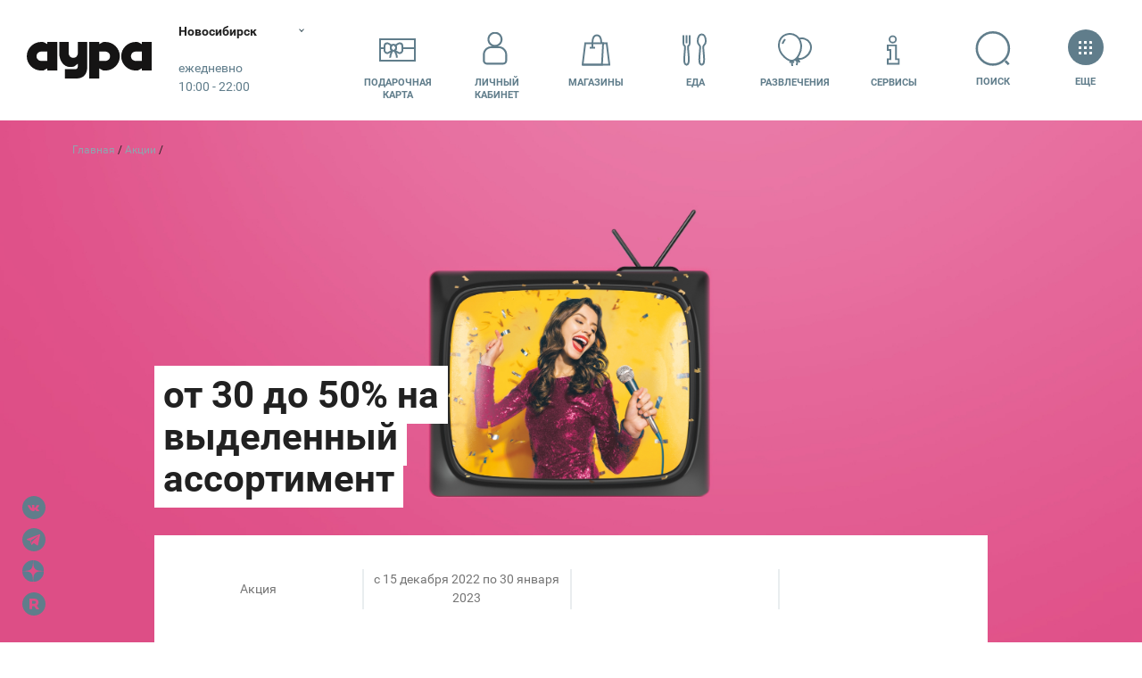

--- FILE ---
content_type: text/html; charset=UTF-8
request_url: https://aura.planeta-mall.ru/promo-offers/103116
body_size: 114554
content:
<!DOCTYPE html>
<html class="global-html" lang="ru">
<head>
    <script>
        <!-- должно быть в самом начале -->
                var user_uniq = '0';
        user_uniq = user_uniq.toString();
        
        var error_log_url = 'https://aura.planeta-mall.ru/js_server';
        var user_id = '0';
        var csrf = 'ChAIqTgpGnEgVjvXeKAuPc5r6mtvgCtBMG17k5nz';
        var xmlVersions = new Array("Msxml2.XMLHTTP.6.0", "MSXML2.XMLHTTP.3.0", "MSXML2.XMLHTTP", "Microsoft.XMLHTTP");
if (typeof XMLHttpRequest == "undefined") XMLHttpRequest = function () {
    for (var e in xmlVersions) {
        try {
            return new ActiveXObject(xmlVersions[e])
        } catch (t) {
        }
    }
    throw new Error("This browser does not support XMLHttpRequest.")
}

function ArrayToURL(array) {
    var pairs = [];
    for (var key in array)
        if (array.hasOwnProperty(key))
            pairs.push(encodeURIComponent(key) + '=' + encodeURIComponent(array[key]));
    return pairs.join('&');
}

function toolsErrHandler(message, url, line, symbol, error) {
    if (typeof message == 'object')
        return;
    var server_url = window.location.toString().split("/")[2];
    var __params = {
        'logJSErr': 'logJSErr',
        'message': message,
        'url': url,
        'referer': location.href,
        'line': line,
        'user_id': user_id,
        'maxTouchPoints': navigator.maxTouchPoints,
        'platform': navigator.platform,
        'useragent': navigator.userAgent,
        'vendor': navigator.vendor,
        'innerWidth': window.innerWidth,
        'innerHeight': window.innerHeight,
        'user_uniq': user_uniq
    };
    var params = ArrayToURL(__params);
    var req = new XMLHttpRequest();
    req.open('POST', error_log_url, true);
    req.setRequestHeader("Content-type", "application/x-www-form-urlencoded");
    req.setRequestHeader("Content-length", params.length);
    req.setRequestHeader("Connection", "close");

    if (csrf)
        req.setRequestHeader("X-CSRF-TOKEN", csrf);

    req.send(params);
    if (typeof console != 'undefined') {
        console.error(message, 'into ', url, 'on line', line);
    }

    return true;
}

window.onerror = toolsErrHandler;    </script>

    <!-- Anti-flicker snippet (recommended)  -->
    <style>.async-hide { opacity: 0 !important}</style>
    <script>(function(a,s,y,n,c,h,i,d,e){s.className+=' '+y;h.start=1*new Date;
            h.end=i=function(){s.className=s.className.replace(RegExp(' ?'+y),'')};
            (a[n]=a[n]||[]).hide=h;setTimeout(function(){i();h.end=null},c);h.timeout=c;
        })(window,document.documentElement,'async-hide','dataLayer',4000,
            {'GTM-TD953FK':true});
    </script>

    <meta http-equiv="content-type" content="text/html; charset=utf-8">
    <meta http-equiv="X-UA-Compatible" content="IE=edge">
    <meta name="viewport" content="width=device-width,initial-scale=1,shrink-to-fit=no,viewport-fit=cover">
    <title>ТРЦ «Аура»</title>
<meta name="twitter:card" content="summary" />
<meta name="twitter:title" content="ТРЦ «Аура»" />
<meta name="twitter:description" content="" />
<meta name="twitter:image:src" content="https://aura.planeta-mall.ru/res/images/aurajpg1.jpg" />
<meta name="twitter:url" content="https://aura.planeta-mall.ru/promo-offers/103116" />
<meta name="twitter:domain" content="planeta-mall.ru" />
<meta property="fb:app_id" content="771127836833286" />

<meta name="description" content="" />
<meta name="keywords" content="" />
<meta name="robots" content="noodp, noydir, index, follow, archive, noyaca" />
<meta property="og:url" content="https://aura.planeta-mall.ru/promo-offers/103116" />
<meta property="og:title" content="ТРЦ «Аура»" />
<meta property="og:type" content="" />
<meta property="og:description" content="" />
<meta property="og:site_name" content="" />
<meta property="twitter:image" content="https://aura.planeta-mall.ru/res/images/aurajpg1.jpg" />
 
<meta property="og:image" content="https://aura.planeta-mall.ru/res/images/aurajpg1.jpg" />     <link href="/res/css/styles.min.css?v=1765353571" rel="stylesheet">
    <link rel="stylesheet" type="text/css" href="/res/css/slick.css?v=1650982402"/>
    <link rel="stylesheet" href="/res/css/plyr.css?v=1650982402"/>
    
        <link rel="canonical" href="https://aura.planeta-mall.ru/promo-offers/103116"/>
    <link rel="sitemap" type="application/xml" title="Sitemap"
          href="https://aura.planeta-mall.ru/sitemap/index.xml"/>

    
    <meta name="HandheldFriendly" content="True">
    <meta name="MobileOptimized" content="320">
    <meta http-equiv="cleartype" content="on">
    <meta name="apple-mobile-web-app-capable" content="yes">
    <meta name="apple-mobile-web-app-status-bar-style" content="black">
    <meta name="apple-mobile-web-app-title" content="MallTech Frontend Project">
    <meta name="mobile-web-app-capable" content="yes">
    <meta name="_token" content="ChAIqTgpGnEgVjvXeKAuPc5r6mtvgCtBMG17k5nz"/>
                    <link href="/favicon-aura.png" rel="icon" type="image/x-icon">
    <!--[if IE]>
    <link href="/favicon-aura.png" rel="shortcut icon" type="image/x-icon">
    <![endif]-->
    <link href="/maskIcon.svg" rel="mask-icon" type="image/svg+xml" color="#fd746c">
    <meta name="theme-color" content="#fff">


        <script type="text/javascript">
// if (window.innerWidth > 720) {
//     window.setTimeout(function() {
//         var hero = document.querySelector('.hero');
//         var quick = document.querySelector('.headerQuickMenu');
//         if (hero && !hero.classList.contains('hero-static')) {
//             var height = window.innerHeight;
//             quick.style.transform = 'translateY(' + (height + 2) + 'px) translateY(-100%)';
//         }
//     }, 100);
// }
</script>    <script>
!function(){if("function"==typeof window.CustomEvent)return;function t(t,e){e=e||{bubbles:!1,cancelable:!1,detail:void 0};var n=document.createEvent("CustomEvent");return n.initCustomEvent(t,e.bubbles,e.cancelable,e.detail),n}t.prototype=window.Event.prototype,window.CustomEvent=t}();
</script>
<!-- Google Tag Manager -->
<meta name="gtmScript" content="">
<script>(function(w,d,s,l,i){w[l]=w[l]||[];w[l].push({'gtm.start':
new Date().getTime(),event:'gtm.js'});var f=d.getElementsByTagName(s)[0],
j=d.createElement(s),dl=l!='dataLayer'?'&l='+l:'';j.async=true;j.src=
'https://www.googletagmanager.com/gtm.js?id='+i+dl;j.addEventListener('load', function() {
var _ge = new CustomEvent('gtm_loaded', { bubbles: true });
  d.dispatchEvent(_ge);
});f.parentNode.insertBefore(j,f);
})(window,document,'script','dataLayer','GTM-TD953FK');</script>
<!-- End Google Tag Manager -->

        <script src="/res/js/jquery.min.js?v=1650982402"></script>
        <script type="text/javascript" src="/res/js/slick.min.js?v=1650982402"></script>
    <script src="/res/js/plyr.polyfilled.js?v=1650982402"></script>
    <meta name="user_region" content="ТРЦ «Аура»">
</head>
<body data-color="#4F758B" class="js-mall-aura">
<!-- Google Tag Manager (noscript) -->
<noscript><iframe src="https://www.googletagmanager.com/ns.html?id=GTM-TD953FK"
height="0" width="0" style="display:none;visibility:hidden"></iframe></noscript>
<!-- End Google Tag Manager (noscript) --><svg class="sourceSVG">
  <defs>
    <path id="logoAura-a" d="M.127.102h10.48v14.97H.127z" />
    <path id="logoAura-c" d="M.03.124h3.92V3.87H.03z" />
    <path id="logoAura-e" d="M.167.09h3.747v3.928H.167z" />
    <path id="logoLeto-a" d="M0 .033h21.999v22.94H0z" />
    <path id="logoLeto-c" d="M.003.028h22.973v23.71H.003z" />
    <path id="logoPlaneta-c" d="M0 .168h50.283v22.727H0z" />
    <path id="rutorika-a" d="M0 .2h91.974v8.27H0z" /> </defs>
  <symbol id="spt-addFile">
    <g fill-rule="evenodd">
      <path d="M25 1v12h12" />
      <path stroke-linecap="square" d="M25 1H1v46h36V13z" />
      <path d="M22 31V19a4 4 0 1 0-8 0v12.889a2.667 2.667 0 0 0 5.333 0V21a1.333 1.333 0 0 0-2.667 0v8.111" stroke-linecap="round" stroke-linejoin="round" /> </g>
  </symbol>
  <symbol viewBox="0 0 40 39" id="spt-catChildren">
    <path d="M18.472 0h3.72L38 3.72l-3.72 9.983h-4.649l-.93-3.474m.93 3.719v16.739c-3.569.653-6.359 2.47-8.37 5.453h-2.789M14.878 0c-.62 4.34.93 6.51 4.65 6.51" />
    <path d="M19.528 0h-3.72L0 3.72l3.72 9.983h4.649l.93-3.474m-.93 3.719v16.739c4.273.653 7.062 2.47 8.37 5.453h2.789M22.856 0c.62 4.34-.93 6.51-4.65 6.51" />
    <circle fill="#fff" stroke="none" cx="19.444" cy="13.111" r="1.5" />
    <circle fill="#fff" stroke="none" cx="19.444" cy="23.556" r="1.5" />
    <circle fill="#fff" stroke="none" cx="19.444" cy="18.333" r="1.5" /> </symbol>
  <symbol viewBox="0 0 43 40" id="spt-catClothing">
    <g transform="translate(1 1)">
      <path d="M30.455 7.773c6.075 0 10.545 4.925 10.545 11V38H0V18.773c0-6.075 4.925-11 11-11" />
      <ellipse cx="20.5" cy="8" rx="9.5" ry="8" />
      <path d="M11 8v14l10-5 9 5V8M21 16v21m6-10h9" /> </g>
  </symbol>
  <symbol viewBox="0 0 31 45" id="spt-catMen">
    <path d="M15.5 1h3.107l9.322 5.179A301.134 301.134 0 0 1 30 41.393s0 1.036-4.143 0L24.821 24.64 27.93 6.18" />
    <path d="M25.857 41.393v2.071c-6.214 1.381-9.667 0-10.357-4.143v-23.99l4.143-13.295" />
    <path d="M24.821 28.964l-4.142 1.373 1.035 3.107 3.107-1.049" />
    <path d="M15.5 1h-3.107L3.07 6.179A301.134 301.134 0 0 0 1 41.393s0 1.036 4.143 0L6.179 24.64 3.07 6.18" />
    <path d="M5.143 41.393v2.071c6.214 1.381 9.667 0 10.357-4.143v-23.99L11.357 2.036M15.5 20.228c3.775-1.633 6.352-4.866 7.733-9.7l-1.69-2.759 2.07-1.036-2.934-3.8" />
    <path d="M15.5 20.333c-3.52-1.703-5.972-4.971-7.353-9.804l1.691-2.76-2.071-1.036 2.935-3.8" /> </symbol>
  <symbol viewBox="0 0 56 41" id="spt-catNew">
    <path d="M28 2.907c4.516-.724 8.28-.482 11.29.724s6.648 1.567 10.913 1.085l-2.258 1.81 3.387.723-3.387 1.809 4.14 1.447c-4.265 1.206-7.903 1.447-10.914.724-3.01-.724-6.4-.724-10.171 0" />
    <path d="M27.007 16.711l.022-14.655c2.063 1.315 3.287 2.852 3.673 4.61.578 2.637 2.51 10.783 2.972 12.893m-2.297 3.827c-.943 1.233-1.725 2.702-1.309 4.6.375 1.708.936 2.897.932 3.465-1.857-.773-2.3-.902-4.016-.385l.012-7.39" />
    <path d="M32.755 37.475c-1.293 1.824-3.808 2.289-5.617 1.038-1.809-1.251-2.227-3.744-.934-5.569 1.293-1.824 3.808-2.289 5.617-1.038 1.809 1.252 2.227 3.745.934 5.569zM14.474 11.725l-.962-.387c.107.58.245 1.119.413 1.617m5.277 5.458c2.91 2.04 6.772 4.77 8.049 5.642 1.782 1.22 5.599-2.624 9.164-.185 1.443.987 2.39 1.82 2.917 2.029-.393-1.093-.028-2.338 1.094-3.735l-17.592-7.076"
    />
    <path d="M44.553 29.517c2.176-.516 3.549-2.673 3.067-4.82-.483-2.145-2.638-3.467-4.813-2.951-2.176.515-3.549 2.673-3.067 4.819.483 2.146 2.637 3.467 4.813 2.952zM3.75 29.416c2.75-2.468 4.376-4.813 4.876-7.034.75-3.332 4.5-14.07 18.378-18.882v8.885c-4 1.728-6.876 3.95-8.626 6.665-2.626 4.072-4.542 11.487-9.752 15.179.5-1.975.75-3.209.75-3.702L6 32.377l1.126-3.702-3.376.74z"
    /> </symbol>
  <symbol viewBox="0 0 46 35" id="spt-catShoes">
    <g transform="translate(1 1)">
      <path d="M18.5 6H0v27h43.415v-5.42c-.118-2.89-1.349-4.682-3.692-5.376-3.515-1.04-13.358-2.602-18.807-8.326C15.467 8.153 16.698 3.469 16.698 0c-1.23 0-5.8 1.908-4.394 8.847C13.71 15.786 18.28 19.949 29 24.112" />
      <circle cx="6.5" cy="15.5" r="3.5" />
      <path d="M11.333 12.205l7.846-3.487m-4.794 8.718l6.538-5.667m-1.743 9.59l5.23-6.538M0 28.015h43.414M35 21v7m-8 0v5" /> </g>
  </symbol>
  <symbol viewBox="0 0 31 44" id="spt-catTech">
    <g transform="translate(1 1)">
      <path d="M5 0h19a5 5 0 0 1 5 5v32a5 5 0 0 1-5 5H5a5 5 0 0 1-5-5V5a5 5 0 0 1 5-5z" />
      <path d="M9 0h11v2a2 2 0 0 1-2 2h-7a2 2 0 0 1-2-2V0z" />
      <circle cx="14.5" cy="35.5" r="2.5" /> </g>
  </symbol>
  <symbol viewBox="0 0 29 45" id="spt-catWomen">
    <path d="M1 39.423c2.077-15.577 8.308-19.792 8.308-20.54 0-.748-6.231-10.614-2.077-14.768V1h3.115v4.154c2.077 0 3.462 1.038 4.154 3.115" />
    <path d="M1 39.423c8.308 7.27 27 2.077 27 0-2.077-15.577-8.308-19.792-8.308-20.54 0-.748 6.231-10.614 2.077-14.768V1h-3.115v4.154c-2.077 0-3.462 1.038-4.154 3.115M19.692 18.654c-3.461 2.077-6.923 2.077-10.384 0" />
    <path d="M28 35.448c-9.931 4.345-18.62 4.345-26.069 0" /> </symbol>
  <symbol id="spt-file_svg">
    <g stroke="#607D8B" stroke-width="2" fill="none" fill-rule="evenodd">
      <path d="M25 1v12h12" />
      <path stroke-linecap="square" d="M25 1H1v46h36V13zM9 31h20M9 25h20M9 19h20M9 13h8" /> </g>
  </symbol>
  <symbol viewBox="0 0 34 35" id="spt-iconArticles">
    <g transform="translate(1 1)" fill-rule="evenodd">
      <path d="M4 32.286c1.752-.67 2-2.387 2-4.286V0h26v27.286c0 3.63-1.239 5-5 5H3C1 31.843 0 30.414 0 28V16.79h5" stroke-linecap="round" stroke-linejoin="round" />
      <rect x="11" y="6" width="6" height="6" rx="1" />
      <path d="M11 17.052L27 17M21 6.5h5.997M11 20.552h5.997M21 9.5h5.997M11 23.552h5.997" stroke-linecap="round" stroke-linejoin="round" /> </g>
  </symbol>
  <symbol viewBox="0 0 48 29" id="spt-iconATM">
    <path d="M37 19h10V2.02C47 1.456 46.548 1 45.99 1H2.01C1.451 1 1 1.456 1 2.02V19h10m-3-9h32M10 25h28m-28 3h28" />
    <path d="M37 10v12H11V10" /> </symbol>
  <symbol viewBox="0 0 54 40" id="spt-iconBags">
    <path d="M30 37h22l-2.2-20.52H31.92" />
    <path d="M30 37h17.85l.85-20.52H32.513zM51 25.5c-3 6.5-12.092.472-12.197-3.935M36.6 21.34H41" />
    <path fill="#FFF" d="M2 39h35l-3.542-28.229H4.656" />
    <path fill="#FFF" d="M2 39h25.156l1.198-28.229H5.542z" />
    <path d="M15.125 17.593c.001-4.708.003-7.13.006-7.269C15.251 4.108 17.167 1 20.881 1c3.694 0 5.61 3.078 5.747 9.233M11.844 17.292h6.562" /> </symbol>
  <symbol viewBox="0 0 7.24 7.14" id="spt-iconPayPlaneta" style="fill-rule:evenodd; clip-rule:evenodd">
    <path fill="#004B87" d="M4.36 3.18l2.6 0c0.16,0 0.28,0.13 0.28,0.28l0 0.27 -3.17 0 0 -0.27c0,-0.15 0.13,-0.28 0.29,-0.28zm2.88 0.87l0 0.88c0,0.15 -0.12,0.28 -0.28,0.28l-2.6 0c-0.16,0 -0.29,-0.13 -0.29,-0.28l0 -0.88 3.17 0zm-2.71 0.62l0.61 0c0.02,0 0.04,0.02 0.04,0.04l0 0.12c0,0.02 -0.02,0.04 -0.04,0.04l-0.61 0c-0.03,0 -0.04,-0.02 -0.04,-0.04l0 -0.12c0,-0.02 0.01,-0.04 0.04,-0.04z"/>
    <path fill="#004B87" d="M0.49 0c0,0 0.52,0.21 1.13,0.25 0.61,0.04 1.27,0.08 1.87,0.09 0.6,0.01 0.85,0.06 1,0.38 0.15,0.32 0.22,0.38 0.53,0.81 0.31,0.43 0.34,0.81 0.34,1.09l0 0.43 -0.64 0 -0.01 -0.59c0,0 -0.32,-0.25 -0.53,-0.4 -0.21,-0.15 -0.32,-0.16 -0.47,-0.04 -0.15,0.12 -0.05,0.28 0.16,0.45 0.21,0.17 1.42,1.01 1.03,1.43 -0.18,0.19 -0.7,-0.17 -0.7,-0.17 0,0 -0.14,0.42 -0.45,0.28 -0.31,-0.14 -0.1,-0.38 -0.1,-0.38 0,0 -0.53,0.12 -0.73,0.14 -0.2,0.02 -0.23,-0.18 -0.2,-0.27 0.03,-0.09 0.14,-0.14 0.14,-0.14 0,0 -0.65,0.07 -0.67,-0.25 -0.02,-0.32 0.43,-0.28 0.43,-0.28 0,0 -0.49,-0.14 -1.25,-0.53 -0.76,-0.39 -0.87,-0.62 -1.15,-0.72 -0.28,-0.1 -0.24,-0.19 -0.16,-0.57 0.08,-0.38 0.43,-1.01 0.43,-1.01z"/>
    <path fill="#004B87" d="M6.25 5.9l-0.02 0 0 -0.01c0,-0.15 -0.06,-0.28 -0.15,-0.37 -0.1,-0.1 -0.23,-0.16 -0.37,-0.16 -0.15,0 -0.28,0.06 -0.37,0.16 -0.1,0.09 -0.16,0.22 -0.16,0.37 0,0.14 0.06,0.27 0.16,0.37 0.07,0.08 0.18,0.13 0.3,0.15 -0.01,0.03 -0.01,0.07 -0.01,0.11 0,0.17 0.07,0.33 0.18,0.44 0.11,0.11 0.27,0.18 0.44,0.18 0.17,0 0.33,-0.07 0.44,-0.18 0.11,-0.11 0.18,-0.27 0.18,-0.44 0,-0.17 -0.07,-0.33 -0.18,-0.44 -0.11,-0.11 -0.27,-0.18 -0.44,-0.18zm-0.29 0.82l0 -0.08 0.08 0 0 -0.05 -0.08 0 0 -0.08 0.08 0 0 -0.2 0 -0.08 0.08 0 0.12 0c0.04,0 0.07,0 0.1,0.01 0.03,0.01 0.06,0.02 0.08,0.04 0.03,0.04 0.05,0.08 0.05,0.13 0,0.05 -0.02,0.09 -0.05,0.13 -0.03,0.03 -0.08,0.05 -0.12,0.05l0 0 -0.18 0 0 0.05 0.16 0 0 0.08 -0.16 0 0 0.09 -0.08 0 0 -0.09 -0.08 0zm0.16 -0.41l0 0.2 0.19 0 0 0c0.02,-0.01 0.04,-0.02 0.06,-0.03 0.01,-0.02 0.03,-0.04 0.03,-0.07 0,-0.03 -0.02,-0.05 -0.03,-0.07 -0.03,-0.02 -0.05,-0.03 -0.08,-0.03l-0.17 0zm-0.59 -0.27l0 -0.06 0.06 0 0 -0.04 -0.06 0 0 -0.06 0.06 0 0 -0.14 0 -0.06 0.06 0 0.09 0c0.03,0 0.05,-0.01 0.08,0 0.02,0.01 0.04,0.02 0.05,0.04 0.03,0.02 0.04,0.05 0.04,0.09 0,0.04 -0.01,0.07 -0.04,0.09 -0.02,0.03 -0.05,0.04 -0.09,0.04l0 0 -0.13 0 0 0.04 0.12 0 0 0.06 -0.12 0 0 0.07 -0.06 0 0 -0.07 -0.06 0zm0.12 -0.3l0 0.14 0.14 0 0 0c0.02,0 0.03,-0.01 0.04,-0.02 0.02,-0.01 0.02,-0.03 0.02,-0.05 0,-0.02 0,-0.04 -0.02,-0.05 -0.02,-0.02 -0.03,-0.02 -0.05,-0.02l-0.13 0zm0.41 0.19l-0.01 0 0 0 0 0 0 0 -0.01 0 0 0 0 0 0 0.01 -0.01 0 0 0 0 0 0 0 -0.01 0 0 0 0 0 0 0 -0.01 0 0 0 0 0.01 0 0 0 0 -0.01 0 0 0 0 0 -0.01 0 0 0 0 0 0 0.01 0 0 -0.01 0 0 0 -0.01 0 0 0 0 0.01 0 0 -0.01 0 0 0 -0.01 0 0 0 0 0 0 0.01 0 0 -0.01 0 0 0 0 0 0 0 -0.01 0 0 0 -0.01 0.01 0 0 0 0 -0.01 0.01 0 0 0 0 0 0 -0.01 0.01 0 0c-0.02,0.01 -0.04,0.02 -0.06,0.04 -0.02,0.02 -0.05,0.05 -0.07,0.07l0 0 0 0.01 -0.01 0 -0.01 0.02 0 0 0 0 0 0 -0.01 0.01 0 0 0 0 0 0.01 -0.01 0 0 0 0 0.01 0 0 0 0 0 0 0 0.01 -0.01 0 0 0 0 0 0 0 0 0.01 0 0 0 0 -0.01 0 0 0 0 0.01 0 0 0 0 0 0 0 0.01 0 0 -0.01 0 0 0 0 0 0 0.01 0 0 0 0 0 0 0 0.01 -0.01 0c-0.09,0 -0.17,-0.04 -0.23,-0.1 -0.07,-0.07 -0.11,-0.16 -0.11,-0.25 0,-0.1 0.04,-0.19 0.11,-0.25 0.06,-0.07 0.15,-0.11 0.25,-0.11 0.09,0 0.18,0.04 0.25,0.11 0.06,0.06 0.1,0.15 0.1,0.25l0 0.04zm-0.02 0.19l0.04 -0.02 0 0c0.05,-0.02 0.11,-0.03 0.17,-0.03 0.12,0 0.24,0.05 0.32,0.13 0.08,0.08 0.13,0.2 0.13,0.32 0,0.12 -0.05,0.24 -0.13,0.32 -0.08,0.08 -0.2,0.13 -0.32,0.13 -0.12,0 -0.24,-0.05 -0.32,-0.13 -0.08,-0.08 -0.13,-0.2 -0.13,-0.32 0,-0.07 0.01,-0.13 0.04,-0.18l0 -0.01 0.01 -0.01 0 0 0 -0.01 0 0 0 0 0 0 0.01 -0.01 0 0 0 -0.01 0 0 0 0 0 0 0.01 -0.01 0 0 0 0 0 0 0 0 0 0 0 -0.01 0 0 0.01 -0.01 0 0 0.01 0 0 -0.01 0 0 0 0 0 0 0 0 0 -0.01 0.01 0 0 0 0.01 -0.02 0 0 0.01 0 0 0 0 0 0 -0.01 0 0 0 0 0.01 0 0 0 0 -0.01 0 0 0.01 0 0 0 0 -0.01 0 0 0.01 0 0 0 0 -0.01 0.01 0 0 0 0 0 0 -0.01 0 0 0 0 0.01 0 0 0 0 0 0 0 0 0 0 -0.01 0.01 0 0 0 0 0 0.01 -0.01 0 0 0 0 0 0 0 0 0 0 0.01 0 0 -0.01 0 0 0.01 0 0 0 0 0 0.01 0 0 -0.01 0 0 0 0 0 0 0.01 0 0 0 0 0 0 -0.01 0 0 0.01 0 0 0 0 0z"/>
  </symbol>
  <symbol viewBox="0 0 7.24 7.14" id="spt-iconPayAura" style="fill-rule:evenodd; clip-rule:evenodd">
    <path fill="#D22630" d="M4.36 3.18l2.6 0c0.16,0 0.28,0.13 0.28,0.28l0 0.27 -3.17 0 0 -0.27c0,-0.15 0.13,-0.28 0.29,-0.28zm2.88 0.87l0 0.88c0,0.15 -0.12,0.28 -0.28,0.28l-2.6 0c-0.16,0 -0.29,-0.13 -0.29,-0.28l0 -0.88 3.17 0zm-2.71 0.62l0.61 0c0.02,0 0.04,0.02 0.04,0.04l0 0.12c0,0.02 -0.02,0.04 -0.04,0.04l-0.61 0c-0.03,0 -0.04,-0.02 -0.04,-0.04l0 -0.12c0,-0.02 0.01,-0.04 0.04,-0.04z"/>
    <path fill="#D22630" d="M0.49 0c0,0 0.52,0.21 1.13,0.25 0.61,0.04 1.27,0.08 1.87,0.09 0.6,0.01 0.85,0.06 1,0.38 0.15,0.32 0.22,0.38 0.53,0.81 0.31,0.43 0.34,0.81 0.34,1.09l0 0.43 -0.64 0 -0.01 -0.59c0,0 -0.32,-0.25 -0.53,-0.4 -0.21,-0.15 -0.32,-0.16 -0.47,-0.04 -0.15,0.12 -0.05,0.28 0.16,0.45 0.21,0.17 1.42,1.01 1.03,1.43 -0.18,0.19 -0.7,-0.17 -0.7,-0.17 0,0 -0.14,0.42 -0.45,0.28 -0.31,-0.14 -0.1,-0.38 -0.1,-0.38 0,0 -0.53,0.12 -0.73,0.14 -0.2,0.02 -0.23,-0.18 -0.2,-0.27 0.03,-0.09 0.14,-0.14 0.14,-0.14 0,0 -0.65,0.07 -0.67,-0.25 -0.02,-0.32 0.43,-0.28 0.43,-0.28 0,0 -0.49,-0.14 -1.25,-0.53 -0.76,-0.39 -0.87,-0.62 -1.15,-0.72 -0.28,-0.1 -0.24,-0.19 -0.16,-0.57 0.08,-0.38 0.43,-1.01 0.43,-1.01z"/>
    <path fill="#D22630" d="M6.25 5.9l-0.02 0 0 -0.01c0,-0.15 -0.06,-0.28 -0.15,-0.37 -0.1,-0.1 -0.23,-0.16 -0.37,-0.16 -0.15,0 -0.28,0.06 -0.37,0.16 -0.1,0.09 -0.16,0.22 -0.16,0.37 0,0.14 0.06,0.27 0.16,0.37 0.07,0.08 0.18,0.13 0.3,0.15 -0.01,0.03 -0.01,0.07 -0.01,0.11 0,0.17 0.07,0.33 0.18,0.44 0.11,0.11 0.27,0.18 0.44,0.18 0.17,0 0.33,-0.07 0.44,-0.18 0.11,-0.11 0.18,-0.27 0.18,-0.44 0,-0.17 -0.07,-0.33 -0.18,-0.44 -0.11,-0.11 -0.27,-0.18 -0.44,-0.18zm-0.29 0.82l0 -0.08 0.08 0 0 -0.05 -0.08 0 0 -0.08 0.08 0 0 -0.2 0 -0.08 0.08 0 0.12 0c0.04,0 0.07,0 0.1,0.01 0.03,0.01 0.06,0.02 0.08,0.04 0.03,0.04 0.05,0.08 0.05,0.13 0,0.05 -0.02,0.09 -0.05,0.13 -0.03,0.03 -0.08,0.05 -0.12,0.05l0 0 -0.18 0 0 0.05 0.16 0 0 0.08 -0.16 0 0 0.09 -0.08 0 0 -0.09 -0.08 0zm0.16 -0.41l0 0.2 0.19 0 0 0c0.02,-0.01 0.04,-0.02 0.06,-0.03 0.01,-0.02 0.03,-0.04 0.03,-0.07 0,-0.03 -0.02,-0.05 -0.03,-0.07 -0.03,-0.02 -0.05,-0.03 -0.08,-0.03l-0.17 0zm-0.59 -0.27l0 -0.06 0.06 0 0 -0.04 -0.06 0 0 -0.06 0.06 0 0 -0.14 0 -0.06 0.06 0 0.09 0c0.03,0 0.05,-0.01 0.08,0 0.02,0.01 0.04,0.02 0.05,0.04 0.03,0.02 0.04,0.05 0.04,0.09 0,0.04 -0.01,0.07 -0.04,0.09 -0.02,0.03 -0.05,0.04 -0.09,0.04l0 0 -0.13 0 0 0.04 0.12 0 0 0.06 -0.12 0 0 0.07 -0.06 0 0 -0.07 -0.06 0zm0.12 -0.3l0 0.14 0.14 0 0 0c0.02,0 0.03,-0.01 0.04,-0.02 0.02,-0.01 0.02,-0.03 0.02,-0.05 0,-0.02 0,-0.04 -0.02,-0.05 -0.02,-0.02 -0.03,-0.02 -0.05,-0.02l-0.13 0zm0.41 0.19l-0.01 0 0 0 0 0 0 0 -0.01 0 0 0 0 0 0 0.01 -0.01 0 0 0 0 0 0 0 -0.01 0 0 0 0 0 0 0 -0.01 0 0 0 0 0.01 0 0 0 0 -0.01 0 0 0 0 0 -0.01 0 0 0 0 0 0 0.01 0 0 -0.01 0 0 0 -0.01 0 0 0 0 0.01 0 0 -0.01 0 0 0 -0.01 0 0 0 0 0 0 0.01 0 0 -0.01 0 0 0 0 0 0 0 -0.01 0 0 0 -0.01 0.01 0 0 0 0 -0.01 0.01 0 0 0 0 0 0 -0.01 0.01 0 0c-0.02,0.01 -0.04,0.02 -0.06,0.04 -0.02,0.02 -0.05,0.05 -0.07,0.07l0 0 0 0.01 -0.01 0 -0.01 0.02 0 0 0 0 0 0 -0.01 0.01 0 0 0 0 0 0.01 -0.01 0 0 0 0 0.01 0 0 0 0 0 0 0 0.01 -0.01 0 0 0 0 0 0 0 0 0.01 0 0 0 0 -0.01 0 0 0 0 0.01 0 0 0 0 0 0 0 0.01 0 0 -0.01 0 0 0 0 0 0 0.01 0 0 0 0 0 0 0 0.01 -0.01 0c-0.09,0 -0.17,-0.04 -0.23,-0.1 -0.07,-0.07 -0.11,-0.16 -0.11,-0.25 0,-0.1 0.04,-0.19 0.11,-0.25 0.06,-0.07 0.15,-0.11 0.25,-0.11 0.09,0 0.18,0.04 0.25,0.11 0.06,0.06 0.1,0.15 0.1,0.25l0 0.04zm-0.02 0.19l0.04 -0.02 0 0c0.05,-0.02 0.11,-0.03 0.17,-0.03 0.12,0 0.24,0.05 0.32,0.13 0.08,0.08 0.13,0.2 0.13,0.32 0,0.12 -0.05,0.24 -0.13,0.32 -0.08,0.08 -0.2,0.13 -0.32,0.13 -0.12,0 -0.24,-0.05 -0.32,-0.13 -0.08,-0.08 -0.13,-0.2 -0.13,-0.32 0,-0.07 0.01,-0.13 0.04,-0.18l0 -0.01 0.01 -0.01 0 0 0 -0.01 0 0 0 0 0 0 0.01 -0.01 0 0 0 -0.01 0 0 0 0 0 0 0.01 -0.01 0 0 0 0 0 0 0 0 0 0 0 -0.01 0 0 0.01 -0.01 0 0 0.01 0 0 -0.01 0 0 0 0 0 0 0 0 0 -0.01 0.01 0 0 0 0.01 -0.02 0 0 0.01 0 0 0 0 0 0 -0.01 0 0 0 0 0.01 0 0 0 0 -0.01 0 0 0.01 0 0 0 0 -0.01 0 0 0.01 0 0 0 0 -0.01 0.01 0 0 0 0 0 0 -0.01 0 0 0 0 0.01 0 0 0 0 0 0 0 0 0 0 -0.01 0.01 0 0 0 0 0 0.01 -0.01 0 0 0 0 0 0 0 0 0 0 0.01 0 0 -0.01 0 0 0.01 0 0 0 0 0 0.01 0 0 -0.01 0 0 0 0 0 0 0.01 0 0 0 0 0 0 -0.01 0 0 0.01 0 0 0 0 0z"/>
  </symbol>
  <symbol viewBox="0 0 7.24 7.14" id="spt-iconPayLeto" style="fill-rule:evenodd; clip-rule:evenodd">
    <path fill="#C9DD03" d="M4.36 3.18l2.6 0c0.16,0 0.28,0.13 0.28,0.28l0 0.27 -3.17 0 0 -0.27c0,-0.15 0.13,-0.28 0.29,-0.28zm2.88 0.87l0 0.88c0,0.15 -0.12,0.28 -0.28,0.28l-2.6 0c-0.16,0 -0.29,-0.13 -0.29,-0.28l0 -0.88 3.17 0zm-2.71 0.62l0.61 0c0.02,0 0.04,0.02 0.04,0.04l0 0.12c0,0.02 -0.02,0.04 -0.04,0.04l-0.61 0c-0.03,0 -0.04,-0.02 -0.04,-0.04l0 -0.12c0,-0.02 0.01,-0.04 0.04,-0.04z"/>
    <path fill="#C9DD03" d="M0.49 0c0,0 0.52,0.21 1.13,0.25 0.61,0.04 1.27,0.08 1.87,0.09 0.6,0.01 0.85,0.06 1,0.38 0.15,0.32 0.22,0.38 0.53,0.81 0.31,0.43 0.34,0.81 0.34,1.09l0 0.43 -0.64 0 -0.01 -0.59c0,0 -0.32,-0.25 -0.53,-0.4 -0.21,-0.15 -0.32,-0.16 -0.47,-0.04 -0.15,0.12 -0.05,0.28 0.16,0.45 0.21,0.17 1.42,1.01 1.03,1.43 -0.18,0.19 -0.7,-0.17 -0.7,-0.17 0,0 -0.14,0.42 -0.45,0.28 -0.31,-0.14 -0.1,-0.38 -0.1,-0.38 0,0 -0.53,0.12 -0.73,0.14 -0.2,0.02 -0.23,-0.18 -0.2,-0.27 0.03,-0.09 0.14,-0.14 0.14,-0.14 0,0 -0.65,0.07 -0.67,-0.25 -0.02,-0.32 0.43,-0.28 0.43,-0.28 0,0 -0.49,-0.14 -1.25,-0.53 -0.76,-0.39 -0.87,-0.62 -1.15,-0.72 -0.28,-0.1 -0.24,-0.19 -0.16,-0.57 0.08,-0.38 0.43,-1.01 0.43,-1.01z"/>
    <path fill="#C9DD03" d="M6.25 5.9l-0.02 0 0 -0.01c0,-0.15 -0.06,-0.28 -0.15,-0.37 -0.1,-0.1 -0.23,-0.16 -0.37,-0.16 -0.15,0 -0.28,0.06 -0.37,0.16 -0.1,0.09 -0.16,0.22 -0.16,0.37 0,0.14 0.06,0.27 0.16,0.37 0.07,0.08 0.18,0.13 0.3,0.15 -0.01,0.03 -0.01,0.07 -0.01,0.11 0,0.17 0.07,0.33 0.18,0.44 0.11,0.11 0.27,0.18 0.44,0.18 0.17,0 0.33,-0.07 0.44,-0.18 0.11,-0.11 0.18,-0.27 0.18,-0.44 0,-0.17 -0.07,-0.33 -0.18,-0.44 -0.11,-0.11 -0.27,-0.18 -0.44,-0.18zm-0.29 0.82l0 -0.08 0.08 0 0 -0.05 -0.08 0 0 -0.08 0.08 0 0 -0.2 0 -0.08 0.08 0 0.12 0c0.04,0 0.07,0 0.1,0.01 0.03,0.01 0.06,0.02 0.08,0.04 0.03,0.04 0.05,0.08 0.05,0.13 0,0.05 -0.02,0.09 -0.05,0.13 -0.03,0.03 -0.08,0.05 -0.12,0.05l0 0 -0.18 0 0 0.05 0.16 0 0 0.08 -0.16 0 0 0.09 -0.08 0 0 -0.09 -0.08 0zm0.16 -0.41l0 0.2 0.19 0 0 0c0.02,-0.01 0.04,-0.02 0.06,-0.03 0.01,-0.02 0.03,-0.04 0.03,-0.07 0,-0.03 -0.02,-0.05 -0.03,-0.07 -0.03,-0.02 -0.05,-0.03 -0.08,-0.03l-0.17 0zm-0.59 -0.27l0 -0.06 0.06 0 0 -0.04 -0.06 0 0 -0.06 0.06 0 0 -0.14 0 -0.06 0.06 0 0.09 0c0.03,0 0.05,-0.01 0.08,0 0.02,0.01 0.04,0.02 0.05,0.04 0.03,0.02 0.04,0.05 0.04,0.09 0,0.04 -0.01,0.07 -0.04,0.09 -0.02,0.03 -0.05,0.04 -0.09,0.04l0 0 -0.13 0 0 0.04 0.12 0 0 0.06 -0.12 0 0 0.07 -0.06 0 0 -0.07 -0.06 0zm0.12 -0.3l0 0.14 0.14 0 0 0c0.02,0 0.03,-0.01 0.04,-0.02 0.02,-0.01 0.02,-0.03 0.02,-0.05 0,-0.02 0,-0.04 -0.02,-0.05 -0.02,-0.02 -0.03,-0.02 -0.05,-0.02l-0.13 0zm0.41 0.19l-0.01 0 0 0 0 0 0 0 -0.01 0 0 0 0 0 0 0.01 -0.01 0 0 0 0 0 0 0 -0.01 0 0 0 0 0 0 0 -0.01 0 0 0 0 0.01 0 0 0 0 -0.01 0 0 0 0 0 -0.01 0 0 0 0 0 0 0.01 0 0 -0.01 0 0 0 -0.01 0 0 0 0 0.01 0 0 -0.01 0 0 0 -0.01 0 0 0 0 0 0 0.01 0 0 -0.01 0 0 0 0 0 0 0 -0.01 0 0 0 -0.01 0.01 0 0 0 0 -0.01 0.01 0 0 0 0 0 0 -0.01 0.01 0 0c-0.02,0.01 -0.04,0.02 -0.06,0.04 -0.02,0.02 -0.05,0.05 -0.07,0.07l0 0 0 0.01 -0.01 0 -0.01 0.02 0 0 0 0 0 0 -0.01 0.01 0 0 0 0 0 0.01 -0.01 0 0 0 0 0.01 0 0 0 0 0 0 0 0.01 -0.01 0 0 0 0 0 0 0 0 0.01 0 0 0 0 -0.01 0 0 0 0 0.01 0 0 0 0 0 0 0 0.01 0 0 -0.01 0 0 0 0 0 0 0.01 0 0 0 0 0 0 0 0.01 -0.01 0c-0.09,0 -0.17,-0.04 -0.23,-0.1 -0.07,-0.07 -0.11,-0.16 -0.11,-0.25 0,-0.1 0.04,-0.19 0.11,-0.25 0.06,-0.07 0.15,-0.11 0.25,-0.11 0.09,0 0.18,0.04 0.25,0.11 0.06,0.06 0.1,0.15 0.1,0.25l0 0.04zm-0.02 0.19l0.04 -0.02 0 0c0.05,-0.02 0.11,-0.03 0.17,-0.03 0.12,0 0.24,0.05 0.32,0.13 0.08,0.08 0.13,0.2 0.13,0.32 0,0.12 -0.05,0.24 -0.13,0.32 -0.08,0.08 -0.2,0.13 -0.32,0.13 -0.12,0 -0.24,-0.05 -0.32,-0.13 -0.08,-0.08 -0.13,-0.2 -0.13,-0.32 0,-0.07 0.01,-0.13 0.04,-0.18l0 -0.01 0.01 -0.01 0 0 0 -0.01 0 0 0 0 0 0 0.01 -0.01 0 0 0 -0.01 0 0 0 0 0 0 0.01 -0.01 0 0 0 0 0 0 0 0 0 0 0 -0.01 0 0 0.01 -0.01 0 0 0.01 0 0 -0.01 0 0 0 0 0 0 0 0 0 -0.01 0.01 0 0 0 0.01 -0.02 0 0 0.01 0 0 0 0 0 0 -0.01 0 0 0 0 0.01 0 0 0 0 -0.01 0 0 0.01 0 0 0 0 -0.01 0 0 0.01 0 0 0 0 -0.01 0.01 0 0 0 0 0 0 -0.01 0 0 0 0 0.01 0 0 0 0 0 0 0 0 0 0 -0.01 0.01 0 0 0 0 0 0.01 -0.01 0 0 0 0 0 0 0 0 0 0 0.01 0 0 -0.01 0 0 0.01 0 0 0 0 0 0.01 0 0 -0.01 0 0 0 0 0 0 0.01 0 0 0 0 0 0 -0.01 0 0 0.01 0 0 0 0 0z"/>
  </symbol>
  <symbol viewBox="0 0 759.24 705.01" id="spt-iconPay-2Planeta" style="fill-rule:evenodd; clip-rule:evenodd">
    <path fill="#004B87" d="M49.57 0c0,0 52.72,21.3 114.55,25.34 61.82,4.05 128.74,8.11 189.55,9.12 60.81,1.01 86.15,6.09 101.36,38.53 15.21,32.43 22.3,38.52 53.73,82.1 25.14,34.87 38.64,96.47 38.56,139.85 -25.21,-8.42 -60,8.83 -64.84,24.44l-5.15 -70.03c0,0 -32.45,-25.34 -53.73,-40.54 -21.27,-15.21 -32.42,-16.2 -47.62,-4.05 -15.21,12.15 -5.08,28.37 16.19,45.61 20.93,16.91 144.34,102.4 104.69,144.95 -18.22,19.59 -71.22,-17.28 -71.22,-17.28 0,0 -14.19,42.63 -45.62,28.43 -31.43,-14.2 -10.13,-38.53 -10.13,-38.53 0,0 -53.72,12.18 -74,14.2 -20.28,2.02 -23.33,-18.22 -20.28,-27.36 3.05,-9.14 14.19,-14.2 14.19,-14.2 0,0 -65.88,7.1 -67.91,-25.34 -2.02,-32.44 43.59,-28.39 43.59,-28.39 0,0 -49.65,-14.18 -126.7,-53.72 -77.05,-39.53 -88.22,-62.85 -116.59,-72.98 -28.37,-10.13 -24.33,-19.27 -16.22,-57.78 8.11,-38.5 43.6,-102.37 43.6,-102.37z"/>
    <path fill="#004B87" d="M588.88 357.54l-1.96 0.03 0.08 -1.16c0,-14.66 -5.99,-27.98 -15.61,-37.6 -9.6,-9.6 -22.96,-15.59 -37.6,-15.59 -14.64,0 -27.95,5.99 -37.57,15.59 -9.63,9.64 -15.62,22.96 -15.62,37.6 0,14.64 5.99,28 15.59,37.6 8.08,8.07 18.71,13.58 30.6,15.15 -0.68,3.74 -1.05,7.6 -1.05,11.52 0,17.39 7.1,33.23 18.52,44.65 11.42,11.42 27.24,18.52 44.62,18.52 17.39,0 33.22,-7.1 44.64,-18.52 11.42,-11.42 18.52,-27.26 18.52,-44.65 0,-17.38 -7.1,-33.2 -18.54,-44.59 -11.4,-11.44 -27.23,-18.55 -44.62,-18.55zm-29.5 83.15l0 -8.21 8.09 0 0 -5.11 -8.09 0 0 -8.21 8.09 0 0 -19.66 0 -8.22 8.22 0 12.59 0c3.99,0 6.4,-0.29 10.12,0.75 3.04,0.84 5.76,2.47 7.93,4.64 3.28,3.28 5.31,7.81 5.31,12.83 0,4.97 -2.03,9.49 -5.31,12.78 -3.28,3.3 -7.8,5.09 -12.8,5.09l0 0 -17.84 0 0 5.11 16.45 0 0 8.21 -16.45 0 0 9.6 -8.22 0 0 -9.6 -8.09 0zm16.31 -41.19l0 19.66 19.51 0 0 0c2.13,-0.37 4.01,-1.1 5.45,-2.54 1.84,-1.82 2.98,-4.34 2.98,-7.12 0,-2.79 -1.14,-5.33 -2.98,-7.15 -2.35,-2.35 -4.4,-2.85 -7.35,-2.85l-17.61 0zm-60.09 -27.42l0 -6.17 6.07 0 0 -3.82 -6.07 0 0 -6.18 6.07 0 0 -14.72 0 -6.17 6.16 0 9.43 0c3,0 4.79,-0.21 7.58,0.58 2.29,0.63 4.34,1.85 5.95,3.49 2.45,2.45 3.98,5.84 3.98,9.58 0,3.73 -1.53,7.14 -3.98,9.6 -2.44,2.47 -5.85,3.82 -9.6,3.82l0 0 -13.36 0 0 3.82 12.32 0 0 6.17 -12.32 0 0 7.19 -6.16 0 0 -7.19 -6.07 0zm12.23 -30.89l0 14.72 14.64 0 0 0c1.57,-0.27 2.99,-0.8 4.08,-1.9 1.37,-1.36 2.21,-3.24 2.21,-5.34 0,-2.07 -0.84,-3.99 -2.21,-5.33 -1.77,-1.78 -3.32,-2.15 -5.53,-2.15l-13.19 0zm41.42 19.49l-0.38 0.13 -0.2 0.06 -0.17 0.06 -0.37 0.12 -0.18 0.09 -0.19 0.06 -0.37 0.12 -0.17 0.07 -0.18 0.06 -0.37 0.14 -0.17 0.06 -0.21 0.09 -0.35 0.14 -0.16 0.06 -0.21 0.08 -0.37 0.15 -0.15 0.06 -0.2 0.08 -0.35 0.15 -0.15 0.06 -0.22 0.08 -0.36 0.17 -0.12 0.06 -0.23 0.08 -0.37 0.17 -0.1 0.06 -0.25 0.1 -0.35 0.17 -0.1 0.06 -0.25 0.1 -0.35 0.17 -0.79 0.39 -0.26 0.13 -0.33 0.16 -0.09 0.06 -0.27 0.12 -0.68 0.36 -0.35 0.18 -0.04 0.04 -0.29 0.15 -0.35 0.18 -0.04 0.05 -0.29 0.14 -0.33 0.21 -0.04 0.02 -0.29 0.16 -0.33 0.19 -0.04 0.04 -1.28 0.76 -0.02 0.02 -0.31 0.19 -0.33 0.21 0 0.02 -0.64 0.39 0 0.02 -1.26 0.85 -0.03 0c-1.83,1.24 -3.57,2.56 -5.16,3.96 -2.72,2.33 -5.24,4.91 -7.55,7.7l-0.07 0.11 -0.41 0.49 -0.06 0.1 -1.36 1.72 -0.04 0.08 -0.42 0.56 -0.02 0.06 -0.2 0.25 -0.23 0.31 -0.02 0.06 -0.64 0.89 -0.23 0.33 0 0.02 -0.21 0.29 -0.22 0.33 0 0.02 -0.21 0.31 -0.21 0.33 -0.2 0.31 -0.19 0.33 -0.02 0 -0.2 0.33 -0.19 0.31 -0.02 0.02 -0.21 0.35 -0.16 0.29 -0.02 0.04 -0.21 0.33 -0.14 0.29 -0.05 0.04 -0.2 0.35 -0.15 0.27 -0.04 0.06 -0.18 0.35 -0.15 0.25 -0.04 0.08 -0.19 0.36 -0.12 0.24 -0.06 0.09 -0.17 0.35 -0.12 0.24 -0.06 0.11c-9.4,-0.31 -17.88,-4.23 -24.08,-10.43 -6.42,-6.42 -10.43,-15.38 -10.43,-25.25 0,-9.87 4.01,-18.83 10.43,-25.25 6.42,-6.43 15.38,-10.43 25.25,-10.43 9.87,0 18.84,4 25.26,10.43 6.44,6.44 10.44,15.38 10.44,25.25l-0.24 4.27zm-1.57 19.56l3.73 -1.76 0.19 -0.06c5.33,-2.17 11.19,-3.37 17.28,-3.37 12.62,0 24.06,5.12 32.3,13.36 8.23,8.2 13.36,19.66 13.36,32.27 0,12.62 -5.13,24.06 -13.36,32.3 -8.24,8.24 -19.68,13.36 -32.3,13.36 -12.61,0 -24.07,-5.12 -32.27,-13.34 -8.24,-8.26 -13.36,-19.7 -13.36,-32.32 0,-6.66 1.41,-13.02 3.99,-18.74l0.04 -0.07 0.7 -1.5 0.02 0 0.29 -0.62 0.16 -0.31 0.04 -0.06 0.13 -0.25 0.41 -0.72 0.08 -0.19 0.36 -0.6 0.1 -0.16 0.25 -0.44 0.04 -0.04 0.14 -0.25 0.15 -0.22 0.04 -0.09 0.18 -0.29 0.07 -0.08 0.12 -0.2 0.19 -0.27 0 -0.02 0.62 -0.89 0.16 -0.25 0.39 -0.58 0.06 -0.06 0.15 -0.2 0.18 -0.23 0.23 -0.33 0.1 -0.11 0.11 -0.16 0.22 -0.27 0 -0.02 1.76 -2.09 0 -0.02 0.25 -0.26 0.12 -0.13 0.11 -0.12 0.22 -0.25 0.04 -0.02 0.21 -0.25 0.48 -0.49 0.06 -0.05 0.39 -0.39 0.27 -0.29 0.12 -0.1 0.13 -0.14 0.66 -0.6 0.1 -0.11 0.25 -0.24 0.04 -0.03 0.82 -0.72 0.17 -0.16 0.25 -0.19 0.02 -0.04 0.25 -0.21 0.14 -0.1 0.12 -0.12 0.27 -0.21 0.05 -0.02 0.22 -0.21 0.19 -0.12 0.08 -0.08 0.27 -0.21 0.08 -0.04 0.19 -0.17 0.24 -0.16 0.83 -0.62 0.04 -0.02 0.02 -0.02 0.25 -0.19 0.21 -0.12 0.08 -0.06 0.56 -0.4 0.27 -0.16 0.02 -0.02 0.28 -0.19 0.15 -0.08 0.14 -0.11 0.79 -0.47 0.08 -0.06 0.31 -0.19 0.08 -0.04 0.21 -0.12 0.6 -0.35 0.14 -0.06 0.17 -0.11 0.29 -0.16 0.04 0 0.27 -0.17 0.2 -0.1 0.11 -0.06z"/>
    <path fill="#004B87" d="M444.94 473.1l280.56 0c9.24,0 17.67,3.79 23.79,9.9l0.05 0.05c6.11,6.12 9.9,14.54 9.9,23.79l0 164.44c0,9.24 -3.8,17.68 -9.93,23.81l0.03 0.02c-6.11,6.1 -14.55,9.9 -23.84,9.9l-280.56 0c-9.28,0 -17.73,-3.8 -23.83,-9.9 -6.11,-6.11 -9.91,-14.55 -9.91,-23.83l0 -164.44c0,-9.29 3.8,-17.73 9.91,-23.84l0.02 0.02c6.12,-6.12 14.56,-9.92 23.81,-9.92zm1.7 176.64l75.43 0 0 10.85 -75.43 0 0 -10.85zm0 -36.44l166.13 0 0 10.85 -166.13 0 0 -10.85zm205.97 1.69l44.07 0c3.34,0 6.39,1.37 8.6,3.58l0.03 0.02c2.2,2.22 3.58,5.27 3.58,8.61l0 23.73c0,3.36 -1.37,6.41 -3.58,8.62 -2.21,2.21 -5.27,3.59 -8.63,3.59l-44.07 0c-3.35,0 -6.39,-1.38 -8.61,-3.59l-0.02 -0.02c-2.2,-2.21 -3.58,-5.25 -3.58,-8.6l0 -23.73c0,-3.36 1.38,-6.42 3.58,-8.63 2.21,-2.21 5.27,-3.58 8.63,-3.58zm44.07 10.85l-44.07 0c-0.37,0 -0.71,0.16 -0.96,0.4 -0.24,0.25 -0.4,0.59 -0.4,0.96l0 23.73c0,0.38 0.15,0.72 0.39,0.97 0.25,0.24 0.59,0.39 0.97,0.39l44.07 0c0.37,0 0.71,-0.16 0.96,-0.4 0.24,-0.25 0.4,-0.59 0.4,-0.96l0 -23.73c0,-0.38 -0.15,-0.72 -0.38,-0.96l-0.02 -0.02c-0.24,-0.23 -0.58,-0.38 -0.96,-0.38zm-263.77 -106.29l304.63 0 0 -12.71c0,-3.33 -1.34,-6.34 -3.5,-8.49l-0.05 -0.05c-2.15,-2.16 -5.16,-3.5 -8.49,-3.5l-280.56 0c-3.32,0 -6.33,1.34 -8.49,3.5l0 0.05c-2.19,2.18 -3.54,5.19 -3.54,8.49l0 12.71zm304.63 58.49l-304.63 0 0 93.24c0,3.29 1.35,6.3 3.54,8.49 2.18,2.18 5.19,3.54 8.49,3.54l280.56 0c3.3,0 6.31,-1.36 8.49,-3.54l0.05 0c2.16,-2.16 3.5,-5.17 3.5,-8.49l0 -93.24z"/>
  </symbol>
  <symbol viewBox="0 0 759.24 705.01" id="spt-iconPay-2Aura" style="fill-rule:evenodd; clip-rule:evenodd">
    <path fill="#D22630" d="M49.57 0c0,0 52.72,21.3 114.55,25.34 61.82,4.05 128.74,8.11 189.55,9.12 60.81,1.01 86.15,6.09 101.36,38.53 15.21,32.43 22.3,38.52 53.73,82.1 25.14,34.87 38.64,96.47 38.56,139.85 -25.21,-8.42 -60,8.83 -64.84,24.44l-5.15 -70.03c0,0 -32.45,-25.34 -53.73,-40.54 -21.27,-15.21 -32.42,-16.2 -47.62,-4.05 -15.21,12.15 -5.08,28.37 16.19,45.61 20.93,16.91 144.34,102.4 104.69,144.95 -18.22,19.59 -71.22,-17.28 -71.22,-17.28 0,0 -14.19,42.63 -45.62,28.43 -31.43,-14.2 -10.13,-38.53 -10.13,-38.53 0,0 -53.72,12.18 -74,14.2 -20.28,2.02 -23.33,-18.22 -20.28,-27.36 3.05,-9.14 14.19,-14.2 14.19,-14.2 0,0 -65.88,7.1 -67.91,-25.34 -2.02,-32.44 43.59,-28.39 43.59,-28.39 0,0 -49.65,-14.18 -126.7,-53.72 -77.05,-39.53 -88.22,-62.85 -116.59,-72.98 -28.37,-10.13 -24.33,-19.27 -16.22,-57.78 8.11,-38.5 43.6,-102.37 43.6,-102.37z"/>
    <path fill="#D22630" d="M588.88 357.54l-1.96 0.03 0.08 -1.16c0,-14.66 -5.99,-27.98 -15.61,-37.6 -9.6,-9.6 -22.96,-15.59 -37.6,-15.59 -14.64,0 -27.95,5.99 -37.57,15.59 -9.63,9.64 -15.62,22.96 -15.62,37.6 0,14.64 5.99,28 15.59,37.6 8.08,8.07 18.71,13.58 30.6,15.15 -0.68,3.74 -1.05,7.6 -1.05,11.52 0,17.39 7.1,33.23 18.52,44.65 11.42,11.42 27.24,18.52 44.62,18.52 17.39,0 33.22,-7.1 44.64,-18.52 11.42,-11.42 18.52,-27.26 18.52,-44.65 0,-17.38 -7.1,-33.2 -18.54,-44.59 -11.4,-11.44 -27.23,-18.55 -44.62,-18.55zm-29.5 83.15l0 -8.21 8.09 0 0 -5.11 -8.09 0 0 -8.21 8.09 0 0 -19.66 0 -8.22 8.22 0 12.59 0c3.99,0 6.4,-0.29 10.12,0.75 3.04,0.84 5.76,2.47 7.93,4.64 3.28,3.28 5.31,7.81 5.31,12.83 0,4.97 -2.03,9.49 -5.31,12.78 -3.28,3.3 -7.8,5.09 -12.8,5.09l0 0 -17.84 0 0 5.11 16.45 0 0 8.21 -16.45 0 0 9.6 -8.22 0 0 -9.6 -8.09 0zm16.31 -41.19l0 19.66 19.51 0 0 0c2.13,-0.37 4.01,-1.1 5.45,-2.54 1.84,-1.82 2.98,-4.34 2.98,-7.12 0,-2.79 -1.14,-5.33 -2.98,-7.15 -2.35,-2.35 -4.4,-2.85 -7.35,-2.85l-17.61 0zm-60.09 -27.42l0 -6.17 6.07 0 0 -3.82 -6.07 0 0 -6.18 6.07 0 0 -14.72 0 -6.17 6.16 0 9.43 0c3,0 4.79,-0.21 7.58,0.58 2.29,0.63 4.34,1.85 5.95,3.49 2.45,2.45 3.98,5.84 3.98,9.58 0,3.73 -1.53,7.14 -3.98,9.6 -2.44,2.47 -5.85,3.82 -9.6,3.82l0 0 -13.36 0 0 3.82 12.32 0 0 6.17 -12.32 0 0 7.19 -6.16 0 0 -7.19 -6.07 0zm12.23 -30.89l0 14.72 14.64 0 0 0c1.57,-0.27 2.99,-0.8 4.08,-1.9 1.37,-1.36 2.21,-3.24 2.21,-5.34 0,-2.07 -0.84,-3.99 -2.21,-5.33 -1.77,-1.78 -3.32,-2.15 -5.53,-2.15l-13.19 0zm41.42 19.49l-0.38 0.13 -0.2 0.06 -0.17 0.06 -0.37 0.12 -0.18 0.09 -0.19 0.06 -0.37 0.12 -0.17 0.07 -0.18 0.06 -0.37 0.14 -0.17 0.06 -0.21 0.09 -0.35 0.14 -0.16 0.06 -0.21 0.08 -0.37 0.15 -0.15 0.06 -0.2 0.08 -0.35 0.15 -0.15 0.06 -0.22 0.08 -0.36 0.17 -0.12 0.06 -0.23 0.08 -0.37 0.17 -0.1 0.06 -0.25 0.1 -0.35 0.17 -0.1 0.06 -0.25 0.1 -0.35 0.17 -0.79 0.39 -0.26 0.13 -0.33 0.16 -0.09 0.06 -0.27 0.12 -0.68 0.36 -0.35 0.18 -0.04 0.04 -0.29 0.15 -0.35 0.18 -0.04 0.05 -0.29 0.14 -0.33 0.21 -0.04 0.02 -0.29 0.16 -0.33 0.19 -0.04 0.04 -1.28 0.76 -0.02 0.02 -0.31 0.19 -0.33 0.21 0 0.02 -0.64 0.39 0 0.02 -1.26 0.85 -0.03 0c-1.83,1.24 -3.57,2.56 -5.16,3.96 -2.72,2.33 -5.24,4.91 -7.55,7.7l-0.07 0.11 -0.41 0.49 -0.06 0.1 -1.36 1.72 -0.04 0.08 -0.42 0.56 -0.02 0.06 -0.2 0.25 -0.23 0.31 -0.02 0.06 -0.64 0.89 -0.23 0.33 0 0.02 -0.21 0.29 -0.22 0.33 0 0.02 -0.21 0.31 -0.21 0.33 -0.2 0.31 -0.19 0.33 -0.02 0 -0.2 0.33 -0.19 0.31 -0.02 0.02 -0.21 0.35 -0.16 0.29 -0.02 0.04 -0.21 0.33 -0.14 0.29 -0.05 0.04 -0.2 0.35 -0.15 0.27 -0.04 0.06 -0.18 0.35 -0.15 0.25 -0.04 0.08 -0.19 0.36 -0.12 0.24 -0.06 0.09 -0.17 0.35 -0.12 0.24 -0.06 0.11c-9.4,-0.31 -17.88,-4.23 -24.08,-10.43 -6.42,-6.42 -10.43,-15.38 -10.43,-25.25 0,-9.87 4.01,-18.83 10.43,-25.25 6.42,-6.43 15.38,-10.43 25.25,-10.43 9.87,0 18.84,4 25.26,10.43 6.44,6.44 10.44,15.38 10.44,25.25l-0.24 4.27zm-1.57 19.56l3.73 -1.76 0.19 -0.06c5.33,-2.17 11.19,-3.37 17.28,-3.37 12.62,0 24.06,5.12 32.3,13.36 8.23,8.2 13.36,19.66 13.36,32.27 0,12.62 -5.13,24.06 -13.36,32.3 -8.24,8.24 -19.68,13.36 -32.3,13.36 -12.61,0 -24.07,-5.12 -32.27,-13.34 -8.24,-8.26 -13.36,-19.7 -13.36,-32.32 0,-6.66 1.41,-13.02 3.99,-18.74l0.04 -0.07 0.7 -1.5 0.02 0 0.29 -0.62 0.16 -0.31 0.04 -0.06 0.13 -0.25 0.41 -0.72 0.08 -0.19 0.36 -0.6 0.1 -0.16 0.25 -0.44 0.04 -0.04 0.14 -0.25 0.15 -0.22 0.04 -0.09 0.18 -0.29 0.07 -0.08 0.12 -0.2 0.19 -0.27 0 -0.02 0.62 -0.89 0.16 -0.25 0.39 -0.58 0.06 -0.06 0.15 -0.2 0.18 -0.23 0.23 -0.33 0.1 -0.11 0.11 -0.16 0.22 -0.27 0 -0.02 1.76 -2.09 0 -0.02 0.25 -0.26 0.12 -0.13 0.11 -0.12 0.22 -0.25 0.04 -0.02 0.21 -0.25 0.48 -0.49 0.06 -0.05 0.39 -0.39 0.27 -0.29 0.12 -0.1 0.13 -0.14 0.66 -0.6 0.1 -0.11 0.25 -0.24 0.04 -0.03 0.82 -0.72 0.17 -0.16 0.25 -0.19 0.02 -0.04 0.25 -0.21 0.14 -0.1 0.12 -0.12 0.27 -0.21 0.05 -0.02 0.22 -0.21 0.19 -0.12 0.08 -0.08 0.27 -0.21 0.08 -0.04 0.19 -0.17 0.24 -0.16 0.83 -0.62 0.04 -0.02 0.02 -0.02 0.25 -0.19 0.21 -0.12 0.08 -0.06 0.56 -0.4 0.27 -0.16 0.02 -0.02 0.28 -0.19 0.15 -0.08 0.14 -0.11 0.79 -0.47 0.08 -0.06 0.31 -0.19 0.08 -0.04 0.21 -0.12 0.6 -0.35 0.14 -0.06 0.17 -0.11 0.29 -0.16 0.04 0 0.27 -0.17 0.2 -0.1 0.11 -0.06z"/>
    <path fill="#D22630" d="M444.94 473.1l280.56 0c9.24,0 17.67,3.79 23.79,9.9l0.05 0.05c6.11,6.12 9.9,14.54 9.9,23.79l0 164.44c0,9.24 -3.8,17.68 -9.93,23.81l0.03 0.02c-6.11,6.1 -14.55,9.9 -23.84,9.9l-280.56 0c-9.28,0 -17.73,-3.8 -23.83,-9.9 -6.11,-6.11 -9.91,-14.55 -9.91,-23.83l0 -164.44c0,-9.29 3.8,-17.73 9.91,-23.84l0.02 0.02c6.12,-6.12 14.56,-9.92 23.81,-9.92zm1.7 176.64l75.43 0 0 10.85 -75.43 0 0 -10.85zm0 -36.44l166.13 0 0 10.85 -166.13 0 0 -10.85zm205.97 1.69l44.07 0c3.34,0 6.39,1.37 8.6,3.58l0.03 0.02c2.2,2.22 3.58,5.27 3.58,8.61l0 23.73c0,3.36 -1.37,6.41 -3.58,8.62 -2.21,2.21 -5.27,3.59 -8.63,3.59l-44.07 0c-3.35,0 -6.39,-1.38 -8.61,-3.59l-0.02 -0.02c-2.2,-2.21 -3.58,-5.25 -3.58,-8.6l0 -23.73c0,-3.36 1.38,-6.42 3.58,-8.63 2.21,-2.21 5.27,-3.58 8.63,-3.58zm44.07 10.85l-44.07 0c-0.37,0 -0.71,0.16 -0.96,0.4 -0.24,0.25 -0.4,0.59 -0.4,0.96l0 23.73c0,0.38 0.15,0.72 0.39,0.97 0.25,0.24 0.59,0.39 0.97,0.39l44.07 0c0.37,0 0.71,-0.16 0.96,-0.4 0.24,-0.25 0.4,-0.59 0.4,-0.96l0 -23.73c0,-0.38 -0.15,-0.72 -0.38,-0.96l-0.02 -0.02c-0.24,-0.23 -0.58,-0.38 -0.96,-0.38zm-263.77 -106.29l304.63 0 0 -12.71c0,-3.33 -1.34,-6.34 -3.5,-8.49l-0.05 -0.05c-2.15,-2.16 -5.16,-3.5 -8.49,-3.5l-280.56 0c-3.32,0 -6.33,1.34 -8.49,3.5l0 0.05c-2.19,2.18 -3.54,5.19 -3.54,8.49l0 12.71zm304.63 58.49l-304.63 0 0 93.24c0,3.29 1.35,6.3 3.54,8.49 2.18,2.18 5.19,3.54 8.49,3.54l280.56 0c3.3,0 6.31,-1.36 8.49,-3.54l0.05 0c2.16,-2.16 3.5,-5.17 3.5,-8.49l0 -93.24z"/>
  </symbol>
  <symbol viewBox="0 0 759.24 705.01" id="spt-iconPay-2Leto" style="fill-rule:evenodd; clip-rule:evenodd">
    <path fill="#C9DD03" d="M49.57 0c0,0 52.72,21.3 114.55,25.34 61.82,4.05 128.74,8.11 189.55,9.12 60.81,1.01 86.15,6.09 101.36,38.53 15.21,32.43 22.3,38.52 53.73,82.1 25.14,34.87 38.64,96.47 38.56,139.85 -25.21,-8.42 -60,8.83 -64.84,24.44l-5.15 -70.03c0,0 -32.45,-25.34 -53.73,-40.54 -21.27,-15.21 -32.42,-16.2 -47.62,-4.05 -15.21,12.15 -5.08,28.37 16.19,45.61 20.93,16.91 144.34,102.4 104.69,144.95 -18.22,19.59 -71.22,-17.28 -71.22,-17.28 0,0 -14.19,42.63 -45.62,28.43 -31.43,-14.2 -10.13,-38.53 -10.13,-38.53 0,0 -53.72,12.18 -74,14.2 -20.28,2.02 -23.33,-18.22 -20.28,-27.36 3.05,-9.14 14.19,-14.2 14.19,-14.2 0,0 -65.88,7.1 -67.91,-25.34 -2.02,-32.44 43.59,-28.39 43.59,-28.39 0,0 -49.65,-14.18 -126.7,-53.72 -77.05,-39.53 -88.22,-62.85 -116.59,-72.98 -28.37,-10.13 -24.33,-19.27 -16.22,-57.78 8.11,-38.5 43.6,-102.37 43.6,-102.37z"/>
    <path fill="#C9DD03" d="M588.88 357.54l-1.96 0.03 0.08 -1.16c0,-14.66 -5.99,-27.98 -15.61,-37.6 -9.6,-9.6 -22.96,-15.59 -37.6,-15.59 -14.64,0 -27.95,5.99 -37.57,15.59 -9.63,9.64 -15.62,22.96 -15.62,37.6 0,14.64 5.99,28 15.59,37.6 8.08,8.07 18.71,13.58 30.6,15.15 -0.68,3.74 -1.05,7.6 -1.05,11.52 0,17.39 7.1,33.23 18.52,44.65 11.42,11.42 27.24,18.52 44.62,18.52 17.39,0 33.22,-7.1 44.64,-18.52 11.42,-11.42 18.52,-27.26 18.52,-44.65 0,-17.38 -7.1,-33.2 -18.54,-44.59 -11.4,-11.44 -27.23,-18.55 -44.62,-18.55zm-29.5 83.15l0 -8.21 8.09 0 0 -5.11 -8.09 0 0 -8.21 8.09 0 0 -19.66 0 -8.22 8.22 0 12.59 0c3.99,0 6.4,-0.29 10.12,0.75 3.04,0.84 5.76,2.47 7.93,4.64 3.28,3.28 5.31,7.81 5.31,12.83 0,4.97 -2.03,9.49 -5.31,12.78 -3.28,3.3 -7.8,5.09 -12.8,5.09l0 0 -17.84 0 0 5.11 16.45 0 0 8.21 -16.45 0 0 9.6 -8.22 0 0 -9.6 -8.09 0zm16.31 -41.19l0 19.66 19.51 0 0 0c2.13,-0.37 4.01,-1.1 5.45,-2.54 1.84,-1.82 2.98,-4.34 2.98,-7.12 0,-2.79 -1.14,-5.33 -2.98,-7.15 -2.35,-2.35 -4.4,-2.85 -7.35,-2.85l-17.61 0zm-60.09 -27.42l0 -6.17 6.07 0 0 -3.82 -6.07 0 0 -6.18 6.07 0 0 -14.72 0 -6.17 6.16 0 9.43 0c3,0 4.79,-0.21 7.58,0.58 2.29,0.63 4.34,1.85 5.95,3.49 2.45,2.45 3.98,5.84 3.98,9.58 0,3.73 -1.53,7.14 -3.98,9.6 -2.44,2.47 -5.85,3.82 -9.6,3.82l0 0 -13.36 0 0 3.82 12.32 0 0 6.17 -12.32 0 0 7.19 -6.16 0 0 -7.19 -6.07 0zm12.23 -30.89l0 14.72 14.64 0 0 0c1.57,-0.27 2.99,-0.8 4.08,-1.9 1.37,-1.36 2.21,-3.24 2.21,-5.34 0,-2.07 -0.84,-3.99 -2.21,-5.33 -1.77,-1.78 -3.32,-2.15 -5.53,-2.15l-13.19 0zm41.42 19.49l-0.38 0.13 -0.2 0.06 -0.17 0.06 -0.37 0.12 -0.18 0.09 -0.19 0.06 -0.37 0.12 -0.17 0.07 -0.18 0.06 -0.37 0.14 -0.17 0.06 -0.21 0.09 -0.35 0.14 -0.16 0.06 -0.21 0.08 -0.37 0.15 -0.15 0.06 -0.2 0.08 -0.35 0.15 -0.15 0.06 -0.22 0.08 -0.36 0.17 -0.12 0.06 -0.23 0.08 -0.37 0.17 -0.1 0.06 -0.25 0.1 -0.35 0.17 -0.1 0.06 -0.25 0.1 -0.35 0.17 -0.79 0.39 -0.26 0.13 -0.33 0.16 -0.09 0.06 -0.27 0.12 -0.68 0.36 -0.35 0.18 -0.04 0.04 -0.29 0.15 -0.35 0.18 -0.04 0.05 -0.29 0.14 -0.33 0.21 -0.04 0.02 -0.29 0.16 -0.33 0.19 -0.04 0.04 -1.28 0.76 -0.02 0.02 -0.31 0.19 -0.33 0.21 0 0.02 -0.64 0.39 0 0.02 -1.26 0.85 -0.03 0c-1.83,1.24 -3.57,2.56 -5.16,3.96 -2.72,2.33 -5.24,4.91 -7.55,7.7l-0.07 0.11 -0.41 0.49 -0.06 0.1 -1.36 1.72 -0.04 0.08 -0.42 0.56 -0.02 0.06 -0.2 0.25 -0.23 0.31 -0.02 0.06 -0.64 0.89 -0.23 0.33 0 0.02 -0.21 0.29 -0.22 0.33 0 0.02 -0.21 0.31 -0.21 0.33 -0.2 0.31 -0.19 0.33 -0.02 0 -0.2 0.33 -0.19 0.31 -0.02 0.02 -0.21 0.35 -0.16 0.29 -0.02 0.04 -0.21 0.33 -0.14 0.29 -0.05 0.04 -0.2 0.35 -0.15 0.27 -0.04 0.06 -0.18 0.35 -0.15 0.25 -0.04 0.08 -0.19 0.36 -0.12 0.24 -0.06 0.09 -0.17 0.35 -0.12 0.24 -0.06 0.11c-9.4,-0.31 -17.88,-4.23 -24.08,-10.43 -6.42,-6.42 -10.43,-15.38 -10.43,-25.25 0,-9.87 4.01,-18.83 10.43,-25.25 6.42,-6.43 15.38,-10.43 25.25,-10.43 9.87,0 18.84,4 25.26,10.43 6.44,6.44 10.44,15.38 10.44,25.25l-0.24 4.27zm-1.57 19.56l3.73 -1.76 0.19 -0.06c5.33,-2.17 11.19,-3.37 17.28,-3.37 12.62,0 24.06,5.12 32.3,13.36 8.23,8.2 13.36,19.66 13.36,32.27 0,12.62 -5.13,24.06 -13.36,32.3 -8.24,8.24 -19.68,13.36 -32.3,13.36 -12.61,0 -24.07,-5.12 -32.27,-13.34 -8.24,-8.26 -13.36,-19.7 -13.36,-32.32 0,-6.66 1.41,-13.02 3.99,-18.74l0.04 -0.07 0.7 -1.5 0.02 0 0.29 -0.62 0.16 -0.31 0.04 -0.06 0.13 -0.25 0.41 -0.72 0.08 -0.19 0.36 -0.6 0.1 -0.16 0.25 -0.44 0.04 -0.04 0.14 -0.25 0.15 -0.22 0.04 -0.09 0.18 -0.29 0.07 -0.08 0.12 -0.2 0.19 -0.27 0 -0.02 0.62 -0.89 0.16 -0.25 0.39 -0.58 0.06 -0.06 0.15 -0.2 0.18 -0.23 0.23 -0.33 0.1 -0.11 0.11 -0.16 0.22 -0.27 0 -0.02 1.76 -2.09 0 -0.02 0.25 -0.26 0.12 -0.13 0.11 -0.12 0.22 -0.25 0.04 -0.02 0.21 -0.25 0.48 -0.49 0.06 -0.05 0.39 -0.39 0.27 -0.29 0.12 -0.1 0.13 -0.14 0.66 -0.6 0.1 -0.11 0.25 -0.24 0.04 -0.03 0.82 -0.72 0.17 -0.16 0.25 -0.19 0.02 -0.04 0.25 -0.21 0.14 -0.1 0.12 -0.12 0.27 -0.21 0.05 -0.02 0.22 -0.21 0.19 -0.12 0.08 -0.08 0.27 -0.21 0.08 -0.04 0.19 -0.17 0.24 -0.16 0.83 -0.62 0.04 -0.02 0.02 -0.02 0.25 -0.19 0.21 -0.12 0.08 -0.06 0.56 -0.4 0.27 -0.16 0.02 -0.02 0.28 -0.19 0.15 -0.08 0.14 -0.11 0.79 -0.47 0.08 -0.06 0.31 -0.19 0.08 -0.04 0.21 -0.12 0.6 -0.35 0.14 -0.06 0.17 -0.11 0.29 -0.16 0.04 0 0.27 -0.17 0.2 -0.1 0.11 -0.06z"/>
    <path fill="#C9DD03" d="M444.94 473.1l280.56 0c9.24,0 17.67,3.79 23.79,9.9l0.05 0.05c6.11,6.12 9.9,14.54 9.9,23.79l0 164.44c0,9.24 -3.8,17.68 -9.93,23.81l0.03 0.02c-6.11,6.1 -14.55,9.9 -23.84,9.9l-280.56 0c-9.28,0 -17.73,-3.8 -23.83,-9.9 -6.11,-6.11 -9.91,-14.55 -9.91,-23.83l0 -164.44c0,-9.29 3.8,-17.73 9.91,-23.84l0.02 0.02c6.12,-6.12 14.56,-9.92 23.81,-9.92zm1.7 176.64l75.43 0 0 10.85 -75.43 0 0 -10.85zm0 -36.44l166.13 0 0 10.85 -166.13 0 0 -10.85zm205.97 1.69l44.07 0c3.34,0 6.39,1.37 8.6,3.58l0.03 0.02c2.2,2.22 3.58,5.27 3.58,8.61l0 23.73c0,3.36 -1.37,6.41 -3.58,8.62 -2.21,2.21 -5.27,3.59 -8.63,3.59l-44.07 0c-3.35,0 -6.39,-1.38 -8.61,-3.59l-0.02 -0.02c-2.2,-2.21 -3.58,-5.25 -3.58,-8.6l0 -23.73c0,-3.36 1.38,-6.42 3.58,-8.63 2.21,-2.21 5.27,-3.58 8.63,-3.58zm44.07 10.85l-44.07 0c-0.37,0 -0.71,0.16 -0.96,0.4 -0.24,0.25 -0.4,0.59 -0.4,0.96l0 23.73c0,0.38 0.15,0.72 0.39,0.97 0.25,0.24 0.59,0.39 0.97,0.39l44.07 0c0.37,0 0.71,-0.16 0.96,-0.4 0.24,-0.25 0.4,-0.59 0.4,-0.96l0 -23.73c0,-0.38 -0.15,-0.72 -0.38,-0.96l-0.02 -0.02c-0.24,-0.23 -0.58,-0.38 -0.96,-0.38zm-263.77 -106.29l304.63 0 0 -12.71c0,-3.33 -1.34,-6.34 -3.5,-8.49l-0.05 -0.05c-2.15,-2.16 -5.16,-3.5 -8.49,-3.5l-280.56 0c-3.32,0 -6.33,1.34 -8.49,3.5l0 0.05c-2.19,2.18 -3.54,5.19 -3.54,8.49l0 12.71zm304.63 58.49l-304.63 0 0 93.24c0,3.29 1.35,6.3 3.54,8.49 2.18,2.18 5.19,3.54 8.49,3.54l280.56 0c3.3,0 6.31,-1.36 8.49,-3.54l0.05 0c2.16,-2.16 3.5,-5.17 3.5,-8.49l0 -93.24z"/>
  </symbol>
  <symbol viewBox="0 0 54.58 40.59" id="spt-iconCardsPlaneta" style="fill-rule:evenodd; clip-rule:evenodd">
    <path fill="#004B87" d="M16.2 12.27l34.26 0c1.13,0 2.16,0.46 2.9,1.21l0.01 0.01c0.75,0.74 1.21,1.77 1.21,2.9l0 20.08c0,1.13 -0.46,2.16 -1.21,2.91l0 0c-0.75,0.75 -1.78,1.21 -2.91,1.21l-34.26 0c-1.14,0 -2.17,-0.46 -2.91,-1.21 -0.75,-0.74 -1.21,-1.77 -1.21,-2.91l0 -20.08c0,-1.13 0.46,-2.16 1.21,-2.91l0 0c0.75,-0.74 1.78,-1.21 2.91,-1.21zm0.2 21.57l9.22 0 0 1.33 -9.22 0 0 -1.33zm0 -4.45l20.29 0 0 1.33 -20.29 0 0 -1.33zm25.16 0.21l5.38 0c0.41,0 0.78,0.17 1.05,0.44l0 0c0.27,0.27 0.44,0.64 0.44,1.05l0 2.9c0,0.41 -0.17,0.78 -0.44,1.05 -0.27,0.27 -0.64,0.44 -1.05,0.44l-5.38 0c-0.41,0 -0.78,-0.17 -1.05,-0.44l-0.01 0c-0.27,-0.27 -0.43,-0.64 -0.43,-1.05l0 -2.9c0,-0.41 0.16,-0.78 0.43,-1.05 0.27,-0.27 0.65,-0.44 1.06,-0.44zm5.38 1.33l-5.38 0c-0.05,0 -0.09,0.01 -0.12,0.04 -0.03,0.03 -0.05,0.08 -0.05,0.12l0 2.9c0,0.05 0.02,0.09 0.05,0.12 0.03,0.03 0.07,0.04 0.12,0.04l5.38 0c0.04,0 0.09,-0.01 0.12,-0.04 0.03,-0.03 0.05,-0.08 0.05,-0.12l0 -2.9c0,-0.05 -0.02,-0.09 -0.05,-0.12l0 0c-0.03,-0.03 -0.07,-0.04 -0.12,-0.04zm-32.21 -12.99l37.2 0 0 -1.55c0,-0.4 -0.16,-0.77 -0.43,-1.04l0 0c-0.27,-0.26 -0.63,-0.43 -1.04,-0.43l-34.26 0c-0.41,0 -0.78,0.17 -1.04,0.43l0 0c-0.27,0.27 -0.43,0.64 -0.43,1.04l0 1.55zm37.2 7.15l-37.2 0 0 11.38c0,0.41 0.16,0.77 0.43,1.04 0.27,0.27 0.63,0.43 1.04,0.43l34.26 0c0.4,0 0.77,-0.16 1.04,-0.43l0 0c0.27,-0.26 0.43,-0.63 0.43,-1.04l0 -11.38z"/>
    <path fill="#004B87" d="M4.12 0l34.26 0c1.13,0 2.16,0.46 2.91,1.21l0 0c0.75,0.75 1.21,1.78 1.21,2.91l0 5.23 -26.1 0c-2.61,0 -4.91,1.39 -6.2,3.47l-7.55 0 0 11.38c0,0.4 0.17,0.77 0.43,1.04 0.27,0.27 0.64,0.43 1.04,0.43l4.99 0 0 2.65 -4.99 0c-1.13,0 -2.17,-0.46 -2.91,-1.21 -0.75,-0.74 -1.21,-1.77 -1.21,-2.91l0 -20.08c0,-1.13 0.46,-2.17 1.21,-2.91l0 0c0.75,-0.75 1.78,-1.21 2.91,-1.21zm0.21 21.57l4.78 0 0 1.33 -4.78 0 0 -1.33zm0 -4.45l4.78 0 0 1.33 -4.78 0 0 -1.33zm-1.68 -11.45l37.2 0 0 -1.55c0,-0.41 -0.16,-0.77 -0.43,-1.04l0 0c-0.26,-0.27 -0.63,-0.43 -1.04,-0.43l-34.26 0c-0.41,0 -0.77,0.16 -1.04,0.43l0 0c-0.26,0.27 -0.43,0.64 -0.43,1.04l0 1.55z"/>
    <path fill="#004B87" d="M16.2 12.27l34.26 0c1.13,0 2.16,0.46 2.9,1.21l0.01 0.01c0.75,0.74 1.21,1.77 1.21,2.9l0 20.08c0,1.13 -0.46,2.16 -1.21,2.91l0 0c-0.75,0.75 -1.78,1.21 -2.91,1.21l-34.26 0c-1.14,0 -2.17,-0.46 -2.91,-1.21 -0.75,-0.74 -1.21,-1.77 -1.21,-2.91l0 -20.08c0,-1.13 0.46,-2.16 1.21,-2.91l0 0c0.75,-0.74 1.78,-1.21 2.91,-1.21zm0.2 21.57l9.22 0 0 1.33 -9.22 0 0 -1.33zm0 -4.45l20.29 0 0 1.33 -20.29 0 0 -1.33zm25.16 0.21l5.38 0c0.41,0 0.78,0.17 1.05,0.44l0 0c0.27,0.27 0.44,0.64 0.44,1.05l0 2.9c0,0.41 -0.17,0.78 -0.44,1.05 -0.27,0.27 -0.64,0.44 -1.05,0.44l-5.38 0c-0.41,0 -0.78,-0.17 -1.05,-0.44l-0.01 0c-0.27,-0.27 -0.43,-0.64 -0.43,-1.05l0 -2.9c0,-0.41 0.16,-0.78 0.43,-1.05 0.27,-0.27 0.65,-0.44 1.06,-0.44zm5.38 1.33l-5.38 0c-0.05,0 -0.09,0.01 -0.12,0.04 -0.03,0.03 -0.05,0.08 -0.05,0.12l0 2.9c0,0.05 0.02,0.09 0.05,0.12 0.03,0.03 0.07,0.04 0.12,0.04l5.38 0c0.04,0 0.09,-0.01 0.12,-0.04 0.03,-0.03 0.05,-0.08 0.05,-0.12l0 -2.9c0,-0.05 -0.02,-0.09 -0.05,-0.12l0 0c-0.03,-0.03 -0.07,-0.04 -0.12,-0.04zm-32.21 -12.99l37.2 0 0 -1.55c0,-0.4 -0.16,-0.77 -0.43,-1.04l0 0c-0.27,-0.26 -0.63,-0.43 -1.04,-0.43l-34.26 0c-0.41,0 -0.78,0.17 -1.04,0.43l0 0c-0.27,0.27 -0.43,0.64 -0.43,1.04l0 1.55zm37.2 7.15l-37.2 0 0 11.38c0,0.41 0.16,0.77 0.43,1.04 0.27,0.27 0.63,0.43 1.04,0.43l34.26 0c0.4,0 0.77,-0.16 1.04,-0.43l0 0c0.27,-0.26 0.43,-0.63 0.43,-1.04l0 -11.38z"/>
  </symbol>
  <symbol viewBox="0 0 54.58 40.59" id="spt-iconCardsAura" style="fill-rule:evenodd; clip-rule:evenodd">
    <path fill="#D22630" d="M16.2 12.27l34.26 0c1.13,0 2.16,0.46 2.9,1.21l0.01 0.01c0.75,0.74 1.21,1.77 1.21,2.9l0 20.08c0,1.13 -0.46,2.16 -1.21,2.91l0 0c-0.75,0.75 -1.78,1.21 -2.91,1.21l-34.26 0c-1.14,0 -2.17,-0.46 -2.91,-1.21 -0.75,-0.74 -1.21,-1.77 -1.21,-2.91l0 -20.08c0,-1.13 0.46,-2.16 1.21,-2.91l0 0c0.75,-0.74 1.78,-1.21 2.91,-1.21zm0.2 21.57l9.22 0 0 1.33 -9.22 0 0 -1.33zm0 -4.45l20.29 0 0 1.33 -20.29 0 0 -1.33zm25.16 0.21l5.38 0c0.41,0 0.78,0.17 1.05,0.44l0 0c0.27,0.27 0.44,0.64 0.44,1.05l0 2.9c0,0.41 -0.17,0.78 -0.44,1.05 -0.27,0.27 -0.64,0.44 -1.05,0.44l-5.38 0c-0.41,0 -0.78,-0.17 -1.05,-0.44l-0.01 0c-0.27,-0.27 -0.43,-0.64 -0.43,-1.05l0 -2.9c0,-0.41 0.16,-0.78 0.43,-1.05 0.27,-0.27 0.65,-0.44 1.06,-0.44zm5.38 1.33l-5.38 0c-0.05,0 -0.09,0.01 -0.12,0.04 -0.03,0.03 -0.05,0.08 -0.05,0.12l0 2.9c0,0.05 0.02,0.09 0.05,0.12 0.03,0.03 0.07,0.04 0.12,0.04l5.38 0c0.04,0 0.09,-0.01 0.12,-0.04 0.03,-0.03 0.05,-0.08 0.05,-0.12l0 -2.9c0,-0.05 -0.02,-0.09 -0.05,-0.12l0 0c-0.03,-0.03 -0.07,-0.04 -0.12,-0.04zm-32.21 -12.99l37.2 0 0 -1.55c0,-0.4 -0.16,-0.77 -0.43,-1.04l0 0c-0.27,-0.26 -0.63,-0.43 -1.04,-0.43l-34.26 0c-0.41,0 -0.78,0.17 -1.04,0.43l0 0c-0.27,0.27 -0.43,0.64 -0.43,1.04l0 1.55zm37.2 7.15l-37.2 0 0 11.38c0,0.41 0.16,0.77 0.43,1.04 0.27,0.27 0.63,0.43 1.04,0.43l34.26 0c0.4,0 0.77,-0.16 1.04,-0.43l0 0c0.27,-0.26 0.43,-0.63 0.43,-1.04l0 -11.38z"/>
    <path fill="#D22630" d="M4.12 0l34.26 0c1.13,0 2.16,0.46 2.91,1.21l0 0c0.75,0.75 1.21,1.78 1.21,2.91l0 5.23 -26.1 0c-2.61,0 -4.91,1.39 -6.2,3.47l-7.55 0 0 11.38c0,0.4 0.17,0.77 0.43,1.04 0.27,0.27 0.64,0.43 1.04,0.43l4.99 0 0 2.65 -4.99 0c-1.13,0 -2.17,-0.46 -2.91,-1.21 -0.75,-0.74 -1.21,-1.77 -1.21,-2.91l0 -20.08c0,-1.13 0.46,-2.17 1.21,-2.91l0 0c0.75,-0.75 1.78,-1.21 2.91,-1.21zm0.21 21.57l4.78 0 0 1.33 -4.78 0 0 -1.33zm0 -4.45l4.78 0 0 1.33 -4.78 0 0 -1.33zm-1.68 -11.45l37.2 0 0 -1.55c0,-0.41 -0.16,-0.77 -0.43,-1.04l0 0c-0.26,-0.27 -0.63,-0.43 -1.04,-0.43l-34.26 0c-0.41,0 -0.77,0.16 -1.04,0.43l0 0c-0.26,0.27 -0.43,0.64 -0.43,1.04l0 1.55z"/>
    <path fill="#D22630" d="M16.2 12.27l34.26 0c1.13,0 2.16,0.46 2.9,1.21l0.01 0.01c0.75,0.74 1.21,1.77 1.21,2.9l0 20.08c0,1.13 -0.46,2.16 -1.21,2.91l0 0c-0.75,0.75 -1.78,1.21 -2.91,1.21l-34.26 0c-1.14,0 -2.17,-0.46 -2.91,-1.21 -0.75,-0.74 -1.21,-1.77 -1.21,-2.91l0 -20.08c0,-1.13 0.46,-2.16 1.21,-2.91l0 0c0.75,-0.74 1.78,-1.21 2.91,-1.21zm0.2 21.57l9.22 0 0 1.33 -9.22 0 0 -1.33zm0 -4.45l20.29 0 0 1.33 -20.29 0 0 -1.33zm25.16 0.21l5.38 0c0.41,0 0.78,0.17 1.05,0.44l0 0c0.27,0.27 0.44,0.64 0.44,1.05l0 2.9c0,0.41 -0.17,0.78 -0.44,1.05 -0.27,0.27 -0.64,0.44 -1.05,0.44l-5.38 0c-0.41,0 -0.78,-0.17 -1.05,-0.44l-0.01 0c-0.27,-0.27 -0.43,-0.64 -0.43,-1.05l0 -2.9c0,-0.41 0.16,-0.78 0.43,-1.05 0.27,-0.27 0.65,-0.44 1.06,-0.44zm5.38 1.33l-5.38 0c-0.05,0 -0.09,0.01 -0.12,0.04 -0.03,0.03 -0.05,0.08 -0.05,0.12l0 2.9c0,0.05 0.02,0.09 0.05,0.12 0.03,0.03 0.07,0.04 0.12,0.04l5.38 0c0.04,0 0.09,-0.01 0.12,-0.04 0.03,-0.03 0.05,-0.08 0.05,-0.12l0 -2.9c0,-0.05 -0.02,-0.09 -0.05,-0.12l0 0c-0.03,-0.03 -0.07,-0.04 -0.12,-0.04zm-32.21 -12.99l37.2 0 0 -1.55c0,-0.4 -0.16,-0.77 -0.43,-1.04l0 0c-0.27,-0.26 -0.63,-0.43 -1.04,-0.43l-34.26 0c-0.41,0 -0.78,0.17 -1.04,0.43l0 0c-0.27,0.27 -0.43,0.64 -0.43,1.04l0 1.55zm37.2 7.15l-37.2 0 0 11.38c0,0.41 0.16,0.77 0.43,1.04 0.27,0.27 0.63,0.43 1.04,0.43l34.26 0c0.4,0 0.77,-0.16 1.04,-0.43l0 0c0.27,-0.26 0.43,-0.63 0.43,-1.04l0 -11.38z"/>
  </symbol>
  <symbol viewBox="0 0 54.58 40.59" id="spt-iconCardsLeto" style="fill-rule:evenodd; clip-rule:evenodd">
    <path fill="#C9DD03" d="M16.2 12.27l34.26 0c1.13,0 2.16,0.46 2.9,1.21l0.01 0.01c0.75,0.74 1.21,1.77 1.21,2.9l0 20.08c0,1.13 -0.46,2.16 -1.21,2.91l0 0c-0.75,0.75 -1.78,1.21 -2.91,1.21l-34.26 0c-1.14,0 -2.17,-0.46 -2.91,-1.21 -0.75,-0.74 -1.21,-1.77 -1.21,-2.91l0 -20.08c0,-1.13 0.46,-2.16 1.21,-2.91l0 0c0.75,-0.74 1.78,-1.21 2.91,-1.21zm0.2 21.57l9.22 0 0 1.33 -9.22 0 0 -1.33zm0 -4.45l20.29 0 0 1.33 -20.29 0 0 -1.33zm25.16 0.21l5.38 0c0.41,0 0.78,0.17 1.05,0.44l0 0c0.27,0.27 0.44,0.64 0.44,1.05l0 2.9c0,0.41 -0.17,0.78 -0.44,1.05 -0.27,0.27 -0.64,0.44 -1.05,0.44l-5.38 0c-0.41,0 -0.78,-0.17 -1.05,-0.44l-0.01 0c-0.27,-0.27 -0.43,-0.64 -0.43,-1.05l0 -2.9c0,-0.41 0.16,-0.78 0.43,-1.05 0.27,-0.27 0.65,-0.44 1.06,-0.44zm5.38 1.33l-5.38 0c-0.05,0 -0.09,0.01 -0.12,0.04 -0.03,0.03 -0.05,0.08 -0.05,0.12l0 2.9c0,0.05 0.02,0.09 0.05,0.12 0.03,0.03 0.07,0.04 0.12,0.04l5.38 0c0.04,0 0.09,-0.01 0.12,-0.04 0.03,-0.03 0.05,-0.08 0.05,-0.12l0 -2.9c0,-0.05 -0.02,-0.09 -0.05,-0.12l0 0c-0.03,-0.03 -0.07,-0.04 -0.12,-0.04zm-32.21 -12.99l37.2 0 0 -1.55c0,-0.4 -0.16,-0.77 -0.43,-1.04l0 0c-0.27,-0.26 -0.63,-0.43 -1.04,-0.43l-34.26 0c-0.41,0 -0.78,0.17 -1.04,0.43l0 0c-0.27,0.27 -0.43,0.64 -0.43,1.04l0 1.55zm37.2 7.15l-37.2 0 0 11.38c0,0.41 0.16,0.77 0.43,1.04 0.27,0.27 0.63,0.43 1.04,0.43l34.26 0c0.4,0 0.77,-0.16 1.04,-0.43l0 0c0.27,-0.26 0.43,-0.63 0.43,-1.04l0 -11.38z"/>
    <path fill="#C9DD03" d="M4.12 0l34.26 0c1.13,0 2.16,0.46 2.91,1.21l0 0c0.75,0.75 1.21,1.78 1.21,2.91l0 5.23 -26.1 0c-2.61,0 -4.91,1.39 -6.2,3.47l-7.55 0 0 11.38c0,0.4 0.17,0.77 0.43,1.04 0.27,0.27 0.64,0.43 1.04,0.43l4.99 0 0 2.65 -4.99 0c-1.13,0 -2.17,-0.46 -2.91,-1.21 -0.75,-0.74 -1.21,-1.77 -1.21,-2.91l0 -20.08c0,-1.13 0.46,-2.17 1.21,-2.91l0 0c0.75,-0.75 1.78,-1.21 2.91,-1.21zm0.21 21.57l4.78 0 0 1.33 -4.78 0 0 -1.33zm0 -4.45l4.78 0 0 1.33 -4.78 0 0 -1.33zm-1.68 -11.45l37.2 0 0 -1.55c0,-0.41 -0.16,-0.77 -0.43,-1.04l0 0c-0.26,-0.27 -0.63,-0.43 -1.04,-0.43l-34.26 0c-0.41,0 -0.77,0.16 -1.04,0.43l0 0c-0.26,0.27 -0.43,0.64 -0.43,1.04l0 1.55z"/>
    <path fill="#C9DD03" d="M16.2 12.27l34.26 0c1.13,0 2.16,0.46 2.9,1.21l0.01 0.01c0.75,0.74 1.21,1.77 1.21,2.9l0 20.08c0,1.13 -0.46,2.16 -1.21,2.91l0 0c-0.75,0.75 -1.78,1.21 -2.91,1.21l-34.26 0c-1.14,0 -2.17,-0.46 -2.91,-1.21 -0.75,-0.74 -1.21,-1.77 -1.21,-2.91l0 -20.08c0,-1.13 0.46,-2.16 1.21,-2.91l0 0c0.75,-0.74 1.78,-1.21 2.91,-1.21zm0.2 21.57l9.22 0 0 1.33 -9.22 0 0 -1.33zm0 -4.45l20.29 0 0 1.33 -20.29 0 0 -1.33zm25.16 0.21l5.38 0c0.41,0 0.78,0.17 1.05,0.44l0 0c0.27,0.27 0.44,0.64 0.44,1.05l0 2.9c0,0.41 -0.17,0.78 -0.44,1.05 -0.27,0.27 -0.64,0.44 -1.05,0.44l-5.38 0c-0.41,0 -0.78,-0.17 -1.05,-0.44l-0.01 0c-0.27,-0.27 -0.43,-0.64 -0.43,-1.05l0 -2.9c0,-0.41 0.16,-0.78 0.43,-1.05 0.27,-0.27 0.65,-0.44 1.06,-0.44zm5.38 1.33l-5.38 0c-0.05,0 -0.09,0.01 -0.12,0.04 -0.03,0.03 -0.05,0.08 -0.05,0.12l0 2.9c0,0.05 0.02,0.09 0.05,0.12 0.03,0.03 0.07,0.04 0.12,0.04l5.38 0c0.04,0 0.09,-0.01 0.12,-0.04 0.03,-0.03 0.05,-0.08 0.05,-0.12l0 -2.9c0,-0.05 -0.02,-0.09 -0.05,-0.12l0 0c-0.03,-0.03 -0.07,-0.04 -0.12,-0.04zm-32.21 -12.99l37.2 0 0 -1.55c0,-0.4 -0.16,-0.77 -0.43,-1.04l0 0c-0.27,-0.26 -0.63,-0.43 -1.04,-0.43l-34.26 0c-0.41,0 -0.78,0.17 -1.04,0.43l0 0c-0.27,0.27 -0.43,0.64 -0.43,1.04l0 1.55zm37.2 7.15l-37.2 0 0 11.38c0,0.41 0.16,0.77 0.43,1.04 0.27,0.27 0.63,0.43 1.04,0.43l34.26 0c0.4,0 0.77,-0.16 1.04,-0.43l0 0c0.27,-0.26 0.43,-0.63 0.43,-1.04l0 -11.38z"/>
  </symbol>
  <symbol viewBox="0 0 86.54 87.08" id="spt-iconListPlaneta" style="fill-rule:evenodd; clip-rule:evenodd">
    <path fill="#004B87" d="M20.21 48.35c-0.57,1.56 -2.29,2.36 -3.85,1.8 -1.55,-0.57 -2.36,-2.29 -1.79,-3.85l16.11 -44.32c0.52,-1.42 2,-2.22 3.44,-1.92l50.03 10.41c1.62,0.34 2.67,1.93 2.33,3.55 -0.02,0.11 -0.05,0.22 -0.09,0.32 -0.04,0.13 -15.46,47.29 -19.13,55.78 -1.94,4.48 -4.52,8.85 -7.94,11.99 -0.23,0.21 -0.47,0.42 -0.71,0.63 -0.46,0.42 -0.95,0.8 -1.45,1.11 -2.55,1.79 -5.47,2.91 -8.82,3.06 -4.26,0.6 -8.21,-0.4 -13.63,-2.9 -8.51,-3.91 -22.95,-10.29 -27.09,-12.53 -4.14,-2.24 -9.18,-6.27 -7.16,-20.38l38.61 15.56c0,0 -0.67,10.3 4.71,12.99 1.22,0.61 2.36,1.03 3.44,1.26 3.19,0.07 5.84,-1.2 8.04,-3.22 2.73,-2.51 4.86,-6.15 6.5,-9.95 2.95,-6.82 14.35,-41.35 17.88,-52.08l-44.2 -9.19 -15.23 41.88zm19.84 -29.58c1.87,0 3.38,1.34 3.38,3 0,1.65 -1.51,2.99 -3.38,2.99 -1.87,0 -3.39,-1.34 -3.39,-2.99 0,-1.66 1.52,-3 3.39,-3zm8.73 9.01c-1.6,-0.43 -2.54,-2.08 -2.1,-3.68 0.43,-1.59 2.08,-2.53 3.68,-2.1l15.89 4.37c1.6,0.43 2.54,2.08 2.1,3.67 -0.43,1.6 -2.08,2.54 -3.67,2.11l-15.9 -4.37zm-14.09 5.09c1.87,0 3.39,1.34 3.39,2.99 0,1.65 -1.52,2.99 -3.39,2.99 -1.87,0 -3.38,-1.34 -3.38,-2.99 0,-1.65 1.51,-2.99 3.38,-2.99zm8.59 8.96c-1.57,-0.52 -2.43,-2.22 -1.91,-3.79 0.52,-1.57 2.22,-2.42 3.79,-1.9l14.66 4.87c1.57,0.52 2.42,2.21 1.9,3.78 -0.51,1.57 -2.21,2.43 -3.78,1.91l-14.66 -4.87zm-13.96 4.3c1.87,0 3.39,1.34 3.39,2.99 0,1.66 -1.52,3 -3.39,3 -1.87,0 -3.38,-1.34 -3.38,-3 0,-1.65 1.51,-2.99 3.38,-2.99zm8.45 9.42c-1.58,-0.5 -2.45,-2.18 -1.95,-3.76 0.5,-1.58 2.18,-2.45 3.76,-1.95l14.89 4.76c1.58,0.5 2.45,2.18 1.95,3.76 -0.5,1.57 -2.18,2.45 -3.76,1.95l-14.89 -4.76z"/>
  </symbol>
  <symbol viewBox="0 0 86.54 87.08" id="spt-iconListAura" style="fill-rule:evenodd; clip-rule:evenodd">
    <path fill="#D22630" d="M20.21 48.35c-0.57,1.56 -2.29,2.36 -3.85,1.8 -1.55,-0.57 -2.36,-2.29 -1.79,-3.85l16.11 -44.32c0.52,-1.42 2,-2.22 3.44,-1.92l50.03 10.41c1.62,0.34 2.67,1.93 2.33,3.55 -0.02,0.11 -0.05,0.22 -0.09,0.32 -0.04,0.13 -15.46,47.29 -19.13,55.78 -1.94,4.48 -4.52,8.85 -7.94,11.99 -0.23,0.21 -0.47,0.42 -0.71,0.63 -0.46,0.42 -0.95,0.8 -1.45,1.11 -2.55,1.79 -5.47,2.91 -8.82,3.06 -4.26,0.6 -8.21,-0.4 -13.63,-2.9 -8.51,-3.91 -22.95,-10.29 -27.09,-12.53 -4.14,-2.24 -9.18,-6.27 -7.16,-20.38l38.61 15.56c0,0 -0.67,10.3 4.71,12.99 1.22,0.61 2.36,1.03 3.44,1.26 3.19,0.07 5.84,-1.2 8.04,-3.22 2.73,-2.51 4.86,-6.15 6.5,-9.95 2.95,-6.82 14.35,-41.35 17.88,-52.08l-44.2 -9.19 -15.23 41.88zm19.84 -29.58c1.87,0 3.38,1.34 3.38,3 0,1.65 -1.51,2.99 -3.38,2.99 -1.87,0 -3.39,-1.34 -3.39,-2.99 0,-1.66 1.52,-3 3.39,-3zm8.73 9.01c-1.6,-0.43 -2.54,-2.08 -2.1,-3.68 0.43,-1.59 2.08,-2.53 3.68,-2.1l15.89 4.37c1.6,0.43 2.54,2.08 2.1,3.67 -0.43,1.6 -2.08,2.54 -3.67,2.11l-15.9 -4.37zm-14.09 5.09c1.87,0 3.39,1.34 3.39,2.99 0,1.65 -1.52,2.99 -3.39,2.99 -1.87,0 -3.38,-1.34 -3.38,-2.99 0,-1.65 1.51,-2.99 3.38,-2.99zm8.59 8.96c-1.57,-0.52 -2.43,-2.22 -1.91,-3.79 0.52,-1.57 2.22,-2.42 3.79,-1.9l14.66 4.87c1.57,0.52 2.42,2.21 1.9,3.78 -0.51,1.57 -2.21,2.43 -3.78,1.91l-14.66 -4.87zm-13.96 4.3c1.87,0 3.39,1.34 3.39,2.99 0,1.66 -1.52,3 -3.39,3 -1.87,0 -3.38,-1.34 -3.38,-3 0,-1.65 1.51,-2.99 3.38,-2.99zm8.45 9.42c-1.58,-0.5 -2.45,-2.18 -1.95,-3.76 0.5,-1.58 2.18,-2.45 3.76,-1.95l14.89 4.76c1.58,0.5 2.45,2.18 1.95,3.76 -0.5,1.57 -2.18,2.45 -3.76,1.95l-14.89 -4.76z"/>
  </symbol>
  <symbol viewBox="0 0 86.54 87.08" id="spt-iconListLeto" style="fill-rule:evenodd; clip-rule:evenodd">
    <path fill="#C9DD03" d="M20.21 48.35c-0.57,1.56 -2.29,2.36 -3.85,1.8 -1.55,-0.57 -2.36,-2.29 -1.79,-3.85l16.11 -44.32c0.52,-1.42 2,-2.22 3.44,-1.92l50.03 10.41c1.62,0.34 2.67,1.93 2.33,3.55 -0.02,0.11 -0.05,0.22 -0.09,0.32 -0.04,0.13 -15.46,47.29 -19.13,55.78 -1.94,4.48 -4.52,8.85 -7.94,11.99 -0.23,0.21 -0.47,0.42 -0.71,0.63 -0.46,0.42 -0.95,0.8 -1.45,1.11 -2.55,1.79 -5.47,2.91 -8.82,3.06 -4.26,0.6 -8.21,-0.4 -13.63,-2.9 -8.51,-3.91 -22.95,-10.29 -27.09,-12.53 -4.14,-2.24 -9.18,-6.27 -7.16,-20.38l38.61 15.56c0,0 -0.67,10.3 4.71,12.99 1.22,0.61 2.36,1.03 3.44,1.26 3.19,0.07 5.84,-1.2 8.04,-3.22 2.73,-2.51 4.86,-6.15 6.5,-9.95 2.95,-6.82 14.35,-41.35 17.88,-52.08l-44.2 -9.19 -15.23 41.88zm19.84 -29.58c1.87,0 3.38,1.34 3.38,3 0,1.65 -1.51,2.99 -3.38,2.99 -1.87,0 -3.39,-1.34 -3.39,-2.99 0,-1.66 1.52,-3 3.39,-3zm8.73 9.01c-1.6,-0.43 -2.54,-2.08 -2.1,-3.68 0.43,-1.59 2.08,-2.53 3.68,-2.1l15.89 4.37c1.6,0.43 2.54,2.08 2.1,3.67 -0.43,1.6 -2.08,2.54 -3.67,2.11l-15.9 -4.37zm-14.09 5.09c1.87,0 3.39,1.34 3.39,2.99 0,1.65 -1.52,2.99 -3.39,2.99 -1.87,0 -3.38,-1.34 -3.38,-2.99 0,-1.65 1.51,-2.99 3.38,-2.99zm8.59 8.96c-1.57,-0.52 -2.43,-2.22 -1.91,-3.79 0.52,-1.57 2.22,-2.42 3.79,-1.9l14.66 4.87c1.57,0.52 2.42,2.21 1.9,3.78 -0.51,1.57 -2.21,2.43 -3.78,1.91l-14.66 -4.87zm-13.96 4.3c1.87,0 3.39,1.34 3.39,2.99 0,1.66 -1.52,3 -3.39,3 -1.87,0 -3.38,-1.34 -3.38,-3 0,-1.65 1.51,-2.99 3.38,-2.99zm8.45 9.42c-1.58,-0.5 -2.45,-2.18 -1.95,-3.76 0.5,-1.58 2.18,-2.45 3.76,-1.95l14.89 4.76c1.58,0.5 2.45,2.18 1.95,3.76 -0.5,1.57 -2.18,2.45 -3.76,1.95l-14.89 -4.76z"/>
  </symbol>
  <symbol viewBox="0 0 41 26" id="spt-iconBonus">
    <g fill="none" fill-rule="evenodd">
      <path stroke-width="2" d="M1 1h39v25H1zM5 7h18M33 7h2.213M29 7h2.213M25 7h2.213" />
      <path d="M1 19h39" stroke-width="4" /> </g>
  </symbol>
  <symbol viewBox="0 0 40 40" id="spt-iconBus">
    <g transform="translate(1 1)">
      <path d="M7 38a2 2 0 0 1-2-2v-2h8v2a2 2 0 0 1-2 2H7zm20 0a2 2 0 0 1-2-2v-2h8v2a2 2 0 0 1-2 2h-4zM2 19a2 2 0 0 1-2-2v-6a2 2 0 0 1 2-2h1v10H2zm34 0h-1V9h1a2 2 0 0 1 2 2v6a2 2 0 0 1-2 2zM9 0h20a6 6 0 0 1 6 6v25a3 3 0 0 1-3 3H6a3 3 0 0 1-3-3V6a6 6 0 0 1 6-6z"
      />
      <path d="M5 22a2 2 0 0 1-2-2v-9a2 2 0 0 1 2-2h28a2 2 0 0 1 2 2v9a2 2 0 0 1-2 2H5zm7.5-16a1.5 1.5 0 0 1 0-3h13a1.5 1.5 0 0 1 0 3h-13z" />
      <circle cx="9" cy="28" r="2" />
      <circle cx="29" cy="28" r="2" /> </g>
  </symbol>
  <symbol viewBox="0 0 1288.07 1187.69" id="spt-iconTaxi">
    <g>
      <path d="M1167.51 611.98c9.21,9.99 16.63,21.73 21.67,34.61 4.89,12.46 7.59,25.97 7.59,39.97l0 259.89c0,30.29 -12.41,57.85 -32.37,77.83l-0.09 0.08c-19.97,19.97 -47.53,32.37 -77.83,32.37l-888.38 0c-30.35,0 -57.94,-12.4 -77.9,-32.37 -19.98,-19.97 -32.38,-47.56 -32.38,-77.91l0 -259.89c0,-17.45 4.21,-34.13 11.66,-49.03 7.69,-15.4 18.83,-28.74 32.34,-38.95l9.88 -7.47 11.51 4.64c29.39,11.85 85.29,31.44 167.94,48.05 83.07,16.7 193.33,30.43 331.3,30.43 108.73,0 206.21,-6.99 287.49,-18.28 89.58,-12.45 159.34,-30.06 202.57,-49.21l14.31 -6.35 10.69 11.59zm-19.22 50.59c-1.21,-3.09 -2.65,-6.08 -4.3,-8.94 -46.75,18 -114.48,34.18 -198.03,45.8 -83.56,11.61 -183.16,18.79 -293.51,18.79 -140.59,0 -253.97,-14.19 -339.89,-31.47 -75.66,-15.2 -129.96,-32.84 -162.95,-45.31 -4.38,4.68 -8.09,9.96 -10.95,15.68 -4.38,8.75 -6.85,18.75 -6.85,29.44l0 259.89c0,18.2 7.48,34.79 19.49,46.8 12.02,12.02 28.6,19.49 46.8,19.49l888.38 0c18.23,0 34.83,-7.45 46.85,-19.44 11.99,-12.03 19.45,-28.62 19.45,-46.85l0 -259.89c0,-8.51 -1.61,-16.62 -4.49,-23.99z"/>
      <path d="M1130.23 628.85c-0.13,-0.49 -47.74,-174.94 -78.34,-253.46 -13.62,-34.95 -32.17,-57.5 -53.64,-71.12 -21.28,-13.49 -46.17,-18.61 -72.37,-18.61l-563.43 0c-26.19,0 -51.09,5.12 -72.37,18.61 -21.47,13.62 -40.02,36.17 -53.64,71.12 -30.6,78.52 -78.2,252.97 -78.33,253.46l-42.27 -11.68c0.13,-0.51 48.25,-176.86 79.71,-257.58 17.41,-44.66 42.03,-74.06 70.99,-92.43 29.15,-18.49 62,-25.48 95.91,-25.48l563.43 0c33.93,0 66.76,6.99 95.91,25.48 28.96,18.37 53.58,47.77 70.99,92.43 31.46,80.72 79.58,257.07 79.71,257.58l-42.26 11.68z"/>
      <path d="M301.15 753.92c26.34,0 50.23,10.71 67.53,28l0.09 0.09c17.29,17.31 28,41.2 28,67.54 0,26.34 -10.71,50.23 -28,67.53l-0.09 0.09c-17.3,17.29 -41.19,28 -67.53,28 -26.34,0 -50.24,-10.71 -67.54,-28l-0.09 -0.09c-17.29,-17.3 -28,-41.19 -28,-67.53 0,-26.34 10.71,-50.23 28,-67.54l0.09 -0.09c17.3,-17.29 41.2,-28 67.54,-28zm36.55 59.07c-9.34,-9.31 -22.27,-15.08 -36.55,-15.08 -14.29,0 -27.22,5.77 -36.56,15.08 -9.31,9.34 -15.08,22.27 -15.08,36.56 0,14.28 5.77,27.21 15.08,36.56 9.34,9.3 22.27,15.08 36.56,15.08 14.28,0 27.21,-5.78 36.55,-15.08 9.31,-9.35 15.08,-22.28 15.08,-36.56 0,-14.29 -5.77,-27.22 -15.08,-36.56z"/>
      <path d="M979.93 753.92c26.34,0 50.22,10.71 67.53,28l0.09 0.09c17.28,17.31 28,41.2 28,67.54 0,26.34 -10.72,50.23 -28,67.53l-0.09 0.09c-17.31,17.29 -41.19,28 -67.53,28 -26.34,0 -50.24,-10.71 -67.55,-28l-0.08 -0.09c-17.29,-17.3 -28.01,-41.19 -28.01,-67.53 0,-26.34 10.72,-50.23 28.01,-67.54l0.08 -0.09c17.31,-17.29 41.21,-28 67.55,-28zm36.55 59.07c-9.34,-9.31 -22.28,-15.08 -36.55,-15.08 -14.29,0 -27.22,5.77 -36.57,15.08 -9.31,9.34 -15.08,22.27 -15.08,36.56 0,14.28 5.77,27.21 15.08,36.56 9.35,9.3 22.28,15.08 36.57,15.08 14.27,0 27.21,-5.78 36.55,-15.08 9.31,-9.35 15.08,-22.28 15.08,-36.56 0,-14.29 -5.77,-27.22 -15.08,-36.56z"/>
      <path d="M170.81 531.46l-110.69 0c-5.1,1.98 -16.13,7.61 -16.13,19.27l0 81.48c0,3.84 2.14,8.52 6.25,12.18 3.7,3.3 9.15,5.59 16.37,5.59 25.75,0 44.29,0.36 44.81,0.37l-0.87 43.81c-0.26,0 -11.5,-0.19 -43.94,-0.19 -19.12,0 -34.45,-6.85 -45.58,-16.77 -13.84,-12.35 -21.03,-29.73 -21.03,-44.99l0 -81.48c0,-48.84 51.03,-62.36 51.16,-62.4l3.16 -0.86 116.49 0 0 43.99z"/>
      <path d="M1117.26 487.47l116.48 0 3.17 0.86c0.13,0.04 51.16,13.56 51.16,62.4l0 81.48c0,15.26 -7.19,32.64 -21.03,44.99 -11.13,9.92 -26.45,16.77 -45.58,16.77 -32.45,0 -43.68,0.19 -43.94,0.19l-0.87 -43.81c0.52,-0.01 19.06,-0.37 44.81,-0.37 7.21,0 12.67,-2.29 16.37,-5.59 4.11,-3.66 6.25,-8.34 6.25,-12.18l0 -81.48c0,-11.66 -11.03,-17.29 -16.14,-19.27l-110.68 0 0 -43.99z"/>
      <path d="M387.34 1034.74l0 71.79c0,22.33 -9.13,42.64 -23.82,57.33 -14.7,14.69 -35,23.83 -57.34,23.83l-137.2 0c-22.34,0 -42.64,-9.14 -57.34,-23.83 -14.67,-14.78 -23.82,-35.08 -23.82,-57.33l0 -169.78 43.99 0 0 169.78c0,10.25 4.17,19.54 10.86,26.22 6.83,6.75 16.12,10.95 26.31,10.95l137.2 0c10.19,0 19.48,-4.2 26.23,-10.95 6.75,-6.75 10.94,-16.04 10.94,-26.22l0 -71.79 43.99 0z"/>
      <path d="M941.23 1034.74l0 71.79c0,10.18 4.2,19.47 10.95,26.22 6.75,6.75 16.04,10.95 26.22,10.95l137.21 0c10.18,0 19.47,-4.2 26.22,-10.95 6.78,-6.68 10.95,-15.97 10.95,-26.22l0 -169.78 43.99 0 0 169.78c0,22.25 -9.15,42.55 -23.87,57.29 -14.65,14.73 -34.96,23.87 -57.29,23.87l-137.21 0c-22.33,0 -42.64,-9.14 -57.33,-23.83 -14.69,-14.69 -23.83,-35 -23.83,-57.33l0 -71.79 43.99 0z"/>
      <path d="M523.34 0l244.65 0c23.28,0 40.72,6.11 54.32,18.39 12.94,11.69 20.94,28.02 26.13,49.31l42.41 217.96 -506.85 0 61.45 -221.01c6.8,-19.61 13.64,-34.64 25.07,-45.85 12.77,-12.54 28.95,-18.8 52.82,-18.8zm244.65 43.99l-244.65 0c-11.26,0 -17.94,2.03 -22.07,6.08 -5.48,5.37 -9.69,15.27 -14.4,28.85l-41.23 162.76 389.36 0 -29.17 -163.67c-3.13,-12.83 -7.15,-21.94 -12.9,-27.14 -5.09,-4.59 -13.07,-6.88 -24.94,-6.88z"/>
    </g>
    <rect x="521.7" y="90.18" width="48.45" height="48.45"/>
    <rect x="570.15" y="153.86" width="48.45" height="48.45"/>
    <rect x="618.61" y="90.18" width="48.45" height="48.45"/>
    <rect x="715.51" y="91.54" width="48.45" height="48.45"/>
    <rect x="667.05" y="153.86" width="48.45" height="48.45"/>
  </symbol>
  <symbol viewBox="0 0 42 31" id="spt-iconCar">
    <g transform="translate(1 1)">
      <path d="M3 13H2c-1.105 0-2-.448-2-1V9c0-.552.895-1 2-1h3m32 5h1c1.105 0 2-.448 2-1V9c0-.552-.895-1-2-1h-3m-6 17v2a2 2 0 0 0 2 2h4a2 2 0 0 0 2-2v-5m-26 3v2a2 2 0 0 1-2 2H5a2 2 0 0 1-2-2v-5" />
      <path d="M10.274.547A85.61 85.61 0 0 1 20.125 0c3.406 0 6.632.18 9.676.542a5 5 0 0 1 4.164 3.414L37 13.258V22a3 3 0 0 1-3 3H6a3 3 0 0 1-3-3v-7.903L6.067 4.053A5 5 0 0 1 10.274.547z" />
      <path d="M18 0h4c1.105 0 2 .18 2 .4v1.2c0 .22-.895.4-2 .4h-4c-1.105 0-2-.18-2-.4V.4c0-.22.895-.4 2-.4zM4 12c5.167 1.333 10.5 2 16.002 2 5.501 0 10.835-.667 16.002-2" />
      <circle cx="9" cy="19" r="2" />
      <circle cx="31" cy="19" r="2" /> </g>
  </symbol>
  <symbol viewBox="0 0 54 42" id="spt-iconCash">
    <path d="M8.008 27.967l-4.983 3.016L20 40l31-21-5-2" />
    <path d="M8.052 21.994L3 25l17 9 13.255-8.788m3.862-2.739L51 14l-5-2" />
    <path d="M36.82 16.802L51 9 34 2 3 19l17 9 12.632-8.328" />
    <path d="M33 31V19l-16-8" />
    <path d="M22 8.75L37 16v12" /> </symbol>
  <symbol viewBox="0 0 46 33" id="spt-iconCoins">
    <g transform="translate(1 1)">
      <ellipse cx="12" cy="2.5" rx="12" ry="2.5" />
      <ellipse cx="32" cy="16.5" rx="12" ry="2.5" />
      <path d="M5 4.47c-3.044.453-5 1.19-5 2.03C0 7.88 5.373 9 12 9s12-1.12 12-2.5c0-.835-1.982-1.574-5-2.028m6 13.998c-3.044.453-5 1.19-5 2.03 0 1.38 5.373 2.5 12 2.5s12-1.12 12-2.5c0-.835-1.982-1.574-5-2.028" />
      <path d="M25 22.47c-3.044.453-5 1.19-5 2.03 0 1.38 5.373 2.5 12 2.5s12-1.12 12-2.5c0-.835-1.982-1.574-5-2.028" />
      <path d="M25 26.47c-3.044.453-5 1.19-5 2.03 0 1.38 5.373 2.5 12 2.5s12-1.12 12-2.5c0-.835-1.982-1.574-5-2.028M5 8.47c-3.044.453-5 1.19-5 2.03C0 11.88 5.373 13 12 13s12-1.12 12-2.5c0-.835-1.982-1.574-5-2.028" />
      <path d="M5 12.47c-3.044.453-5 1.19-5 2.03C0 15.88 5.373 17 12 17c3.324 0 6.327-.282 8.5-.737M24 14.5c0-.835-1.982-1.574-5-2.028" />
      <path d="M5 16.47c-3.044.453-5 1.19-5 2.03C0 19.88 5.373 21 12 21c3.344 0 6.324-.285 8.5-.745" />
      <path d="M5 20.47c-3.044.453-5 1.19-5 2.03C0 23.88 5.373 25 12 25c3.344 0 6.324-.285 8.5-.745" />
      <path d="M5 24.47c-3.044.453-5 1.19-5 2.03C0 27.88 5.373 29 12 29c3.344 0 6.324-.285 8.5-.745" /> </g>
  </symbol>
  <symbol viewBox="0 0 35 26" id="spt-iconContacts">
    <path d="M1 1h33v24H1z" />
    <path d="M.998 1.004L18 17 34 1.004M1 25l12-12m21 12.001L22 13" /> </symbol>

  <symbol id="spt-iconHowToGet" viewBox="0 0 30 30" fill="none">
    <path d="M2.9 25.8V28C2.9 29.1 3.8 30 4.9 30H6.8C7.9 30 8.8 29.1 8.8 28V26.7" fill="none" fill-rule="evenodd"/>
    <path d="M2.8 11H2C0.9 11 0 11.9 0 13V16.3C0 17.4 0.9 18.3 2 18.3" fill="none"/>
    <path d="M26 18.3C27.1 18.3 28 17.4 28 16.3V13C28 11.9 27.1 11 26 11H25.1" fill="none"/>
    <path d="M19.2 27.2V28C19.2 29.1 20.1 30 21.2 30H23.1C24.2 30 25.1 29.1 25.1 28V25.8" fill="none"/>
    <path d="M8.8 27.1H5.3C3.6 27.1 2.3 25.8 2.3 24.1V24L2.8 7C2.9 4.7 4.3 2.6 6.3 1.7C8.8 0.6 11.3 0 14 0C16.7 0 19.2 0.6 21.7 1.7C23.8 2.7 25.1 4.7 25.2 7L25.7 24C25.8 25.7 24.5 27 22.8 27.1H22.7H8.8Z" fill="none"/>
    <path d="M6.6 24.2C7.42843 24.2 8.1 23.5284 8.1 22.7C8.1 21.8716 7.42843 21.2 6.6 21.2C5.77157 21.2 5.1 21.8716 5.1 22.7C5.1 23.5284 5.77157 24.2 6.6 24.2Z" fill="none"/>
    <path d="M21.4 24.2C22.2284 24.2 22.9 23.5284 22.9 22.7C22.9 21.8716 22.2284 21.2 21.4 21.2C20.5716 21.2 19.9 21.8716 19.9 22.7C19.9 23.5284 20.5716 24.2 21.4 24.2Z" fill="none"/>
    <path d="M2.2 16.8C6 18.3 9.9 19 14 19C18.1 19 22 18.3 25.8 16.8" fill="none"/>
  </symbol>

  <symbol viewBox="0 0 34 34" id="spt-iconExits">
    <g fill="none" fill-rule="evenodd">
      <circle fill="#607D8B" cx="17" cy="17" r="17" />
      <path fill="#FFF" d="M11 7h13v21H11z" />
      <path d="M21.142 18.483l.013.01a4.666 4.666 0 0 0-.009-.007zm-.492.785a6.83 6.83 0 0 0-.003-.001zm-.327.96c-.154-.07-.458-.258-1.393-.842l-.027-.017a279.828 279.828 0 0 1-1.327-.834 1.003 1.003 0 0 1-.44-.65l-.33.43 1.942 2.278c.214.24.31.56.261.882l-.595 3.768c-.017.116-.05.206-.103.322-.26.559-.782.935-1.396.935a1.511 1.511 0 0 1-1.51-1.511c0-.097.072-.559.256-1.692l.008-.046a546.82 546.82 0 0 1 .224-1.358l-.863-1.144-.136 1.463c-.032.48-.382.88-.852.977a717.94 717.94 0 0 1-1.926.396l-.041.008c-1.486.304-1.96.398-2.064.398a1.511 1.511 0 0 1-1.511-1.51c0-.75.549-1.381 1.212-1.477.032-.01-.062.01 1.343-.281l.003-.001.895-.185.018-.004.074-3.06c.01-.21.084-.41.242-.619l.133-.145a1.511 1.511 0 0 1-1.683-1.501c0-.147.113-.571.42-1.665l.019-.065a221.594 221.594 0 0 1 .42-1.469 1.07 1.07 0 0 1 1.031-.785l.05.001.068.005 3.748.411a2.829 2.829 0 1 1 3.364 2.463l.01.076.184 2.366a251.768 251.768 0 0 1 .782.518l.02.014c.733.49.941.628 1.03.713 1.46 1.131.107 3.35-1.56 2.437z"
      stroke="#FFF" fill="#607D8B" fill-rule="nonzero" /> </g>
  </symbol>
  <symbol viewBox="0 0 22 15" id="spt-iconEye">
    <path d="M11 15c6.075 0 11-5.314 11-7s-4.925-8-11-8S0 6.414 0 8c0 1.586 4.925 7 11 7z" />
    <circle fill="#FFF" cx="11" cy="7" r="4" /> </symbol>
  <symbol viewBox="0 0 16 35" id="spt-iconFacilities">
    <g transform="translate(1 1)" fill="none" fill-rule="evenodd">
      <path d="M0 11h9.9v16.5h3.3V33H0v-5.5h3.3v-11H0z" />
      <circle cx="6.05" cy="3.85" r="3.85" /> </g>
  </symbol>
  <symbol viewBox="0 0 28 37" id="spt-iconFood">
    <path d="M21.643 1C19.265 1 17 3.596 17 8.568c0 4.97 2.786 3.562 2.786 6.621 0 3.06-.929 9.817-.929 14.19 0 4.372.957 5.675 2.786 5.675" />
    <path d="M21.39 1c2.378 0 4.643 2.596 4.643 7.568 0 4.97-2.786 3.562-2.786 6.621 0 3.06.929 9.817.929 14.19 0 4.372-.957 5.675-2.786 5.675M1 2v8.46c0 4.691 1.857 2.081 1.857 4.73 0 2.647-.928 10.18-.928 14.188 0 4.008.994 5.676 2.785 5.676" />
    <path d="M8.004 2v8.46c0 4.691-1.857 2.081-1.857 4.73 0 2.647.929 10.18.929 14.188 0 4.008-.995 5.676-2.786 5.676M4.5 2v9" /> </symbol>
  <symbol viewBox="0 0 38 38" id="spt-iconFun">
    <path d="M23.471 6.578c1.988-.74 4.233-.774 6.453-.075 5.248 1.653 8.379 6.778 6.552 12.935-1.828 6.157-9.312 10.575-13.168 9.36-.662-.208-1.323-.615-1.953-1.179M13 33l2.5-1.5L18 33" />
    <path d="M16.457 30.927c-4.972.867-13.721-6.125-15.184-14.334C-.19 8.385 4.394 2.38 11.159 1.2 17.924.02 24.307 4.11 25.77 12.32c1.463 8.209-4.342 17.74-9.313 18.607zm3.208.463l2.98-1.993 1.533 3.546M15.5 32l.5 5m6-7l-1 6.049M8 7c-1.25 1.389-2.25 3.056-3 5"
    /> </symbol>
  <symbol viewBox="0 0 32 32" fill="none" id="spt-iconCinema" stroke-width="1">
    <path d="M16.6998 5.81441C17.6289 5.8128 18.5375 6.08724 19.3107 6.60296C20.0838 7.11869 20.6867 7.85251 21.043 8.71149C21.3993 9.57047 21.4929 10.516 21.3121 11.4283C21.1312 12.3406 20.684 13.1786 20.027 13.8363C19.3701 14.494 18.533 14.9417 17.6217 15.1227C16.7104 15.3038 15.7659 15.2101 14.9079 14.8534C14.0499 14.4967 13.3169 13.8932 12.8017 13.1191C12.2865 12.3451 12.0124 11.4355 12.014 10.5054C12.0162 9.26192 12.5105 8.07001 13.3888 7.19074C14.2671 6.31148 15.4577 5.81656 16.6998 5.81441ZM16.6998 5.00001C15.6102 5.00001 14.5451 5.32358 13.6392 5.92977C12.7333 6.53597 12.0274 7.39754 11.6108 8.40548C11.1942 9.41342 11.0856 10.5224 11.2988 11.5922C11.512 12.6619 12.0373 13.6443 12.8084 14.4151C13.5794 15.1858 14.5615 15.7103 15.6304 15.9221C16.6992 16.1339 17.8068 16.0236 18.8131 15.605C19.8193 15.1865 20.6788 14.4785 21.283 13.5708C21.8872 12.663 22.2089 11.5962 22.2072 10.5054C22.2072 9.78172 22.0647 9.06516 21.7879 8.39669C21.511 7.72821 21.1052 7.12094 20.5937 6.60961C20.0821 6.09828 19.4749 5.69293 18.8068 5.41674C18.1387 5.14055 17.4227 4.99894 16.6998 5.00001Z" fill="#081F2C"/>
    <path d="M6.50655 9.66654C7.24012 9.66654 7.94364 9.95827 8.46235 10.4776C8.98106 10.9968 9.27247 11.7011 9.27247 12.4355C9.27247 13.1699 8.98106 13.8742 8.46235 14.3935C7.94364 14.9128 7.24012 15.2045 6.50655 15.2045C6.14727 15.2003 5.79237 15.1249 5.46228 14.9829C5.13219 14.8408 4.83341 14.6348 4.58316 14.3767C4.3329 14.1186 4.13609 13.8135 4.00406 13.4789C3.87203 13.1444 3.80739 12.787 3.81385 12.4274C3.80292 11.7079 4.07633 11.0133 4.57455 10.4947C5.07278 9.97607 5.75548 9.6755 6.47401 9.6584L6.50655 9.66654ZM6.47401 8.84399C5.53903 8.859 4.64818 9.24473 3.99694 9.91653C3.34571 10.5883 2.9873 11.4913 3.00034 12.4274C2.98945 13.3628 3.34857 14.2646 3.99935 14.9359C4.65012 15.6072 5.53972 15.9936 6.47401 16.0108C7.42334 16.0108 8.33378 15.6332 9.00505 14.9612C9.67632 14.2892 10.0534 13.3777 10.0534 12.4274C10.0534 11.477 9.67632 10.5656 9.00505 9.89354C8.33378 9.22153 7.42334 8.84399 6.47401 8.84399Z" fill="#081F2C"/>
    <path d="M17.7415 17.7942C18.0224 17.7851 18.3022 17.8339 18.5634 17.9376C18.8247 18.0413 19.0619 18.1977 19.2603 18.397C19.4586 18.5964 19.6139 18.8344 19.7165 19.0964C19.8191 19.3583 19.8668 19.6386 19.8566 19.9198V25.0668C19.8681 25.348 19.8212 25.6285 19.719 25.8906C19.6167 26.1527 19.4613 26.3907 19.2626 26.5897C19.0639 26.7886 18.8261 26.9442 18.5643 27.0465C18.3025 27.1489 18.0223 27.1958 17.7415 27.1843H7.4994C7.21857 27.1958 6.93841 27.1489 6.6766 27.0465C6.41479 26.9442 6.17701 26.7886 5.97827 26.5897C5.77953 26.3907 5.62414 26.1527 5.5219 25.8906C5.41967 25.6285 5.37281 25.348 5.38429 25.0668V19.9198C5.37289 19.6383 5.41973 19.3575 5.52189 19.095C5.62404 18.8325 5.77929 18.5939 5.9779 18.3943C6.17651 18.1947 6.41419 18.0384 6.67602 17.9351C6.93785 17.8319 7.21818 17.7839 7.4994 17.7942H17.7415ZM17.7415 16.9798H7.4994C7.11106 16.9685 6.7245 17.0369 6.36354 17.1807C6.00257 17.3246 5.67483 17.5409 5.4005 17.8163C5.12616 18.0917 4.91102 18.4204 4.76833 18.7821C4.62564 19.1439 4.55841 19.5311 4.57078 19.9198V25.0668C4.55954 25.4549 4.62761 25.8412 4.7708 26.202C4.914 26.5628 5.12931 26.8905 5.40353 27.165C5.67775 27.4396 6.0051 27.6551 6.3655 27.7985C6.72591 27.9418 7.11176 28.01 7.4994 27.9987H17.7415C18.1291 28.01 18.515 27.9418 18.8754 27.7985C19.2358 27.6551 19.5631 27.4396 19.8373 27.165C20.1116 26.8905 20.3269 26.5628 20.4701 26.202C20.6133 25.8412 20.6813 25.4549 20.6701 25.0668V19.9198C20.6813 19.5314 20.6132 19.1447 20.4701 18.7835C20.327 18.4223 20.1118 18.0941 19.8377 17.8189C19.5636 17.5437 19.2364 17.3274 18.876 17.1831C18.5155 17.0389 18.1295 16.9697 17.7415 16.9798Z" fill="#081F2C"/>
    <path d="M27.6906 19.073C28.0241 19.073 28.1868 19.3173 28.1868 19.8059V25.1566C28.1853 25.2895 28.1633 25.4213 28.1217 25.5475C28.1013 25.6496 28.0466 25.7417 27.9667 25.8083C27.8868 25.875 27.7865 25.9123 27.6824 25.914C27.5155 25.905 27.3533 25.8546 27.2106 25.7674L22.8584 23.3242V21.6221L27.2188 19.1788C27.3653 19.1031 27.526 19.0587 27.6906 19.0485V19.073ZM27.6906 18.2341C27.3855 18.2406 27.0867 18.3217 26.8201 18.4703L22.0449 21.1416V23.8291L26.8201 26.4841C27.0804 26.6426 27.3778 26.7297 27.6824 26.7365C27.956 26.7357 28.2217 26.6454 28.4391 26.4792C28.6565 26.313 28.8136 26.0802 28.8864 25.8162C28.9571 25.6061 28.9955 25.3864 29.0003 25.1647V19.8059C29.0003 18.6658 28.2926 18.2586 27.6906 18.2586V18.2341Z" fill="#081F2C"/>
  </symbol>
  <symbol viewBox="0 0 28 37" fill="none" id="spt-iconLk">
    <path d="M7.17822 12.3087C7.8015 12.932 8.53103 13.4207 9.33847 13.7677C10.1742 14.1219 11.0667 14.306 11.9874 14.306C12.9082 14.306 13.7935 14.129 14.6364 13.7677C15.4438 13.4278 16.1733 12.932 16.7966 12.3087C17.4199 11.6854 17.9086 10.9559 18.2557 10.1484C18.6098 9.31267 18.7869 8.42024 18.7869 7.49948C18.7869 6.57872 18.6098 5.69337 18.2557 4.85052C17.9157 4.04308 17.4199 3.31356 16.7966 2.69027C16.1733 2.06699 15.4438 1.57828 14.6364 1.23122C13.8006 0.877082 12.9082 0.700012 11.9874 0.700012C11.0667 0.700012 10.1813 0.877082 9.33847 1.23122C8.53103 1.57119 7.8015 2.06699 7.17822 2.69027C6.55493 3.31356 6.06622 4.04308 5.71917 4.85052C5.36503 5.68629 5.18796 6.57872 5.18796 7.49948C5.18796 8.42024 5.36503 9.30559 5.71917 10.1484C6.06622 10.9559 6.55493 11.6854 7.17822 12.3087Z"/>
    <path d="M21.28 17.9041C21.9954 18.6194 22.562 19.4481 22.9516 20.376C23.3624 21.3321 23.5678 22.3521 23.5749 23.4074V29.4278C23.5749 29.8669 23.4899 30.2989 23.3199 30.7027C23.157 31.0922 22.9162 31.4463 22.6187 31.7438C22.3212 32.0413 21.9671 32.2821 21.5775 32.445C21.1738 32.615 20.7417 32.7 20.3026 32.7H11.9803H3.67224C3.23311 32.7 2.80106 32.615 2.39734 32.445C2.00778 32.2821 1.65365 32.0484 1.35617 31.7438C1.05869 31.4463 0.817878 31.0922 0.654974 30.7027C0.484987 30.2989 0.399994 29.8669 0.399994 29.4278V23.4074C0.399994 22.3521 0.605394 21.3392 1.00911 20.376C1.40575 19.4481 1.96529 18.6194 2.68065 17.9041C3.38893 17.1887 4.22469 16.6221 5.15254 16.2325C6.1158 15.8288 7.13572 15.6234 8.18397 15.6234H11.9803H15.7767C16.832 15.6234 17.852 15.8288 18.8081 16.2325C19.736 16.6292 20.5647 17.1887 21.28 17.9041Z"/>
  </symbol>
  <symbol viewBox="0 0 32 32" fill="none" id="spt-iconGp">
    <path d="M27.78 5.16C27.77 4.92 27.66 4.68 27.49 4.51C27.32 4.34 27.09 4.23 26.84 4.22C17.33 3.66 9.71 6.52 6.46 11.9C5.33 13.74 4.78 15.87 4.86 18.02C4.93 20.01 5.51 22.02 6.58 24L8 25.42C9.98 26.49 11.99 27.07 13.98 27.14C14.12 27.14 14.26 27.15 14.4 27.15C16.41 27.16 18.39 26.6 20.11 25.55C25.48 22.29 28.34 14.67 27.78 5.16Z"/>
    <path d="M5 27L20 12"/>
  </symbol>
  <symbol viewBox="0 0 32 32" id="spt-iconGoods" stroke-width="1">
    <path d="M20.8708 13.0394H16.3409C15.9577 13.0394 15.6469 13.3501 15.6469 13.7334C15.6469 14.1167 15.9577 14.4274 16.3409 14.4274H20.8708C21.2541 14.4274 21.5648 14.1167 21.5648 13.7334C21.5648 13.3501 21.2541 13.0394 20.8708 13.0394Z"/>
    <path d="M21.7017 6.24446H21.7887L21.8705 6.21511C22.757 5.89718 23.157 5.04554 23.1571 4.30098V4.30093C23.1571 3.1748 22.2417 2.25944 21.1157 2.25944C19.9895 2.25944 19.0742 3.17479 19.0742 4.30093C19.0742 4.40807 18.9873 4.49493 18.8802 4.49493C18.773 4.49493 18.6862 4.40807 18.6862 4.30093C18.6862 2.96175 19.7765 1.87142 21.1157 1.87142C22.4548 1.87142 23.5451 2.96168 23.5451 4.30093C23.5451 4.73184 23.4327 5.141 23.2307 5.49837L22.8088 6.24446H23.6659H26.7519C27.6032 6.24446 28.2967 6.93787 28.2967 7.78927V8.52637V9.02637H28.7967H29.9553C30.8066 9.02637 31.5 9.71974 31.5 10.5711V15.9066C31.5 16.758 30.8066 17.4514 29.9553 17.4514H28.3892H27.8892V17.9514V29.9544C27.8892 30.7645 27.2293 31.4245 26.4191 31.4245H10.0783C9.26803 31.4244 8.60818 30.7645 8.60818 29.9544V29.1426V28.6426H8.10818H6.14464C6.14463 28.6426 6.14462 28.6426 6.14461 28.6426C5.33446 28.6425 4.67462 27.9826 4.67462 27.1726V15.1695V14.6695H4.17462H2.04474C1.19342 14.6695 0.5 13.9761 0.5 13.1248V7.78927C0.5 6.93787 1.19343 6.24446 2.04474 6.24446H9.84485C9.952 6.24446 10.0389 6.33132 10.0389 6.43847C10.0389 6.56145 10.0452 6.68023 10.0546 6.79366L10.0923 7.25269H10.5529H13.5462H14.0462V6.75269V5.24048C14.0462 5.13333 14.1331 5.04647 14.2402 5.04647C15.3663 5.04647 16.2817 4.13112 16.2817 3.00505C16.2817 1.87893 15.3663 0.96356 14.2402 0.96356C13.1141 0.96356 12.1987 1.87891 12.1987 3.00505C12.1987 3.1122 12.1119 3.19906 12.0047 3.19906C11.8976 3.19906 11.8107 3.1122 11.8107 3.00505C11.8107 1.66587 12.9011 0.575546 14.2402 0.575546C15.5794 0.575546 16.6697 1.66586 16.6697 3.00505C16.6697 4.1451 15.8789 5.1065 14.8158 5.3657L14.4342 5.45873V5.85147V6.75269V7.25269H14.9342H18.1322H18.5928L18.6305 6.79366C18.6399 6.68023 18.6462 6.56145 18.6462 6.43847C18.6462 6.33132 18.7331 6.24446 18.8402 6.24446H21.7017ZM18.1892 8.36528L18.5535 7.6407H17.7425H10.9424H10.1315L10.4957 8.36527C11.2027 9.77169 12.6598 10.7422 14.3425 10.7422C16.0252 10.7422 17.4822 9.77162 18.1892 8.36528ZM9.69247 7.0659L9.63429 6.63241H9.19691H2.04474C1.40649 6.63241 0.888014 7.15095 0.888014 7.7892V13.1247C0.888014 13.7629 1.40643 14.2815 2.04474 14.2815H4.86862C4.97577 14.2815 5.06263 14.3683 5.06263 14.4755V27.1725C5.06263 27.7696 5.54757 28.2545 6.14467 28.2545H22.5404C23.1374 28.2545 23.6224 27.7695 23.6224 27.1725V14.4755C23.6224 14.3683 23.7093 14.2815 23.8164 14.2815H26.7519C27.3901 14.2815 27.9086 13.763 27.9086 13.1247V7.7892C27.9086 7.15099 27.3902 6.63241 26.7519 6.63241H19.488H19.0507L18.9925 7.06588C18.6849 9.35697 16.7158 11.1301 14.3425 11.1301C11.9692 11.1301 9.99997 9.35702 9.69247 7.0659ZM31.112 15.9066V15.4066H31.1119V10.5711C31.1119 9.93293 30.5935 9.41438 29.9552 9.41438H28.7966H28.2966V9.91438V13.1248C28.2966 13.9761 27.6032 14.6695 26.7519 14.6695H24.5104H24.0104V15.1695V27.1726C24.0104 27.9827 23.3505 28.6426 22.5404 28.6426H9.4962H8.9962V29.1426V29.9544C8.9962 30.5516 9.48131 31.0363 10.0782 31.0364H10.0783H26.4191C27.0163 31.0364 27.5012 30.5514 27.5012 29.9544V17.2574C27.5012 17.1502 27.588 17.0634 27.6952 17.0634H29.9553C30.5935 17.0634 31.112 16.5449 31.112 15.9066Z"/>
  </symbol>
  <symbol viewBox="0 0 41 26" id="spt-iconGift">
    <g transform="translate(1 1)">
      <path d="M0 0h39v24H0z" />
      <path d="M13.876 12.81c-.76 1.47-1.327 2.69-1.7 3.657-.623 1.612-.913 3.057-.87 4.333m4.996-7.99c.76 1.47 1.327 2.69 1.7 3.657.623 1.612.913 3.057.87 4.333M17.067 6.961l3.426-2.044a2.948 2.948 0 0 1 1.51-.417C23.657 4.5 25 5.874 25 7.57v4.86c0 .543-.14 1.077-.408 1.546-.833 1.464-2.669 1.96-4.1 1.106l-4.068-2.427c.949-.6 1.592-1.772 1.592-3.12 0-1.013-.364-1.927-.95-2.574zm-3.517 5.71l-4.043 2.411c-1.43.854-3.266.358-4.1-1.106A3.125 3.125 0 0 1 5 12.43V7.57C5 5.873 6.342 4.5 7.998 4.5c.53 0 1.051.144 1.51.417L12.9 6.942c-.595.647-.967 1.57-.967 2.594 0 1.358.655 2.538 1.617 3.134zM.87 10H5m21 0h12.006"
      />
      <ellipse cx="15" cy="9.5" rx="3" ry="3.5" /> </g>
  </symbol>
  <symbol viewBox="0 0 400 260" id="spt-iconGiftPlaneta" style="fill-rule:evenodd; clip-rule:evenodd">
    <g transform="translate(0,-70.3)">
    <path fill="#004B87" d="m 27,69.7 h 345.9 c 14.9,0 27,12.2 27,27.1 v 32.6 H 188.4 c -0.5,-4.3 -1.6,-8.9 -3.6,-13.8 C 177,96.7 166,93.4 150.4,100.4 c -15.7,7 -24.9,22.8 -24.9,22.8 -2.8,-4.5 -23.7,-5.3 -26.6,1.4 0,0 -9.5,-14.4 -26.4,-23.8 -16.9,-9.4 -23.2,-1.5 -31.1,11.2 -2.5,4.1 -4.2,10.4 -4.8,17.4 H 0 V 96.7 c 0,-14.9 12.2,-27 27,-27 z m 373,74.7 v 158.9 c 0,14.9 -12.2,27 -27,27 H 27.1 c -14.9,0 -27,-12.2 -27,-27 V 144.4 h 37.3 c 1.8,9.8 6.4,18.4 14.8,21 18.5,5.9 44.7,-10.3 44.7,-10.3 0,0 -4.9,8 -14,24.4 -9.1,16.4 -20.5,40.2 -16.2,43.2 4.4,3 14.8,-8.6 18.5,-9.1 3.8,-0.5 6.4,5.1 8,5.4 1.6,0.3 3.8,-3 8.4,-20.1 4.7,-17 9.3,-43.6 9.3,-43.6 l 0.3,8.3 c 0.2,8.3 3.9,32.3 6.4,45.9 2.5,13.5 12.7,7.6 19.5,4.3 6.9,-3.4 12.1,3.5 12.1,3.5 l -21.9,-64 c 0,0 13.1,6.5 28.7,11 15.5,4.6 22.4,-0.9 26.8,-7.5 1.8,-2.7 3.8,-7 5,-12.4 z"/>
    <path fill="#fff" d="m 259.9,187.2 c 4.9,-4.9 11.1,-8.7 18.3,-10.8 3,-0.9 6,-1.4 9.1,-1.5 -8.3,1.3 -21.8,6.9 -27.4,12.3 z m -11.2,22.3 c 0.7,-4 1.9,-7.9 3.7,-11.4 2.4,-4.3 13.8,-10.2 28.2,-14.2 14.4,-4.1 27.3,-5 31.5,-2.6 -27.6,-1 -61.9,19 -63.4,28.2 z m 21.4,43.5 c -2.7,-1.5 -5.3,-3.3 -7.7,-5.3 -0.2,-0.3 -0.3,-0.6 -0.4,-0.8 -1.3,-4.7 12.7,-12.7 31.4,-17.9 18.7,-5.3 34.7,-5.7 36.1,-1.1 0.1,0.4 0.1,0.8 0,1.3 -20.5,-5 -70.3,16.1 -59.4,23.8 z m -13,-11 c -1.8,-2.2 -3.3,-4.7 -4.5,-7.3 -1.6,-5.4 14.8,-14.8 36.6,-20.9 21.8,-6.1 40.6,-6.7 42.1,-1.3 -22.2,-4.3 -82,18.6 -74.2,29.5 z"/>
    <path fill="#fff" d="m 260.3,187.1 c 2.8,-2.9 10,-6.3 18.8,-8.8 8.8,-2.5 16.8,-3.3 20.7,-2.3 -22.2,0.8 -43.9,15.1 -47.3,22.1 1.9,-4 4.6,-7.7 7.8,-11 z m 19.7,69.8 c -3.5,-0.8 -6.9,-2.1 -10,-3.8 -0.5,-0.3 -1,-0.8 -1.1,-1.3 -1.1,-3.9 10.8,-10.8 26.4,-15.2 15.7,-4.4 29.4,-4.7 30.5,-0.8 0.1,0.5 0.1,1.1 -0.2,1.7 -20,-5.8 -59,15.7 -45.6,19.4 z m -17.6,-9.2 c -2,-1.7 -3.7,-3.6 -5.4,-5.6 -0.2,-0.3 -0.3,-0.5 -0.4,-0.9 -1.4,-5.1 14,-14 34.6,-19.7 20.6,-5.8 38.4,-6.3 39.8,-1.2 0.1,0.3 0.1,0.6 0.1,0.9 -21.1,-5.4 -76.1,17.4 -68.7,26.5 z m -12.7,-20.1 c -1.4,-5.5 15.1,-15 37.2,-21.2 22.2,-6.2 41.3,-6.8 42.9,-1.3 -19.9,-4.7 -80.4,17.1 -77.4,29.7 -1,-2.3 -1.9,-4.6 -2.7,-7.2 z"/>
    <path fill="#fff" d="m 280,256.9 c -1.3,-0.3 -2,-0.9 -2.2,-1.6 -0.8,-2.9 8,-7.9 19.7,-11.3 11.7,-3.3 21.9,-3.6 22.7,-0.7 0.2,0.7 -0.2,1.6 -1.1,2.5 -17.2,-3.9 -35.1,8.4 -30.2,11.4 -0.3,-0.2 -0.5,-0.4 -0.6,-0.7 -0.5,-1.8 4.3,-4.7 10.8,-6.5 6.5,-1.8 12.1,-1.8 12.6,-0.1 0.5,1.8 -4.3,4.7 -10.8,6.5 -7,2 -14.1,2 -20.9,0.5 z"/>
    <path fill="#fff" d="m 311.8,249.9 c 0.5,1.8 -4.3,4.7 -10.8,6.5 -6.4,1.8 -12.1,1.8 -12.6,0.1 -0.5,-1.8 4.3,-4.7 10.8,-6.5 6.5,-1.8 12.2,-1.9 12.6,-0.1 z m -63.6,-7.1 c -11.4,-3.4 -16.9,-10 1.6,-26.6 18.5,-16.6 48.5,-25.5 75,-28.8 27.9,-3.4 63,1.4 18,30.7 -2.4,1.5 -4.5,3.4 -6,1.6 12.7,-12.8 7.9,-24.9 -21.8,-22.6 -29.6,2.4 -60.1,18.4 -68.5,29.8 -8.3,11.5 2.5,13.8 7.7,14.6 0.9,0.1 1.7,0.6 1.6,1.3 0,0.7 -1.6,0.7 -2.4,0.7 -0.8,0.1 -3.2,-0.1 -5.2,-0.7 z"/>
    <path fill="#fff" d="m 248.2,242.8 c -11.4,-3.4 -16.9,-10 1.6,-26.6 18.5,-16.6 48.5,-25.5 75,-28.8 27.9,-3.4 63,1.4 18,30.7 -2.4,1.5 -4.5,3.4 -6,1.6 12.7,-12.8 7.9,-24.9 -21.8,-22.6 -29.6,2.4 -60.1,18.4 -68.5,29.8 -8.3,11.5 2.5,13.8 7.7,14.6 0.9,0.1 1.7,0.6 1.6,1.3 0,0.7 -1.6,0.7 -2.4,0.7 -0.8,0.1 -3.2,-0.1 -5.2,-0.7 z"/>
    <path fill="#fff" d="m 283.3,190.8 c -18.7,5.3 -33.7,13.6 -34.6,18.7 -0.3,2 -0.5,4.1 -0.5,6.2 0.2,-0.2 0.4,-0.4 0.7,-0.6 2,-1.8 4.1,-3.5 6.4,-5.2 3.9,-3.1 9.1,-6.2 15.1,-9 14,-6.9 30,-11.5 45.5,-14 -7,-1.1 -19,0.1 -32.6,3.9 z m -60.7,83.1 c 0.8,0 1.4,0.3 1.4,1.3 v 24.3 h 5.8 v -22 c 0,-2.8 -0.4,-5.7 -5,-5.7 h -12.1 c -4.6,0 -5,3 -5,5.7 v 22 h 5.8 v -24.3 c 0,-1 0.6,-1.3 1.4,-1.3 z m 35.3,25.7 6.5,-23.6 c 0.8,-2.8 2,-4.8 5.3,-4.8 3.9,0 4.5,2.8 5.5,6.1 l 6.6,22.3 h -6.1 l -2.4,-8.4 H 263 l -2.3,8.4 z m 14.7,-11.1 -3.1,-10.8 c -0.5,-1.6 -0.4,-2.6 -1.3,-2.6 -0.9,0 -1,1.1 -1.4,2.7 l -3,10.7 z m -22.7,11.1 -6.4,-21.9 c -0.5,-1.6 -0.4,-2.6 -1.3,-2.6 -0.9,0 -1,1.1 -1.4,2.7 l -6.1,21.8 H 232 l 6.4,-23.6 c 0.8,-2.8 2,-4.8 5.3,-4.8 3.9,0 4.5,2.8 5.5,6.1 l 6.6,22.3 z m 34.3,0 v -27.8 h 5.7 v 12.1 h 10.5 v -12.1 h 5.9 v 27.8 h -5.9 v -13 h -10.5 v 13 z m 43.4,-25.7 h -11 c -0.8,0 -1.4,0.3 -1.4,1.3 v 8.7 h 10.2 v 2.7 h -10.2 v 9 c 0,1.3 0.8,1.9 2.2,1.9 h 11 v 2 h -14.5 c -2.8,0 -4.4,-1.3 -4.4,-4.9 v -17.1 c 0,-2.8 0.4,-5.7 5,-5.7 h 13.1 z m 11,25.7 v -25.7 h -8.1 v -2.1 h 22.1 v 2.1 h -8.1 v 25.7 z m 11.3,0 6.5,-23.6 c 0.8,-2.8 2,-4.8 5.4,-4.8 3.9,0 4.5,2.8 5.5,6.1 l 6.6,22.3 h -6.1 l -2.4,-8.4 H 355 l -2.3,8.4 z m 14.6,-11.1 -3.1,-10.8 c -0.5,-1.6 -0.4,-2.6 -1.3,-2.6 -0.9,0 -1,1.1 -1.4,2.7 l -3,10.7 z"/>
    </g>
  </symbol>
  <symbol viewBox="0 0 40 26.6" id="spt-iconGiftLeto" style="fill-rule:evenodd; clip-rule:evenodd">
    <g transform="matrix(.1 0 0 .10207 0 -7.114)">
    <path fill="#C9DD03" d="M27 69.7h345.9c14.9 0 27 12.2 27 27.1v32.6H188.4c-.5-4.3-1.6-8.9-3.6-13.8-7.8-18.9-18.8-22.2-34.4-15.2-15.7 7-24.9 22.8-24.9 22.8-2.8-4.5-23.7-5.3-26.6 1.4 0 0-9.5-14.4-26.4-23.8S49.3 99.3 41.4 112c-2.5 4.1-4.2 10.4-4.8 17.4H0V96.7c0-14.9 12.2-27 27-27zm373 74.7v158.9c0 14.9-12.2 27-27 27H27.1c-14.9 0-27-12.2-27-27V144.4h37.3c1.8 9.8 6.4 18.4 14.8 21 18.5 5.9 44.7-10.3 44.7-10.3s-4.9 8-14 24.4-20.5 40.2-16.2 43.2c4.4 3 14.8-8.6 18.5-9.1 3.8-.5 6.4 5.1 8 5.4 1.6.3 3.8-3 8.4-20.1 4.7-17 9.3-43.6 9.3-43.6l.3 8.3c.2 8.3 3.9 32.3 6.4 45.9 2.5 13.5 12.7 7.6 19.5 4.3 6.9-3.4 12.1 3.5 12.1 3.5l-21.9-64s13.1 6.5 28.7 11c15.5 4.6 22.4-.9 26.8-7.5 1.8-2.7 3.8-7 5-12.4z"/>
    <path fill="#fff" d="M191.3 233.9l-23.9 58.3h16.2l1.5-3.5c-.2-.4-.5-1.1-.9-1.5-1.6.8-1.5-1.2-2.9-1.5-1.3-.3-2.9-.5-4-.1h-.1c.4-.7 1.1-1.1 1.7-1.2.2 0 .4 0 .6-.1l.3-.3c.8-.5 3.1-1.1 4.2.1.9 1 .2 1.7.5 2.8.1.5.6.9.7 1.4l.2-.5c0-.7-.4-1.6-.5-2l.1-.1c.3.2.5.7.6 1h.1c.1-1-.4-1.2-.5-1.9-.1-.5.2-1.1 0-1.6 0 0 0-.1.1-.1 1 .5 1.2 1.2 1.2 2h.1l.6-1.5c-.1 0-.2-.1-.3 0-.1-.1-.1-.2-.2-.3-.2 0-.3 0-.4-.2-.1-.1-.3-.1-.3-.2-.1-.2 0-.4 0-.6-.4.5-.9.1-1.4-.1-.4-.2-.8-.3-1-.5-.6-.5.1-1 .6-1.2 1.2-.5 2.6.2 3.6.3 0 0-.2-.2-.1-.4.2 0 .2.1.3.2.1-1.1.1-2.7.7-3.6.2-.4 1-1.1 1.3-.4 0 .1.1.2.1.3l1-2.3c-.1 0-.1-.1-.1-.1-.3.8-1.9 2-2.9 1.1.2-.4.6-.6.9-.9.1-.1.1-.3.2-.4.1-.3.4-.6.6-.8h-.1c-.1-.1-.3 0-.4-.1-.2 0-.4-.2-.6-.3-.7-.4-1.1-1.9-.2-2.4.8-.4 1.7.2 2.2.3v-.1c-.1-.2-.1-.6-.2-.8-.2-.5-.4-1.8.3-1.8.1.1.2.1.4.1.4.2 1 .5 1.2.9.1.1 0 .2 0 .4s.1.7.1 1h.1c0-.1.1-.1.1-.2l.3-.8c.1-.2.1-.5.2-.6-.1-.3-.2-.5-.1-.5 0 0-.7-.9-.8-1.5 0-.2-.1-.3-.1-.5s.2-.4.1-.5c-.7.4-1.8-.8-2.4-1.2v-.1c.1.1.2.1.4.1.6-.4 1-.9 1.7-.9 0 0-.1 0-.1-.1-.2 0-1.1-.5-1.4-.5-.5.4-.7.6-.9 1.3.4.3.3.9.5 1.3.1.3.3.5.4.8-.1.3-.3.5-.5.5-.1 0-.4-.1-.5-.2 0-.4-.3-.8-.4-1.2h-.1c.1.4-.1.5-.3.7-.1.1-.1.2-.1.3-.1.5-.6.9-.9.9-.3.1-1.6-.9-1.8-1.1 0-.3-.1-.6.1-1-.4-.1-.8-.3-.9-.6-.1-.3.1-.4-.3-.6-.5.1-.6-.6-.6-.8.1-.2.6-1.1.8-1.2.3-.1.6.2.9.2-.1-.2-.3-.3-.3-.5-.1-.4.5-.4.7-.4.2.2.8.3.9.5.4.5.6.9.5.6 0 0 .1 0 .1.1.2.4.7.4.8.9.6 0 1.3-.1 1.7-.5h-.5v-.1c.3-.1.6 0 .8-.1.2-.1.4-.2.5-.3.6-.1 1.4-.2 2-.1.5 0 1.1.3 1.5.2-1.2-.6-2.2-.5-3.1-.3-.3 0-.5.2-.8.2-.5 0-1.4-.3-1.7-.7-.1-.2-.1-.6-.1-.9 0-.2.3-.4.2-.6l-.1-.1c-.2.1-.5.3-.7.5-.1.2-.1.4-.2.5h-.4c.1-.4-.1-.5-.1-.8-.1-.4.1-.9.4-1.3 1.5-.2 1.7 1.1 2.4 1.7.3.1.5.2.8.3.5.2 1 .5 1.5.7.4.1.7.2 1.1.3-.3-.4-.5-.9-.2-1.5h.1c.1.3.5.5.7.8.3.4.1.7.5 1.2v-.1c-.1-.2-.1-.6-.1-.8h.1c.1.2.3.8.5 1.1l.2-.5c0-.1 0-.1-.1-.2-.3-.6-1-.7-.9-1.6.1-1.1 1.4-1.7 2.1-1.8h.3c.1 0 .2-.1.4-.2.3-.2.9-.3 1.3-.1-.7.3-1.4 1.1-1.9 1.8-.6.7.3 1.7-.8 1.9 0 .4.1.9.2 1.2.1.3.3.5.4.6.1-.2.1-.4.1-.4.1-.4.4-.8.4-1.4.1-.6-.3-1-.4-1.4.6.2.8.7.8 1.3.3-.4.6-.7.9-1.2-.1.7-.5 1-.7 1.5.4-.3 1-.4 1.6-.3-1.6.4-2.1 1.4-2.3 2h.1c.2-.4.5-1 1.5-1-.2.1-.4.5-.6.9 1-.6 2.3-1.1 2.3-2.7.3.3.5.5.6.9.6 2.1-1.5 2.6-1.8 3.3-.2.5-.1 1 .2 1.6 0-.3 0-.5.1-.6.2-.5.7-.1 1 .2.6.8.5 2 .6 2.7 0 0 .1-.2.2-.2.1.1 0 .2-.1.3.8-.1 1.9-.4 2.6-.1.3.1 1 .6.6.9-.2.1-.5.2-.8.4-.5.2-.8.4-1.1 0 0 .2.1.4 0 .5-.2 0-.2.1-.3.2h-.2c-.1 0-.1.1-.1.2-.1 0-.3 0-.4.1-.1.1-.2-.1-.3-.1-.2.2-.3 0-.5 0-.1.1-.1.2-.1.2 0 .3-.1.6-.3.9l.4 1v-.2h.2c0-.1 0-.1.1-.2l.1.1c0-.1 0-.2.1-.2l.1.1c0-.1 0-.3.1-.3l.1.1v-.2h.1c0-.1 0-.1.1-.1h.1c0-.1.2-.4.3-.4.1 0 .1.1.2.1 0-.1.1-.2.1-.3h.1c0-.1.1-.1.2-.2v.1c.2-.1.4-.4.7-.3 0-.1.3-.3.4-.3h.1c-.1.1 0 .4-.1.6 0 .3-.1.6-.1 1h.1c-.1.1-.1.3-.1.4-.1.2-.4.7-.5.8 0 0 .1 0 0 .1 0 .1-.1.1-.1.2l.6-.3c.5-.6.4-1.7 1.8-1.7.3.3.6.7.6 1 0 .3-.1.4.1.7h-.3c-.1-.1-.1-.3-.3-.4-.2-.2-.5-.2-.7-.4-.1 0-.1 0-.1.1s.2.3.3.5c.1.2.2.6.1.8-.1.5-.9.8-1.3.8-.3 0-.5-.1-.8-.1h-1.4l.4.1c.4 0 .9-.1 1.3 0 .2 0 .4.1.5.2.2 0 .5-.1.7-.1-.1 0-.2.1-.3.1h-.1c.4.3 1.1.3 1.6.3 0-.4.4-.6.5-.9l.1-.1c-.1.3-.2.5-.2.9.3-.5.2-1 .5-1.4.1-.2.6-.4.7-.6.2 0 .6-.1.7.3.1.2-.1.3-.2.5.3 0 .5-.3.7-.3.1 0 .8.7.9.9 0 .2 0 .8-.4.8-.3.2-.1.3-.1.5 0 .3-.4.5-.7.7.2.3.3.5.3.8-.2.2-1.1 1.2-1.4 1.1-.3.1-.8-.2-1-.6 0-.1-.1-.2-.1-.3-.2-.2-.4-.2-.4-.6h-.1c0 .3-.2.7-.1 1-.1.1-.3.3-.4.3-.2 0-.4-.1-.5-.4 0-.3.1-.5.2-.7.1-.4-.1-.8.2-1.1-.3-.6-.6-.8-1.1-1-.2.1-.8.5-1 .6l.1.1c.5 0 .9.3 1.5.6.1 0 .2 0 .3-.1v.1c-.2.3-.5.7-.9 1 .1.1.2.5.2.6.4.2.3.6.5 1 0 0 .1 0 .1-.1.1.1.1.3 0 .4h.2c0 .1 0 .2-.1.4h.3c.1 0 0 .5 0 .6h.1c0 .1 0 .1-.1.2l.1.1c0 .1-.1.2-.1.3l.2.1c0 .1 0 .3-.1.4h.1c.1.1 0 .2-.1.3h.1c0 .1 0 .2-.1.3h.1v.1c-.1.1-.1.2-.2.3.1 0 .2.1.3.1 0 .1-.2.3-.2.3h.1c-.1.1-.1.2-.2.3.1 0 .2 0 .3.1 0 0-.1.1-.2.1v.1c0 .1.1.3.1.4l.1.3c.3-.2.6-.4.8-.5.2-.1.3-.3.5-.4.2-.2 0-.4-.1-.6-.1-.3-.2-.8-.1-1.1.1-.4.2-1 .5-1.4.1-.1.1 0 .2-.1s.1-.2.1-.3c.1-.1.2-.3.3-.4.1-.1.2-.3.3-.5v.1c.1 0 .1 0 .1.1.1-.1.2-.2.2-.3l.1-.1c.1-.1.4-.3.5-.4v.1l.3-.3v.1c.1-.1.3-.3.5-.3.1.1 0 .2.1.3h.1c.1.1 0 .3-.1.4.1 0 .1 0 .2.1v.3h.1c0 .1-.1.2-.1.2h.3c.1.2 0 .3-.1.4l.1.1-.3.3c.1 0 .2.1.3.1-.1.2-.2.3-.3.5.1 0 .1 0 .1.1-.1 0-.1.1-.2.1l.1.1c-.1.1-.2.1-.3.1.1.1.2.1.3.2-.1.1-.2.2-.3.2.1.1.1.1.2.1-.1.1-.1.1-.2.1h-.1.2c0 .1-.1.1-.2.1h-.1c.1 0 .1.1.1.1-.1.1-.2.1-.3.2l.2.2c-.1.1-.2.1-.4.2l.1.1c-.1.1-.2.1-.3.1h-.1c.1 0 .1.1.2.2-.1.1-.2.1-.3.1 0 0 .1 0 .1.1-.1.1-.3.1-.5.1l.2.2c-.1.1-.3.1-.4.1 0 .1 0 .1.1.1-.4.2-1.1-.2-1.5-.7-.3.2-.9.8-1.1.8 0 0-.1 0-.1.1.1 0 .1 0 .1.1.1 0 .2 0 .3-.1.1.1 0 .1.1.2.1 0 .1-.1.2-.1s0 0 .1.1h.2c.1 0 0 .1 0 .1h.3v.1h.3v.2h.2c.1 0 0 0 0 .1h.2v.1h.2v.1h.3c.1.1 0 .1 0 .2h.2l.1.1h.1c0 .2.3.3.4.3 0 .1 0 .1-.1.2h.3c0 .1.2.2.3.2h-.1.1c.1.1.1 0 0 .1l.2.2-.1.1.4.4c-.1 0-.3.1-.4 0v.1c-.1 0-.2 0-.3-.1 0 .1 0 .1.1.1h-.5v.1c-.1 0-.3-.1-.4-.1v.1c-.2 0-.9-.3-1.1-.4-.2.1-.5-.2-.6-.3-.1 0-.2-.1-.3-.2l1.9 4.6h2.1c0-.1-.1-.3-.1-.4.4 0 .6.1.9.3-.4-.5-.5-1.6 0-2.1.7.2 1 1.1.9 1.9.3-.4.7-1 1.3-1.2.3.3.3 1.1.1 1.5h.9c.6-.5 1.4-.9 1.9-1.5-.5.2-1.8.5-1.7-.3-1.3-.1-2.5-.4-2.5-1.8.5-.1.9.2 1.4.3.4 0 .9-.1 1.3 0-.1-.4-.3-.7-.2-1.3.1-.8.8-1.5 1.6-1.3.8.1 1 1.2 1.1 2 .7-.4 1.1-1.6 2.3-1.5.2.5.3 1.4.1 1.9-.2.4-.9.5-1.1.9.7.2 1.4-.5 2.1-.2v.1c-.2.4-.6.7-1.1 1-.3.2-.6.5-.9.5-.6.1-1-.3-1.4-.6-1 .3-1.4 1.2-2.2 1.7h1.3c.1-.6.5-1 1.1-1.2.1.3.1.7 0 1 .3-.4 1.3-1.1 2.1-.5-.1.3-.2.6-.4.8h5.5L201 234zm-6.4 43.3c-.2-.3-.4-.8-.4-1.5 0-.5.3-1.2.6-1.2.2 0 .1.1.3.3.1.1.2.1.3.2.1.1.1.3.2.3.1.1.3.1.4.3-.1.5-.5.6-.7 1.1.2-.6 1-.7 1.5-.3.2.4.2.9-.1 1.1-.4.3-1 0-1.5 0 .3.2.8.3.9.7-.1.4-.8.2-1.1 0-.1-.2-.1-.3 0-.5-.1.1-.1.3-.1.5-.2.1-.6 0-.8-.1-.5.1-1 0-1.3-.3.1-.1.4-.2.6-.2.4 0 .7 0 1.1-.1 0-.1 0-.2.1-.3z"/>
    <path fill="#fff" d="M249.1 280c.1-.1.1-.3.3-.2.1.1 0 .3-.1.3.7-.3 1.6-.9 2.5-1 .6-.1 2 .2 1.4.9-.2.2-.4.4-.8.6-.4.3-.8.6-1.2.3.1.1.3.6-.1.7v.2c-.1 0-.1.1-.3.1-.1.1-.1.2-.1.3-.2 0-.3.2-.4.3-.1 0-.2 0-.2-.1-.1.2-.4.1-.6.2 0 .3 0 .5-.2.5s-.1-.2-.3-.4c-.2 0-.4.1-.5 0 0-.2-.1-.4-.1-.6 0-.2.2-.3.1-.5-.2.1-.2.4-.3.5-.1.1-.3.1-.4.3-.3 0-.3-.2-.4-.3-.2 0-.2.2-.4.1-.2-.2.1-.4.2-.5 0-.2-.3-.2-.3-.5 0-.1-.2-.1-.2-.2s.1-.3-.1-.5c0-.1.1-.1.1-.3-.2-.3 0-.4-.1-.7.1-.1.3-.2.5-.3-.5 0-.5-.4-.6-.9h-1.4v-8.6H266v-13.5h-20.9v-8.8h21.7v-13.5h-9.7c.2.5.3.9.5 1.5.1-.1.1-.3.3-.3.1.1 0 .3 0 .4.9-.4 1.9-1.1 3.2-1 .4 0 1.5.4 1.1.9-.2.3-.5.4-.9.7-.4.3-.9.8-1.4.4.1.2.2.4.1.6-.1.1-.4.2-.3.4-.1 0-.2.1-.3.1-.1.1-.1.2-.1.3-.2 0-.3.2-.4.3-.1 0-.2-.1-.3-.1-.2 0-.1.1-.3.2-.1 0-.2-.1-.3 0-.2.1 0 .7-.4.6-.2-.1-.1-.2-.2-.4-.2 0-.3.1-.5.1-.1-.1-.2-.4-.2-.6 0-.3.2-.5.2-.7-.3.1-.2.4-.5.6l-.4.2c-.3 0-.2-.3-.4-.4-.5.4-.6-.2-.2-.5 0-.2-.4-.2-.3-.6-.1-.1-.2-.1-.3-.2 0-.1.1-.2.1-.2 0-.1-.1-.1-.1-.3 0-.1.1-.2.1-.3-.2-.3.1-.4 0-.8.1-.1.4-.3.5-.2-.4-.1-.5-.3-.6-.6h-24v48.5c.1-.1 0-.3 0-.4.2-.5.8-.4 1.1-.4-.1-.2-.3-.2-.4-.3-.3-.3-.2-.9-.1-1.5 0-.3.1-.6.1-1 .1-.6.2-1.3.4-1.7.4-.9 1.4-.2 1.8.3.6.6 1 1.5 1.2 2.6.3 1.3.3 2.8.3 4.2.1-.2.3-.5.6-.3.1.3-.1.5-.3.6 1.3-.2 2.7-.4 4.2-.4 1.4 0 2.7.5 3.4 1.3.3.3.4.9.1 1.2-.2.2-.6.3-.9.5-.6.2-1.3.4-2 .6-.4.1-.8.3-1.1.2-.2-.1-.4-.4-.5-.5.1.5.2 1.3-.5 1.3-.1.1-.1.3-.3.4h-.5c-.2.1-.3.4-.5.5-.1 0-.3-.1-.4 0-.2 0-.3.4-.4.4-.2 0-.3-.2-.4-.2-.2 0-.3.2-.5.2-.3 0-.4-.3-.7-.2-.4.2-.2.9-.9.8-.1-.1-.2-.2-.2-.3 0-.1.1-.4 0-.5-.1-.2-.4 0-.6-.1-.3-.1-.4-.4-.3-.8 0-.1-.1-.2-.1-.3 0-.6.6-.8.7-1.3-.4 0-.5.4-.7.6-.1.1-.3.2-.5.3h-.2c-.1 0-.3.2-.4.1-.2 0-.3-.1-.4-.3-.1-.2 0-.4-.1-.5v4.6h35.9v-13.5h-18.4c.5.2.7.7.8 1.3zm-5.8-2.6c-.1.6-.1 1-.6 1.1.2.1.4.1.5.3-.1.2 0 .3 0 .4-.1.1-.1.1-.1.2s.1.2.1.3c-.1.2-.2.3-.1.5 0 .1-.2.1-.2.2.1.3-.2.3-.3.5.1.2.3.3.2.6h-.1c-.2 0-.2-.1-.3-.1-.2.1-.2.3-.4.3 0 0-.4-.2-.4-.3-.2-.2-.1-.4-.3-.5-.1.2.1.4.1.6 0 .1-.1.3-.1.4-.1.1-.3.1-.4 0-.2 0-.1.3-.3.4-.2 0-.3-.2-.3-.5-.1-.2-.4 0-.5-.2-.4.2-.3-.3-.6-.3 0-.1-.1-.2-.1-.3-.1 0-.2-.1-.3-.3-.1-.1-.2-.2-.2-.3 0-.2.1-.3.2-.5-.4.3-.8-.1-1.1-.4-.3-.2-.6-.4-.7-.6-.4-.5.3-.8.8-.8 1.2-.1 2.2.7 2.9 1 0 0-.1-.2 0-.3.2 0 .2.1.2.2.3-.8.8-2 1.5-2.6.3-.2 1.2-.6 1.2 0-.2.3-.3.7-.3 1zm4.8 9.3c-.4.3-.9-.1-1.3 0 .3.2.7.2.8.6-.1.4-.7.2-1 0-.1-.1 0-.3 0-.5-.1.1-.1.3-.1.4-.2 0-.6 0-.7-.1-.5.1-.9 0-1.2-.3.1-.1.3-.1.5-.2.3 0 .6-.1 1-.1 0-.1 0-.2.1-.2-.2-.3-.4-.7-.3-1.3 0-.4.3-1 .5-1 .1 0 .1.1.3.3.1.1.2.1.3.2.1.1.1.2.2.3.1.1.2.1.3.2-.1.4-.5.5-.6.9.2-.5.9-.6 1.3-.2.2.3.2.8-.1 1z"/>
    <path fill="#fff" d="M303.8 234.1c-.1.1-.2.1-.4.2-.3.2-.5.5-.9.5.2.2.4.5.4.8 0 .2-.1.3-.1.5 0 .1.1.3.1.4 0 .1-.1.3-.1.4 0 .2 0 .4-.2.4 0-.1 0-.3-.1-.4-.1-.1-.4-.1-.5-.2-.4-.2-.7-.5-1-.7.2.5 0 .9.2 1.3.1.1.3.2.4.3.2.1.8.1 1-.1.1-.1.2-.3.3-.4l.4-.4c.3-.3.4-.7.7-.8.2-.1.5 0 .6.1.3.4-.1.7-.4.9-.1.1-.1.2-.2.3 0 .1-.2.1-.1.2.3-.3.5-.1.7-.1.5 0 .8-.1 1.1.1.6.4.2 1.1.3 1.6 0 .1.1.3 0 .4-.1.3-.5.4-.9.5.1.6 0 1-.5 1.3.2.5.1.9-.3 1-.1.1-.3 0-.4 0-.3 0-.7.1-.9 0-.1-.3-.2-.5-.2-.7-.2.2-.1.4-.3.5-.2.1-.5-.1-.6-.4v-.4c0-.1-.1-.3-.1-.4 0-.6.8-1.1.8-1.6 0 .2-.2.2-.3.3-.1.1 0 .4-.2.5 0-.5.1-.9.3-1.2-.3-.5-.7-.9-1.2-1.1 0 .1.2.3.1.4-.2-.2-.3-.5-.5-.7-.1-.1-.3-.2-.4-.3-.7-.7-1.1-1.6-1.5-2.7 0 .4.1.8.2 1.2.3.7.9 1.2 1.4 1.8.4.5.6 1.2.4 1.7-.2.4-.8.6-1.3.7.3.3.6.4 1.1.3.1.1.2.1.3.3-.1 0-.2 0-.3.1-.2.4-1.1.9-1.5.6-.2-.1-.3-.8-.3-1 0-.3.1-.6.2-.8.1-.3.3-.5.4-.8 0-.3-.1-.6-.1-.8-.1-.8 0-1.6-.4-2.4-.2.3-.5.9-1.1.8.1-.4.2-.8.5-1.2.2-.2.6-.5.4-.7-.2.1-.4.3-.6.4 0-.2.1-.4.3-.6h-.5c-.1.3-.1.6-.4.9-.8.9-2.2.2-2.7-.5 0-.1 0-.2-.1-.3l-.2-.2h-21.3v13.6h15.1V292h14.2v-44.5h15.1V234H304c-.1 0-.1.1-.2.1zm4.5 7.8c.7.2 1.4.5 2.1.7 0-.1.1-.4.4-.4 0-.8-.1-1.8.5-3 .5-.9 1.5-1.8 2-1.7.3.1.1.4.3.8.1.2.3.4.4.6.1.2 0 .6 0 .7.1.3.4.4.4.8-.5.8-1.4.7-2.1 1.4.9-.9 2.4-.5 3 .8.1.8-.3 1.8-1.1 2-1 .2-1.9-1-2.7-1.2.4.6 1.2 1.1 1.1 1.9-.5.6-1.7-.3-2-.8 0-.4.2-.6.4-1-.3 0-.4.6-.5.8-.5-.1-1.2-.5-1.4-.8-1-.2-1.9-.9-2.1-1.7.4-.2.9 0 1.3.1z"/>
    <path fill="#fff" d="M375.4 251.3c-2.4-5.2-6.4-9.5-11-12.5-6.6-4.4-14.9-5.6-22.5-4.2-7.1 1.3-13.5 5.5-17.9 11.3-7.6 9.5-8.2 24.3-1.6 34.6 4.2 6.4 10.8 11.4 18.1 13 8 2 16.9.9 24-3.7 5.7-3.8 10.3-9.5 12.4-16.2 2.1-7.3 1.7-15.5-1.5-22.3zm-19.5-6.2c1.1.1 1.4 1.1 1.8 1.9 0-.1.1-.2.1-.2.1 0 0 .2 0 .2.6-.4 1.7-1.2 2.5-.6 0 .5-.7.9-1 1.1-.1 0-.2-.1-.3-.1 0 .1.1.1.1.3-.1.2-.3.3-.4.6-.2 0-.2.1-.2.2 0 0-.1 0-.1-.1-.1.1-.3.1-.4.2 0 .1 0 .3-.1.3s-.1-.2-.2-.2-.1.1-.3.1c-.1-.2-.1-.5 0-.7-.2 0-.1.3-.2.4-.1.1-.2.1-.3.2-.1 0-.1-.1-.2-.2-.1 0-.1.1-.3.1-.1-.1 0-.3.1-.4-.1-.1-.1-.3-.4-.4 0-.4-.1-.6-.1-1 .1-.1.1-.2.3-.2 0-.1-.2-.1-.2-.1-.1-.3-.5-.9-.2-1.4zm-15.1.4c0-.1-.1 0-.1-.1.1-.1.1 0 .2 0-.2-.5-.4-1.6 0-1.9h.1c.2 0 .7.9.4 1.1.1 0 .1-.1.3-.1.2.2.3.4.4.6-.1.2 0 .2 0 .4.1.1.3.1.2.2-.1 0-.1.1-.2.1v.2c-.2.1-.4 0-.5-.1 0 .1.3.3.3.4 0 .1-.1.1-.2.1 0 .1.1.1 0 .2-.2 0-.2-.1-.3-.1-.4.3-.7.1-1.1 0 0-.1-.1-.1 0-.3-.1.3-.9.2-1.2.1 0-.6.9-.7 1.7-.8zm-12.2 10.3c.3.2.7.3.9.6-.1.4-.8.2-1 .1-.1-.2 0-.3 0-.5-.1.1 0 .3-.1.4-.2 0-.6 0-.7-.1-.5.1-1 0-1.2-.3.1-.1.4-.2.6-.2.3-.1.7-.1 1-.1 0-.1 0-.2.1-.3-.2-.3-.4-.7-.4-1.4 0-.5.3-1.1.5-1.1.1 0 .1.1.3.3.1.1.2.1.3.2.1.1.1.3.2.3.1.1.2.1.3.3-.1.4-.5.6-.6 1 .2-.5.9-.7 1.4-.3.2.3.2.8-.1 1.1-.5.3-1.1 0-1.5 0zm31.6 29c-.4.6-2.1.4-2.8.2 0 .1.1.1.1.3-.1 0-.2 0-.2-.1 0 1-.3 2.4-1.1 2.6-.4.1-.4-.4-.5-.9 0-.5-.1-.8.2-.9-.1 0-.3 0-.4-.1-.1-.4-.2-.7-.3-1 .2-.1.1-.4.3-.5 0-.2-.3-.1-.3-.4.1-.1.2 0 .3 0 .1-.1.1-.3.2-.3.4 0 .5.2.7.4 0-.2-.3-.4-.2-.8.1-.1.2-.1.4-.1 0-.1-.1-.2 0-.3.3-.1.2.2.3.3.2-.1.4 0 .6-.1.1 0 .1.2.4.2 0 .1.1.1.1.2.3 0 .3.2.5.2.1.1 0 .3 0 .4.1 0 .1-.1.2-.2.5.1 1.1.3 1.4.6.2 0 .2.2.1.3zm7.9-20.4c-.3.6-.5 1.1-1.1 1 .2.1.4.3.4.5-.2.2-.1.3-.1.5l-.2.2v.3c-.1.1-.3.2-.2.5 0 .1-.2 0-.3.1 0 .4-.4.2-.5.4 0 .2.2.5 0 .7h-.1c-.2 0-.2-.2-.3-.3-.3 0-.3.3-.5.2 0 0-.4-.3-.4-.4-.1-.2 0-.5-.1-.7-.2.2 0 .5-.1.7-.1.2-.2.3-.3.4-.1.1-.4 0-.5-.1-.2 0-.2.3-.4.3s-.3-.3-.1-.6c-.1-.3-.5-.2-.6-.4-.4.1-.3-.4-.5-.5 0 .2-.1.5-.1.7v1.5c.1-.1.2-.3.4-.2.1.2-.1.3-.1.4.8-.2 1.8-.3 2.8-.3 1 0 1.8.3 2.3.9.2.2.3.6 0 .8-.1.1-.4.2-.6.3-.4.1-.9.3-1.3.4-.3.1-.5.2-.8.1-.1-.1-.3-.2-.4-.4.1.3.1.9-.4.9-.1.1-.1.2-.2.3h-.3c-.2 0-.2.3-.3.3h-.3c-.1 0-.2.3-.3.3-.1 0-.2-.1-.3-.2-.1 0-.2.1-.3.1-.2 0-.3-.2-.4-.1-.2.1-.2.4-.4.5-.2.4-.6.8-1.1.8.8-.1 1.2-.8 2-.7.2.2.2.5.3.7.1.1.3.2.5.4.1.1.1.4.2.6.2.3.4.3.4.6-.1.4-1.4.7-2.2.5-1.1-.2-1.8-.8-2.3-1.2-.1.2-.4.1-.5.1-.2.6-.4 1.3-.6 1.9-.1.4-.3.8-.6 1-.4-.6-.5-1.5-.1-2.4v-.3l-1.2.9c-.4.3-.9.5-1.3.7h.6c.4 0 .9 0 1.2.1.6.1.2.6-.1.9-.4.3-1 .6-1.7.7-.9.2-1.9.3-2.8.4.1 0 .3.1.2.3-.2.1-.3 0-.4-.1.2.6.4 1.2.5 1.9 0 .7-.2 1.3-.7 1.6-.2.1-.6.2-.8.1-.1-.1-.2-.2-.3-.4-.2-.3-.4-.6-.5-.9-.1-.2-.2-.4-.1-.5l.3-.3c-.3.1-.9.2-.9-.2-.1-.1-.2-.1-.3-.1v-.2c-.1-.1-.3-.1-.3-.2v-.2c0-.1-.3-.1-.3-.2s.1-.1.1-.2-.1-.1-.1-.2.2-.2.1-.3c-.2-.1-.6 0-.6-.4.1-.1.1-.1.2-.1h.3c.1 0 .1-.1.1-.1-.4 0-.9 0-1.3-.1.1.4 0 .8 0 .9-.1.2-.2.2-.4.2.6.1.6 1.6.5 2.1-1.3.2-1.8-1.4-2.2-2.7-.1.1 0 .2-.2.2-.1-.1 0-.1 0-.3-.7.5-2.6 1.3-3.2.6-.1-.1-.1-.2-.1-.3 0-.4 1.3-1.5 1.8-1.1-.1-.1-.1-.2-.2-.4-.4-.1-.7-.3-1-.4l-.1.1c.1.1.2.1.2.2-.1.1-.2 0-.3.1-.2.5-.6.6-1 .8-.1 0-.1-.1-.2-.2.1.4-.8.8-1.1.9-.5-.7.3-1.4 1-2 0 0-.1.1-.2-.1 0-.1.1 0 .2-.1-.3-.2-.9-.7-1.1-1.1 0 .1.1.3-.1.4 0 .1.1.2.1.3-.1 0-.1.1-.2.1v.2c-.1.1-.1.1-.2.1 0 .3-.2.3-.4.5-.1.1-.4 0-.5-.1.3.3.1.5 0 .9-.2.4-.6 1.4-1.1 1-.4-.4-.4-1.1-.3-1.6.1-.6.3-1.1.5-1.7-.1 0-.2.1-.3 0 0-.1.1-.2.2-.2-.8-.2-1.7-.2-2.5-.9-.2-.2-.8-.9-.2-1.1.2-.1.5 0 .9 0s1-.1 1.1.4c0-.2 0-.4.2-.4.1-.1.3 0 .4-.1.1 0 .1 0 .2.1-.3-.3-.5-.6-.8-1-.1.1-.3.1-.5-.1-.2.1-.1.4-.4.3-.1 0 0 .2-.1.3h-.2c-.1 0-.1.1-.2.1s-.2 0-.3-.1c-.2.2-.4 0-.7.1-.2 0-.3-.3-.3-.4 0 .4-.3.5-.7.7-.5.2-1.6.6-1.6-.1-.1-.6.5-1.3 1-1.6.6-.4 1.1-.8 1.8-1-.1-.1-.3 0-.3-.2.1-.1.3 0 .3 0 0-.1-.1-.1-.2-.2-.1.1-.1.2-.3.2-.6.3-1.4-.1-1.8-.7-.3-.9.1-1.7.8-2-.4.1-.8.3-1.4.1-.1-.2-.1-.5-.1-.7 0-.1-.3-.3-.4-.5 0-.1 0-.4-.1-.6-.1-.3-.4-.4-.2-.6.2-.4 1.4-.3 2.2 0 .7.3 1.1.6 1.5 1-.1-.6-.1-1.2-.1-1.8-.4-.5-.2-.9-.2-1.4-.1.1-.4 1-.9 1-.3.1-.3-.3-.5-.4-.2.1-.3.3-.5.2-.2-.4.1-.5.1-.8-.9-.8-.7-1.8-.8-2.7.1-.1.3-.3.5-.3-.9-.1-1.1-2.3-1-3 1.9-.5 2.7 1.8 3.5 3.7.1-.1 0-.3.2-.3.2-.6.3-1.1.5-1.6-.2-.1-.1-.3-.2-.4-.7 0-1-.6-1.5-1 0-.1 0-.2.2-.4-.5.3-1.4-.7-1.7-1 .7-1 2-.2 3.2.4 0-.1-.1-.1 0-.2.2 0 .1.1.2.2 0-.1.1-.3.1-.4-.2-.4-.3-.9-.3-1.2.2-.3.5-.4.9-.6-.3-.1-.6.3-.9.3-.4-.4-.7-1.1-.7-1.5-.8-.8-1-1.9-.8-2.7.4.1.7.5 1 .8.5.6.9 1.2 1.4 1.8.1-.1.3-.3.6-.1.4-.7.9-1.6 2.1-2.2.9-.5 2.3-.7 2.6-.3.1.2 0 .4-.1.6.2-.1.5-.1.8-.1 0-.2-.3-.2-.3-.4s.1-.4.2-.5c-.4.4-1-.1-1.4-.4-.3-.2-1.3-.8-.9-1.3.2-.2.5-.4.8-.4 1.2-.3 2.8.6 3.7 1 0-.1-.1-.3 0-.4.1 0 .2.1.2.3.3-1 .8-2.5 1.5-3.2.3-.2.8-.6 1.3-.4.2.1.2.5.2.9 0 .6-.1 1.5-.4 1.7-.1.1-.3.1-.4.1.2.1.5.1.6.3-.1.4.2.5 0 .8.2.2.1.5 0 .6.6.2.6-.7.9-.9-.2-.4-.1-.9-.2-1.3-.1-.3-.3-.5-.4-.9v-.7c.3-.1.6 0 .8.1.7.3 1.2.9 1.7 1.5s.9 1.3 1.2 1.9c.1 0 .1-.1.2-.1s0 .1.1.1c.9-.8 2.2-1.9 3.8-2.1.2 0 .8 0 .8.2 0 .1-.2.6-.3.6-.2.3-.4.4-.6.6-.2.4-.4.7-.6 1.1.4 0 .8.1 1 .3.1-.1.2-.2.4-.3.7-.6 2-1 2.4-.6.2.2 0 .4 0 .8 0 .2.1.5.1.6 0 .2-.2.5-.2.6 0 .3.2.5.1.8-.6.4-1.1.2-1.6.3l.1.1c.6.1 1.1.4 1.4 1 .2.1.3.2.4.4 0-.1-.1-.2-.1-.2 0-.1.2-.2.3-.3 0-.1-.1-.2 0-.3 0-.1.1-.1.2-.2v-.2c.1-.3.5-.3.7-.2-.1-.1-.2-.1-.3-.2-.2-.2-.1-.6-.1-.9 0-.2 0-.4.1-.6.1-.4.1-.8.3-1.1.3-.5.9-.1 1.2.2.4.4.6 1 .8 1.6.2.9.2 1.7.2 2.6.1-.1.2-.3.4-.2.1.2-.1.3-.1.4.8-.1 1.7-.3 2.6-.3.9 0 1.7.3 2.1.8.2.2.3.5 0 .7-.1.1-.4.2-.6.3-.4.1-.8.3-1.3.4-.2.1-.5.2-.7.1l-.3-.3c.1.3.1.9-.3.8-.1 0-.1.2-.2.3h-.3c-.2 0-.2.3-.3.3h-.3c-.1 0-.2.2-.3.2-.1 0-.2-.1-.3-.1-.1 0-.2.1-.3.1-.1 0-.2-.1-.3-.1.2.3.3.6.5.9h.3c1.2.1 2 .7 2.5 1.1.1-.3.4-.2.5-.1.2-.7.4-1.4.6-2 .1-.4.3-.9.5-1 .5.6.5 1.6.2 2.5.1.4.1 1.1-.1 1.5-.2 0-.7-.2-.9 0 .4 0 .7 0 1 .2.2.5.3 1.9-.5 2-.7-.4-.6-1.2-.9-1.9-.3.8.1 2.1-.5 2.7-.3.3-.6.3-1 .3.6.5 1.1 1.1 1.5 1.5 0 0 0-.3.1-.4.2.1.2.2.2.3.7-.9 1.5-2.1 2.5-2.5.4-.2 1.5-.3 1.5.4-.9.4-1.1.8-1.3 1.2z"/>
    </g>
  </symbol>
  <symbol viewBox="0 0 400 260" id="spt-iconGiftAura" style="fill-rule:evenodd; clip-rule:evenodd">
    <g transform="translate(0,-70.3)">
    <path fill="#D22630" d="m 27,69.7 h 345.9 c 14.9,0 27,12.2 27,27.1 v 32.6 H 188.4 c -0.5,-4.3 -1.6,-8.9 -3.6,-13.8 C 177,96.7 166,93.4 150.4,100.4 c -15.7,7 -24.9,22.8 -24.9,22.8 -2.8,-4.5 -23.7,-5.3 -26.6,1.4 0,0 -9.5,-14.4 -26.4,-23.8 -16.9,-9.4 -23.2,-1.5 -31.1,11.2 -2.5,4.1 -4.2,10.4 -4.8,17.4 H 0 V 96.7 c 0,-14.9 12.2,-27 27,-27 z m 373,74.7 v 158.9 c 0,14.9 -12.2,27 -27,27 H 27.1 c -14.9,0 -27,-12.2 -27,-27 V 144.4 h 37.3 c 1.8,9.8 6.4,18.4 14.8,21 18.5,5.9 44.7,-10.3 44.7,-10.3 0,0 -4.9,8 -14,24.4 -9.1,16.4 -20.5,40.2 -16.2,43.2 4.4,3 14.8,-8.6 18.5,-9.1 3.8,-0.5 6.4,5.1 8,5.4 1.6,0.3 3.8,-3 8.4,-20.1 4.7,-17 9.3,-43.6 9.3,-43.6 l 0.3,8.3 c 0.2,8.3 3.9,32.3 6.4,45.9 2.5,13.5 12.7,7.6 19.5,4.3 6.9,-3.4 12.1,3.5 12.1,3.5 l -21.9,-64 c 0,0 13.1,6.5 28.7,11 15.5,4.6 22.4,-0.9 26.8,-7.5 1.8,-2.7 3.8,-7 5,-12.4 z"/>
    <path fill="#fff" d="m 376.1,248.4 v -6.1 c -1.4,0.7 -2.9,1.1 -4.5,1.1 -0.7,0 -1.3,-0.2 -1.8,-0.7 -0.5,-0.5 -0.7,-1.1 -0.7,-1.8 0,-0.7 0.2,-1.3 0.7,-1.8 0.5,-0.5 1.1,-0.7 1.8,-0.7 1.2,0 2.3,-0.4 3.2,-1.3 0.9,-0.9 1.3,-1.9 1.3,-3.2 0,-1.2 -0.4,-2.3 -1.3,-3.2 -0.9,-0.9 -1.9,-1.3 -3.2,-1.3 -1.3,0 -2.3,0.4 -3.1,1.3 -0.9,0.9 -1.3,1.9 -1.3,3.1 v 14.5 c 0,0.7 -0.2,1.3 -0.7,1.8 -0.5,0.4 -1.1,0.7 -1.8,0.7 -0.7,0 -1.3,-0.2 -1.8,-0.7 -0.5,-0.5 -0.7,-1.1 -0.7,-1.8 v -14.5 c 0,-2.7 0.9,-4.9 2.7,-6.7 1.8,-1.8 4,-2.7 6.7,-2.7 2.7,0 4.9,0.9 6.7,2.7 1.8,1.8 2.7,4.1 2.7,6.7 v 14.5 c 0,0.7 -0.2,1.4 -0.7,1.8 -0.5,0.4 -1,0.7 -1.8,0.7 -0.7,0 -1.3,-0.2 -1.8,-0.7 -0.4,-0.3 -0.6,-0.9 -0.6,-1.7 z m -34.9,-10 c 1.2,0 2.3,-0.4 3.1,-1.3 0.9,-0.9 1.3,-1.9 1.3,-3.2 0,-1.2 -0.4,-2.3 -1.3,-3.1 -0.9,-0.9 -1.9,-1.3 -3.1,-1.3 -1.2,0 -2.3,0.4 -3.1,1.3 -0.9,0.9 -1.3,1.9 -1.3,3.1 v 14.5 c 0,0.7 -0.2,1.4 -0.7,1.8 -0.5,0.4 -1.1,0.7 -1.8,0.7 -0.7,0 -1.3,-0.2 -1.8,-0.7 -0.5,-0.5 -0.7,-1.1 -0.7,-1.8 v -14.5 c 0,-2.7 0.9,-4.9 2.7,-6.7 1.8,-1.8 4.1,-2.7 6.7,-2.7 2.6,0 4.9,0.9 6.7,2.7 1.8,1.8 2.8,4.1 2.8,6.7 0,2.6 -0.9,4.9 -2.8,6.8 -1.8,1.8 -4.1,2.8 -6.7,2.8 -0.7,0 -1.3,-0.2 -1.8,-0.7 -0.5,-0.5 -0.7,-1.1 -0.7,-1.8 0,-0.7 0.2,-1.3 0.7,-1.8 0.5,-0.6 1.1,-0.8 1.8,-0.8 z m -21.9,4.5 c 0,2.3 -0.8,4.1 -2.3,5.7 -1.5,1.5 -3.4,2.3 -5.7,2.3 -2.3,0 -4.2,-0.8 -5.7,-2.3 -1.5,-1.5 -2.3,-3.4 -2.3,-5.7 v -0.4 c 0,-0.7 0.2,-1.3 0.7,-1.8 0.5,-0.5 1,-0.7 1.8,-0.7 0.7,0 1.4,0.2 1.8,0.7 0.5,0.4 0.7,1.1 0.7,1.8 v 0.4 c 0,0.8 0.3,1.6 0.9,2.1 0.6,0.6 1.3,0.9 2.1,0.9 0.8,0 1.5,-0.3 2.1,-0.9 0.6,-0.6 0.8,-1.3 0.8,-2.1 v -3.6 c -0.9,0.4 -1.9,0.6 -3,0.6 -2.3,0 -4.2,-0.8 -5.7,-2.3 -1.5,-1.5 -2.3,-3.4 -2.3,-5.7 v -5 c 0,-0.7 0.2,-1.3 0.7,-1.8 0.5,-0.5 1,-0.7 1.8,-0.7 0.7,0 1.4,0.2 1.8,0.7 0.5,0.4 0.7,1.1 0.7,1.8 v 5 c 0,0.8 0.3,1.6 0.9,2.1 0.6,0.6 1.3,0.9 2.1,0.9 0.8,0 1.5,-0.3 2.1,-0.9 0.6,-0.6 0.8,-1.3 0.8,-2.1 v -5 c 0,-0.7 0.3,-1.3 0.7,-1.8 0.5,-0.5 1.1,-0.7 1.8,-0.7 0.7,0 1.3,0.2 1.8,0.7 0.5,0.4 0.7,1.1 0.7,1.8 z m -34.3,5.5 v -6.1 c -1.4,0.7 -2.9,1.1 -4.5,1.1 -0.7,0 -1.3,-0.2 -1.8,-0.7 -0.5,-0.5 -0.7,-1.1 -0.7,-1.8 0,-0.7 0.2,-1.3 0.7,-1.8 0.5,-0.5 1,-0.7 1.8,-0.7 1.2,0 2.3,-0.4 3.2,-1.3 0.9,-0.9 1.3,-1.9 1.3,-3.2 0,-1.2 -0.5,-2.3 -1.3,-3.2 -0.9,-0.9 -1.9,-1.3 -3.2,-1.3 -1.2,0 -2.3,0.4 -3.1,1.3 -0.9,0.9 -1.3,1.9 -1.3,3.1 v 14.5 c 0,0.7 -0.2,1.3 -0.7,1.8 -0.5,0.4 -1.1,0.7 -1.8,0.7 -0.7,0 -1.3,-0.2 -1.8,-0.7 -0.5,-0.5 -0.7,-1.1 -0.7,-1.8 v -14.5 c 0,-2.7 0.9,-4.9 2.7,-6.7 1.8,-1.8 4,-2.7 6.7,-2.7 2.7,0 4.9,0.9 6.7,2.7 1.8,1.8 2.7,4.1 2.7,6.7 v 14.5 c 0,0.7 -0.2,1.4 -0.7,1.8 -0.5,0.4 -1,0.7 -1.8,0.7 -0.7,0 -1.3,-0.2 -1.8,-0.7 -0.3,-0.3 -0.6,-0.9 -0.6,-1.7 z m -8.6,-53.5 c 0,-2.5 2,-4.5 4.5,-4.5 2.5,0 4.5,2 4.5,4.5 0,2.5 -2,4.5 -4.5,4.5 -2.5,0 -4.5,-2.1 -4.5,-4.5 z m 0.9,-11.1 c 0,-2 1.6,-3.6 3.6,-3.6 2,0 3.6,1.6 3.6,3.6 0,2 -1.6,3.6 -3.6,3.6 -2,-0.1 -3.6,-1.7 -3.6,-3.6 z m 1.1,-10 c 0,-1.4 1.1,-2.5 2.5,-2.5 1.4,0 2.5,1.1 2.5,2.5 0,1.4 -1.1,2.5 -2.5,2.5 -1.4,0 -2.5,-1.1 -2.5,-2.5 z m -0.2,31.3 c 0,-1.5 1.2,-2.7 2.7,-2.7 1.5,0 2.7,1.2 2.7,2.7 0,1.5 -1.2,2.7 -2.7,2.7 -1.5,0 -2.7,-1.2 -2.7,-2.7 z m 1,-40.5 c 0,-0.9 0.8,-1.7 1.7,-1.7 0.9,0 1.7,0.8 1.7,1.7 0,0.9 -0.8,1.7 -1.7,1.7 -0.9,0 -1.7,-0.8 -1.7,-1.7 z m 0,48.6 c 0,-0.9 0.8,-1.7 1.7,-1.7 0.9,0 1.7,0.8 1.7,1.7 0,0.9 -0.8,1.7 -1.7,1.7 -0.9,0 -1.7,-0.8 -1.7,-1.7 z m 6.2,68.8 c 0,2.5 -2,4.5 -4.5,4.5 -2.5,0 -4.5,-2 -4.5,-4.5 0,-2.5 2,-4.5 4.5,-4.5 2.5,0 4.5,2 4.5,4.5 z m -0.9,11.1 c 0,2 -1.6,3.6 -3.6,3.6 -2,0 -3.6,-1.6 -3.6,-3.6 0,-2 1.6,-3.6 3.6,-3.6 2,0 3.6,1.6 3.6,3.6 z m -1.1,9.9 c 0,1.4 -1.1,2.5 -2.5,2.5 -1.4,0 -2.5,-1.1 -2.5,-2.5 0,-1.4 1.1,-2.5 2.5,-2.5 1.4,0 2.5,1.2 2.5,2.5 z m 0.2,-31.2 c 0,1.5 -1.2,2.7 -2.7,2.7 -1.5,0 -2.7,-1.2 -2.7,-2.7 0,-1.5 1.2,-2.7 2.7,-2.7 1.5,0 2.7,1.2 2.7,2.7 z m -1,40.5 c 0,0.9 -0.8,1.7 -1.7,1.7 -0.9,0 -1.7,-0.8 -1.7,-1.7 0,-0.9 0.8,-1.7 1.7,-1.7 0.9,0 1.7,0.7 1.7,1.7 z m 0,-48.7 c 0,0.9 -0.8,1.7 -1.7,1.7 -0.9,0 -1.7,-0.8 -1.7,-1.7 0,-0.9 0.8,-1.7 1.7,-1.7 0.9,0 1.7,0.8 1.7,1.7 z m -45.2,-20.7 c -2.5,0 -4.5,-2 -4.5,-4.5 0,-2.5 2,-4.5 4.5,-4.5 2.5,0 4.5,2 4.5,4.5 0,2.5 -2.1,4.5 -4.5,4.5 z M 226.2,242 c -2,0 -3.6,-1.6 -3.6,-3.6 0,-2 1.6,-3.6 3.6,-3.6 2,0 3.6,1.6 3.6,3.6 0,2 -1.6,3.6 -3.6,3.6 z m -9.9,-1.1 c -1.4,0 -2.5,-1.1 -2.5,-2.5 0,-1.4 1.1,-2.5 2.5,-2.5 1.4,0 2.5,1.1 2.5,2.5 0,1.4 -1.1,2.5 -2.5,2.5 z m 31.2,0.2 c -1.5,0 -2.7,-1.2 -2.7,-2.7 0,-1.5 1.2,-2.7 2.7,-2.7 1.5,0 2.7,1.2 2.7,2.7 0,1.5 -1.2,2.7 -2.7,2.7 z m -40.4,-1 c -0.9,0 -1.7,-0.8 -1.7,-1.7 0,-0.9 0.8,-1.7 1.7,-1.7 0.9,0 1.7,0.8 1.7,1.7 0,0.9 -0.8,1.7 -1.7,1.7 z m 48.6,0 c -0.9,0 -1.7,-0.8 -1.7,-1.7 0,-0.9 0.8,-1.7 1.7,-1.7 0.9,0 1.7,0.8 1.7,1.7 0,0.9 -0.8,1.7 -1.7,1.7 z m -10.5,23.7 c -2.1,1.2 -4.9,0.5 -6.1,-1.7 -1.2,-2.2 -0.5,-4.9 1.7,-6.1 2.2,-1.2 4.9,-0.5 6.1,1.7 1.2,2.1 0.5,4.8 -1.7,6.1 z m -10.1,4.7 c -1.7,1 -3.9,0.4 -4.9,-1.4 -1,-1.7 -0.4,-3.9 1.4,-4.9 1.7,-1 3.9,-0.4 4.9,1.4 0.9,1.7 0.3,3.9 -1.4,4.9 z m -9.2,3.9 c -1.2,0.7 -2.7,0.3 -3.4,-0.9 -0.7,-1.2 -0.3,-2.7 0.9,-3.4 1.2,-0.7 2.7,-0.3 3.4,0.9 0.7,1.2 0.3,2.7 -0.9,3.4 z m 27.3,-15.2 c -1.3,0.7 -3,0.3 -3.7,-1 -0.7,-1.3 -0.3,-3 1,-3.7 1.3,-0.7 2.9,-0.3 3.7,1 0.8,1.3 0.3,3 -1,3.7 z m -35.7,19.1 c -0.8,0.5 -1.9,0.2 -2.3,-0.6 -0.5,-0.8 -0.2,-1.9 0.6,-2.3 0.8,-0.5 1.9,-0.2 2.3,0.6 0.5,0.8 0.2,1.8 -0.6,2.3 z m 42.3,-24 c -0.8,0.5 -1.9,0.2 -2.3,-0.6 -0.5,-0.8 -0.2,-1.9 0.6,-2.3 0.8,-0.5 1.9,-0.2 2.3,0.6 0.5,0.8 0.2,1.8 -0.6,2.3 z m 46.5,21.8 c 1.2,2.2 0.5,4.9 -1.7,6.1 -2.2,1.2 -4.9,0.5 -6.1,-1.7 -1.2,-2.2 -0.5,-4.9 1.7,-6.1 2.1,-1.2 4.8,-0.5 6.1,1.7 z m 4.6,10.1 c 1,1.7 0.4,3.9 -1.4,4.9 -1.7,1 -3.9,0.4 -4.9,-1.4 -1,-1.7 -0.4,-3.9 1.4,-4.9 1.8,-0.9 4,-0.3 4.9,1.4 z m 4,9.2 c 0.7,1.2 0.3,2.7 -0.9,3.4 -1.2,0.7 -2.7,0.3 -3.4,-0.9 -0.7,-1.2 -0.3,-2.7 0.9,-3.4 1.2,-0.7 2.7,-0.3 3.4,0.9 z m -15.2,-27.3 c 0.7,1.3 0.3,3 -1,3.7 -1.3,0.7 -3,0.3 -3.7,-1 -0.7,-1.3 -0.3,-3 1,-3.7 1.3,-0.8 2.9,-0.3 3.7,1 z m 19.1,35.8 c 0.5,0.8 0.2,1.9 -0.6,2.3 -0.8,0.5 -1.9,0.2 -2.3,-0.6 -0.5,-0.8 -0.2,-1.9 0.6,-2.3 0.8,-0.6 1.8,-0.3 2.3,0.6 z m -24,-42.4 c 0.5,0.8 0.2,1.9 -0.6,2.3 -0.8,0.5 -1.9,0.2 -2.3,-0.6 -0.5,-0.8 -0.2,-1.9 0.6,-2.3 0.8,-0.5 1.8,-0.2 2.3,0.6 z m -39.3,-56.8 c -1.2,-2.2 -0.5,-4.9 1.7,-6.1 2.2,-1.2 4.9,-0.5 6.1,1.7 1.2,2.2 0.5,4.9 -1.7,6.1 -2.1,1.3 -4.8,0.5 -6.1,-1.7 z m -4.6,-10.1 c -1,-1.7 -0.4,-3.9 1.4,-4.9 1.7,-1 3.9,-0.4 4.9,1.4 1,1.7 0.4,3.9 -1.4,4.9 -1.8,0.9 -4,0.3 -4.9,-1.4 z m -4,-9.2 c -0.7,-1.2 -0.3,-2.7 0.9,-3.4 1.2,-0.7 2.7,-0.3 3.4,0.9 0.7,1.2 0.3,2.7 -0.9,3.4 -1.2,0.7 -2.7,0.3 -3.4,-0.9 z m 15.2,27.3 c -0.7,-1.3 -0.3,-3 1,-3.7 1.3,-0.7 3,-0.3 3.7,1 0.7,1.3 0.3,3 -1,3.7 -1.3,0.7 -3,0.3 -3.7,-1 z M 243,175 c -0.5,-0.8 -0.2,-1.9 0.6,-2.3 0.8,-0.5 1.9,-0.2 2.3,0.6 0.5,0.8 0.2,1.9 -0.6,2.3 -0.8,0.5 -1.8,0.2 -2.3,-0.6 z m 24,42.3 c -0.5,-0.8 -0.2,-1.9 0.6,-2.3 0.8,-0.5 1.9,-0.2 2.3,0.6 0.5,0.8 0.2,1.9 -0.6,2.3 -0.8,0.5 -1.8,0.2 -2.3,-0.6 z m 32.7,-18.4 c 1.3,-2.1 4.1,-2.8 6.2,-1.5 2.1,1.3 2.8,4.1 1.5,6.2 -1.3,2.1 -4.1,2.8 -6.2,1.5 -2.1,-1.3 -2.8,-4.1 -1.5,-6.2 z m 6.6,-9 c 1,-1.7 3.2,-2.2 4.9,-1.2 1.7,1 2.2,3.2 1.2,4.9 -1,1.7 -3.2,2.2 -4.9,1.2 -1.7,-1.1 -2.3,-3.3 -1.2,-4.9 z m 6.1,-7.9 c 0.7,-1.2 2.2,-1.5 3.4,-0.8 1.2,0.7 1.5,2.2 0.8,3.4 -0.7,1.2 -2.2,1.5 -3.4,0.8 -1.2,-0.8 -1.5,-2.3 -0.8,-3.4 z m -16.5,26.5 c 0.8,-1.3 2.5,-1.7 3.7,-0.9 1.2,0.8 1.7,2.4 0.9,3.7 -0.8,1.3 -2.5,1.7 -3.7,0.9 -1.3,-0.7 -1.7,-2.4 -0.9,-3.7 z m 21.9,-34.1 c 0.5,-0.8 1.5,-1.1 2.3,-0.6 0.8,0.5 1.1,1.5 0.6,2.3 -0.5,0.8 -1.5,1.1 -2.3,0.6 -0.8,-0.4 -1.1,-1.5 -0.6,-2.3 z M 292.5,216 c 0.5,-0.8 1.5,-1.1 2.3,-0.6 0.8,0.5 1.1,1.5 0.6,2.3 -0.5,0.8 -1.5,1.1 -2.3,0.6 -0.8,-0.5 -1,-1.5 -0.6,-2.3 z m -30.4,62 c -1.3,2.1 -4.1,2.8 -6.2,1.5 -2.1,-1.3 -2.8,-4 -1.5,-6.2 1.3,-2.1 4.1,-2.8 6.2,-1.5 2.1,1.3 2.8,4 1.5,6.2 z m -6.6,9 c -1,1.7 -3.2,2.2 -4.9,1.2 -1.7,-1 -2.2,-3.2 -1.2,-4.9 1,-1.7 3.2,-2.2 4.9,-1.2 1.7,1 2.2,3.2 1.2,4.9 z m -6.1,7.9 c -0.7,1.2 -2.2,1.5 -3.4,0.8 -1.2,-0.7 -1.5,-2.2 -0.8,-3.4 0.7,-1.2 2.2,-1.5 3.4,-0.8 1.2,0.7 1.5,2.2 0.8,3.4 z m 16.5,-26.6 c -0.8,1.3 -2.5,1.7 -3.7,0.9 -1.3,-0.8 -1.7,-2.5 -0.9,-3.7 0.8,-1.3 2.4,-1.7 3.7,-0.9 1.3,0.8 1.7,2.4 0.9,3.7 z M 244,302.4 c -0.5,0.8 -1.5,1 -2.3,0.6 -0.8,-0.5 -1.1,-1.5 -0.6,-2.3 0.5,-0.8 1.5,-1 2.3,-0.6 0.8,0.4 1,1.5 0.6,2.3 z m 25.2,-41.6 c -0.5,0.8 -1.5,1.1 -2.3,0.6 -0.8,-0.5 -1,-1.5 -0.5,-2.3 0.5,-0.8 1.5,-1.1 2.3,-0.6 0.8,0.5 1,1.5 0.5,2.3 z m -27.8,-41.2 c -2.1,-1.3 -2.8,-4.1 -1.5,-6.2 1.3,-2.1 4.1,-2.8 6.2,-1.5 2.1,1.3 2.8,4.1 1.5,6.2 -1.3,2.1 -4.1,2.8 -6.2,1.5 z m -9.1,-6.5 c -1.7,-1 -2.2,-3.2 -1.2,-4.9 1,-1.7 3.2,-2.2 4.9,-1.2 1.7,1 2.2,3.2 1.2,4.9 -1,1.6 -3.2,2.2 -4.9,1.2 z m -7.9,-6.2 c -1.2,-0.7 -1.5,-2.2 -0.8,-3.4 0.7,-1.2 2.2,-1.5 3.4,-0.8 1.2,0.7 1.5,2.2 0.8,3.4 -0.7,1.2 -2.2,1.5 -3.4,0.8 z m 26.6,16.5 c -1.3,-0.8 -1.7,-2.4 -0.9,-3.7 0.8,-1.3 2.4,-1.7 3.7,-0.9 1.3,0.8 1.7,2.4 0.9,3.7 -0.8,1.3 -2.4,1.7 -3.7,0.9 z m -34.1,-21.9 c -0.8,-0.5 -1.1,-1.5 -0.6,-2.3 0.5,-0.8 1.5,-1.1 2.3,-0.6 0.8,0.5 1.1,1.5 0.6,2.3 -0.4,0.8 -1.5,1.1 -2.3,0.6 z m 41.6,25.3 c -0.8,-0.5 -1.1,-1.5 -0.6,-2.3 0.5,-0.8 1.5,-1.1 2.3,-0.6 0.8,0.5 1.1,1.5 0.6,2.3 -0.5,0.8 -1.5,1 -2.3,0.6 z m 9.1,-22.5 c -0.5,-2 0.6,-4.1 2.7,-4.6 2,-0.6 4.1,0.6 4.6,2.6 0.5,2 -0.6,4.1 -2.7,4.6 -2,0.6 -4.1,-0.6 -4.6,-2.6 z m -1.7,-9.2 c -0.4,-1.6 0.5,-3.2 2.1,-3.7 1.6,-0.4 3.3,0.5 3.7,2.1 0.4,1.6 -0.5,3.2 -2.1,3.7 -1.6,0.4 -3.3,-0.5 -3.7,-2.1 z m -1.3,-8.3 c -0.3,-1.1 0.4,-2.2 1.5,-2.5 1.1,-0.3 2.2,0.4 2.5,1.5 0.3,1.1 -0.4,2.2 -1.5,2.5 -1.1,0.2 -2.2,-0.4 -2.5,-1.5 z m 6.7,25.4 c -0.3,-1.2 0.4,-2.5 1.6,-2.8 1.2,-0.3 2.5,0.4 2.8,1.6 0.3,1.2 -0.4,2.5 -1.6,2.8 -1.2,0.3 -2.5,-0.4 -2.8,-1.6 z m -8.1,-33.1 c -0.2,-0.8 0.2,-1.6 1,-1.8 0.8,-0.2 1.5,0.2 1.8,1 0.2,0.8 -0.2,1.6 -1,1.8 -0.9,0.2 -1.6,-0.2 -1.8,-1 z m 10.7,39.5 c -0.2,-0.8 0.2,-1.6 1,-1.8 0.8,-0.2 1.5,0.2 1.8,1 0.2,0.8 -0.2,1.5 -1,1.8 -0.8,0.3 -1.6,-0.3 -1.8,-1 z m 20.3,54.4 c 0.5,2 -0.6,4.1 -2.7,4.6 -2,0.5 -4.1,-0.6 -4.6,-2.6 -0.5,-2 0.6,-4.1 2.7,-4.6 1.9,-0.6 4,0.6 4.6,2.6 z m 1.7,9.2 c 0.5,1.6 -0.5,3.3 -2.1,3.7 -1.6,0.4 -3.2,-0.5 -3.7,-2.1 -0.4,-1.6 0.5,-3.3 2.1,-3.7 1.6,-0.4 3.3,0.5 3.7,2.1 z m 1.3,8.3 c 0.3,1.1 -0.4,2.2 -1.5,2.5 -1.1,0.3 -2.2,-0.3 -2.5,-1.4 -0.3,-1.1 0.4,-2.2 1.5,-2.5 1.1,-0.3 2.2,0.3 2.5,1.4 z m -6.7,-25.4 c 0.3,1.2 -0.4,2.5 -1.6,2.8 -1.2,0.3 -2.5,-0.4 -2.8,-1.6 -0.3,-1.2 0.4,-2.5 1.6,-2.8 1.2,-0.3 2.4,0.4 2.8,1.6 z m 8.1,33.1 c 0.2,0.8 -0.2,1.5 -1,1.8 -0.8,0.2 -1.5,-0.2 -1.8,-1 -0.3,-0.8 0.2,-1.6 1,-1.8 0.8,-0.2 1.6,0.3 1.8,1 z m -10.7,-39.5 c 0.2,0.8 -0.2,1.5 -1,1.8 -0.8,0.2 -1.5,-0.2 -1.8,-1 -0.3,-0.8 0.2,-1.5 1,-1.8 0.8,-0.2 1.5,0.3 1.8,1 z m -41.4,-6.8 c -2,0.6 -4.1,-0.6 -4.6,-2.7 -0.5,-2.1 0.6,-4.1 2.7,-4.6 2,-0.6 4.1,0.6 4.6,2.6 0.5,2.1 -0.6,4.2 -2.7,4.7 z m -9.2,1.8 c -1.6,0.4 -3.2,-0.5 -3.7,-2.1 -0.4,-1.6 0.5,-3.3 2.1,-3.7 1.6,-0.4 3.3,0.5 3.7,2.1 0.5,1.6 -0.5,3.2 -2.1,3.7 z M 229,255 c -1.1,0.3 -2.3,-0.4 -2.5,-1.4 -0.3,-1.1 0.4,-2.2 1.5,-2.5 1.1,-0.3 2.2,0.4 2.5,1.5 0.3,0.9 -0.4,2.1 -1.5,2.4 z m 25.4,-6.7 c -1.2,0.3 -2.5,-0.4 -2.8,-1.6 -0.3,-1.2 0.4,-2.5 1.6,-2.8 1.2,-0.3 2.5,0.4 2.8,1.6 0.4,1.2 -0.4,2.4 -1.6,2.8 z m -33.1,8.1 c -0.8,0.2 -1.6,-0.3 -1.8,-1 -0.2,-0.8 0.3,-1.6 1,-1.8 0.8,-0.2 1.6,0.2 1.8,1 0.2,0.8 -0.2,1.6 -1,1.8 z m 39.5,-10.8 c -0.8,0.2 -1.5,-0.2 -1.8,-1 -0.3,-0.8 0.2,-1.5 1,-1.8 0.8,-0.3 1.5,0.2 1.8,1 0.2,0.8 -0.2,1.6 -1,1.8 z m -3.2,21.5 c -1.5,1.5 -3.9,1.5 -5.4,0 -1.5,-1.5 -1.5,-3.9 0,-5.4 1.5,-1.5 3.9,-1.5 5.3,0 1.4,1.5 1.5,4 0.1,5.4 z m -7.2,6.1 c -1.2,1.2 -3.1,1.2 -4.2,0 -1.2,-1.2 -1.2,-3.1 0,-4.3 1.2,-1.2 3.1,-1.2 4.2,0 1.1,1.2 1.1,3.1 0,4.3 z m -6.6,5.2 c -0.8,0.8 -2.1,0.8 -2.9,0 -0.8,-0.8 -0.8,-2.1 0,-2.9 0.8,-0.8 2.1,-0.8 2.9,0 0.8,0.8 0.8,2.1 0,2.9 z M 262.6,260 c -0.9,0.9 -2.4,0.9 -3.2,0 -0.9,-0.9 -0.9,-2.3 0,-3.2 0.9,-0.9 2.4,-0.9 3.2,0 0.9,0.9 0.9,2.4 0,3.2 z m -24.8,23.4 c -0.6,0.6 -1.5,0.5 -2,0 -0.6,-0.6 -0.6,-1.5 0,-2 0.6,-0.6 1.5,-0.5 2,0 0.6,0.6 0.6,1.5 0,2 z m 29,-28.8 c -0.6,0.6 -1.5,0.6 -2,0 -0.5,-0.6 -0.5,-1.5 0,-2 0.6,-0.6 1.5,-0.6 2,0 0.5,0.6 0.6,1.5 0,2 z m -14.4,-39.3 c -1.5,-1.5 -1.5,-3.9 0,-5.4 1.5,-1.5 3.9,-1.4 5.3,0 1.5,1.5 1.5,3.9 0,5.4 -1.4,1.5 -3.8,1.5 -5.3,0 z m -6,-7.2 c -1.2,-1.2 -1.2,-3.1 0,-4.2 1.2,-1.2 3.1,-1.2 4.2,0 1.2,1.2 1.2,3.1 0,4.3 -1.2,1.1 -3.1,1.1 -4.2,-0.1 z m -5.3,-6.6 c -0.8,-0.8 -0.8,-2.1 0,-2.9 0.8,-0.8 2.1,-0.8 2.9,0 0.8,0.8 0.8,2.1 0,2.9 -0.7,0.9 -2.1,0.8 -2.9,0 z m 18.4,18.9 c -0.9,-0.9 -0.9,-2.3 0,-3.2 0.9,-0.9 2.4,-0.9 3.2,0 0.9,0.9 0.9,2.4 0,3.2 -0.9,0.9 -2.3,0.9 -3.2,0 z m -23.4,-24.8 c -0.6,-0.6 -0.6,-1.5 0,-2 0.6,-0.6 1.5,-0.6 2,0 0.6,0.6 0.6,1.5 0,2 -0.5,0.5 -1.4,0.5 -2,0 z m 28.8,29 c -0.6,-0.6 -0.6,-1.5 0,-2 0.6,-0.6 1.5,-0.6 2,0 0.5,0.6 0.5,1.5 0,2 -0.5,0.6 -1.4,0.6 -2,0 z m 22.5,-22.2 c 0.6,-2 2.7,-3.2 4.7,-2.6 2,0.6 3.2,2.7 2.6,4.7 -0.6,2 -2.7,3.2 -4.7,2.6 -2,-0.6 -3.2,-2.7 -2.6,-4.7 z m 3.3,-8.8 c 0.5,-1.6 2.1,-2.5 3.7,-2.1 1.6,0.4 2.5,2.1 2.1,3.7 -0.5,1.6 -2.1,2.5 -3.7,2.1 -1.6,-0.4 -2.5,-2.1 -2.1,-3.7 z m 3.2,-7.7 c 0.3,-1.1 1.5,-1.7 2.6,-1.4 1.1,0.3 1.7,1.5 1.4,2.6 -0.3,1.1 -1.5,1.7 -2.6,1.4 -1,-0.4 -1.7,-1.5 -1.4,-2.6 z m -7.4,25.2 c 0.4,-1.2 1.6,-1.9 2.8,-1.6 1.2,0.4 1.9,1.6 1.6,2.8 -0.3,1.2 -1.6,1.9 -2.8,1.6 -1.3,-0.4 -2,-1.6 -1.6,-2.8 z m 10.2,-32.5 c 0.2,-0.8 1,-1.2 1.8,-1 0.8,0.2 1.2,1 1,1.8 -0.2,0.8 -1,1.2 -1.8,1 -0.8,-0.3 -1.2,-1.1 -1,-1.8 z m -11.3,39.3 c 0.2,-0.8 1,-1.2 1.8,-1 0.8,0.2 1.2,1 1,1.8 -0.2,0.8 -1,1.2 -1.8,1 -0.8,-0.3 -1.2,-1.1 -1,-1.8 z m -11,57 c -0.6,2 -2.7,3.2 -4.7,2.6 -2,-0.6 -3.2,-2.7 -2.6,-4.7 0.6,-2 2.7,-3.2 4.7,-2.6 2,0.6 3.2,2.7 2.6,4.7 z m -3.4,8.8 c -0.5,1.6 -2.1,2.5 -3.7,2.1 -1.6,-0.5 -2.5,-2.1 -2.1,-3.7 0.5,-1.6 2.1,-2.5 3.7,-2 1.7,0.3 2.6,2 2.1,3.6 z m -3.2,7.8 c -0.3,1.1 -1.5,1.7 -2.6,1.4 -1.1,-0.3 -1.7,-1.5 -1.4,-2.6 0.3,-1.1 1.5,-1.7 2.6,-1.4 1.1,0.3 1.8,1.5 1.4,2.6 z m 7.5,-25.2 c -0.4,1.2 -1.6,1.9 -2.8,1.6 -1.2,-0.4 -1.9,-1.6 -1.6,-2.8 0.4,-1.2 1.6,-1.9 2.8,-1.6 1.3,0.3 2,1.6 1.6,2.8 z m -10.2,32.5 c -0.2,0.8 -1,1.2 -1.8,1 -0.8,-0.2 -1.2,-1 -1,-1.8 0.2,-0.8 1,-1.2 1.8,-1 0.8,0.2 1.2,1 1,1.8 z m 11.3,-39.4 c -0.2,0.8 -1,1.2 -1.8,1 -0.8,-0.2 -1.2,-1 -1,-1.8 0.2,-0.8 1,-1.2 1.8,-1 0.8,0.3 1.2,1.1 1,1.8 z m -31.8,-27.2 c -2,-0.6 -3.2,-2.7 -2.6,-4.7 0.6,-2 2.7,-3.2 4.7,-2.6 2,0.6 3.2,2.7 2.6,4.7 -0.6,2 -2.7,3.1 -4.7,2.6 z m -8.7,-3.4 c -1.6,-0.4 -2.5,-2.1 -2.1,-3.7 0.5,-1.6 2.1,-2.5 3.7,-2.1 1.6,0.4 2.5,2.1 2.1,3.7 -0.5,1.7 -2.2,2.6 -3.7,2.1 z m -7.8,-3.2 c -1.1,-0.3 -1.7,-1.4 -1.4,-2.6 0.3,-1.1 1.5,-1.7 2.6,-1.4 1.1,0.3 1.7,1.5 1.4,2.6 -0.4,1.1 -1.5,1.7 -2.6,1.4 z m 25.2,7.5 c -1.2,-0.4 -1.9,-1.6 -1.6,-2.8 0.4,-1.2 1.6,-1.9 2.8,-1.6 1.2,0.4 1.9,1.6 1.6,2.8 -0.3,1.2 -1.6,1.9 -2.8,1.6 z m -32.5,-10.2 c -0.8,-0.2 -1.2,-1 -1,-1.8 0.2,-0.8 1,-1.2 1.8,-1 0.8,0.2 1.2,1 1,1.8 -0.3,0.7 -1.1,1.2 -1.8,1 z m 39.3,11.3 c -0.8,-0.2 -1.2,-1 -1,-1.8 0.2,-0.8 1,-1.2 1.8,-1 0.8,0.2 1.2,1 1,1.8 -0.2,0.7 -1,1.2 -1.8,1 z"/>
    </g>
  </symbol>
  <symbol viewBox="0 0 39 39" id="spt-iconGiftBox">
    <path d="M1 10v7h37v-7H1zM3 17v21h33V17H3z" fill="#FFF" />
    <path fill="#FFF" d="M16 17h7v21h-7z" />
    <path d="M20 10c-.741-6.667-3.336-9.63-7.785-8.889C5.542 2.222 6.379 10 17.5 10M20 10c.747-6.667 3.36-9.63 7.841-8.889C34.562 2.222 33.201 10 22 10" stroke-linejoin="round" /> </symbol>
  <symbol viewBox="0 0 27.22 30.06" id="spt-iconGiftBoxNewPlaneta" style="fill-rule:evenodd; clip-rule:evenodd">
    <path fill="#004B87" d="M26.4 12.78l0 14.23c0,1.67 -1.37,3.05 -3.05,3.05l-19.49 0c-1.68,0 -3.05,-1.38 -3.05,-3.05l0 -14.23 -0.81 0 0 -4.67c0,-1.46 1.2,-2.66 2.66,-2.66l5.8 0 0.01 -0.22c0,0 0.04,-0.32 0.02,-2.24 -0.02,-1.92 0.64,-2.81 1.75,-2.93 1.1,-0.12 3.02,0.57 4.25,1.75 1.23,1.18 1.5,1.55 1.5,1.55 0,0 0.34,-0.25 0.68,-0.25 0.35,0 0.7,0.18 0.7,0.18 0,0 0.72,-0.99 2.18,-1.94 1.59,-1.02 4.67,-2.57 5.26,0.28 0.14,0.69 0.14,1.45 0.14,1.97 0,0.64 -0.03,1.3 -0.12,1.86 1.34,0.14 2.39,1.28 2.39,2.65l0 4.67 -0.82 0zm-8.23 -6.7c0,0 0.93,1.7 2.04,2.36 1.11,0.67 1.33,0.62 1.33,0.62 0,0 -0.26,0.37 -0.08,0.74 0.19,0.37 0.46,0.82 0.03,0.78 -0.43,-0.03 -2.67,-1.93 -3.32,-4.5zm-2.82 0c0,0 -0.93,1.7 -2.04,2.36 -1.11,0.67 -1.33,0.62 -1.33,0.62 0,0 0.26,0.37 0.08,0.74 -0.19,0.37 -0.46,0.82 -0.03,0.78 0.43,-0.03 2.67,-1.93 3.32,-4.5zm4.92 -2.88c-0.61,0 -1.61,0.47 -1.96,0.86 -0.36,0.4 -0.35,1.11 0.58,1.55 0.93,0.45 2.59,0.57 2.76,-0.5 0.16,-1.07 -0.2,-1.96 -1.38,-1.91zm-7.14 0c0.6,0 1.6,0.47 1.96,0.86 0.35,0.4 0.34,1.11 -0.58,1.55 -0.93,0.45 -2.6,0.57 -2.76,-0.5 -0.17,-1.07 0.2,-1.96 1.38,-1.91zm6.62 19.51l0 -11.61c-0.92,-1.05 -1.91,-2.45 -2.46,-3.74l-1.1 0c-0.48,1.08 -1.6,2.9 -2.47,3.69l0 11.66 2.97 -4.38 3.06 4.38zm-4.97 -16.52c0,0 -1.49,0.81 -2.99,0.93 -1.5,0.12 -2.47,-0.59 -2.47,-2.29 0,-1.7 0,-2.13 0,-2.63 0,-0.51 0.34,-1.63 1.54,-1.37 1.19,0.26 1.9,0.66 2.84,1.41 0.94,0.75 1.7,1.44 1.91,1.77 0.1,0.16 0.21,0.33 0.21,0.33l0.18 0c0.07,-0.27 0.32,-0.47 0.61,-0.47l0.27 0c0.29,0 0.54,0.2 0.61,0.47l0.05 0c0.76,-1.03 4.89,-4.5 6.15,-3.11 0.52,0.56 0.47,1 0.47,1.8 0,0.81 0,1.79 0,2.02 0,0.24 -0.37,2.08 -2.03,2.08 -1.66,0 -3.48,-0.99 -3.48,-0.99 0,0 0.94,1.08 2.54,1.79 1.6,0.72 2.69,0.84 2.69,0.84 0,0 -0.28,0.11 -0.2,0.79 0.07,0.67 0.24,1.9 0.32,2.32 0.07,0.42 0.13,1.21 -0.8,0.92 -0.94,-0.28 -2.73,-1.74 -3.59,-3.11 -0.87,-1.37 -1.43,-2.18 -1.73,-3 -0.29,-0.83 -0.29,-0.83 -0.29,-0.83l-0.09 0 0 0.11c0,0.35 -0.28,0.63 -0.62,0.63l-0.27 0c-0.35,0 -0.63,-0.28 -0.63,-0.63l0 -0.11 -0.27 0c0,0 -0.2,2.07 -2.26,4.25 -2.05,2.18 -2.73,2.72 -3.54,2.78 -0.81,0.06 -0.57,-0.43 -0.47,-1.24 0.1,-0.82 0.47,-1.95 0.3,-2.32 -0.17,-0.37 -0.26,-0.45 -0.26,-0.45 0,0 0.53,-0.05 1.91,-0.57 1.38,-0.52 2.49,-1.18 3.39,-2.12z"/>
  </symbol>
  <symbol viewBox="0 0 27.22 30.06" id="spt-iconGiftBoxNewAura" style="fill-rule:evenodd; clip-rule:evenodd">
    <path fill="#D22630" d="M26.4 12.78l0 14.23c0,1.67 -1.37,3.05 -3.05,3.05l-19.49 0c-1.68,0 -3.05,-1.38 -3.05,-3.05l0 -14.23 -0.81 0 0 -4.67c0,-1.46 1.2,-2.66 2.66,-2.66l5.8 0 0.01 -0.22c0,0 0.04,-0.32 0.02,-2.24 -0.02,-1.92 0.64,-2.81 1.75,-2.93 1.1,-0.12 3.02,0.57 4.25,1.75 1.23,1.18 1.5,1.55 1.5,1.55 0,0 0.34,-0.25 0.68,-0.25 0.35,0 0.7,0.18 0.7,0.18 0,0 0.72,-0.99 2.18,-1.94 1.59,-1.02 4.67,-2.57 5.26,0.28 0.14,0.69 0.14,1.45 0.14,1.97 0,0.64 -0.03,1.3 -0.12,1.86 1.34,0.14 2.39,1.28 2.39,2.65l0 4.67 -0.82 0zm-8.23 -6.7c0,0 0.93,1.7 2.04,2.36 1.11,0.67 1.33,0.62 1.33,0.62 0,0 -0.26,0.37 -0.08,0.74 0.19,0.37 0.46,0.82 0.03,0.78 -0.43,-0.03 -2.67,-1.93 -3.32,-4.5zm-2.82 0c0,0 -0.93,1.7 -2.04,2.36 -1.11,0.67 -1.33,0.62 -1.33,0.62 0,0 0.26,0.37 0.08,0.74 -0.19,0.37 -0.46,0.82 -0.03,0.78 0.43,-0.03 2.67,-1.93 3.32,-4.5zm4.92 -2.88c-0.61,0 -1.61,0.47 -1.96,0.86 -0.36,0.4 -0.35,1.11 0.58,1.55 0.93,0.45 2.59,0.57 2.76,-0.5 0.16,-1.07 -0.2,-1.96 -1.38,-1.91zm-7.14 0c0.6,0 1.6,0.47 1.96,0.86 0.35,0.4 0.34,1.11 -0.58,1.55 -0.93,0.45 -2.6,0.57 -2.76,-0.5 -0.17,-1.07 0.2,-1.96 1.38,-1.91zm6.62 19.51l0 -11.61c-0.92,-1.05 -1.91,-2.45 -2.46,-3.74l-1.1 0c-0.48,1.08 -1.6,2.9 -2.47,3.69l0 11.66 2.97 -4.38 3.06 4.38zm-4.97 -16.52c0,0 -1.49,0.81 -2.99,0.93 -1.5,0.12 -2.47,-0.59 -2.47,-2.29 0,-1.7 0,-2.13 0,-2.63 0,-0.51 0.34,-1.63 1.54,-1.37 1.19,0.26 1.9,0.66 2.84,1.41 0.94,0.75 1.7,1.44 1.91,1.77 0.1,0.16 0.21,0.33 0.21,0.33l0.18 0c0.07,-0.27 0.32,-0.47 0.61,-0.47l0.27 0c0.29,0 0.54,0.2 0.61,0.47l0.05 0c0.76,-1.03 4.89,-4.5 6.15,-3.11 0.52,0.56 0.47,1 0.47,1.8 0,0.81 0,1.79 0,2.02 0,0.24 -0.37,2.08 -2.03,2.08 -1.66,0 -3.48,-0.99 -3.48,-0.99 0,0 0.94,1.08 2.54,1.79 1.6,0.72 2.69,0.84 2.69,0.84 0,0 -0.28,0.11 -0.2,0.79 0.07,0.67 0.24,1.9 0.32,2.32 0.07,0.42 0.13,1.21 -0.8,0.92 -0.94,-0.28 -2.73,-1.74 -3.59,-3.11 -0.87,-1.37 -1.43,-2.18 -1.73,-3 -0.29,-0.83 -0.29,-0.83 -0.29,-0.83l-0.09 0 0 0.11c0,0.35 -0.28,0.63 -0.62,0.63l-0.27 0c-0.35,0 -0.63,-0.28 -0.63,-0.63l0 -0.11 -0.27 0c0,0 -0.2,2.07 -2.26,4.25 -2.05,2.18 -2.73,2.72 -3.54,2.78 -0.81,0.06 -0.57,-0.43 -0.47,-1.24 0.1,-0.82 0.47,-1.95 0.3,-2.32 -0.17,-0.37 -0.26,-0.45 -0.26,-0.45 0,0 0.53,-0.05 1.91,-0.57 1.38,-0.52 2.49,-1.18 3.39,-2.12z"/>
  </symbol>
  <symbol viewBox="0 0 27.22 30.06" id="spt-iconGiftBoxNewLeto" style="fill-rule:evenodd; clip-rule:evenodd">
    <path fill="#C9DD03" d="M26.4 12.78l0 14.23c0,1.67 -1.37,3.05 -3.05,3.05l-19.49 0c-1.68,0 -3.05,-1.38 -3.05,-3.05l0 -14.23 -0.81 0 0 -4.67c0,-1.46 1.2,-2.66 2.66,-2.66l5.8 0 0.01 -0.22c0,0 0.04,-0.32 0.02,-2.24 -0.02,-1.92 0.64,-2.81 1.75,-2.93 1.1,-0.12 3.02,0.57 4.25,1.75 1.23,1.18 1.5,1.55 1.5,1.55 0,0 0.34,-0.25 0.68,-0.25 0.35,0 0.7,0.18 0.7,0.18 0,0 0.72,-0.99 2.18,-1.94 1.59,-1.02 4.67,-2.57 5.26,0.28 0.14,0.69 0.14,1.45 0.14,1.97 0,0.64 -0.03,1.3 -0.12,1.86 1.34,0.14 2.39,1.28 2.39,2.65l0 4.67 -0.82 0zm-8.23 -6.7c0,0 0.93,1.7 2.04,2.36 1.11,0.67 1.33,0.62 1.33,0.62 0,0 -0.26,0.37 -0.08,0.74 0.19,0.37 0.46,0.82 0.03,0.78 -0.43,-0.03 -2.67,-1.93 -3.32,-4.5zm-2.82 0c0,0 -0.93,1.7 -2.04,2.36 -1.11,0.67 -1.33,0.62 -1.33,0.62 0,0 0.26,0.37 0.08,0.74 -0.19,0.37 -0.46,0.82 -0.03,0.78 0.43,-0.03 2.67,-1.93 3.32,-4.5zm4.92 -2.88c-0.61,0 -1.61,0.47 -1.96,0.86 -0.36,0.4 -0.35,1.11 0.58,1.55 0.93,0.45 2.59,0.57 2.76,-0.5 0.16,-1.07 -0.2,-1.96 -1.38,-1.91zm-7.14 0c0.6,0 1.6,0.47 1.96,0.86 0.35,0.4 0.34,1.11 -0.58,1.55 -0.93,0.45 -2.6,0.57 -2.76,-0.5 -0.17,-1.07 0.2,-1.96 1.38,-1.91zm6.62 19.51l0 -11.61c-0.92,-1.05 -1.91,-2.45 -2.46,-3.74l-1.1 0c-0.48,1.08 -1.6,2.9 -2.47,3.69l0 11.66 2.97 -4.38 3.06 4.38zm-4.97 -16.52c0,0 -1.49,0.81 -2.99,0.93 -1.5,0.12 -2.47,-0.59 -2.47,-2.29 0,-1.7 0,-2.13 0,-2.63 0,-0.51 0.34,-1.63 1.54,-1.37 1.19,0.26 1.9,0.66 2.84,1.41 0.94,0.75 1.7,1.44 1.91,1.77 0.1,0.16 0.21,0.33 0.21,0.33l0.18 0c0.07,-0.27 0.32,-0.47 0.61,-0.47l0.27 0c0.29,0 0.54,0.2 0.61,0.47l0.05 0c0.76,-1.03 4.89,-4.5 6.15,-3.11 0.52,0.56 0.47,1 0.47,1.8 0,0.81 0,1.79 0,2.02 0,0.24 -0.37,2.08 -2.03,2.08 -1.66,0 -3.48,-0.99 -3.48,-0.99 0,0 0.94,1.08 2.54,1.79 1.6,0.72 2.69,0.84 2.69,0.84 0,0 -0.28,0.11 -0.2,0.79 0.07,0.67 0.24,1.9 0.32,2.32 0.07,0.42 0.13,1.21 -0.8,0.92 -0.94,-0.28 -2.73,-1.74 -3.59,-3.11 -0.87,-1.37 -1.43,-2.18 -1.73,-3 -0.29,-0.83 -0.29,-0.83 -0.29,-0.83l-0.09 0 0 0.11c0,0.35 -0.28,0.63 -0.62,0.63l-0.27 0c-0.35,0 -0.63,-0.28 -0.63,-0.63l0 -0.11 -0.27 0c0,0 -0.2,2.07 -2.26,4.25 -2.05,2.18 -2.73,2.72 -3.54,2.78 -0.81,0.06 -0.57,-0.43 -0.47,-1.24 0.1,-0.82 0.47,-1.95 0.3,-2.32 -0.17,-0.37 -0.26,-0.45 -0.26,-0.45 0,0 0.53,-0.05 1.91,-0.57 1.38,-0.52 2.49,-1.18 3.39,-2.12z"/>
  </symbol>
  <symbol viewBox="0 0 36 33" id="spt-iconLogin">
    <g transform="translate(0 1)">
      <circle cx="19.5" cy="15.5" r="15.5" />
      <path d="M18 10.998L23.001 16 18 21M0 16h22" /> </g>
  </symbol>
  <symbol viewBox="0 0 30 34" id="spt-iconMap">
    <path d="M27 21v8c-5.333 2-8.333 3-9 3-.667 0-3.667-1-9-3l-8 3V5c4.667-2 7.333-3 8-3 .667 0 3.667 1 9 3l9-3v6M9 3v25m9-22v2m0 14v9" />
    <path d="M14 26V8h15v13H18z" /> </symbol>
  <symbol viewBox="0 0 48 29" id="spt-iconMoney">
    <path d="M9 1h38v19H9z" />
    <path d="M5 5h38v19H5z" />
    <path d="M1 9h38v19H1z" /> </symbol>
  <symbol viewBox="0 0 28.06 19.38" id="spt-iconMoneyNewPlaneta" style="fill-rule:evenodd; clip-rule:evenodd">
    <path fill="#004B87" d="M2.07 0l19.08 0c1.14,0 2.07,0.93 2.07,2.07l0 1.97 -23.22 0 0 -1.97c0,-1.14 0.93,-2.07 2.07,-2.07zm12.72 14.88l-12.72 0c-1.14,0 -2.07,-0.93 -2.07,-2.07l0 -6.4 17.65 0c-2.03,1.14 -3.41,3.31 -3.41,5.81 0,0.95 0.2,1.84 0.55,2.66zm-11.47 -3.95l4.5 0c0.17,0 0.3,0.13 0.3,0.3l0 0.85c0,0.17 -0.13,0.3 -0.3,0.3l-4.5 0c-0.16,0 -0.29,-0.13 -0.29,-0.3l0 -0.85c0,-0.17 0.13,-0.3 0.29,-0.3z"/>
    <circle stroke="#004B87" stroke-width="1.01" cx="20.9" cy="12.22" r="6.66"/>
    <path fill="#004B87" d="M20.9 10.91c0.72,0 1.3,0.59 1.3,1.31 0,0.72 -0.58,1.3 -1.3,1.3 -0.72,0 -1.31,-0.58 -1.31,-1.3 0,-0.08 0.01,-0.16 0.02,-0.24 0.16,0.18 0.38,0.29 0.64,0.29 0.46,0 0.83,-0.37 0.83,-0.83 0,-0.2 -0.07,-0.38 -0.18,-0.53l0 0zm4.56 1.35c-0.32,-0.38 -1.1,-1.19 -2.27,-1.73 0.35,0.47 0.55,1.06 0.55,1.69 0,0.64 -0.21,1.24 -0.57,1.71 1.18,-0.51 1.97,-1.31 2.29,-1.67zm-6.82 -1.77c-1.2,0.52 -1.99,1.35 -2.31,1.73 0.32,0.38 1.11,1.21 2.31,1.73 -0.37,-0.48 -0.59,-1.08 -0.59,-1.73 0,-0.65 0.22,-1.25 0.59,-1.73zm2.23 -1.16c3.33,0 5.3,2.73 5.3,2.73l0.14 0.2 -0.14 0.2c-0.01,0.01 -1.97,2.65 -5.3,2.65 -3.34,0 -5.24,-2.68 -5.24,-2.68l-0.15 -0.21 0.15 -0.2c0,-0.01 1.9,-2.69 5.24,-2.69zm0.03 0.8c1.15,0 2.09,0.94 2.09,2.09 0,1.15 -0.94,2.09 -2.09,2.09 -1.16,0 -2.09,-0.94 -2.09,-2.09 0,-1.15 0.93,-2.09 2.09,-2.09z"/>
  </symbol>
  <symbol viewBox="0 0 28.06 19.38" id="spt-iconMoneyNewAura" style="fill-rule:evenodd; clip-rule:evenodd">
    <path fill="#D22630" d="M2.07 0l19.08 0c1.14,0 2.07,0.93 2.07,2.07l0 1.97 -23.22 0 0 -1.97c0,-1.14 0.93,-2.07 2.07,-2.07zm12.72 14.88l-12.72 0c-1.14,0 -2.07,-0.93 -2.07,-2.07l0 -6.4 17.65 0c-2.03,1.14 -3.41,3.31 -3.41,5.81 0,0.95 0.2,1.84 0.55,2.66zm-11.47 -3.95l4.5 0c0.17,0 0.3,0.13 0.3,0.3l0 0.85c0,0.17 -0.13,0.3 -0.3,0.3l-4.5 0c-0.16,0 -0.29,-0.13 -0.29,-0.3l0 -0.85c0,-0.17 0.13,-0.3 0.29,-0.3z"/>
    <circle stroke="#D22630" stroke-width="1.01" cx="20.9" cy="12.22" r="6.66"/>
    <path fill="#D22630" d="M20.9 10.91c0.72,0 1.3,0.59 1.3,1.31 0,0.72 -0.58,1.3 -1.3,1.3 -0.72,0 -1.31,-0.58 -1.31,-1.3 0,-0.08 0.01,-0.16 0.02,-0.24 0.16,0.18 0.38,0.29 0.64,0.29 0.46,0 0.83,-0.37 0.83,-0.83 0,-0.2 -0.07,-0.38 -0.18,-0.53l0 0zm4.56 1.35c-0.32,-0.38 -1.1,-1.19 -2.27,-1.73 0.35,0.47 0.55,1.06 0.55,1.69 0,0.64 -0.21,1.24 -0.57,1.71 1.18,-0.51 1.97,-1.31 2.29,-1.67zm-6.82 -1.77c-1.2,0.52 -1.99,1.35 -2.31,1.73 0.32,0.38 1.11,1.21 2.31,1.73 -0.37,-0.48 -0.59,-1.08 -0.59,-1.73 0,-0.65 0.22,-1.25 0.59,-1.73zm2.23 -1.16c3.33,0 5.3,2.73 5.3,2.73l0.14 0.2 -0.14 0.2c-0.01,0.01 -1.97,2.65 -5.3,2.65 -3.34,0 -5.24,-2.68 -5.24,-2.68l-0.15 -0.21 0.15 -0.2c0,-0.01 1.9,-2.69 5.24,-2.69zm0.03 0.8c1.15,0 2.09,0.94 2.09,2.09 0,1.15 -0.94,2.09 -2.09,2.09 -1.16,0 -2.09,-0.94 -2.09,-2.09 0,-1.15 0.93,-2.09 2.09,-2.09z"/>
  </symbol>
  <symbol viewBox="0 0 28.06 19.38" id="spt-iconMoneyNewLeto" style="fill-rule:evenodd; clip-rule:evenodd">
    <path fill="#C9DD03" d="M2.07 0l19.08 0c1.14,0 2.07,0.93 2.07,2.07l0 1.97 -23.22 0 0 -1.97c0,-1.14 0.93,-2.07 2.07,-2.07zm12.72 14.88l-12.72 0c-1.14,0 -2.07,-0.93 -2.07,-2.07l0 -6.4 17.65 0c-2.03,1.14 -3.41,3.31 -3.41,5.81 0,0.95 0.2,1.84 0.55,2.66zm-11.47 -3.95l4.5 0c0.17,0 0.3,0.13 0.3,0.3l0 0.85c0,0.17 -0.13,0.3 -0.3,0.3l-4.5 0c-0.16,0 -0.29,-0.13 -0.29,-0.3l0 -0.85c0,-0.17 0.13,-0.3 0.29,-0.3z"/>
    <circle stroke="#C9DD03" stroke-width="1.01" cx="20.9" cy="12.22" r="6.66"/>
    <path fill="#C9DD03" d="M20.9 10.91c0.72,0 1.3,0.59 1.3,1.31 0,0.72 -0.58,1.3 -1.3,1.3 -0.72,0 -1.31,-0.58 -1.31,-1.3 0,-0.08 0.01,-0.16 0.02,-0.24 0.16,0.18 0.38,0.29 0.64,0.29 0.46,0 0.83,-0.37 0.83,-0.83 0,-0.2 -0.07,-0.38 -0.18,-0.53l0 0zm4.56 1.35c-0.32,-0.38 -1.1,-1.19 -2.27,-1.73 0.35,0.47 0.55,1.06 0.55,1.69 0,0.64 -0.21,1.24 -0.57,1.71 1.18,-0.51 1.97,-1.31 2.29,-1.67zm-6.82 -1.77c-1.2,0.52 -1.99,1.35 -2.31,1.73 0.32,0.38 1.11,1.21 2.31,1.73 -0.37,-0.48 -0.59,-1.08 -0.59,-1.73 0,-0.65 0.22,-1.25 0.59,-1.73zm2.23 -1.16c3.33,0 5.3,2.73 5.3,2.73l0.14 0.2 -0.14 0.2c-0.01,0.01 -1.97,2.65 -5.3,2.65 -3.34,0 -5.24,-2.68 -5.24,-2.68l-0.15 -0.21 0.15 -0.2c0,-0.01 1.9,-2.69 5.24,-2.69zm0.03 0.8c1.15,0 2.09,0.94 2.09,2.09 0,1.15 -0.94,2.09 -2.09,2.09 -1.16,0 -2.09,-0.94 -2.09,-2.09 0,-1.15 0.93,-2.09 2.09,-2.09z"/>
  </symbol>
  <symbol viewBox="0 0 36 40" id="spt-iconMP">
    <path d="M8.536 22.488L2.017 20.59l3.745-9.63a1 1 0 0 1 .597-.579l4.946-1.761a1 1 0 0 1 1.21.456c1.518 2.73 3.452 4.096 5.802 4.096 2.334 0 4.16-1.348 5.478-4.044a1 1 0 0 1 1.22-.507l5.193 1.766a1 1 0 0 1 .605.572l3.898 9.631-6.412 1.898" />
    <path d="M30.61 10.685l-2.43 6.135v17.67a1 1 0 0 1-1 1H9.584a1 1 0 0 1-1-1V16.82l-2.56-6.135M9.167 35.665v1.828a1 1 0 0 0 1 1h16.257a1 1 0 0 0 1-1v-1.828M13 9.67l4.961-1.955 5.3 1.954" />
    <path d="M18.048 7.767V6.518a1 1 0 0 0-.603-.917c-.641-.278-1.034-.519-1.179-.722-.812-1.74-.25-3.055 1.782-3.377 1.49-.082 2.255.624 2.294 2.117" /> </symbol>
  <symbol viewBox="0 0 23 23" id="spt-iconPhone">
    <path d="M20.528 16.09c-3.003-2.412-3.842-1.226-5.205.136-.95.951-3.357-1.035-5.435-3.114-2.079-2.078-4.065-4.484-3.114-5.436 1.362-1.362 2.548-2.202.135-5.203-2.413-3.003-4.022-.698-5.341.622-1.524 1.523-.08 7.198 5.529 12.808 5.61 5.61 11.285 7.052 12.808 5.53 1.32-1.32 3.625-2.928.623-5.342z"
    /> </symbol>
  <symbol viewBox="0 0 28 28" id="spt-iconRadioplayer">
    <path d="M1.00073 19L0.999992 12" stroke="#607D8B" stroke-width="2" stroke-linecap="round" stroke-linejoin="round"/>
    <path d="M9.00061 14L9.00019 11" stroke="#607D8B" stroke-width="2" stroke-linecap="round" stroke-linejoin="round"/>
    <path d="M19.0004 24L19 21" stroke="#607D8B" stroke-width="2" stroke-linecap="round" stroke-linejoin="round"/>
    <path d="M5.0018 22.5L5.00211 7.5" stroke="#607D8B" stroke-width="2" stroke-linecap="round" stroke-linejoin="round"/>
    <path d="M23 27L23.0005 13" stroke="#607D8B" stroke-width="2" stroke-linecap="round" stroke-linejoin="round"/>
    <path d="M27 21L27.0006 15" stroke="#607D8B" stroke-width="2" stroke-linecap="round" stroke-linejoin="round"/>
    <path d="M17.1591 5.22373C18.2193 6.06738 19.3168 6.94066 19.9558 8.49688C20.3631 9.48651 20.5512 10.5389 20.4999 11.5415C20.3958 13.5743 19.7256 15.6532 18.7523 16.9659C18.4678 17.3481 17.9765 17.3887 17.6562 17.049C17.3328 16.713 17.3017 16.1296 17.5862 15.7474C18.3403 14.7264 18.8627 13.0721 18.9482 11.427C18.9824 10.7549 18.8456 9.99979 18.5595 9.30742C18.104 8.19778 17.224 7.49803 16.2926 6.75765C16.0868 6.59395 15.9332 6.46059 15.8277 6.33315V21.3059C15.8277 23.3424 14.0832 24.9986 11.9407 24.9986C9.79818 24.9986 8.05368 23.3424 8.05368 21.3059C8.05368 19.2694 9.79818 17.6133 11.9407 17.6133C12.8192 17.6133 13.6215 17.9013 14.2729 18.3703V1.91959C14.2729 1.43401 14.5885 1.03336 14.9959 1.00012C15.397 0.972427 15.764 1.314 15.82 1.79404L15.9588 3.04309C15.994 3.43248 16.3673 4.59377 17.1587 5.22336L17.1591 5.22373Z" fill="#607D8B"/>
  </symbol>
  <symbol viewBox="0 0 31 29" id="spt-iconRoute">
    <path d="M27 8.53C27 3.51 25 1 21 1c-5 0-6 4.734-6 9.53v6.988C15 24.506 13 28 9 28s-6-2.398-6-7.193M1.5 16h3" />
    <path d="M.65 18l2.355-7 2.345 7M29.494 13.01c0 .146-.016.292-.046.438-.031.147-.082.28-.153.401s-.163.228-.277.32a1.09 1.09 0 0 1-.412.208v.05c.142.028.277.076.405.144.128.067.24.16.334.278.094.118.169.262.223.43.055.17.082.369.082.6 0 .303-.054.566-.163.788a1.519 1.519 0 0 1-.437.545 1.88 1.88 0 0 1-.621.312c-.155.045-.914.036-2.279-.026v-5.821c1.309-.07 2.036-.092 2.183-.064.22.042.417.117.59.224.172.107.31.256.415.447.104.191.156.433.156.726zM26.5 14.41h1"
    /> </symbol>
  <symbol viewBox="0 0 31 31" id="spt-iconSearch">
    <g transform="translate(1 1)">
      <circle cx="14" cy="14" r="14" />
      <path d="M24.873 24.873l3 3" /> </g>
  </symbol>
  <symbol viewBox="0 0 28 39" id="spt-iconServices">
    <path d="M5 30l3.728 1.378c.33-.501.658-1.807 1.322-3.547 1.64-4.298 7.113-3.172 7.933-5.32.82-2.15 3.863-10.536 4.888-13.222.683-1.791.523-3.887-.481-6.289L5 30z" />
    <path d="M6.429 37.732a4.008 4.008 0 0 0 2.306-5.17 3.99 3.99 0 0 0-5.164-2.294 4.008 4.008 0 0 0-2.306 5.17 3.99 3.99 0 0 0 5.164 2.294zM23.286 30l-3.728 1.378c-.33-.501-.658-1.807-1.322-3.547-1.64-4.298-7.113-3.172-7.933-5.32-.82-2.15-3.863-10.536-4.888-13.222-.683-1.791-.523-3.887.48-6.289l17.39 27z"
    />
    <path d="M21.571 37.732a4.008 4.008 0 0 1-2.306-5.17 3.99 3.99 0 0 1 5.164-2.294 4.008 4.008 0 0 1 2.306 5.17 3.99 3.99 0 0 1-5.164 2.294z" /> </symbol>
  <symbol viewBox="0 0 40 43" id="spt-iconShuttle">
    <g transform="translate(1 1)">
      <path d="M4 36.117V39a2 2 0 0 0 2 2h4a2 2 0 0 0 2-2v-1.938m22-.945V39a2 2 0 0 1-2 2h-4a2 2 0 0 1-2-2v-1.938M3 15H2a2 2 0 0 0-2 2v6a2 2 0 0 0 2 2h1m32-10h1a2 2 0 0 1 2 2v6a2 2 0 0 1-2 2h-1" />
      <path d="M5.923 3.284C9.735 1.224 14.77 0 18.999 0c4.23 0 9.265 1.224 13.077 3.284 1.872 1.011 2.046 2.92 2.113 5.019l.81 25.636a2.942 2.942 0 0 1-.85 2.159 3.042 3.042 0 0 1-2.167.902H6.018a3.042 3.042 0 0 1-2.167-.902 2.942 2.942 0 0 1-.85-2.159l.81-25.636c.067-2.1.24-4.008 2.112-5.019z"
      />
      <ellipse cx="9" cy="31.36" rx="2" ry="2.011" />
      <ellipse cx="29" cy="31.36" rx="2" ry="2.011" />
      <path d="M3 23.318a43.756 43.756 0 0 0 16.002 3.016 43.756 43.756 0 0 0 16.002-3.016" /> </g>
  </symbol>
  <symbol viewBox="0 0 40 37" id="spt-iconStar">
    <path d="M20 29.534L9.493 35 11.5 23.422l-8.5-8.2 11.747-1.688L20 3l5.253 10.534L37 15.223l-8.5 8.2L30.507 35z" /> </symbol>
  <symbol viewBox="0 0 29.845 30" id="spt-iconBlackFriday"><path d="M27.68 14.998a2.18 2.18 0 0 0-.542.069l-.128.033V4.122c0-1.217-.995-2.15-2.146-2.15a2.16 2.16 0 0 0-.537.068L3.66 7.327A2.15 2.15 0 0 0 2.043 9.41v11.296c0 1.217.994 2.15 2.145 2.15.177 0 .357-.022.538-.068l3.773-.966v6.008A2.17 2.17 0 0 0 10.663 30a2.18 2.18 0 0 0 .542-.069l17.01-4.352a2.17 2.17 0 0 0 1.631-2.1v-6.312a2.17 2.17 0 0 0-2.164-2.169"/><path d="M6.917 23.157a.66.66 0 1 0 .33 1.279.66.66 0 1 0-.33-1.279m-2.237.577a.66.66 0 1 0 .33 1.278.66.66 0 1 0-.33-1.278m-1.817-.13a.66.66 0 1 0-.548 1.201.66.66 0 1 0 .548-1.201m-1.292-1.27a.66.66 0 1 0-1.193.566.66.66 0 1 0 1.193-.566m-.25-1.98a.66.66 0 1 0-1.32 0 .66.66 0 1 0 1.32 0m0-2.3a.66.66 0 0 0-.66-.66.66.66 0 0 0-.66.66.66.66 0 1 0 1.32 0m0-2.31a.66.66 0 1 0-1.32 0 .66.66 0 1 0 1.32 0m0-2.31a.66.66 0 1 0-1.32 0 .66.66 0 1 0 1.32 0m0-2.31a.66.66 0 1 0-1.32 0 .66.66 0 1 0 1.32 0m.026-2.215A.66.66 0 1 0 .04 8.711a.66.66 0 1 0 1.307.186m.857-1.592a.66.66 0 1 0-.876-.987.66.66 0 1 0 .876.987M4.02 6.54a.66.66 0 1 0-.327-1.279.66.66 0 1 0 .327 1.279m2.238-.573a.66.66 0 1 0-.327-1.279.66.66 0 1 0 .327 1.279m2.238-.573a.66.66 0 1 0-.327-1.279.66.66 0 1 0 .327 1.279m2.238-.573a.66.66 0 1 0-.327-1.279.66.66 0 1 0 .327 1.279m2.238-.573a.66.66 0 1 0-.327-1.279.66.66 0 1 0 .327 1.279m2.238-.572a.66.66 0 1 0-.327-1.279.66.66 0 1 0 .327 1.279m2.24-.573a.66.66 0 1 0-.327-1.279.66.66 0 0 0 .327 1.279m2.238-.573a.66.66 0 1 0-.327-1.279.66.66 0 1 0 .327 1.279m2.238-.573A.66.66 0 1 0 21.6.679a.66.66 0 1 0 .328 1.279m2.238-.573a.66.66 0 1 0-.327-1.279.66.66 0 1 0 .327 1.279m1.913-.094a.66.66 0 1 0 .39-1.261.66.66 0 0 0-.826.436.66.66 0 0 0 .436.826m1.442 1.095a.66.66 0 1 0 1.11-.715.66.66 0 1 0-1.11.715m.413 1.853a.66.66 0 1 0 1.32 0 .66.66 0 1 0-1.32 0m0 2.31a.66.66 0 1 0 1.32 0 .66.66 0 1 0-1.32 0m0 2.31a.66.66 0 1 0 1.32 0 .66.66 0 1 0-1.32 0m0 2.31a.66.66 0 1 0 1.32 0 .66.66 0 1 0-1.32 0m0 2.3a.66.66 0 1 0 1.32 0 .66.66 0 1 0-1.32 0" fill="#e3006e"/><path d="M10.13 19.42l15.888-4.065V4.122c0-.64-.517-1.16-1.154-1.16a1.18 1.18 0 0 0-.291.037L3.906 8.29c-.513.13-.87.592-.87 1.12v11.296c0 .64.517 1.16 1.153 1.16a1.18 1.18 0 0 0 .292-.037l4.157-1.063c.243-.652.8-1.165 1.494-1.345" fill="#fff"/><path d="M6.023 10.146c0-.208.182-.358.552-.453s.552-.037.552.17v4.06c0 .208-.182.36-.552.453s-.552.037-.552-.17v-1.384c-.137.145-.344.25-.624.322-.435.1-.78.063-1.033-.138s-.377-.534-.377-.995v-1.345c0-.208.182-.358.552-.453s.552-.037.552.17v1.352c0 .175.04.302.124.37s.195.086.338.05a.59.59 0 0 0 .338-.223c.084-.113.123-.26.123-.435zm4.282 2.284c.175-.045.266.088.266.4s-.1.5-.266.536l-2.255.577c-.188.048-.28-.04-.28-.254V9.764c0-.215.1-.348.28-.396l2.222-.57c.176-.045.267.088.267.4s-.1.5-.267.536l-1.397.358v.806l1.235-.316c.175-.045.266.088.266.4s-.1.5-.266.536l-1.235.316v.962zm1.825-3.17v1.183l.267-.068c.357-.092.54-.333.54-.73s-.182-.545-.54-.453zm-1.104-.315c0-.215.1-.348.28-.396l1.208-.3c.468-.12.838-.085 1.1.106s.4.532.4 1.026-.136.906-.4 1.236-.643.555-1.1.674l-.383.098v1.26c0 .208-.182.358-.552.453s-.552.037-.552-.17zm4.574 1.213v1.592c0 .208-.182.358-.552.453s-.552.037-.552-.17V7.978c0-.208.182-.358.552-.453s.552-.037.552.17v1.527l.923-.236V7.46c0-.208.182-.358.552-.453s.553-.037.553.17v4.055c0 .208-.182.358-.553.453s-.552.037-.552-.17V9.922zm3.77-1.478l1.08-.276v-.728c0-.2-.045-.326-.143-.412s-.227-.1-.4-.07-.292.127-.4.262-.143.296-.143.485zm.552-2.422c.46-.118.85-.08 1.17.1s.474.5.474.957v2.905c0 .208-.182.358-.552.453s-.552.037-.552-.17V9.33l-1.08.276v1.183c0 .208-.182.358-.552.453s-.552.037-.552-.17V8.167c0-.448.156-.852.474-1.206a2.31 2.31 0 0 1 1.17-.709zm3.88.022c-.357.092-.533.312-.533.67s.176.488.533.396l.318-.08V6.198zm-.533 3.515c0 .208-.182.36-.552.453s-.552.037-.552-.17v-.46c0-.67.188-1.173.565-1.5-.377-.157-.565-.46-.565-.908 0-.468.136-.86.416-1.18s.65-.537 1.1-.655l1.254-.32c.188-.048.28.04.28.254v4c0 .208-.182.358-.552.453s-.553.037-.553-.17v-1.39l-.318.08a.62.62 0 0 0-.41.287c-.085.147-.124.357-.124.636zM5.046 16.412v2.777c0 .17-.15.295-.454.372s-.454.03-.454-.14v-3.28c0-.176.075-.286.23-.326l2.157-.552c.155-.04.23.032.23.208v3.28c0 .17-.15.295-.454.372s-.454.03-.454-.14v-2.777zm3.52-.895c-.294.075-.438.256-.438.55s.144.4.438.326l.262-.067v-.876zm-.438 2.888c0 .17-.15.295-.454.372s-.454.03-.454-.14v-.38c0-.55.155-.963.465-1.24-.3-.13-.465-.378-.465-.746 0-.385.112-.707.342-.97s.534-.44.913-.538l1.03-.264c.155-.04.23.032.23.208v3.28c0 .17-.15.295-.454.372s-.454.03-.454-.14V17.1l-.262.067c-.155.04-.267.116-.337.236s-.1.293-.1.523zm0 0"/><path d="M10.92 14.9l-.7.176c-.144.037-.22-.072-.22-.328s.075-.404.22-.44l2.285-.585c.144-.037.22.072.22.328s-.075.404-.22.44l-.7.176v2.777c0 .17-.15.295-.454.372s-.454.03-.454-.14zm3 .7v1.308c0 .17-.15.294-.454.372s-.454.03-.454-.14v-3.332c0-.17.15-.295.454-.372s.454-.03.454.14v1.255l.758-.194v-1.255c0-.17.15-.295.454-.372s.454-.03.454.14v3.332c0 .17-.15.295-.454.372s-.454.03-.454-.14v-1.308zm4.8.087c0 .17-.15.295-.454.372s-.454.03-.454-.14v-2.253l-.822 1v1.474c0 .17-.15.295-.454.372s-.454.03-.454-.14V13.03c0-.17.15-.295.454-.372s.454-.03.454.14v.7l.876-1.057c.075-.094.208-.165.4-.215.304-.078.454-.03.454.14zm2.217-1.122v-2.777c0-.17.15-.295.454-.372s.454-.03.454.14v2.777l.288-.074c.155-.04.23.032.23.208v.897c0 .17-.15.295-.454.372s-.454.03-.454-.14V15.2l-1.997.5c-.155.04-.23-.032-.23-.208v-3.278c0-.17.15-.295.454-.372s.454-.03.454.14v2.777zm2.553-1.83l.886-.227v-.598c0-.155-.037-.268-.117-.338s-.187-.1-.32-.057-.24.104-.32.215a.66.66 0 0 0-.117.398zm.454-2c.38-.097.7-.067.96.1s.4.418.4.786v2.387c0 .17-.15.295-.454.373s-.454.03-.454-.14v-.972l-.886.227v.972c0 .17-.15.295-.454.372s-.454.03-.454-.14v-2.387a1.44 1.44 0 0 1 .39-.991c.262-.3.582-.485.96-.583zm0 0"/><path d="M27.172 22.608v-.668c0-.207-.08-.286-.243-.244s-.244.162-.244.37v.668c0 .207.08.286.244.244s.243-.16.243-.37M26 23.837c-.253-.17-.38-.435-.38-.805v-.74c0-.37.126-.7.38-1s.56-.495.93-.6.676-.056.93.114.38.435.38.805v.74c0 .37-.126.7-.38 1a1.76 1.76 0 0 1-.929.59c-.37.095-.677.056-.93-.114m.36-6.11c.1-.194.253-.263.478-.203.235.057.316.18.235.364l-2.995 6.594c-.1.194-.253.263-.478.203-.235-.057-.316-.18-.235-.364zm-2.607 2.417v-.668c0-.207-.08-.286-.243-.244s-.244.16-.244.37v.668c0 .207.08.286.244.244s.243-.16.243-.37m-1.173 1.23c-.252-.17-.38-.435-.38-.805v-.74c0-.37.126-.7.38-1s.56-.495.93-.6.676-.056.93.114.38.435.38.805v.74c0 .37-.126.7-.38 1s-.56.495-.93.59-.676.056-.93-.114m-2.345-.293c0-.207-.054-.356-.153-.448s-.235-.12-.406-.076-.307.133-.406.275-.153.32-.153.526v2.634c0 .207.054.356.153.448s.235.11.406.067a.69.69 0 0 0 .406-.284c.1-.143.153-.32.153-.526zm1.534 2.305c0 .568-.2 1.08-.604 1.535a2.92 2.92 0 0 1-1.498.906c-.595.152-1.09.108-1.497-.14s-.604-.657-.604-1.225V21.7c0-.568.2-1.08.604-1.535s.902-.754 1.497-.907 1.092-.108 1.498.14.604.657.604 1.225zm-7.684 2.416c0-.712.262-1.483.776-2.3.226-.364.388-.658.478-.89s.135-.45.135-.666v-.226l-2.13.545c-.243.062-.37-.122-.37-.555s.126-.682.37-.744l3.248-.83c.298-.076.45.038.45.336v1.082c0 .37-.063.73-.19 1.086s-.325.76-.605 1.2c-.424.686-.64 1.264-.64 1.742v.776c0 .29-.252.498-.767.63s-.767.052-.767-.237zm-3.42-.197c-.243.062-.36-.106-.36-.503 0-.406.117-.643.36-.706l2.273-.582c.243-.062.36.115.36.52 0 .397-.117.625-.36.688zm0 0" fill="#fff"/></symbol>
  <symbol viewBox="0 0 34 35" id="spt-iconStores">
    <path d="M2 34h30l-3-24h-5" />
    <path d="M2 34h21.686L25 10H5z" />
    <path d="M13 16c.001-4.256.003-6.446.005-6.57C13.11 3.81 14.775 1 18 1c3.21 0 4.874 2.782 4.993 8.347.003.142.005.36.007.653m-13 5h6" /> </symbol>
  <symbol viewBox="0 0 29 38" id="spt-iconTag">
    <g transform="translate(0 1)">
      <path d="M14.691 8.097l-13.29 16.62 13.15 10.647L27.835 18.75l-.816-9.02-.01-.085a3 3 0 0 0-3.335-2.622L14.69 8.098z" />
      <circle cx="20" cy="13" r="3" />
      <path d="M21.31 13.282c-1.828 0-3.31-2.973-3.31-6.641S19.482 0 21.31 0c1.83 0 3.312 2.973 3.312 6.641" /> </g>
  </symbol>
  <symbol viewBox="0 0 38 44" id="spt-iconWallet">
    <path d="M31 16h4v4H1v-4h8m26 20v5a2 2 0 0 1-2 2H3a2 2 0 0 1-2-2V20h34v8" />
    <path d="M28 28h7a2 2 0 0 1 2 2v4a2 2 0 0 1-2 2h-7v-8zM6.998 19.996L18 2l15 10-5 7.996" /> </symbol>
  <symbol viewBox="0 0 26 26" id="spt-login">
    <path d="M0 14h12.85l-2.56 2.56 1.415 1.414 4.95-4.95-4.95-4.949-1.414 1.414L12.8 12H0C.51 5.288 6.119 0 12.962 0c7.18 0 13 5.82 13 13s-5.82 13-13 13C6.12 26 .511 20.712 0 14z" /> </symbol>
  <symbol viewBox="0 0 94 76" id="spt-logoAura">
    <g fill="none" fill-rule="evenodd">
      <g transform="translate(82.568 29.086)">
        <mask id="logoAura-b" fill="#fff">
          <use xlink:href="#logoAura-a" />
        </mask>
        <path d="M7.838 13.666v-3.473a5.166 5.166 0 0 1-2.481.628c-.41 0-.742-.132-.995-.398-.253-.265-.38-.607-.38-1.026 0-.418.127-.757.38-1.015.253-.258.585-.387.995-.387.683 0 1.268-.249 1.753-.746a2.482 2.482 0 0 0 .728-1.798c0-.7-.242-1.296-.728-1.787a2.378 2.378 0 0 0-1.753-.736c-.684 0-1.265.245-1.743.735a2.455 2.455 0 0 0-.718 1.782v8.221c0 .42-.13.758-.39 1.017-.26.259-.595.388-1.005.388-.41 0-.742-.13-.994-.388-.253-.258-.38-.597-.38-1.017V5.448c0-1.51.503-2.778 1.508-3.805C2.639.616 3.88.103 5.357.103c1.476 0 2.72.513 3.732 1.54 1.012 1.027 1.518 2.295 1.518 3.804v8.219c0 .42-.127.759-.38 1.017-.253.259-.584.388-.994.388-.41 0-.745-.13-1.005-.388-.26-.259-.39-.598-.39-1.017z"
        fill="#90A4AE" />
      </g>
      <path d="M70.83 37.002c.673 0 1.248-.25 1.726-.748.478-.5.717-1.1.717-1.803 0-.703-.239-1.3-.717-1.792a2.32 2.32 0 0 0-1.727-.738 2.29 2.29 0 0 0-1.716.736c-.472.49-.707 1.087-.707 1.788v8.245c0 .42-.128.76-.384 1.02s-.586.389-.99.389c-.39 0-.713-.133-.97-.4-.255-.266-.383-.602-.383-1.009v-8.242c0-1.514.495-2.786 1.485-3.816.99-1.03 2.211-1.546 3.665-1.546 1.455 0 2.68.516 3.676 1.547.997 1.03 1.495 2.303 1.495 3.818 0 1.515-.498 2.79-1.495 3.829-.996 1.038-2.221 1.557-3.676 1.557-.403 0-.73-.133-.98-.4-.248-.265-.373-.608-.373-1.028 0-.42.125-.76.374-1.018.249-.26.576-.389.98-.389zM58.173 39.557c0 1.276-.405 2.351-1.215 3.228-.81.876-1.809 1.314-2.998 1.314-1.202 0-2.207-.434-3.017-1.302-.81-.868-1.215-1.946-1.215-3.233v-.21c0-.42.121-.76.363-1.019.242-.259.558-.388.95-.388.392 0 .712.13.96.388.248.26.372.599.372 1.019v.21c0 .475.154.878.46 1.207.308.329.683.493 1.127.493.444 0 .817-.164 1.117-.493.3-.33.45-.731.45-1.207v-2.016a3.768 3.768 0 0 1-1.567.336c-1.202 0-2.207-.435-3.017-1.305-.81-.87-1.215-1.95-1.215-3.241v-2.842c0-.42.121-.76.363-1.02s.558-.39.95-.39c.392 0 .712.13.96.39s.372.6.372 1.022v2.845c0 .477.154.88.46 1.21.308.331.683.496 1.127.496.444 0 .817-.164 1.117-.493.3-.33.45-.732.45-1.208V30.5c0-.408.128-.745.383-1.013.254-.267.571-.4.95-.4.392 0 .709.129.95.388.242.26.363.6.363 1.02v9.062zM39.495 42.69V39.207c-.767.42-1.582.63-2.443.63-.404 0-.731-.133-.98-.4-.25-.265-.373-.608-.373-1.028 0-.42.124-.76.373-1.019.25-.259.576-.388.98-.388.673 0 1.249-.25 1.727-.748.477-.5.716-1.1.716-1.803 0-.703-.239-1.3-.716-1.792a2.32 2.32 0 0 0-1.727-.738 2.29 2.29 0 0 0-1.717.736c-.472.49-.707 1.087-.707 1.788v8.245c0 .42-.128.76-.384 1.02-.256.259-.586.389-.99.389-.403 0-.73-.13-.98-.39-.248-.259-.373-.599-.373-1.019v-8.242c0-1.514.495-2.786 1.485-3.816.99-1.03 2.211-1.546 3.666-1.546 1.454 0 2.68.515 3.676 1.546.996 1.03 1.494 2.301 1.494 3.815v8.243c0 .42-.124.76-.373 1.02-.25.259-.576.389-.98.389s-.734-.13-.99-.39c-.256-.259-.384-.599-.384-1.02M41.532 26.276a1.877 1.877 0 0 1 3.257 1.868 1.877 1.877 0 0 1-3.257-1.868zM44.347 20.646a1.877 1.877 0 0 1 3.256 1.868 1.877 1.877 0 0 1-3.256-1.868M46.286 15.253a2.347 2.347 0 0 1 4.07 2.334 2.347 2.347 0 0 1-4.07-2.334M52.792 5.634a1.877 1.877 0 0 1 3.256 1.868 1.877 1.877 0 0 1-3.256-1.868M49.977 10.325a1.877 1.877 0 0 1 3.257 1.868 1.878 1.878 0 0 1-3.257-1.868zM35.654 25.339a1.874 1.874 0 0 1 1.87-1.882 1.879 1.879 0 0 1 1.883 1.87 1.874 1.874 0 0 1-1.869 1.883 1.878 1.878 0 0 1-1.884-1.871zM34.716 19.71a1.874 1.874 0 0 1 1.87-1.883 1.878 1.878 0 0 1 1.883 1.871 1.875 1.875 0 0 1-1.87 1.882 1.879 1.879 0 0 1-1.883-1.87M34.716 13.612a2.343 2.343 0 0 1 2.337-2.353 2.348 2.348 0 0 1 2.354 2.339 2.343 2.343 0 0 1-2.336 2.353 2.348 2.348 0 0 1-2.355-2.34"
      fill="#90A4AE" />
      <g transform="translate(35.654)">
        <mask id="logoAura-d" fill="#fff">
          <use xlink:href="#logoAura-c" />
        </mask>
        <path d="M.03 2.002C.024.968.9.127 1.981.124 3.065.121 3.946.957 3.951 1.991c.004 1.034-.87 1.875-1.954 1.878C.915 3.872.034 3.037.03 2.002" fill="#90A4AE" mask="url(#logoAura-d)" />
      </g>
      <path d="M34.716 7.512a1.874 1.874 0 0 1 1.87-1.882 1.879 1.879 0 0 1 1.883 1.87 1.874 1.874 0 0 1-1.87 1.883 1.879 1.879 0 0 1-1.883-1.871zM29.342 28.153a1.875 1.875 0 1 1 3.242-1.887 1.875 1.875 0 1 1-3.242 1.887zM26.527 23.462a1.875 1.875 0 1 1 3.242-1.887 1.875 1.875 0 1 1-3.242 1.887zM22.838 17.599a2.344 2.344 0 1 1 4.052-2.359 2.344 2.344 0 1 1-4.052 2.359M18.083 7.511a1.875 1.875 0 1 1 3.242-1.887 1.875 1.875 0 1 1-3.242 1.887M20.898 12.203a1.875 1.875 0 1 1 3.241-1.887 1.875 1.875 0 1 1-3.241 1.887M25.582 30.967a1.877 1.877 0 0 1 3.257 1.868 1.877 1.877 0 0 1-3.257-1.868zM20.89 27.214a1.877 1.877 0 0 1 3.257 1.868 1.877 1.877 0 0 1-3.257-1.868zM14.385 23.697a2.347 2.347 0 0 1 4.07 2.334 2.347 2.347 0 0 1-4.07-2.334M4.94 18.77a1.877 1.877 0 0 1 3.257 1.867A1.877 1.877 0 0 1 4.94 18.77zM9.631 20.647a1.877 1.877 0 0 1 3.257 1.868 1.877 1.877 0 0 1-3.257-1.868zM25.34 39.407a1.876 1.876 0 1 1-.016-3.751 1.876 1.876 0 0 1 .017 3.751zM19.711 39.407a1.876 1.876 0 1 1-.016-3.752 1.876 1.876 0 0 1 .016 3.752M13.614 39.407a2.345 2.345 0 1 1-.02-4.69 2.345 2.345 0 0 1 .02 4.69zM1.884 39.407a1.876 1.876 0 1 1-.016-3.751 1.876 1.876 0 0 1 .016 3.751zM6.575 39.407a1.876 1.876 0 1 1-.015-3.752 1.876 1.876 0 0 1 .015 3.752M28.154 44.781a1.876 1.876 0 1 1-1.888-3.241 1.875 1.875 0 1 1 1.888 3.241zM22.524 47.596a1.875 1.875 0 1 1-1.888-3.241 1.875 1.875 0 1 1 1.888 3.241zM17.6 51.285a2.344 2.344 0 1 1-2.36-4.052 2.344 2.344 0 1 1 2.36 4.052M7.512 56.979a1.875 1.875 0 1 1-1.888-3.242 1.875 1.875 0 1 1 1.888 3.242zM12.203 54.164a1.875 1.875 0 1 1-1.888-3.242 1.876 1.876 0 1 1 1.888 3.242M29.335 46.918a1.877 1.877 0 1 1 3.256 1.867 1.877 1.877 0 0 1-3.256-1.867zM26.52 51.61a1.877 1.877 0 0 1 3.257 1.868 1.877 1.877 0 0 1-3.257-1.868M22.829 56.536a2.346 2.346 0 0 1 4.07 2.334 2.347 2.347 0 0 1-4.07-2.334M18.075 67.56a1.877 1.877 0 0 1 3.257 1.867 1.877 1.877 0 0 1-3.257-1.867M20.89 61.93a1.877 1.877 0 0 1 3.256 1.868 1.878 1.878 0 0 1-3.256-1.868zM39.407 49.72a1.88 1.88 0 0 1-1.87 1.885 1.874 1.874 0 0 1-1.883-1.869 1.88 1.88 0 0 1 1.871-1.884 1.874 1.874 0 0 1 1.882 1.868zM38.47 54.412a1.88 1.88 0 0 1-1.872 1.884 1.874 1.874 0 0 1-1.882-1.869 1.879 1.879 0 0 1 1.87-1.884 1.874 1.874 0 0 1 1.883 1.87M39.407 60.976c.004 1.555-1.043 2.82-2.338 2.826-1.296.007-2.35-1.248-2.353-2.803-.004-1.555 1.043-2.82 2.339-2.826 1.295-.007 2.349 1.249 2.352 2.803z"
      fill="#90A4AE" />
      <g transform="translate(35.654 71.309)">
        <mask id="logoAura-f" fill="#fff">
          <use xlink:href="#logoAura-e" />
        </mask>
        <path d="M3.914 2.046c.003 1.085-.833 1.968-1.868 1.972C1.012 4.023.17 3.147.167 2.062.164.977 1 .094 2.035.09 3.07.086 3.911.961 3.915 2.046z" fill="#90A4AE" mask="url(#logoAura-f)" />
      </g>
      <path d="M38.47 67.548a1.879 1.879 0 0 1-1.872 1.884 1.874 1.874 0 0 1-1.882-1.869 1.879 1.879 0 0 1 1.871-1.884 1.874 1.874 0 0 1 1.882 1.869M44.783 46.908a1.877 1.877 0 0 1-3.245 1.888 1.877 1.877 0 0 1 3.245-1.888zM46.66 51.6a1.877 1.877 0 0 1-3.245 1.887 1.877 1.877 0 0 1 3.244-1.888zM50.349 56.757c.65 1.343.27 3.066-.85 3.848s-2.555.327-3.206-1.016c-.65-1.343-.27-3.066.85-3.848 1.12-.783 2.555-.327 3.206 1.016zM56.042 67.55a1.878 1.878 0 0 1-3.244 1.888 1.877 1.877 0 0 1 3.244-1.888M53.227 62.858a1.877 1.877 0 0 1-3.244 1.888 1.877 1.877 0 0 1 3.244-1.888zM31.968 23.947c-.273-1 .316-2.03 1.316-2.301 1-.27 2.03.32 2.304 1.32.273 1-.317 2.03-1.316 2.302a1.88 1.88 0 0 1-2.304-1.32M30.108 18.91a2.34 2.34 0 0 1 1.645-2.877 2.35 2.35 0 0 1 2.88 1.65 2.34 2.34 0 0 1-1.645 2.877 2.35 2.35 0 0 1-2.88-1.65M27.26 8.343a1.404 1.404 0 0 1 .987-1.726 1.41 1.41 0 0 1 1.728.99 1.404 1.404 0 0 1-.987 1.726 1.41 1.41 0 0 1-1.728-.99M29.153 13.626c-.273-1 .316-2.03 1.316-2.301 1-.27 2.03.32 2.304 1.32.273 1-.316 2.03-1.316 2.302a1.88 1.88 0 0 1-2.304-1.32zM24.95 28.541a1.877 1.877 0 1 1 2.643-2.665 1.877 1.877 0 0 1-2.643 2.665M21.336 24.652a2.346 2.346 0 1 1 3.303-3.332 2.346 2.346 0 0 1-3.303 3.332M14.49 16.48a1.407 1.407 0 1 1 1.982-1.999 1.407 1.407 0 0 1-1.981 1.999zM17.444 21.035a1.877 1.877 0 1 1 2.643-2.665 1.877 1.877 0 0 1-2.643 2.665zM22.04 35.592a1.876 1.876 0 1 1 .957-3.629 1.876 1.876 0 0 1-.957 3.629zM16.76 34.638a2.345 2.345 0 1 1 1.196-4.536 2.345 2.345 0 0 1-1.196 4.536M7.617 30.916a1.407 1.407 0 1 1 .717-2.72 1.407 1.407 0 0 1-.717 2.72zM11.72 32.777a1.876 1.876 0 1 1 .956-3.629 1.876 1.876 0 0 1-.957 3.629zM20.709 41.775c-.273-1 .316-2.03 1.315-2.302 1-.27 2.032.32 2.304 1.32.273 1-.316 2.03-1.315 2.302a1.88 1.88 0 0 1-2.304-1.32M15.096 43.305a2.34 2.34 0 0 1 1.644-2.877 2.35 2.35 0 0 1 2.88 1.65 2.34 2.34 0 0 1-1.644 2.877 2.35 2.35 0 0 1-2.88-1.65M6.618 45.874a1.404 1.404 0 0 1 .987-1.726 1.41 1.41 0 0 1 1.728.99 1.405 1.405 0 0 1-.987 1.726 1.41 1.41 0 0 1-1.728-.99M10.388 44.59c-.273-1.001.316-2.031 1.315-2.302 1-.27 2.031.32 2.304 1.32.273 1-.316 2.03-1.315 2.302a1.88 1.88 0 0 1-2.304-1.32zM27.603 49.173a1.876 1.876 0 1 1-.009-2.654c.735.73.74 1.918.009 2.654zM24.652 53.725a2.346 2.346 0 1 1-.011-3.317c.919.912.924 2.397.011 3.317zM16.48 59.633a1.407 1.407 0 1 1-1.999-1.982 1.407 1.407 0 0 1 1.999 1.982zM20.097 56.68a1.877 1.877 0 0 1-2.654.011 1.877 1.877 0 0 1 2.645-2.666c.735.73.74 1.918.009 2.654zM34.653 52.083a1.879 1.879 0 0 1-2.294 1.336 1.873 1.873 0 0 1-1.333-2.292 1.879 1.879 0 0 1 2.294-1.336 1.874 1.874 0 0 1 1.333 2.292zM34.637 57.363a2.348 2.348 0 0 1-2.867 1.67 2.342 2.342 0 0 1-1.667-2.865 2.348 2.348 0 0 1 2.868-1.67 2.342 2.342 0 0 1 1.666 2.865M29.977 67.445c-.198.751-.969 1.2-1.72 1.002a1.405 1.405 0 0 1-1-1.719c.2-.751.97-1.2 1.72-1.002a1.405 1.405 0 0 1 1 1.719M32.777 62.404a1.878 1.878 0 0 1-2.294 1.336 1.873 1.873 0 0 1-1.334-2.292 1.879 1.879 0 0 1 2.294-1.336 1.874 1.874 0 0 1 1.334 2.292"
      fill="#90A4AE" />
      <path d="M39.474 52.096c-.273-1 .316-2.031 1.316-2.302 1-.27 2.031.32 2.304 1.32.273 1-.316 2.03-1.316 2.302-1 .27-2.03-.32-2.304-1.32M40.43 57.378a2.34 2.34 0 0 1 1.644-2.876 2.35 2.35 0 0 1 2.88 1.65 2.34 2.34 0 0 1-1.645 2.877 2.35 2.35 0 0 1-2.88-1.65M43.21 67.454a1.404 1.404 0 0 1 .987-1.726 1.41 1.41 0 0 1 1.728.99 1.404 1.404 0 0 1-.987 1.726 1.41 1.41 0 0 1-1.727-.99M42.289 62.416c-.273-1 .316-2.03 1.316-2.3 1-.272 2.03.32 2.304 1.32.272 1-.317 2.03-1.316 2.3a1.88 1.88 0 0 1-2.304-1.32zM39.47 22.976a1.874 1.874 0 0 1 2.293-1.333 1.878 1.878 0 0 1 1.335 2.295 1.874 1.874 0 0 1-2.293 1.332 1.878 1.878 0 0 1-1.335-2.294M40.424 17.695a2.342 2.342 0 0 1 2.866-1.665c1.252.331 2 1.615 1.669 2.867a2.342 2.342 0 0 1-2.866 1.666 2.348 2.348 0 0 1-1.67-2.868zM43.207 7.615a1.409 1.409 0 0 1 2.721.721 1.409 1.409 0 0 1-2.721-.721M42.285 12.655a1.874 1.874 0 0 1 2.292-1.333 1.878 1.878 0 0 1 1.336 2.295 1.874 1.874 0 0 1-2.293 1.332 1.878 1.878 0 0 1-1.335-2.294z"
      fill="#90A4AE" />
    </g>
  </symbol>
  <symbol viewBox="0 0 83 24" id="spt-logoLeto">
    <g fill="none" fill-rule="evenodd">
      <path d="M31.19 20.916c-.129.1-.334-.02-.476 0 .1.075.253.09.293.23-.04.144-.265.083-.347.02-.024-.058-.016-.119-.01-.19-.045.028-.014.119-.027.16a.382.382 0 0 1-.256-.03c-.168.038-.332-.015-.421-.12.037-.052.122-.06.192-.07.113-.018.233-.022.357-.04-.005-.024-.01-.077.037-.09a.946.946 0 0 1-.12-.512c.012-.175.102-.406.184-.41.048-.003.044.044.09.1.026.028.075.048.093.07.027.034.035.088.054.11.033.037.086.043.11.09-.027.17-.161.224-.21.371.075-.202.32-.256.485-.09.066.128.08.316-.028.4m-1.756-3.688c-.043.221-.048.4-.238.421.063.035.14.055.165.13-.033.073-.017.104.01.171-.02.024-.033.052-.047.08.008.038.027.064.037.1-.03.06-.06.099-.028.181-.002.051-.062.039-.082.07.02.12-.08.106-.1.18.018.07.11.132.054.22-.01 0-.016.003-.018.01-.069.012-.074-.045-.12-.06-.068.033-.06.122-.136.121a.673.673 0 0 1-.156-.1c-.057-.061-.045-.174-.1-.21-.037.07.036.145.027.24-.005.061-.048.107-.045.17-.032.046-.12.032-.156 0-.071.02-.029.124-.091.14-.07.019-.098-.067-.092-.18-.048-.067-.164-.005-.201-.09-.13.08-.097-.123-.22-.11-.011-.03-.017-.068-.027-.1-.053-.02-.07-.038-.1-.111-.023-.051-.077-.07-.083-.1-.014-.075.033-.115.064-.18-.157.125-.284-.044-.42-.16-.108-.092-.204-.159-.257-.241-.124-.194.124-.302.284-.321.423-.05.794.285 1.06.421.002-.018-.036-.093 0-.13.055 0 .065.05.083.09.123-.334.276-.8.53-1.022.106-.093.42-.24.449-.01.013.108-.02.242-.046.38m2.104 1.013c.034-.03.024-.107.1-.09.019.043.009.107-.018.13.244-.112.556-.344.896-.391.23-.032.73.097.503.36-.06.071-.151.153-.265.241-.149.115-.288.256-.43.13.03.057.106.255-.036.271.004.034-.004.056-.01.08-.027.014-.05.033-.09.03-.023.033-.027.085-.047.12-.077.006-.104.066-.137.12-.024.022-.058-.01-.082-.02-.047.083-.15.044-.22.091.007.114-.015.196-.082.19-.07-.005-.047-.097-.092-.15-.066.018-.136.051-.182-.01-.005-.088-.046-.154-.037-.24.007-.07.069-.125.046-.19-.079.04-.063.151-.119.21-.046.048-.117.043-.147.11-.091.003-.096-.088-.146-.13-.062.001-.065.069-.146.05-.073-.081.021-.164.055-.22-.007-.097-.123-.074-.1-.201-.01-.043-.072-.029-.083-.07.003-.056.031-.135-.018-.19 0-.046.032-.06.036-.1-.067-.114.013-.158-.018-.292.034-.059.098-.086.174-.1-.166-.02-.19-.16-.225-.351h-.496v-3.426h7.564V8.833h-7.564v-3.48h7.863V0h-3.51c.07.185.122.37.163.58.037-.034.033-.111.11-.1.026.049 0 .117-.018.15.327-.144.679-.421 1.162-.381.133.011.531.134.384.37-.061.1-.191.173-.311.262-.162.119-.336.313-.503.14.03.083.084.152.054.23-.022.06-.13.069-.11.16-.034.01-.064.023-.1.03-.027.028-.027.085-.046.121-.087.005-.125.063-.155.13-.046.007-.063-.018-.091-.03-.058.007-.045.057-.101.07-.044.011-.082-.037-.12-.01-.064.048-.017.261-.136.22-.06-.02-.04-.07-.073-.16-.065-.003-.092.034-.165.02a.44.44 0 0 1-.073-.22c-.006-.105.063-.183.064-.28-.087.033-.08.18-.165.24-.02.015-.148.08-.155.08-.091.003-.08-.102-.147-.15-.179.16-.229-.08-.082-.19-.015-.095-.128-.081-.1-.221-.017-.042-.08-.033-.092-.08.006-.04.023-.069.036-.1-.004-.046-.04-.057-.045-.1.005-.049.032-.072.045-.111-.07-.114.016-.17-.009-.31a.21.21 0 0 1 .192-.1c-.131-.032-.172-.117-.2-.26H25v19.249a.086.086 0 0 0 .016-.027c.015-.046 0-.107.01-.14.054-.19.28-.16.41-.14-.041-.066-.118-.08-.164-.13-.108-.12-.08-.371-.055-.593.014-.122.026-.252.046-.38.04-.257.074-.518.156-.692.159-.339.51-.066.667.11.207.233.365.61.44 1.033.092.53.105 1.099.09 1.664.043-.07.124-.183.22-.13.044.125-.045.189-.091.25a6.418 6.418 0 0 1 1.518-.16c.52.015.965.198 1.217.51.097.121.147.34.018.472-.064.065-.207.129-.32.18a5.833 5.833 0 0 1-.723.25c-.14.042-.29.114-.411.06-.08-.034-.131-.147-.192-.21.048.179.079.528-.193.512-.047.038-.052.123-.11.15-.073.013-.11-.02-.164 0-.089.03-.099.169-.174.19-.038.011-.095-.033-.146-.02-.075.019-.1.147-.165.15-.067.004-.093-.091-.155-.1-.061-.008-.101.07-.174.07-.093.002-.137-.126-.238-.09-.129.086-.077.37-.32.331-.041-.046-.066-.062-.073-.12-.008-.064.04-.138.01-.2-.038-.08-.131-.016-.22-.04-.113-.033-.167-.175-.092-.301-.01-.054-.02-.082-.018-.13.007-.227.221-.311.237-.502-.14.01-.17.168-.246.24a.406.406 0 0 1-.192.1c-.024.004-.059-.014-.083-.01-.051.012-.093.067-.164.06-.065-.005-.117-.057-.138-.11-.025-.065-.015-.141-.034-.189V23h.096l3.658-.003V23H38v-5.372h-6.669c.093.203.158.404.207.612"
      fill="#90A4AE" />
      <g>
        <mask id="logoLeto-b" fill="#fff">
          <use xlink:href="#logoLeto-a" />
        </mask>
        <path d="M6.68 17.047a1.012 1.012 0 0 1-.141-.574c.013-.197.12-.456.218-.461.058-.003.053.05.11.112.029.033.087.055.109.08.032.037.042.099.065.123.04.042.102.048.131.101-.032.192-.193.252-.251.417.09-.228.381-.288.579-.102.079.144.097.355-.033.45-.154.113-.4-.023-.568 0 .118.085.302.102.35.259-.05.16-.318.093-.415.022-.028-.065-.02-.133-.011-.214-.054.032-.018.134-.033.18a.482.482 0 0 1-.306-.033c-.2.042-.397-.017-.502-.135.043-.058.145-.067.23-.08.134-.02.276-.023.425-.044-.007-.027-.012-.086.044-.1zM22 22.973L12.816.033H9.123L0 22.973h6.184l.558-1.373c-.072-.175-.193-.434-.326-.59-.604.324-.577-.457-1.089-.574-.482-.11-1.122-.191-1.52-.06l-.02-.01a.956.956 0 0 1 .635-.467c.082-.017.171.006.242-.039l.108-.127c.306-.2 1.179-.424 1.6.047.35.39.092.664.182 1.09.04.19.23.335.257.535h.01l.076-.186c-.016-.265-.135-.634-.193-.791l.028-.064c.094.09.204.28.244.4l.04.02c.019-.393-.155-.46-.202-.766-.03-.201.072-.447.013-.636l.02-.043c.385.188.46.467.466.79l.02.01.001.004.247-.607c-.03-.024-.063-.039-.107-.02-.024-.032-.043-.075-.066-.11-.068-.006-.093-.022-.154-.098-.043-.054-.111-.056-.129-.091-.041-.084-.001-.15.012-.239-.137.205-.34.047-.538-.045-.154-.073-.287-.12-.377-.2-.209-.188.038-.405.215-.484.468-.208 1.01.064 1.362.135-.005-.021-.074-.098-.045-.156.063-.019.092.037.126.08.026-.445.04-1.057.257-1.413.089-.148.398-.435.51-.169.014.033.024.07.032.108l.375-.923c-.023-.009-.045-.02-.061-.027-.127.321-.728.797-1.095.44.068-.151.233-.252.348-.365.045-.043.055-.111.084-.167.055-.104.14-.237.232-.31l-.001-.011-.02.002c-.047-.027-.112-.015-.167-.033a1.268 1.268 0 0 1-.215-.101c-.285-.167-.402-.742-.07-.928.298-.166.633.086.84.125a4.418 4.418 0 0 1-.005-.042c-.055-.07-.035-.225-.065-.318-.059-.181-.159-.696.115-.728.039.028.093.026.138.047.156.075.368.199.448.37.025.054.011.082.014.134.005.088.03.289.044.405.016.004.018.005.042.006l.036-.078.13-.318c0-.004.002-.008.004-.013.021-.076.032-.178.068-.25-.054-.108-.085-.184-.04-.179.002-.004-.266-.346-.306-.587-.01-.06-.047-.124-.044-.19.003-.073.06-.15.048-.213-.278.15-.703-.305-.914-.475l.006-.048.013.006.006-.014c.043.043.087.05.141.051.222-.167.394-.34.66-.372l.007-.014a2.148 2.148 0 0 0-.04-.019c-.08.009-.425-.176-.516-.199-.177.138-.283.22-.352.522.132.13.107.342.184.494.056.11.104.211.148.324-.046.114-.098.206-.188.196-.056.01-.148-.058-.188-.09-.006-.164-.102-.312-.15-.461-.01-.005-.018-.01-.027-.013l-.007.014c.051.144-.026.179-.093.275-.027.04-.029.09-.037.117-.055.202-.22.367-.356.351-.118.04-.6-.337-.693-.42a.644.644 0 0 1 .043-.383c-.153-.053-.313-.134-.357-.258-.036-.1.024-.164-.105-.236-.176.025-.21-.234-.234-.316.04-.083.235-.434.294-.465.097-.027.222.087.327.073-.043-.058-.125-.128-.117-.208-.023-.161.184-.142.254-.164.09.064.29.126.364.21.162.18.235.358.177.22l.007-.013.053.025c.064.14.255.173.294.362.208-.004.503-.047.652-.208l-.027-.013a.294.294 0 0 1-.14-.017l.013-.027.013.006c.095-.03.207-.002.305-.021l.21-.101a3.18 3.18 0 0 1 .748-.06c.188.008.4.116.573.074-.455-.229-.844-.18-1.197-.106-.105.022-.202.078-.317.083-.19.008-.537-.1-.637-.291-.042-.081-.038-.249-.021-.348.013-.08.094-.16.087-.228-.01-.018-.009-.014-.034-.033-.08.057-.185.112-.254.197-.052.065-.049.137-.088.194l-.139.017c.062-.155-.023-.191-.04-.306-.022-.142.041-.352.147-.503.57-.072.644.426.924.667l.308.115.564.273.427.105.006-.014c-.128-.165-.204-.337-.087-.6l.027.014c.048.12.2.2.266.314.102.175.042.284.21.473.005-.01.01-.018.013-.027a.827.827 0 0 1-.04-.307l.04.02c.032.095.11.3.2.442l.082-.202a.316.316 0 0 0-.026-.083c-.129-.253-.37-.279-.353-.626.02-.42.55-.685.785-.717l.107.017c.053-.008.089-.058.137-.085a.61.61 0 0 1 .51-.04l-.006.013c-.254.107-.543.425-.74.689-.21.28.122.661-.314.76-.003.145.048.345.084.462.039.124.096.19.156.232.026-.078.053-.149.058-.17.036-.142.136-.307.153-.53.017-.232-.096-.398-.168-.549.224.075.3.258.291.503.1-.165.239-.272.322-.462-.035.28-.182.399-.278.59.146-.103.392-.145.598-.108-.624.161-.815.554-.873.782a.769.769 0 0 1 .017.008c.063-.172.212-.38.568-.376-.079.058-.16.19-.235.335.382-.256.876-.428.886-1.07.109.107.183.199.224.358.211.813-.562 1.005-.678 1.299-.085.215-.053.411.086.619.008-.096.014-.178.04-.243.078-.19.279-.04.371.082.245.32.187.778.22 1.058.014-.007.05-.073.094-.06.027.044-.003.075-.024.108.302-.054.712-.146.998-.042.12.043.38.23.229.36-.072.061-.184.097-.297.14-.18.067-.311.145-.42 0 .005.068.028.14-.013.195-.069.007-.083.035-.119.087-.026-.004-.053-.002-.08 0-.024.024-.032.051-.054.076-.058.003-.1-.004-.144.061-.038.022-.058-.032-.09-.034-.077.072-.117-.017-.18.002-.023.025-.033.067-.051.099a.858.858 0 0 1-.105.337l.164.4-.001-.076.02-.012c.014.013.013.014.034.018.002-.037.014-.05.026-.076l.007-.001.001.007c.015.011.015.02.035.026-.002-.038.005-.061.033-.077l.029.034.007-.001c-.004-.046.004-.096.034-.117.012.012.054.04.058.03.012-.033-.005-.065.016-.09.006-.007.014-.004.037-.007 0-.028.001-.045.02-.06.012.008.016.009.033.01.011-.028.084-.147.107-.137.022.017.033.044.062.052.003-.046.022-.067.036-.102.022.006.019.012.041.017.015-.035.039-.054.072-.076.005.017.006.018.012.03.087-.05.155-.145.262-.126.01-.024.129-.115.143-.105.012.005.023.01.033.018-.032.058-.014.152-.023.226-.016.135-.023.246-.058.383.017-.002.021-.003.03.002-.028.046-.028.107-.049.16-.025.063-.149.264-.201.305.008.018.02.011.012.022a.263.263 0 0 1-.047.082l.236-.13c.198-.239.167-.671.676-.678.12.116.215.287.223.41.007.1-.06.141.024.266l-.124.002c-.045-.044-.056-.105-.114-.154-.076-.065-.177-.1-.258-.138-.018.019-.018.016-.023.032.007.059.092.117.12.184.033.082.068.224.047.298-.05.174-.332.308-.498.324-.1.01-.195-.027-.29-.033a2.034 2.034 0 0 0-.52.02l.156.057c.163-.018.339-.024.489-.013l.201.06c.089.005.181-.032.269-.018a.123.123 0 0 0 .01-.007l.016.023a.258.258 0 0 1-.118.03l-.02.015c.16.119.423.12.605.099-.002-.166.157-.217.186-.343l.041-.028.009.01c-.024.125-.084.216-.073.349.108-.183.079-.384.185-.557.048-.08.21-.157.275-.222.065.01.241-.03.252.109.022.067-.035.136-.062.192.094-.001.18-.114.27-.102.057.02.293.295.343.36-.005.074.015.298-.142.297-.098.077-.034.125-.046.214-.015.111-.139.199-.262.262.09.127.101.215.112.321-.066.082-.412.459-.522.44-.115.03-.29-.091-.376-.256-.012-.022-.023-.065-.055-.096-.076-.074-.15-.094-.133-.223l-.008-.011-.02.014c-.014.133-.07.27-.043.41-.029.032-.096.101-.146.1-.077.019-.14-.054-.2-.144.016-.101.038-.194.066-.294.038-.138-.024-.316.065-.443-.117-.248-.225-.305-.405-.401-.068.027-.295.196-.387.224l.039.043c.198.022.363.132.56.234.047-.009.083-.019.112-.06l.008.01.01-.007.015.04c-.084.095-.209.273-.35.396a.577.577 0 0 1 .068.238c.133.074.13.239.185.369.015-.007.018-.007.038-.021.018.052.029.095.016.146.029.016.03.005.059.018-.012.051-.01.092-.044.144.038.016.073-.004.112-.002.033.009.015.204.004.245.02.014.024.016.044.018.01.033-.004.052-.026.083.022.024.033.028.035.04.003.046-.043.066-.057.113-.004.014.066.022.088.019.016.05-.016.111-.059.158l.007.008.06-.012c.018.042.007.075-.027.114.027.01.034.001.06.002l.007-.007.007.008c-.009.04-.006.064-.034.106.026.014.026.013.052.01l.013.031-.087.111.103.036c-.015.048-.07.094-.08.134l-.016.015c.02.007.022.004.044.017a.248.248 0 0 1-.08.119c.035.02.06.019.095.043-.012.024-.033.055-.062.059l-.009.008.014.053.007.016-.003.002.04.16.044.11c.115-.07.24-.16.31-.2.06-.035.116-.124.177-.137.086-.086.004-.145-.019-.232-.034-.128-.07-.312-.047-.44.03-.171.066-.389.18-.55.03-.042.044 0 .069-.036.017-.025.034-.09.05-.12l.119-.156c.036-.06.063-.135.113-.194.011.02.011.017.013.031.019.016.021.017.036.025.022-.025.08-.08.087-.111l.047-.044c.007.019.005.01.006.023l.014.017c.058-.05.167-.129.202-.175l.007.008c.017.006.017.02.013.046l.014.017a.322.322 0 0 1 .117-.126.11.11 0 0 1 .012.063l.007.007c.049-.06.111-.123.177-.122l.016-.014c.02.044.007.066.025.108a.096.096 0 0 1-.008.008c-.002.012.028.001.03.001.02.048.005.108-.022.153.026.015.04.015.066.026l-.013.13c.01.011.015.003.043.017-.012.032-.02.057-.048.09.035.015.07.002.105-.01.04.068-.01.103-.023.167.004.017.019.015.044.033a.502.502 0 0 1-.102.11c.037.016.08.034.117.036l.015.016-.113.194c.018.017.021.022.036.025l.014.016-.077.058.035.04c-.042.037-.074.05-.114.048l-.007.008.093.073c-.034.043-.065.08-.115.08l-.008.007c.028.019.045.024.072.05-.023.022-.047.046-.069.05l-.015.014a.132.132 0 0 0 .073.019l.007.008c-.017.025-.031.054-.062.058l-.023.022.058.034-.008.007.007.008c-.055.044-.077.027-.13.063l.08.073c-.058.05-.086.042-.138.07-.01-.002-.002-.002-.007.007.003.016.006.009.028.032-.04.04-.061.056-.099.05l-.023.021a.285.285 0 0 1 .071.065c-.04.033-.067.036-.105.026l-.016.014.029.032a.181.181 0 0 1-.173.03l-.015.015c.024.023.03.034.063.072a.451.451 0 0 0-.007.008.49.49 0 0 0 .006.008.314.314 0 0 1-.15.054c0 .024 0 .028.019.055-.159.088-.414-.09-.562-.265-.102.096-.332.301-.43.317l-.032.03c.024.016.017.012.036.04l.105-.026c.02.032.018.041.034.071l.091-.042c.022.016.008.006.029.032.025-.01.043-.023.068-.02.019-.004.009.042.012.062.026-.005.071-.019.096-.003l.014.031c.028.01.072-.019.105-.01l.008-.007.007.008a.124.124 0 0 0-.01.068c.031-.01.057-.024.089-.01.028.013.012.015.013.046.026-.006.042-.002.067-.005.006.03.008.016-.017.046l.082.011c.005.03.008.016-.017.045a.24.24 0 0 0 .104.005c.022.037.017.036.004.07.03.013.058-.015.082-.004l.028.047.052-.005c.01.058.103.095.16.1.008.032-.003.044-.033.074.025.008.085.006.103.02l.014.017-.015.014c.017.03.077.06.101.067l.014.015a.122.122 0 0 1-.053.021l-.015.015c.02.013.024.016.044.017.022.032.022.017.005.039l.086.08a4.557 4.557 0 0 1-.023.022c.076.066.065.07.135.153-.05.015-.108.028-.157 0-.01.028-.009.002-.001.03-.043.02-.079.008-.118-.02.001.015.005.019.02.039-.051.02-.15-.002-.2-.017-.01.028-.01.001-.002.03a18.847 18.847 0 0 0-.147-.037c-.012.024-.01.015-.009.038a1.486 1.486 0 0 1-.417-.166c-.07.038-.18-.067-.249-.104a.896.896 0 0 1-.1-.062l.742 1.807h.817c-.016-.047-.037-.108-.021-.15.15.003.249.057.358.102-.138-.21-.21-.625.01-.84.277.076.377.44.327.758.12-.153.26-.373.478-.46.1.123.111.417.048.59h.34c.25-.19.518-.364.714-.611-.172.08-.673.203-.646-.113-.503-.034-.968-.164-.955-.696.184-.041.344.082.528.092.163.009.334-.047.507.01-.03-.135-.113-.286-.09-.491.035-.31.292-.572.607-.513.284.054.376.47.427.8.28-.15.425-.633.875-.574.083.207.128.55.02.747-.092.168-.33.213-.408.37.283.09.53-.188.786-.093v.041a1.481 1.481 0 0 1-.398.4c-.113.083-.244.178-.358.194-.232.032-.397-.116-.547-.225-.367.128-.536.46-.832.662h.5c.061-.24.195-.407.41-.488.033.122.026.26.01.39.13-.171.51-.419.796-.216a.552.552 0 0 1-.165.314h2.084z"
        fill="#90A4AE" />
      </g>
      <path d="M77.023 11c.264-.481.594-.836.977-1-.382.135-.698.46-1 .82l.023.18M74.141 10.221c.019-.073.045-.143.053-.221-.071.004-.131.022-.194.037l.141.184" fill="#90A4AE" />
      <g transform="translate(60)">
        <path d="M19.307 11.54c-.018.128-.1.268-.174.416-.12.236-.183.437-.419.395.065.061.151.111.158.206-.062.07-.051.111-.042.197-.029.02-.054.048-.08.075-.002.046.013.082.013.127-.055.057-.104.09-.09.195-.018.058-.086.023-.12.05-.014.143-.13.093-.178.17 0 .087.093.19-.003.27-.012-.005-.02-.003-.025.006-.086-.012-.075-.079-.125-.11-.094.011-.111.116-.203.087a.87.87 0 0 1-.157-.168c-.05-.09 0-.214-.055-.275-.067.068-.002.178-.042.283-.026.068-.092.105-.108.178-.053.04-.154-.007-.188-.055-.093-.002-.074.13-.155.127-.09-.004-.096-.111-.054-.237-.037-.093-.196-.064-.214-.174-.164.04-.096-.136-.196-.19a5.749 5.749 0 0 1-.057.278c.011.2.012.403.007.606.03-.046.087-.121.155-.087.03.084-.032.126-.064.167a4.784 4.784 0 0 1 1.07-.106c.366.01.68.132.859.34.069.079.103.225.012.312-.045.043-.145.086-.225.12-.151.064-.329.116-.51.166-.098.028-.205.075-.29.04-.057-.023-.093-.098-.136-.14.034.119.056.35-.136.34-.033.025-.036.082-.077.1-.051.009-.078-.013-.116 0-.063.02-.07.112-.123.126-.027.007-.066-.022-.103-.013-.053.012-.07.097-.116.1-.047.002-.066-.061-.11-.067-.043-.006-.07.046-.122.047-.066 0-.097-.084-.168-.06-.073.046-.065.176-.15.211a.576.576 0 0 1-.415.33c.292-.041.452-.305.778-.29.075.072.062.187.115.272.03.05.128.091.177.163.033.047.045.16.087.224.08.124.17.135.142.237-.046.17-.511.265-.84.214-.434-.068-.691-.295-.883-.47-.047.094-.141.062-.183.04-.09.256-.152.509-.237.74-.053.144-.106.323-.217.379-.153-.233-.174-.603-.028-.945a.475.475 0 0 1-.018-.12 4.92 4.92 0 0 1-.978.643c.079 0 .163-.001.245.001.167.005.336.007.45.038.225.06.065.253-.04.343-.141.118-.376.22-.643.282-.336.078-.7.118-1.063.145.047.017.123.051.093.103-.079.029-.124-.012-.164-.032.081.226.155.482.168.756a.747.747 0 0 1-.274.644c-.073.056-.212.094-.302.037-.044-.028-.09-.097-.129-.15a2.55 2.55 0 0 1-.192-.35c-.033-.068-.085-.14-.057-.204.02-.043.09-.075.127-.11-.113.035-.335.072-.336-.066-.027-.022-.081-.02-.101-.047-.012-.036.007-.057-.007-.083-.024-.043-.113-.04-.13-.076-.009-.019.017-.05.007-.075-.016-.037-.099-.041-.104-.074-.005-.034.055-.053.057-.084.003-.032-.048-.047-.052-.084-.005-.047.075-.076.047-.125-.06-.06-.24-.017-.226-.142.028-.023.037-.037.074-.044.04-.008.09.012.129-.007.022-.01.025-.026.022-.043-.163 0-.326-.007-.489-.02.032.168.02.323-.013.357-.06.06-.074.063-.147.068.227.05.236.61.205.81-.492.086-.668-.535-.835-1.044-.027.022-.008.078-.075.072-.055-.038.01-.06-.004-.113-.277.182-.98.51-1.217.225a.191.191 0 0 1-.037-.105c-.01-.136.494-.567.666-.418a.24.24 0 0 1-.065-.158l.011-.016a4.83 4.83 0 0 1-.384-.158c-.01.012-.02.023-.02.036.02.027.068.022.061.067-.051.056-.085.014-.127.024-.074.187-.244.22-.375.294a.137.137 0 0 1-.078-.069c.032.15-.286.31-.409.348-.18-.271.13-.548.376-.789-.02-.01-.047.017-.06-.025.006-.043.036-.01.063-.033-.125-.081-.345-.267-.432-.447 0 .051.042.096-.025.157-.008.036.039.063.025.099-.023.022-.047.032-.07.045-.018.03 0 .056-.016.087-.025.028-.054.029-.08.047-.006.108-.09.1-.137.202-.05.024-.134.006-.176-.035.093.108.054.198-.02.35-.078.155-.243.538-.42.37-.161-.151-.149-.444-.12-.635.038-.247.1-.45.2-.678-.04.003-.073.054-.12.007.005-.044.054-.074.081-.086-.287-.077-.651-.083-.96-.358-.085-.076-.298-.36-.09-.435.087-.031.208-.01.33-.005.164.007.37-.026.404.171.018-.069.013-.14.069-.175.042-.027.12.024.147-.046.027.012.054.02.082.033a5.924 5.924 0 0 1-.3-.391c-.038.036-.128.033-.195-.036-.077.03-.046.137-.17.134-.032.023-.013.083-.052.102-.035 0-.062-.01-.091-.019-.038.012-.042.048-.078.06-.041.004-.066-.019-.101-.025-.085.086-.148.014-.263.06-.059-.02-.116-.1-.12-.167-.003.163-.102.207-.276.273-.18.068-.6.256-.623-.024-.02-.252.207-.485.372-.62.215-.175.417-.295.667-.404-.035-.03-.1-.013-.104-.09.037-.032.1-.019.13-.007a2.275 2.275 0 0 0-.057-.087.373.373 0 0 1-.1.088c-.23.133-.521-.044-.673-.268-.098-.335.053-.652.303-.774l-.002-.013v-.007c-.165.047-.321.12-.521.062-.056-.081-.02-.184-.052-.275-.02-.052-.1-.11-.132-.188-.02-.05-.01-.157-.036-.226-.05-.13-.13-.16-.084-.248.077-.147.528-.131.822-.012.256.105.426.254.554.403a5.874 5.874 0 0 1-.051-.7c-.14-.197-.089-.355-.067-.545-.06.06-.167.399-.342.388-.102.035-.106-.119-.173-.152-.074.024-.1.135-.188.084-.077-.158.038-.2.05-.302-.33-.31-.266-.712-.318-1.062a.307.307 0 0 1 .205-.118c-.336-.049-.42-.88-.401-1.18.704-.185 1.038.717 1.346 1.453.032-.031.009-.098.07-.112.056-.219.125-.434.207-.642-.07-.046-.04-.105-.07-.155-.277-.02-.396-.241-.552-.391a.204.204 0 0 1 .055-.14c-.182.11-.534-.261-.638-.415.274-.372.775-.065 1.202.171.005-.032-.043-.057.005-.096.06-.01.03.046.072.074.012-.049.03-.107.05-.17a1.083 1.083 0 0 1-.111-.474c.078-.118.2-.174.342-.245-.11-.063-.24.108-.333.13-.138-.142-.269-.421-.272-.584-.285-.318-.397-.732-.315-1.047.143.018.266.193.376.33.178.221.338.474.532.72.037-.04.13-.112.215-.028.146-.266.345-.615.797-.859.34-.183.885-.26.999-.092.058.088-.004.135-.05.253.09-.023.188-.037.294-.041.015-.094-.097-.089-.112-.168-.015-.079.036-.135.071-.21-.168.169-.394-.038-.549-.146-.13-.091-.494-.313-.345-.503.063-.08.208-.137.305-.157.476-.098 1.058.227 1.401.398-.002-.023-.061-.12 0-.157.055.013.087.05.092.115.128-.386.29-.99.588-1.257.1-.088.298-.224.487-.178.08.051.083.204.072.366-.017.23-.055.577-.133.66-.035.039-.114.055-.162.063.081.032.176.05.213.126-.035.141.076.214-.02.304.072.079.033.184.01.252.22.065.213-.284.356-.357-.081-.155-.05-.343-.092-.513-.03-.12-.124-.207-.142-.346-.012-.099-.008-.186-.01-.272.1-.042.211-.014.304.031.249.12.453.354.63.587.182.24.354.5.447.765.042.006.04-.035.07-.042.028.003.019.044.041.052.353-.296.844-.76 1.452-.817.09-.009.286.01.305.084.009.036-.081.216-.102.251-.062.104-.163.18-.243.241-.06.148-.158.257-.214.409a.824.824 0 0 1 .39.11c.042-.043.088-.085.139-.126.282-.226.768-.389.898-.253.078.08 0 .139-.012.299-.008.083.038.196.031.257-.01.095-.08.187-.083.25-.007.11.064.21.03.318-.214.136-.42.093-.629.101l.03.02a.68.68 0 0 1 .51.392c.058.05.114.1.17.152-.003-.035-.026-.067-.024-.09.007-.056.079-.07.091-.12.01-.038-.02-.084-.012-.124.007-.037.061-.055.072-.087.01-.029 0-.067.007-.088.036-.118.185-.099.272-.087-.028-.04-.079-.05-.11-.081-.07-.075-.052-.23-.035-.368.009-.077.017-.158.03-.238.027-.16.049-.322.103-.43.105-.211.337-.041.441.068.137.145.241.38.29.643.062.33.07.684.06 1.036.03-.044.083-.114.146-.081.029.078-.03.118-.06.156.303-.06.645-.11 1.004-.1.343.01.637.124.804.319.065.074.097.211.012.293-.042.04-.137.08-.212.112-.14.06-.307.109-.477.156-.093.026-.193.07-.273.037-.052-.021-.086-.091-.126-.13.031.11.052.328-.128.318-.03.024-.034.076-.072.093-.049.009-.074-.012-.109 0-.059.02-.065.106-.115.119-.025.007-.062-.02-.097-.013-.05.012-.065.091-.108.094-.045.002-.062-.057-.103-.062-.04-.006-.067.043-.115.043-.042 0-.07-.036-.103-.052.062.113.12.229.175.347.034 0 .069.002.101.006.458.05.736.275.944.448.045-.1.145-.07.19-.05.083-.272.136-.539.215-.785.048-.152.096-.341.21-.405.17.236.208.622.07.985.05.139.03.417-.04.584-.085.013-.25-.087-.321.004.141.011.262.016.366.088.09.207.12.732-.173.772-.257-.139-.226-.49-.335-.737-.093.31.061.812-.183 1.065a.424.424 0 0 1-.382.113c.234.19.42.427.585.574.007-.02-.015-.118.041-.148.066.02.063.08.072.132.252-.337.581-.812.958-.976.157-.067.582-.125.545.147m-3.181 8.447c-.15.256-.812.165-1.076.063.015.025.037.045.03.094-.028.022-.066-.017-.082-.042-.02.378-.106.958-.405 1.027-.152.035-.162-.17-.173-.335-.012-.18-.03-.314.091-.367-.033-.007-.115-.01-.142-.052-.03-.14-.06-.259-.091-.399.067-.046.024-.147.091-.199-.015-.068-.11-.054-.091-.157.037-.037.076-.008.122 0 .03-.031.025-.1.07-.115.137.006.193.095.265.168-.008-.08-.107-.155-.072-.315.028-.041.095-.024.132-.031.025-.037-.016-.085.02-.115.1-.02.09.076.123.125.083-.042.159.027.213-.031.054.014.05.088.142.063a.406.406 0 0 0 .04.073c.104-.02.093.08.173.084a.203.203 0 0 1-.01.157c.044-.007.048-.054.092-.063.18.054.427.102.538.22.025.028.029.097 0 .147M4.643 8.606c-.142.106-.37-.02-.528 0 .11.08.28.096.325.242-.045.15-.295.086-.386.02-.025-.06-.017-.123-.01-.198-.05.03-.016.124-.03.168a.449.449 0 0 1-.284-.032c-.188.039-.369-.016-.468-.126.041-.054.136-.061.214-.073.125-.019.258-.023.396-.042-.006-.025-.011-.08.04-.094a.947.947 0 0 1-.132-.535c.012-.183.113-.424.203-.43.054-.002.05.047.101.105.028.03.083.051.102.074.03.035.04.092.061.115.037.039.095.045.122.095-.03.178-.18.234-.233.387.083-.211.354-.268.538-.094.073.134.09.33-.03.419m4.09-4.045c-.008-.018-.04-.013-.03-.052.026-.028.03.013.061.01-.067-.183-.168-.634.01-.743a.097.097 0 0 1 .06-.01c.075.009.251.354.153.44a.122.122 0 0 1 .092-.022c.064.067.095.168.162.23-.034.06.014.087-.01.158.023.036.098.019.092.084-.023.012-.042.027-.082.02 0 .03.006.07-.01.085-.086.037-.137-.002-.203-.032.015.03.124.11.102.178.002.044-.053.03-.072.053.001.032.038.054.01.083-.063.014-.066-.036-.1-.052-.144.097-.279.028-.407.01a.138.138 0 0 1-.02-.094c-.052.129-.353.072-.457.032.007-.3.359-.335.65-.378m5.756-.146c.433.031.524.416.67.744.011-.021.03-.087.05-.063.04-.007.02.073.01.084.232-.16.639-.46.965-.23-.014.206-.25.325-.375.429-.051.007-.07-.019-.101-.032.012.043.047.062.05.116-.036.085-.123.117-.142.22-.06 0-.07.053-.091.094-.014-.01-.038-.01-.051-.021-.043.056-.1.038-.152.073.003.06.001.114-.04.126-.055 0-.045-.067-.072-.094-.035.01-.06.03-.112.02a.315.315 0 0 1-.02-.282c-.066.017-.045.102-.082.146-.026.033-.081.045-.121.063-.047 0-.04-.057-.071-.073-.05-.002-.044.053-.102.042-.051-.047.01-.1.02-.147-.052-.04-.054-.132-.131-.146-.002-.16-.024-.24-.03-.388.023-.032.049-.06.1-.063-.017-.028-.069-.018-.091-.042-.05-.152-.18-.406-.081-.576m7.43 2.408c-.905-2.033-2.417-3.725-4.181-4.92C15.227.173 12.08-.304 9.17.241 6.486.758 4.05 2.4 2.348 4.67c-2.879 3.744-3.133 9.553-.62 13.59 1.604 2.528 4.087 4.459 6.886 5.108 3.05.77 6.44.36 9.126-1.453 2.164-1.485 3.928-3.724 4.707-6.375.844-2.837.683-6.032-.526-8.716"
        fill="#90A4AE" mask="url(#d)" />
      </g>
      <path d="M68.861 9.031L68.884 9a6.055 6.055 0 0 0-.884.103c.29-.046.577-.068.861-.072M54 1c-.171-.468-.415-.701-.673-.928A1.596 1.596 0 0 1 53.252 0H53c.28.362.647.747 1 1" fill="#90A4AE" />
      <path d="M57.716 4.223c-.371.075-.711-.381-1.037-.483.147.255.47.443.43.771-.217.253-.653-.1-.776-.312.002-.143.072-.26.151-.4-.124.011-.139.228-.203.3-.189-.036-.443-.189-.531-.32-.401-.095-.711-.369-.81-.676.126-.068.32.004.482.051.262.078.526.192.814.281.009-.055.047-.167.16-.148-.02-.304-.041-.707.2-1.171.182-.35.586-.731.768-.659.108.044.056.137.11.299.027.084.117.174.136.237.029.097-.001.219.02.282.038.11.149.176.16.297-.213.324-.555.296-.793.548.345-.339.928-.202 1.138.308.03.331-.106.731-.42.795zM53.757 0a.358.358 0 0 1-.043.052c-.036.035-.094.06-.142.1-.102.084-.181.193-.342.18.078.09.156.199.157.33 0 .062-.046.127-.046.195 0 .048.027.097.026.145-.001.057-.035.114-.047.164-.015.06 0 .14-.06.16-.015-.048-.01-.106-.046-.147-.04-.046-.139-.04-.196-.065-.15-.068-.284-.192-.402-.291.09.19-.016.349.078.517.029.052.118.094.15.104.08.025.29.045.4-.03.04-.026.077-.11.119-.162.049-.06.101-.115.139-.16.095-.116.154-.293.254-.332.07-.028.183.011.212.058.11.172-.06.262-.148.371-.025.031-.043.07-.062.098-.017.025-.07.061-.037.088.1-.107.201-.05.272-.05.188.003.292-.057.43.022.247.14.085.437.093.634.002.055.028.102.017.149-.028.124-.195.181-.331.208.055.225.009.405-.182.52.056.182.025.35-.126.404-.05.018-.094-.008-.154-.01-.119-.002-.271.043-.346-.013a1.042 1.042 0 0 1-.073-.292c-.068.065-.028.166-.121.205-.091.04-.203-.062-.23-.154-.012-.04.004-.103 0-.155-.004-.06-.026-.124-.024-.167.018-.252.321-.419.304-.621-.021.067-.086.08-.12.132-.036.055-.01.152-.091.182a.86.86 0 0 1 .128-.477c-.132-.182-.275-.339-.451-.417-.002.058.063.116.038.15-.083-.072-.115-.188-.192-.263-.049-.047-.113-.07-.154-.113-.253-.266-.411-.651-.58-1.067.003.16.037.319.087.461.097.284.346.478.519.7.147.187.232.488.15.674-.08.174-.324.236-.513.261.106.12.235.183.417.12.05.023.094.06.128.123-.034.008-.06-.003-.102.021-.064.157-.427.355-.578.247-.09-.064-.124-.296-.121-.395.002-.107.044-.234.082-.334.041-.11.123-.205.13-.313.008-.1-.042-.228-.056-.329-.041-.299-.015-.629-.16-.94-.084.104-.175.367-.425.33.052-.163.066-.33.181-.468.08-.095.225-.187.17-.287-.09.049-.139.116-.214.171 0-.09.047-.159.103-.224h-.151c-.047.126-.047.258-.14.363-.3.337-.845.062-1.03-.2-.02-.03-.023-.073-.05-.104-.028-.031-.06-.044-.096-.059H42v5.368c1.402.015 5.785.015 5.785.015L47.767 23h5.437V5.368H59V0h-5.243z"
      fill="#90A4AE" />
    </g>
  </symbol>
  <symbol viewBox="0 0 124 34" id="spt-logoPlaneta">
    <g fill="none" fill-rule="evenodd">
      <path d="M8.849 4.879A16.391 16.391 0 0 1 16.095.6c1.195-.339 2.4-.534 3.59-.6-3.263.51-8.629 2.705-10.836 4.879M4.334 13.722a16.381 16.381 0 0 1 1.457-4.537l-.005-.008c.93-1.693 5.456-4.03 11.18-5.644 5.725-1.613 10.795-1.98 12.47-1.022-10.938-.375-24.548 7.53-25.097 11.222l-.005-.011zM12.828 31.078a16.594 16.594 0 0 1-3.053-2.104h.004a.96.96 0 0 1-.174-.32c-.52-1.84 5.054-5.008 12.49-7.09 7.438-2.08 13.828-2.259 14.349-.419.045.16.048.327.004.504-8.111-1.98-27.94 6.377-23.622 9.43h.002zM7.615 26.743a16.32 16.32 0 0 1-1.804-2.886l.007-.003c-.606-2.154 5.89-5.875 14.506-8.312 8.616-2.437 16.095-2.669 16.697-.514-8.745-1.763-32.481 7.367-29.406 11.715"
      fill="#90A4AE" />
      <path d="M8.878 4.808c1.092-1.133 3.972-2.534 7.485-3.533 3.511-1 6.677-1.324 8.197-.934C15.76.671 7.16 6.371 5.78 9.21l.006.005a16.718 16.718 0 0 1 3.093-4.407M16.9 32.705a16.555 16.555 0 0 1-3.984-1.534c-.223-.145-.37-.32-.427-.527-.439-1.565 4.291-4.323 10.542-6.092 6.253-1.769 11.718-1.9 12.157-.334.058.207.022.433-.09.674-8.01-2.249-23.538 6.356-18.197 7.813M9.738 28.91a16.436 16.436 0 0 1-2.124-2.237 1.035 1.035 0 0 1-.172-.343c-.575-2.032 5.562-5.533 13.735-7.834 8.176-2.3 15.234-2.507 15.807-.473.034.122.045.248.032.38-8.37-2.116-30.238 6.918-27.276 10.506l-.002.002zM4.728 20.996c-.556-2.191 5.988-5.997 14.763-8.486 8.777-2.49 16.375-2.72 16.988-.52-7.88-1.862-31.872 6.84-30.657 11.859l-.006.002c-.443-.9-.806-1.852-1.087-2.855z"
      fill="#90A4AE" />
      <path d="M16.81 32.604c-.5-.132-.815-.345-.897-.636-.327-1.168 3.198-3.187 7.873-4.508 4.676-1.322 8.732-1.446 9.06-.278.083.293-.077.637-.436 1.01-6.86-1.567-14.004 3.368-12.015 4.546-.119-.071-.202-.16-.233-.266-.2-.71 1.726-1.876 4.3-2.604 2.574-.727 4.822-.741 5.022-.031.2.71-1.727 1.875-4.3 2.602a16.446 16.446 0 0 1-8.374.165"
      fill="#90A4AE" />
      <path d="M29.422 29.786c.2.697-1.734 1.84-4.319 2.554-2.585.715-4.844.73-5.043.032-.201-.698 1.733-1.841 4.318-2.555 2.586-.714 4.843-.728 5.044-.031" fill="#90A4AE" />
      <g transform="translate(0 4.517)">
        <mask id="logoPlaneta-b" fill="#fff" />
        <path d="M4.141 22.602c-4.515-1.361-6.693-4 .644-10.619 7.34-6.621 19.27-10.15 29.789-11.438 11.06-1.352 25.021.54 7.16 12.221-.959.584-1.784 1.356-2.404.659 5.062-5.065 3.112-9.917-8.664-8.982-11.775.933-23.873 7.324-27.187 11.885-3.315 4.562 1.003 5.488 3.07 5.803.368.06.663.238.653.5-.012.263-.635.265-.98.264a9.372 9.372 0 0 1-2.08-.293"
        fill="#90A4AE" />
      </g>
      <g transform="translate(0 4.517)">
        <mask id="logoPlaneta-d" fill="#fff">
          <use xlink:href="#logoPlaneta-c" />
        </mask>
        <path d="M4.141 22.602c-4.515-1.361-6.693-4 .644-10.619 7.34-6.621 19.27-10.15 29.789-11.438 11.06-1.352 25.021.54 7.16 12.221-.959.584-1.784 1.356-2.404.659 5.062-5.065 3.112-9.917-8.664-8.982-11.775.933-23.873 7.324-27.187 11.885-3.315 4.562 1.003 5.488 3.07 5.803.368.06.663.238.653.5-.012.263-.635.265-.98.264a9.372 9.372 0 0 1-2.08-.293"
        fill="#90A4AE" mask="url(#logoPlaneta-d)" />
      </g>
      <path d="M18.134 6.402c-7.44 2.086-13.412 5.402-13.76 7.426-.132.8-.206 1.613-.22 2.434.086-.08.171-.161.26-.242a30.426 30.426 0 0 1 2.531-2.059c1.54-1.21 3.628-2.446 6-3.585 5.551-2.722 11.96-4.53 18.117-5.523-2.754-.437-7.543.04-12.928 1.549M63.407 11.478c.33 0 .564.103.564.51v9.695h2.306v-8.752c0-1.096-.154-2.27-2-2.27h-4.846c-1.844 0-2.003 1.174-2.003 2.27v8.752h2.308v-9.695c0-.407.235-.51.567-.51h3.104zM83.145 17.238l-1.26-4.317c-.18-.641-.154-1.054-.512-1.054-.361 0-.411.438-.565 1.079l-1.207 4.292h3.544zm-5.852 4.445l2.593-9.456c.33-1.13.821-1.928 2.127-1.928 1.54 0 1.798 1.107 2.206 2.441l2.645 8.943h-2.438l-.977-3.366h-4.156l-.923 3.366h-1.077zM74.132 21.683l-2.544-8.762c-.178-.641-.153-1.054-.509-1.054-.363 0-.413.438-.567 1.079l-2.436 8.737h-1.077l2.59-9.456c.331-1.13.822-1.928 2.129-1.928 1.54 0 1.799 1.107 2.205 2.441l2.648 8.943h-2.439zM87.767 21.683V10.661h2.288v4.798h4.217V10.66h2.344v11.022h-2.344V16.53h-4.217v5.153zM105.156 11.478h-4.393c-.337 0-.57.103-.57.51v3.47h4.088v1.072h-4.088v3.571c0 .511.31.765.875.765h4.397v.817h-5.81c-1.105 0-1.775-.51-1.775-1.94v-6.812c0-1.096.154-2.27 2.007-2.27h5.269v.817zM109.437 21.683V11.478h-3.25v-.817h8.85v.817h-3.251v10.205z"
      fill="#90A4AE" />
      <g transform="translate(113.772 10.3)">
        <mask id="logoPlaneta-f" fill="#fff">
          <use xlink:href="#e" />
        </mask>
        <path d="M5.877 6.893L4.617 2.61c-.179-.636-.152-1.045-.513-1.045-.36 0-.411.435-.566 1.07L2.331 6.893h3.546zm-5.86 4.41l2.595-9.381C2.947.8 3.436.009 4.746.009c1.542 0 1.799 1.098 2.21 2.422l2.65 8.872H7.162l-.977-3.34H2.022l-.925 3.34H.017z"
        fill="#90A4AE" />
      </g>
    </g>
  </symbol>
  <symbol viewBox="0 0 175 54" id="spt-logoTinkoffBank">
    <g fill-rule="nonzero" fill="none">
      <path d="M84.7 22.39c.2-.31.41-.62.62-.92h.12v6.9h3.14v-11.7h-3.14L81.93 22l-.59.89c-.2.28-.4.6-.59.92h-.11v-7.14H77.5v11.7h3.14c.59-.81 1.17-1.64 1.73-2.5.56-.86 1.14-1.7 1.71-2.53.23-.32.45-.64.64-.95M94.68 23.5h4.67v4.88h3.14V16.64h-3.14v4.47h-4.67v-4.47h-3.14v11.74h3.14zM115.45 24.61a3.37 3.37 0 0 0-1.25-2.77 5.21 5.21 0 0 0-3.34-1h-2.27v-4.17h-3.14v11.7H111a5.25 5.25 0 0 0 3.24-.9 3.31 3.31 0 0 0 1.22-2.86m-3.61 1.08a2 2 0 0 1-1.22.34h-2v-2.89h2a2 2 0 0 1 1.25.37 1.46 1.46 0 0 1 .1 2.08l-.1.1M155.83 26.84a5.89 5.89 0 0 0 1.31-1.84 6.43 6.43 0 0 0 .48-2.53 5.94 5.94 0 0 0-.48-2.39 5.44 5.44 0 0 0-1.29-1.89 6.15 6.15 0 0 0-2-1.22 8.12 8.12 0 0 0-2.48-.51V12l-2.95 1.13v3.29a7.74 7.74 0 0 0-2.46.53 6.76 6.76 0 0 0-2 1.25 5.59 5.59 0 0 0-1.8 4.21 6.65 6.65 0 0 0 .44 2.53 5.31 5.31 0 0 0 1.28 1.92 5.65 5.65 0 0 0 2 1.25 8.58 8.58 0 0 0 2.56.52v5l2.95-1.12v-3.89a7.84 7.84 0 0 0 2.44-.53 6.12 6.12 0 0 0 2-1.25zm-7.39-.53a3.7 3.7 0 0 1-1.26-.31 3.15 3.15 0 0 1-1-.74 3.71 3.71 0 0 1-.7-1.16 4.55 4.55 0 0 1-.26-1.6 4 4 0 0 1 .85-2.58 3.3 3.3 0 0 1 2.41-1.16l-.04 7.55zm4.16-.28a3.6 3.6 0 0 1-1.21.31v-7.58a3.23 3.23 0 0 1 2.41 1.16 4 4 0 0 1 .83 2.57 4.48 4.48 0 0 1-.27 1.62 3.69 3.69 0 0 1-.74 1.17 3.38 3.38 0 0 1-1 .74l-.02.01zM174.18 25a6.26 6.26 0 0 0 .48-2.53 5.93 5.93 0 0 0-.47-2.39 5.53 5.53 0 0 0-1.29-1.89 6.09 6.09 0 0 0-2-1.22 8 8 0 0 0-2.47-.51V12l-3 1.13v3.29a7.63 7.63 0 0 0-2.46.53 6.76 6.76 0 0 0-2 1.25 5.59 5.59 0 0 0-1.8 4.21 6.65 6.65 0 0 0 .44 2.53 5.5 5.5 0 0 0 1.39 1.89 5.79 5.79 0 0 0 2 1.25 8.28 8.28 0 0 0 2.56.52v5l3-1.12v-3.86a8.13 8.13 0 0 0 2.44-.53 6.3 6.3 0 0 0 2-1.25 5.86 5.86 0 0 0 1.3-1.89l-.12.05zm-8.55 1.31a3.65 3.65 0 0 1-1.25-.31 3.09 3.09 0 0 1-1.05-.74 3.6 3.6 0 0 1-.7-1.16 4.55 4.55 0 0 1-.26-1.6 4 4 0 0 1 .85-2.58 3.31 3.31 0 0 1 2.41-1.16v7.55zm5.91-2.21a3.69 3.69 0 0 1-.74 1.17 3.26 3.26 0 0 1-1 .74 3.38 3.38 0 0 1-1.21.31v-7.56a3.23 3.23 0 0 1 2.38 1.16 4 4 0 0 1 .83 2.57 4.48 4.48 0 0 1-.27 1.62l.01-.01zM64.77 14.38h4.57v14h3.26v-14h4.42v-2.72H64.77zM128.51 16.7h-3.57l-4.21 4.99v-5.05h-3.12v11.74h3.12v-5.71l4.1 5.71h3.7l-4.61-6.28zM139 18.07a4.93 4.93 0 0 0-1.81-1.21 6.7 6.7 0 0 0-4.63 0 5.2 5.2 0 0 0-1.83 1.2 5.37 5.37 0 0 0-1.18 1.94 7.65 7.65 0 0 0-.45 2.6 7.38 7.38 0 0 0 .41 2.51 5.27 5.27 0 0 0 1.14 1.89 5.14 5.14 0 0 0 1.79 1.22 6.33 6.33 0 0 0 2.36.43 6.57 6.57 0 0 0 2.32-.42 5.28 5.28 0 0 0 1.82-1.23 5.56 5.56 0 0 0 1.19-1.94 7.79 7.79 0 0 0 0-5.09 5.59 5.59 0 0 0-1.13-1.9M137.28 24a3.58 3.58 0 0 1-.5 1.11 2.26 2.26 0 0 1-1.91 1 2.18 2.18 0 0 1-1.93-1 4.57 4.57 0 0 1-.68-2.67 4.72 4.72 0 0 1 .65-2.54 2.1 2.1 0 0 1 1.89-1 2.22 2.22 0 0 1 2 1 4.55 4.55 0 0 1 .68 2.61c0 .47-.06.936-.18 1.39M74 39.52a4.11 4.11 0 0 1 2.73.82 3.08 3.08 0 0 1 1 2.49 3.14 3.14 0 0 1-1 2.47 3.88 3.88 0 0 1-2.7.86h-4.7V34.75h7.27V36h-6v3.56l3.4-.04zm2.42 3.3a2 2 0 0 0-.62-1.58 2.53 2.53 0 0 0-1.73-.57h-3.43V45h3.42a2.52 2.52 0 0 0 1.73-.54 2 2 0 0 0 .6-1.59l.03-.05zM82.69 37.45a3.35 3.35 0 0 1 2.29.69 2.58 2.58 0 0 1 .8 2.08v5.94h-1.25v-.84a3.55 3.55 0 0 1-1.36.81 5.09 5.09 0 0 1-1.29.19 3.48 3.48 0 0 1-1-.15 2.86 2.86 0 0 1-.88-.47 2.56 2.56 0 0 1-.67-.83 2.78 2.78 0 0 1-.33-1.24 2.52 2.52 0 0 1 .24-1.14 2.42 2.42 0 0 1 .66-.86 3.34 3.34 0 0 1 1-.56 4.4 4.4 0 0 1 1.3-.19c.38 0 .759.04 1.13.12.417.088.819.24 1.19.45v-1.06a1.81 1.81 0 0 0-.49-1.47 2.14 2.14 0 0 0-1.48-.45 4.22 4.22 0 0 0-1.17.15 7.1 7.1 0 0 0-1.08.42l-.44-.95a7 7 0 0 1 1.3-.47 5.37 5.37 0 0 1 1.53-.17zm1.84 5a5.42 5.42 0 0 0-1-.47 3.79 3.79 0 0 0-1.25-.18 2.26 2.26 0 0 0-1.42.44 1.56 1.56 0 0 0-.58 1.3c-.028.474.15.938.49 1.27a2 2 0 0 0 1.42.44 3 3 0 0 0 1.3-.37 4.08 4.08 0 0 0 1.08-.81l-.04-1.62zM93.44 46.16v-3.94H89v3.94h-1.29v-8.57H89v3.54h4.49v-3.54h1.24v8.57zM102.93 37.62l-3.88 4 4 4.59h-1.48l-3.71-4.41v4.36h-1.24v-8.54h1.24v3.79l3.69-3.79z"
      fill="#90A4AE" />
      <path d="M17.18 39.14c.73-.6 1.38-.9 1.35-2.35-1.14.58-4.36.55-5.71-1.3-.38-.53 0-.8.4-.38.92 1 2.63.57 3.25.27a2.57 2.57 0 0 0-.61-1c.23-.23.89-.57 1-1.16a7.79 7.79 0 0 0-1.72-.32 1.18 1.18 0 0 0 .32-1.29 3.91 3.91 0 0 1-3.46-.7c-.39-.52 0-1 .33-.65.7.74 4.13 1.56 5.4.29a1.85 1.85 0 0 1-1.09-.81 2.28 2.28 0 0 0 2.22-1.68 5.52 5.52 0 0 1-2.31-.36 1.47 1.47 0 0 0 1.1-1.05 2.19 2.19 0 0 1-2.34-2c1.41.82 3.88.45 3.24-1.54-1.16-.07-2.34-2 .87-3.69 3-1.58 6.26-3.29 6-6.1-.19-1.79-3.15-3-3.53-3.94-1.23.6-1.48 1.28-.92 2.42 0 0-2.76.27-3-1.42a2.6 2.6 0 0 1 .95-2c-.3 0-2.37-.56-3 1.13a2.1 2.1 0 0 0-3 .08c1.25.74 2 3.28 4.1 4-1.48.8-3.85.47-5.24-2-1.31 2-2.06 3.93.74 6C7.42 20 7.45 24.43 3 26.55c.45 1.21 1.4 1.21 2.62 1-1.93 2.5-.29 5.12-3.34 6.19.29 1 .86 1.83 2 1.53-.33.51-.53.49-1 1 1.67 1 3.65.29 4.09-3.07.08-.6.91-.23.62.36-1.9 3.93 2.91 6.88 1.21 9.76a6 6 0 0 0 3.27-.68 3.29 3.29 0 0 1 .42 1.79A1.32 1.32 0 0 0 14 43.28c.54 1.58 2.48 3.28 5.58 3.28-1.65-2.35-.12-4.73-2.44-7.39m-3.06 2.89l-.67 1.13a14.17 14.17 0 0 0-.94-2.06 2.05 2.05 0 0 1-2.22 1.13C10.47 39.63 7.17 37 8.62 34a1.21 1.21 0 0 0-.52-1.64C5.88 31.21 6.91 35.88 4.69 36a6.29 6.29 0 0 0 .65-1.74c-.47.13-1.6.84-2.1-.08a3.65 3.65 0 0 0 1.86-2.8 11.51 11.51 0 0 1 .64-2.52 14.38 14.38 0 0 1 1.65-2.32c-.22 0-2.72.56-3.28.3 4.31-2.65 3.34-6 9.91-9-1.72-1.28-3.49-2.3-2.21-4.75 1.8 2.17 5.22 1.41 7.06.41-1.82-.36-4.17-2-4.73-3.76.69-.11 1.58.63 2.1 1 .24-.67.34-1.43 1.14-1.6-1.07 2.29 1 3.48 3.05 3.48.31 0 1.62-.12 1.62-.12-.21-.43-1.05-1.6-.43-2.07.513.443 1.05.857 1.61 1.24 3.91 3-1.87 5.84-4.23 7.11-3.69 2-2.71 4.38-1.16 5 0 .26-.18.38-.44.47-1.07.36-2.09-.41-2.95-.91.05 1.48 0 3 1.6 3.75l-1.13.43a4.28 4.28 0 0 0 2.45 1.28 5.13 5.13 0 0 1-1.82.32c.116.476.312.93.58 1.34-2.41.29-3.38-1.08-4.13-1-1.58.12-1.47 3.12 2.43 3.12l-.43.62a4.55 4.55 0 0 0 1.43.52c-.259.23-.506.474-.74.73l.63.54c-1.61.29-2.06-1.41-3.1-.59-1.58 1.25 1.91 3.9 5.25 3.5-.432.43-.9.822-1.4 1.17 2.73 2.57 1.38 5 2.5 6.78a5 5 0 0 1-4.49-3.76"
      fill="#D3DADE" />
      <path d="M9.81 32.64c.56.59 1.25.65 2.56.57-1.44-.17-2.22-.52-2.74-1.47a13.84 13.84 0 0 1-.14-1.58A10.94 10.94 0 0 1 11 24.9a3.71 3.71 0 0 0 3.18 3.5 3.89 3.89 0 0 1-2.48-4.65c.42-.65.87-1.32 1.38-2 .26-.32.51-.64.74-.94-.26 1 .9 1.93 1.66 2.1-.42-.41-1.31-1.73.74-3.94a9 9 0 0 0-1.7 1c3.76-4.07 6.84-4.18 8.26-6.22-2.05 1.4-7.49 2.16-9.93 1.47 1.35.91 4.6.82 5.39.66-2.64 2.57-8.44 5.24-9.44 7.6a6.83 6.83 0 0 1 3.54-2.21 24.66 24.66 0 0 0-2.42 4.16c-1.54 3.34-3.6 3.39-3.74 6.15.74-2.14 2.13-2.68 3.12-4.08a13.37 13.37 0 0 0-.22 3 9.3 9.3 0 0 0 .68 3.33 6.64 6.64 0 0 0 1.58 5.23 7 7 0 0 1-1.19-4.38c1.22 2.35 4.71 5.62 6.4 7.81-1.69-2.82-5.82-6.12-6.71-9.91M48.43 21.31A6.76 6.76 0 0 1 52 23.52c-1-2.36-6.79-5-9.44-7.61.8.17 4 .25 5.39-.65-2.44.67-7.88-.09-9.93-1.48 1.41 2.05 4.5 2.16 8.26 6.23A9.61 9.61 0 0 0 44.55 19c2.06 2.22 1.17 3.53.74 3.95.74-.17 1.92-1.15 1.66-2.1.25.3.5.61.74.94.513.667.973 1.333 1.38 2a3.87 3.87 0 0 1-2.48 4.64 3.68 3.68 0 0 0 3.14-3.48c.93 1.6 1.44 3.41 1.48 5.26 0 .52-.07 1.05-.14 1.57-.5 1-1.31 1.29-2.73 1.48 1.3.08 2 0 2.55-.57-.88 3.8-5 7.09-6.71 9.91 1.69-2.21 5.18-5.46 6.4-7.81a7 7 0 0 1-1.19 4.38A6.71 6.71 0 0 0 51 33.91a9.52 9.52 0 0 0 .68-3.33 12.87 12.87 0 0 0-.23-3c1 1.4 2.42 1.94 3.12 4.08-.13-2.76-2.22-2.8-3.69-6.14a23.77 23.77 0 0 0-2.43-4.17"
      fill="#D3DADE" />
      <path d="M55.13 27.57c1.21.18 2.17.18 2.62-1-4.44-2.12-4.44-6.57-9.54-8.91 2.81-2.09 2-4 .74-6-1.38 2.45-3.77 2.78-5.23 2 2.06-.74 2.84-3.29 4.09-4-.78-.84-1.79-.87-3-.07-.63-1.7-2.7-1.14-3-1.14a2.61 2.61 0 0 1 1 2c-.21 1.7-3 1.42-3 1.42.56-1.14.32-1.82-.92-2.41-.38.91-3.34 2.14-3.53 3.93-.3 2.81 3 4.52 6 6.1 3.23 1.74 2 3.63.88 3.69-.65 2 1.83 2.36 3.24 1.55 0 .26-.19 1.87-2.35 2a1.48 1.48 0 0 0 1.11 1.05 5.39 5.39 0 0 1-2.31.36 2.24 2.24 0 0 0 2.21 1.68 1.91 1.91 0 0 1-1.09.82c1.28 1.27 4.7.43 5.4-.3.32-.33.74.14.33.65a4 4 0 0 1-3.51.67 1.16 1.16 0 0 0 .33 1.29 8.29 8.29 0 0 0-1.72.32c.13.6.79.93 1 1.16a2.44 2.44 0 0 0-.6 1c.62.3 2.33.74 3.24-.27.38-.42.78-.15.4.38-1.35 1.85-4.57 1.88-5.7 1.3 0 1.48.59 1.75 1.35 2.36-2.33 2.68-.79 5.06-2.44 7.39 3.1 0 5-1.7 5.59-3.28a1.3 1.3 0 0 0 1.18 1.22 3.29 3.29 0 0 1 .42-1.79c.63.51 1.78.62 3.27.68-1.7-2.88 3.11-5.83 1.2-9.76-.28-.59.55-1 .63-.36.45 3.36 2.43 4.13 4.09 3.07-.5-.55-.74-.53-1-1 1.12.3 1.7-.51 2-1.53-3-1.07-1.41-3.7-3.34-6.19m.26 6.65c.105.57.297 1.12.57 1.63-2.21-.14-1.18-4.81-3.39-3.69a1.22 1.22 0 0 0-.53 1.64c1.48 3-1.85 5.65-1.67 8.28A2 2 0 0 1 48.22 41a15.26 15.26 0 0 0-.93 2.06L46.62 42a4.94 4.94 0 0 1-4.5 3.75c1.12-1.78-.22-4.2 2.51-6.77a10 10 0 0 1-1.41-1.17c3.34.39 6.84-2.22 5.25-3.51-1-.82-1.48.89-3.09.6l.63-.54c-.22-.22-.47-.5-.74-.74a4.26 4.26 0 0 0 1.42-.52l-.41-.66c3.92 0 4-3 2.43-3.13-.74-.05-1.71 1.33-4.13 1a4.57 4.57 0 0 0 .59-1.31 5.18 5.18 0 0 1-1.83-.31 4.35 4.35 0 0 0 2.46-1.29l-1.11-.4c1.64-.82 1.55-2.26 1.59-3.75-.85.49-1.87 1.27-3 .9-.26-.08-.43-.2-.44-.47 1.55-.61 2.54-3-1.17-5-2.35-1.27-8.12-4.08-4.21-7.11.53-.41 1.11-.78 1.61-1.24.61.48-.23 1.64-.44 2.07 0 0 1.3.13 1.61.13 2 0 4.13-1.2 3.06-3.49.8.17.9.94 1.14 1.6.51-.35 1.41-1.1 2.1-1-.56 1.79-2.91 3.4-4.74 3.76 1.85 1 5.27 1.76 7.07-.4 1.26 2.44-.5 3.46-2.22 4.74 6.58 3 5.61 6.37 9.92 9-.56.27-3-.26-3.28-.29A13.55 13.55 0 0 1 55 28.8c.31.813.524 1.658.64 2.52a3.62 3.62 0 0 0 1.87 2.82c-.51.93-1.64.21-2.1.09M24.08 41.62l.94-.8-.14-.29c-.1-.19 0-.21.06-.29l.49-.37a.4.4 0 0 1 .38 0l1.48.34h-1.57a.61.61 0 0 0-.6.43l-.11.22-.4.83a.94.94 0 0 0 .15 1.09l.29.34-.58 1.17H25l.4-.81a2.69 2.69 0 0 0 .74-1.13c-.17-.13-.3-.23-.2-.42l.18-.39c.06-.13.08-.18.25-.15l1.56.34a.54.54 0 0 0 .69-.17c.22-.33.25-.3.74-.25l.79.09c.9.12 1.813-.06 2.6-.51a10 10 0 0 0 .58.86c.05.1 0 .24-.1.41l-.89 2.13h1.37l.78-2c.061-.151.15-.29.26-.41l-.45 2.36h1.3l.4-2.32c.09-.51 0-.68-.21-.9-.56-.46-.55-1.48-.74-2.06a.55.55 0 0 1 .33-.07c.29 0 .51.74.86 1.26.68 1 1.62 2 2.69.52a5.2 5.2 0 0 0-.35-.47l-.3-.35c-.17-.19-1-1.14-1.34-1.47a2 2 0 0 0-2.47-.29 3.59 3.59 0 0 0-2.51 0L30 38a.4.4 0 0 1-.31-.19l.35-.11A3.15 3.15 0 0 0 27.5 35s-.08-.43-.29-.52l-.43.51a1.48 1.48 0 0 0-.36.1l-1.83-.68L26 35.8s-.73 1-.91 1.21a.37.37 0 0 0 0 .52l.26.35c.14.17.29.17.51 0l.3-.15c.13-.11.58.1.74-.07-.1.35-.17.708-.21 1.07l-1.23-.14a.63.63 0 0 0-.56.13l-1 .8a.92.92 0 0 0-.24 1.16l.42.94zm10.16.23l-.83 2h-.52l.83-2c.09-.26-.07-.38-.28-.66a5.3 5.3 0 0 0 .9.43l-.1.16v.07zm-8-4.5l-.24.12c-.16.1-.25.14-.39 0l-.1-.13a.26.26 0 0 1 0-.33l1-1.19-.94-.74 1.2.45.43-.55c.14.11.09.42.09.42a2.43 2.43 0 0 1 1.95 2.46c.17.259.436.439.74.5l2.08.13a2.8 2.8 0 0 1 2.32 0 2.31 2.31 0 0 1 .88-.34 2.71 2.71 0 0 1 2.22 1.29c.39.5.92 1.26.92 1.26-.23.27-.46.36-.64.3a.93.93 0 0 1-.47-.71 2.35 2.35 0 0 0-.74-.94c.152.345.26.708.32 1.08-.82-.8-1-1.78-1.53-1.92a.86.86 0 0 0-.82.37c.28.66.27 1.43.57 2 .3.57.26.42.36.5.1.08.11.48.07.74L35.2 44h-.52l.32-1.91c.11-.57-1.47-.57-2.33-1.67-.74.82-2.69.62-3.54.49a.75.75 0 0 0-.87.31c-.11.19-.3.13-.41.11L26.31 41a.38.38 0 0 0-.5.19.14.14 0 0 0 0 .06l-.31.64a.29.29 0 0 0 .06.38l.15.16c-.076.21-.204.4-.37.55l-.34-.4a.67.67 0 0 1-.05-.74l.5-1.05a.41.41 0 0 1 .39-.24h1.93l-.59-1c-.45-.74.28-2 .18-2.62-.06.82-1 .45-1.2.56l.08-.14zM24.05 40l.91-.69a.58.58 0 0 1 .46-.18l1.29.17a2 2 0 0 0 .28.61l-1.38-.29a.48.48 0 0 0-.43.12l-.65.49a.32.32 0 0 0-.06.42l.11.22-.46.35-.12-.38c-.18-.35-.19-.67.1-.89l-.05.05zM28.09 15.06c.44.284.906.529 1.39.73v-.6l-1.95-.74s0 .24.56.61M29.48 14.35v-.59L27.26 13c.254.25.532.475.83.67a9.71 9.71 0 0 0 1.39.74M29.48 13v-.59l-2.43-.9c.32.264.654.511 1 .74a9.71 9.71 0 0 0 1.39.74"
      fill="#D3DADE" />
      <path d="M36.32 21h2.47a1.15 1.15 0 0 0-1.21-.74 1.37 1.37 0 0 0-1.26.74M33.69 11.53l-2.42.9V13c.478-.21.94-.458 1.38-.74l1-.74M33.21 14.45l-1.94.74v.58a8.34 8.34 0 0 0 1.38-.77c.56-.37.56-.61.56-.61M33.48 13l-2.22.79v.59a9.6 9.6 0 0 0 1.38-.74 5.41 5.41 0 0 0 .83-.67M23.2 20.36a1.16 1.16 0 0 0-1.2.74h2.5a1.38 1.38 0 0 0-1.27-.74"
      fill="#D3DADE" />
      <path d="M35.29 10c0-1.4-2.34-2.64-4.92-2.64S25.45 8.55 25.45 10l.05.34 1 5.91L21.65 19a2.88 2.88 0 0 0-1.25 2h.89a2 2 0 0 1 2.06-1.72A3.12 3.12 0 0 1 25.8 21l.17.26.25.38H19a7.88 7.88 0 0 1 1 3.4V40c0 3.84 3 5.66 6.15 5.66 2.46 0 2.79-.11 4.16 1.25 1.35-1.36 1.68-1.25 4.15-1.25 3.19 0 6.14-1.82 6.14-5.66V25.08a8 8 0 0 1 1-3.4h-7.08l.25-.38.16-.26a3.14 3.14 0 0 1 2.46-1.72A2 2 0 0 1 39.45 21h.89a3 3 0 0 0-1.25-2l-4.88-2.84 1-5.91.08-.25zm-8.87.68l3.65 1.23v5.7l-2.68-1.4-.97-5.53zm.9 12.09a3.62 3.62 0 0 0 2.17 1.33c.102.393.326.743.64 1a1.83 1.83 0 0 0 1.33 2.21h.05a1.46 1.46 0 0 0 1 1.1l-.74.88a1.13 1.13 0 0 1-1 .4l-3.39-.39c.14-.38-.25-.81-1.33-.63L27.37 25l-.81-1.74L25 24.55l-.11 3.92-.65-.32c-.88-.37-1.13 1.19-.31 1.19h.33c0 .17 0 .34.15.39a.27.27 0 0 0-.09.37.2.2 0 0 0 .09.09.33.33 0 0 0-.12.44.16.16 0 0 0 .06.08.74.74 0 0 0 .26 1l.14.06c.48.13.79-.4.89-.74l5.29 1.64a1.79 1.79 0 0 0 1.9-.45L34.22 31a1.44 1.44 0 0 0 .78 1.76 5.88 5.88 0 0 0-.06 1H21.11v-8.68a7.09 7.09 0 0 0-.52-2.36l6.73.05zM33 26a1.8 1.8 0 0 0 .08 1.78l-.23.22c-1-.13-1.38-1.6-1.38-1.6-.01.13-.01.26 0 .39a1.38 1.38 0 0 1-.92-1.43 2.4 2.4 0 0 0 .74.25l.07-.43a1.49 1.49 0 0 1-1.26-1.07h.28a3.57 3.57 0 0 0 1.18-.11c.314.42.789.688 1.31.74A2.16 2.16 0 0 0 33 26zm1.48 3.91c-.1.14-.178.296-.23.46l-.55.51a2.71 2.71 0 0 0-.93-2.16l.59-.57.11.11a1.36 1.36 0 0 0 .97 1.74h.06l-.02-.09zm-2.66-.16l.46-.45c.64.534.97 1.352.88 2.18l-.49.45a1.79 1.79 0 0 1-.31.25 2.71 2.71 0 0 0-.54-2.42v-.01zm-1 .39a1 1 0 0 0 .5-.08 2.49 2.49 0 0 1 .2 2.34 3.28 3.28 0 0 1-.69-.1h-.17c.31-.66.36-1.414.14-2.11l.02-.05zM29.68 30l.65.08A3.19 3.19 0 0 1 30 32l-.74-.22A3.09 3.09 0 0 0 29.7 30h-.02zm-1.32-.16l.78.09a3.1 3.1 0 0 1-.37 1.77l-.77-.27a2.63 2.63 0 0 0 .38-1.64l-.02.05zm-3.1-.3a.35.35 0 0 1-.48-.16.34.34 0 0 1 0-.2 1.22 1.22 0 0 1 1.24 0c.2.12.35.47.61.68-.05.34-.13.675-.24 1a.74.74 0 0 1-.49-1.22.48.48 0 0 0-.61-.13l-.03.03zM24.73 31c.158.06.322.1.49.12a.28.28 0 0 1-.3.25.27.27 0 0 1-.16-.35l-.03-.02zM24 28.88a.2.2 0 0 1-.08-.26.19.19 0 0 1 .19-.11c.21 0 .51.25.8.37a2.78 2.78 0 0 1-.91 0zm.74 1.48c.16.16.63.1.63.1v.09c-.21.28-.77.15-.65-.19h.02zm.62-.31c-.34.13-.68-.05-.58-.26.16.14.59.06.59.06l-.01.2zm.49-3.92l-.6 2.36.22-3.8 1-.85L27 25l-1.28 3.7.28-2.53c0-.17-.11-.19-.14 0l-.01-.04zm.08 2.87c.305-.04.615-.04.92 0 .14.06 0 .31-.14.28A3.76 3.76 0 0 1 26 29h-.07zm1.19.56l.78.11a2.59 2.59 0 0 1-.33 1.56L26.8 31a5 5 0 0 0 .31-1.47l.01.03zM39.73 40a4.32 4.32 0 0 1-2.22 4l.51-1h-.49l-.64 1.3a6 6 0 0 1-2.22.39c-2.54 0-3.21.11-4.15 1-.95-.93-1.62-1-4.16-1a6.21 6.21 0 0 1-2.22-.38l.64-1.31h-.48l-.56 1.15-.4-.21.47-.94h-.48l-.35.74A4.36 4.36 0 0 1 21.25 40v-5.69h18.39l.09 5.69zm.52-17.29a6.68 6.68 0 0 0-.52 2.37v8.71h-1a6.21 6.21 0 0 1-.93-1.92 2.45 2.45 0 0 0 .31 1.94H36.8a7.29 7.29 0 0 1-.61-2 2.23 2.23 0 0 0 .1 2h-.86a4 4 0 0 1 .12-1.29c-.45-.09-.93-.33-.93-.83a.66.66 0 0 0 .63.21l.37-.3c-1.22.05-1.28-1.3-.31-1.93-1 0-1.69-.54-1.34-1.56a1.42 1.42 0 0 1-.47-1.95.56.56 0 0 1 0-.08 1.76 1.76 0 0 1-.19-1.73A1.86 1.86 0 0 1 32 23.8h-.08a3.4 3.4 0 0 0 1.48-1.11l6.85.02zm-3.7-4.18c-1 .17-1.87 1.4-2.58 2.51l-.08.13h-.74v.13a2.44 2.44 0 0 1-2.68 2 3 3 0 0 1-1.87-.6 2.13 2.13 0 0 1-.74-1 1.61 1.61 0 0 1-.08-.38v-.11H27V21c-.74-1.11-1.58-2.34-2.58-2.51l2.73-1.59 3.3 1.83 3.36-1.83 2.74 1.63zm-3.19-2.35l-2.68 1.4v-5.7l3.64-1.23-.96 5.53zm-2.95-4.92l-4-1.57c.33-.8 1.9-1.48 4-1.48s3.64.68 4 1.48l-4 1.57z"
      fill="#D3DADE" />
      <path d="M39.22 28.34v-.44c-1.34 0-1.65-1.61-1.65-1.61a1.61 1.61 0 0 0 1.64 2.05M37.53 31l-.14-.41c-1.14.29-1.72-1.48-1.72-1.48a1.52 1.52 0 0 0 1 1.91c.27.08.56.08.83 0M38.32 29.34C37 29.56 36.4 28 36.4 28a1.53 1.53 0 0 0 1.21 1.81h.1a1.2 1.2 0 0 0 1.75 1.3l-.13-.39a.88.88 0 0 1-1.14-.52.87.87 0 0 1 .13-.85M37.51 24.79v-.43c-1.8-.37-1.65-1.61-1.65-1.61a1.61 1.61 0 0 0 1.65 2M26.1 42.94l-.64 1.31h.48l.65-1.31zM27.07 42.94l-.64 1.31h.49l.63-1.31zM30.97 42.94l-.64 1.31h.48l.64-1.31zM31.95 42.94l-.65 1.31h.49l.64-1.31zM30 42.94l-.65 1.31h.49l.64-1.31zM35.69 44.25h.49l.64-1.31h-.49zM28.05 42.94l-.64 1.31h.48l.65-1.31zM29.02 42.94l-.64 1.31h.48l.64-1.31zM26.82 35.92a.2.2 0 0 0-.23.17.19.19 0 0 0 .17.22.19.19 0 0 0 .22-.17.2.2 0 0 0-.17-.2M30.41 6.43a7.34 7.34 0 0 1 4.43 1.37A8.87 8.87 0 0 1 36 4.85L34.39 5l-.84-1.78-1.62.84-1.52-1.56-1.58 1.56-1.61-.85L26.37 5l-1.64-.15a8.66 8.66 0 0 1 1.16 3 7.36 7.36 0 0 1 4.52-1.37v-.05zm-3.76-.69l.74-1.63 1.41.74 1.61-1.51L32 4.85l1.38-.74.74 1.62.95-.15A7.29 7.29 0 0 0 34.45 7a8.42 8.42 0 0 0-8.2 0 7.93 7.93 0 0 0-.59-1.41l.99.15z"
      fill="#D3DADE" />
      <path d="M32 3.22a.42.42 0 0 0 .45-.38 2.53 2.53 0 0 0-.29-.84s-.51.55-.53.78a.42.42 0 0 0 .38.46M34.65 4.18c.21.11.47.03.58-.18.055-.3.055-.61 0-.91 0 0-.68.31-.79.52a.43.43 0 0 0 .17.57M28.73 3.22a.42.42 0 0 0 .38-.45c0-.23-.52-.78-.52-.78a2.55 2.55 0 0 0-.32.86.42.42 0 0 0 .46.38M26.09 4.18a.42.42 0 0 0 .18-.57c-.11-.21-.79-.52-.79-.52a2.78 2.78 0 0 0 0 .91c.11.21.37.29.58.18M57.74 18.68A2.26 2.26 0 0 0 59 17.44c-1.42-.21-5.22-1.8-8.35-.5 1.17-1.11 2.22-1.26 2.32-2.85a1.12 1.12 0 0 0 1.77-.24c-.33-1-1.14-.19-1.25-.45-.11-.26 1 .11 1.28-1.12-.93-.32-1.2.44-1.36.26-.16-.18.58-.48 0-1.48-1 .56-.46 1.19-.66 1.27-.2.08-.05-.68-1.12-.65-.1 1.14 1 1.18.82 1.36-.18.18-.51-.66-1.3-.21a1.19 1.19 0 0 0 1.11 1.26 1.13 1.13 0 0 0 .41-.05c-.12 1.74-1.72 1.42-2.95 3.39 2.53 1.29 3.69 3.55 5.23 5.11a8.83 8.83 0 0 0 1.39-2 2.05 2.05 0 0 0 2.87 0c-.58-.59-.6-1-1.47-1.84m-2.47.3a2.85 2.85 0 0 1-.3 2.75 11.57 11.57 0 0 0-3.27-4.17c-.23-.14.12-.41.74-.5 1.94-.36 4.22.46 5.3.74a2.7 2.7 0 0 1-1.43.61 8.81 8.81 0 0 1 1.77 1.84c-.74.2-1.19-.28-2.84-1.27M29.9 49.67h-1.09l-.12.44h.13s0-.09.09-.13a.77.77 0 0 1 .37 0h.46c-.27.56-1 1.09-1 1.48 0 .2.22.24.34.23.12-.01.28-.16.34-.4.14-.55.4-1 .59-1.61h-.13l.02-.01zM30.65 50.32V50h1l-.05-.38c-.26 0-.64.1-1 .1l-.06.74c.44 0 .74.17.74.63 0 .17-.12.49-.31.52a.18.18 0 0 1-.14 0c-.1-.06 0-.14 0-.26a.22.22 0 0 0-.24-.2.21.21 0 0 0-.23.22c0 .27.39.34.57.34.39 0 .84-.22.84-.66 0-.44-.65-.74-1.1-.74M32.72 49.57a.6.6 0 0 0-.62.58c0 .55.58.74 1 .52 0 .42 0 .74-.2.74s-.12-.1-.14-.19a.2.2 0 0 0-.24-.18h-.06a.2.2 0 0 0-.15.24c.06.22.33.23.46.21a.86.86 0 0 0 .79-.93.93.93 0 0 0-.82-1h-.06m.21 1.06c-.34 0-.38-.53-.38-.79 0-.07.07-.17.14-.17.3 0 .39.74.41.92h-.17M28 49.46a4.62 4.62 0 0 1-.79.74v.07l.29-.16-.29 1a.09.09 0 0 1-.12.06H27v.13l1 .17v-.12h-.2a.1.1 0 0 1-.08-.1l.45-1.73-.17-.06z"
      fill="#D3DADE" />
      <path d="M39 48.13V46a19.43 19.43 0 0 1-6.44 1.61l-.12.74c.23 0 .51.06.91.09a23.25 23.25 0 0 1-6 0 6 6 0 0 0 .91-.09l-.13-.74A19.43 19.43 0 0 1 21.71 46v2.13l-2.21.92a26.77 26.77 0 0 0 5.76 2.14l-.26.88c3.524 1 7.256 1 10.78 0l-.25-.88a27.25 27.25 0 0 0 5.77-2.14l-2.3-.92zm-18.36 1l1.48-.6v-1.78c1.32.5 2.682.881 4.07 1.14l-.86 2.79a25.42 25.42 0 0 1-4.72-1.58l.03.03zm9.74 3.18a20.42 20.42 0 0 1-4.8-.6l.91-3a23.5 23.5 0 0 0 7.76 0l.91 3a20.26 20.26 0 0 1-4.78.6zm5-1.63l-.86-2.79a24.13 24.13 0 0 0 4.07-1.14v1.75l1.48.6a24 24 0 0 1-4.72 1.58h.03zM4.4 20.52a9.21 9.21 0 0 0 1.4 2c1.55-1.56 2.7-3.82 5.22-5.11-1.19-2-2.8-1.64-2.92-3.39a1.2 1.2 0 0 0 1.49-.8 1.12 1.12 0 0 0 0-.41c-.8-.44-1.09.43-1.3.21-.21-.22.92-.22.81-1.35-1.06 0-.87.74-1.12.64-.25-.1.31-.71-.65-1.27-.55 1 .19 1.31 0 1.48-.19.17-.44-.58-1.36-.26.24 1.23 1.43.74 1.28 1.12-.15.38-.93-.51-1.25.45a1.13 1.13 0 0 0 1.76.28c.1 1.6 1.15 1.73 2.33 2.85-3.13-1.3-6.93.29-8.36.5A2.28 2.28 0 0 0 3 18.67a21.8 21.8 0 0 0-1.48 1.85 2 2 0 0 0 2.87 0m-1.77-.25a8.63 8.63 0 0 1 1.78-1.84 2.81 2.81 0 0 1-1.4-.61c1.09-.29 3.37-1.11 5.32-.74.64.09 1 .35.73.49a11.65 11.65 0 0 0-3.28 4.18A2.84 2.84 0 0 1 5.46 19c-1.65 1-2.08 1.48-2.84 1.28M29 19.33v.94a1.21 1.21 0 0 1 1-.27v1.35a2.15 2.15 0 0 1-.26 1h1.35a2.15 2.15 0 0 1-.26-1V20a1.18 1.18 0 0 1 .95.31v-.94L29 19.33z"
      fill="#D3DADE" />
      <path d="M60 19.74a2.9 2.9 0 0 1-.4-.54l-.23-.35c.238-.283.434-.6.58-.94l.61-1.38-1.48-.21a5.78 5.78 0 0 1-1.08-.27 22.86 22.86 0 0 0-3.37-.68 2.26 2.26 0 0 0 1.07-1l.24-.44s-.06-.62-.31-.82c.098-.2.172-.412.22-.63l.2-1-1-.32a2.09 2.09 0 0 0-.43-.11 3.28 3.28 0 0 0-.25-.58l-.57-1-1 .57a2.4 2.4 0 0 0-.64.51 2.61 2.61 0 0 0-.48 0 3 3 0 0 0-1.23.17l-.83-.82-1-1a3 3 0 0 0-3.38-.9 3.2 3.2 0 0 0-2.39-.88 7.43 7.43 0 0 0-.94.07 5.84 5.84 0 0 0-2.5 1.15l-1.08-.52a3.85 3.85 0 0 1-2 1.48 2.72 2.72 0 0 0-.45-.94L36 8a7.51 7.51 0 0 1 1-2.54l1.3-2-1.84.22V3l-.17-1.58-1.5.58-.42.21-.28-.6-.67.39a5.94 5.94 0 0 0-.27-.57L32.42 0l-1.09 1.17c-.11.13-.2.23-.28.34l-.66-.65-.66.65-.28-.33L28.36 0l-.74 1.41c-.1.181-.19.368-.27.56l-.66-.34-.29.6L26 2l-1.48-.65L24.35 3c-.02.22-.02.44 0 .66l-1.85-.27 1.26 2.07c.481.78.82 1.64 1 2.54l.06.41a2.89 2.89 0 0 0-.44.94 5.62 5.62 0 0 1-2-1.48l-1.12.53a5.61 5.61 0 0 0-3.42-1.23 3.1 3.1 0 0 0-2.36.83 3 3 0 0 0-3.39.79l-1 1a4.73 4.73 0 0 1-.93.74 3.92 3.92 0 0 0-1.6 0 2.93 2.93 0 0 0-.65-.51l-1-.6-.56 1a3.46 3.46 0 0 0-.24.57 3.15 3.15 0 0 0-.44.11l-1 .33.2 1c.04.222.11.438.21.64a3.45 3.45 0 0 0-.08.43l-.18.5.25.44a2.26 2.26 0 0 0 1.06 1 22.73 22.73 0 0 0-3.36.68c-.372.106-.75.193-1.13.26l-1.48.22.34.74.28.62a4 4 0 0 0 .59.93c-.2.3-.41.59-.63.88l-.74.72.74.79a3.14 3.14 0 0 0 2.21 1A3.33 3.33 0 0 0 4 22a5.26 5.26 0 0 0 1.14 1.39 7.62 7.62 0 0 1-2.62 2.06l-.95.45L2 27a2.68 2.68 0 0 0 1.78 1.64 10.79 10.79 0 0 0-.4 1.79c-.22 1.28-.31 1.81-1.44 2.21L.93 33l.29 1a3.7 3.7 0 0 0 1 1.76l-.68.74a7.38 7.38 0 0 0 3.14 1.4 2.51 2.51 0 0 0 2-.67 17 17 0 0 0 1 2.39c.74 1.48 1.09 2.37.62 3.18l-1.16 1.81 2.1-.09a12.37 12.37 0 0 0 2.51-.28v.12l-.17 1.55 1.84-.38a3.21 3.21 0 0 0 .54-.22 7.35 7.35 0 0 0 5.7 2.37h.15l-3 1.23L19 50.05A26.05 26.05 0 0 0 23.89 52l-.26.87 1.1.33a21.13 21.13 0 0 0 11.43 0l1.09-.33L37 52a25.52 25.52 0 0 0 4.87-1.91l2.22-1.14L41 47.69h.15a7.29 7.29 0 0 0 5.69-2.37c.175.086.355.16.54.22l1.85.39-.23-1.55a.24.24 0 0 1 0-.12c.826.17 1.667.26 2.51.27l2.1.09-1.08-1.81c-.47-.81-.1-1.68.6-3.18a13.66 13.66 0 0 0 1-2.38c.377.284.81.485 1.27.59a3.14 3.14 0 0 0 2.7-.53l1.16-.74-.68-.74a3.87 3.87 0 0 0 1-1.76l.29-1-1-.35c-1.13-.4-1.22-.93-1.43-2.21a11.92 11.92 0 0 0-.44-1.83A2.68 2.68 0 0 0 58.77 27l.4-1.09-.94-.42a7.9 7.9 0 0 1-2.63-2.07 5.5 5.5 0 0 0 1.16-1.38 3 3 0 0 0 1.07.19 3.13 3.13 0 0 0 2.17-.91l.74-.8-.74-.78z"
      fill="#FFF" />
      <path d="M22.18 46.75v1.75l-1.48.6a25.42 25.42 0 0 0 4.72 1.58l.86-2.78a24.85 24.85 0 0 1-4.07-1.15M30.41 49.11a20.23 20.23 0 0 1-3.89-.32l-.9 3c3.15.8 6.45.8 9.6 0l-.91-3a20 20 0 0 1-3.87.32M38.53 46.75a25 25 0 0 1-4.06 1.15l.86 2.78A23.93 23.93 0 0 0 40 49.1l-1.48-.6.01-1.75zM19 18.73c2.37-1.27 8.13-4.08 4.22-7.11-.56-.39-1.09-.8-1.61-1.24-.61.47.23 1.64.44 2.07 0 0-1.3.13-1.61.13-2 0-4.13-1.2-3.06-3.49-.8.17-.9.94-1.15 1.6-.51-.35-1.4-1.09-2.09-1 .56 1.79 2.91 3.4 4.74 3.77-1.85 1-5.27 1.75-7.07-.42-1.27 2.45.5 3.48 2.21 4.75-6.56 3-5.6 6.36-9.9 9 .55.26 3.05-.27 3.27-.3a14.56 14.56 0 0 0-1.65 2.32 11 11 0 0 0-.63 2.52 3.71 3.71 0 0 1-1.87 2.83c.5.92 1.63.2 2.1.08A5.72 5.72 0 0 1 4.71 36c2.22-.15 1.19-4.81 3.41-3.69A1.22 1.22 0 0 1 8.65 34c-1.47 3 1.86 5.65 1.67 8.28a2 2 0 0 0 2.22-1.13c.368.66.682 1.35.94 2.06l.65-1.21a4.94 4.94 0 0 0 4.5 3.75c-1.11-1.77.22-4.2-2.5-6.77.499-.35.97-.738 1.41-1.16-3.35.39-6.84-2.26-5.25-3.51 1-.82 1.47.88 3.08.59l-.62-.54c.22-.22.47-.5.74-.74a4.49 4.49 0 0 1-1.42-.52l.41-.67c-3.92 0-4-3-2.42-3.12.73-.05 1.71 1.33 4.12 1A4.49 4.49 0 0 1 15.6 29a5.13 5.13 0 0 0 1.82-.32c-1.18-.14-1.48-.54-2.45-1.28l1.13-.4c-1.65-.82-1.55-2.26-1.6-3.75.87.49 1.88 1.26 3 .9.25-.08.42-.2.42-.47-1.55-.61-2.54-3 1.17-5m-2.82.23c-2.07 2.21-1.17 3.54-.74 3.94-.74-.16-1.91-1.14-1.65-2.1-.25.3-.5.62-.74.95a24.08 24.08 0 0 0-1.38 2c-.63 1.86.52 3.79 2.48 4.65a3.69 3.69 0 0 1-3.15-3.49 10.94 10.94 0 0 0-1.48 5.26c0 .53.07 1.05.14 1.57.5.95 1.3 1.3 2.73 1.48-1.3.08-2 0-2.55-.57.89 3.81 5 7.09 6.7 9.92-1.68-2.22-5.17-5.46-6.4-7.82a7.1 7.1 0 0 0 1.2 4.38 6.69 6.69 0 0 1-1.58-5.22 9.3 9.3 0 0 1-.68-3.33 13.41 13.41 0 0 1 .22-3c-1 1.4-2.41 1.94-3.12 4.08.15-2.76 2.22-2.8 3.74-6.14a23.08 23.08 0 0 1 2.39-4.17 6.75 6.75 0 0 0-3.55 2.21c1-2.36 6.79-5 9.44-7.6-.8.16-4 .25-5.39-.65 2.44.66 7.88-.09 9.93-1.48-1.41 2-4.5 2.15-8.25 6.22a8.63 8.63 0 0 1 1.69-1M55.61 31.35a11 11 0 0 0-.61-2.52 14.68 14.68 0 0 0-1.67-2.32c.22 0 2.72.56 3.27.3-4.31-2.65-3.34-6-9.91-9 1.72-1.27 3.48-2.3 2.22-4.75-1.8 2.17-5.23 1.42-7.07.42 1.82-.37 4.17-2 4.74-3.77-.7-.1-1.59.64-2.1 1-.25-.66-.34-1.43-1.14-1.6 1.07 2.29-1 3.48-3.07 3.49-.3 0-1.6-.13-1.6-.13.21-.43 1-1.6.43-2.07a17.65 17.65 0 0 1-1.61 1.24c-3.92 3 1.87 5.84 4.22 7.11 3.7 2 2.72 4.39 1.17 5 0 .26.17.38.43.47 1.08.36 2.1-.41 3-.91-.06 1.48 0 3-1.61 3.76l1.14.42a4.28 4.28 0 0 1-2.45 1.28 5.31 5.31 0 0 0 1.81.32 4.3 4.3 0 0 1-.57 1.34c2.41.29 3.37-1.08 4.12-1 1.59.12 1.48 3.12-2.42 3.12l.4.67a4.49 4.49 0 0 1-1.42.52c.264.229.511.476.74.74l-.62.53c1.59.29 2-1.41 3.08-.59 1.58 1.26-1.9 3.9-5.25 3.51.42.394.871.751 1.35 1.07-2.73 2.57-1.39 5-2.5 6.78a5 5 0 0 0 4.49-3.75l.66 1.12c.286-.69.62-1.358 1-2a2 2 0 0 0 2.22 1.12C50.24 39.63 53.54 37 52.1 34a1.21 1.21 0 0 1 .51-1.64c2.22-1.12 1.19 3.54 3.41 3.7a5.72 5.72 0 0 1-.65-1.74c.47.12 1.59.84 2.1-.08a3.72 3.72 0 0 1-1.87-2.83m-4.14-3.81a14 14 0 0 1 .22 3 9.75 9.75 0 0 1-.68 3.34 6.61 6.61 0 0 1-1.58 5.22 7 7 0 0 0 1.19-4.38c-1.23 2.36-4.71 5.62-6.4 7.82 1.69-2.83 5.82-6.11 6.71-9.92-.57.59-1.25.65-2.55.57 1.43-.17 2.22-.52 2.73-1.48.07-.52.12-1.05.14-1.58a10.9 10.9 0 0 0-1.48-5.25 3.71 3.71 0 0 1-3.14 3.49c1.95-.86 3.1-2.79 2.47-4.65a23.87 23.87 0 0 0-1.37-2l-.74-1c.26 1-.89 1.94-1.66 2.1.42-.41 1.31-1.73-.74-3.94a9 9 0 0 1 1.7 1C42.54 16 39.45 15.85 38 13.81c2 1.41 7.49 2.17 9.94 1.48-1.36.9-4.61.81-5.4.65 2.65 2.58 8.44 5.24 9.44 7.6a6.76 6.76 0 0 0-3.54-2.21 23 23 0 0 1 2.42 4.16c1.55 3.34 3.6 3.38 3.74 6.14-.74-2.14-2.13-2.68-3.12-4.08"
      fill="#FFF" />
      <path d="M33.4 22.72a3.72 3.72 0 0 1-3 1.43 4.28 4.28 0 0 1-.87-.09c.093.397.319.75.64 1a1.82 1.82 0 0 0 1.33 2.2c.106.523.49.945 1 1.1l-.73.88a1.14 1.14 0 0 1-1 .4l-3.4-.38c.14-.38-.25-.81-1.33-.63l1.34-3.74-.81-1.73-1.54 1.32-.03 3.96-.66-.32c-.86-.37-1.11 1.19-.3 1.19h.33a.36.36 0 0 0 .16.4.26.26 0 0 0-.1.35.24.24 0 0 0 .1.1.34.34 0 0 0-.12.45.19.19 0 0 0 .06.07.74.74 0 0 0 .26 1 .31.31 0 0 0 .13.06c.49.13.79-.4.9-.74L31 32.65a1.81 1.81 0 0 0 1.9-.45l1.38-1.2a1.47 1.47 0 0 0 .72 1.73 5.82 5.82 0 0 0-.06 1h4.77v-8.64a6.94 6.94 0 0 1 .51-2.37H33.4zM25.48 37.35l.1.13c.14.17.23.14.39 0l.24-.13c.16-.11 1.14.26 1.2-.56.1.62-.62 1.9-.19 2.62l.59 1h-1.92a.38.38 0 0 0-.38.24L25 41.71a.75.75 0 0 0 0 .74l.34.38a1.28 1.28 0 0 0 .37-.55l-.15-.16a.28.28 0 0 1-.05-.37l.31-.65a.37.37 0 0 1 .47-.26l1.56.34c.12 0 .3.08.42-.11a.75.75 0 0 1 .87-.31c.85.13 2.83.34 3.54-.49.82 1.1 2.44 1.1 2.33 1.68l-.34 1.88h.52l.31-1.92c0-.23.17-.54-.07-.74-.24-.2-.15-.11-.37-.51s-.28-1.28-.57-1.94a.86.86 0 0 1 .82-.37c.57.14.74 1.13 1.53 1.93a3.79 3.79 0 0 0-.32-1.09c.33.239.585.564.74.94a.93.93 0 0 0 .48.7c.19.08.42 0 .65-.29l-.93-1.26A2.66 2.66 0 0 0 35.33 38a2.18 2.18 0 0 0-.89.33 2.77 2.77 0 0 0-2.31 0l-2.08-.13a1.18 1.18 0 0 1-.74-.49 2.43 2.43 0 0 0-1.95-2.46s.05-.32-.08-.43l-.43.55-1.21-.37.95.74-1 1.19a.3.3 0 0 0 0 .34"
      fill="#FFF" />
      <path d="M24.12 39.83c-.3.22-.28.54-.1.89l.17.32.45-.34-.1-.22a.32.32 0 0 1 .06-.42l.64-.49a.42.42 0 0 1 .42-.12l1.38.29a2 2 0 0 1-.28-.61L25.47 39a.6.6 0 0 0-.46.17l-.89.66zM32.89 43.9h.52l.83-2 .1-.17a5 5 0 0 1-.9-.43c.21.28.37.4.28.66l-.83 1.94zM33.36 16.16l1-5.52-3.64 1.24v5.69l2.64-1.41zm-2.06-3.69l2.42-.89s-.48.38-1 .73a8.34 8.34 0 0 1-1.38.74l-.04-.58zm0 1.34l2.22-.81a5.87 5.87 0 0 1-.83.66c-.44.282-.902.53-1.38.74l-.01-.59zm0 1.42l1.94-.74s0 .23-.56.62c-.44.282-.902.53-1.38.74v-.62z"
      fill="#FFF" />
      <path d="M26.85 21.05l.08.13h.74v.13a1.8 1.8 0 0 0 .08.39c.143.399.4.747.74 1 .549.42 1.23.63 1.92.59a2.45 2.45 0 0 0 2.68-2v-.13h.74l.08-.13c.7-1.1 1.56-2.34 2.57-2.51L33.75 17l-3.34 1.83L27.05 17l-2.74 1.58c1 .18 1.87 1.42 2.58 2.52" fill="#FFF"
      />
      <path d="M30.09 17.57v-5.69l-3.64-1.24 1 5.52 2.64 1.41zm-.61-1.78a10.27 10.27 0 0 1-1.39-.74c-.56-.39-.56-.62-.56-.62l1.95.74v.62zm0-3.35V13a8.75 8.75 0 0 1-1.39-.73l-1-.74 2.39.91zm0 1.34v.58a9.26 9.26 0 0 1-1.39-.74 5.78 5.78 0 0 1-.82-.66l2.21.82zM30.41 8.2c-2.08 0-3.64.69-4 1.48l4 1.58 4-1.58c-.33-.79-1.89-1.47-4-1.47M30.41 5.92A8.67 8.67 0 0 1 34.51 7a6.68 6.68 0 0 1 .59-1.41l-1 .15-.79-1.62-1.42.74-1.48-1.55-1.61 1.54-1.41-.74-.74 1.62-1-.15c.253.452.46.928.62 1.42a8.68 8.68 0 0 1 4.14-1.07M56.33 18.45a2.83 2.83 0 0 0 1.43-.62c-1.08-.29-3.37-1.11-5.31-.74-.64.09-1 .35-.74.5A11.57 11.57 0 0 1 55 21.76a2.85 2.85 0 0 0 .29-2.76c1.64 1 2.07 1.48 2.83 1.28a8.31 8.31 0 0 0-1.76-1.84M5.79 21.76a11.52 11.52 0 0 1 3.27-4.18c.23-.15-.12-.41-.73-.49-1.95-.37-4.23.45-5.32.74.416.33.914.54 1.44.61a8.63 8.63 0 0 0-1.78 1.84c.74.18 1.2-.3 2.84-1.29a2.87 2.87 0 0 0 .31 2.76"
      fill="#FFF" />
      <path d="M17.18 39.15c.73-.6 1.38-.91 1.35-2.35-1.14.57-4.36.54-5.71-1.31-.37-.53 0-.79.4-.38.92 1 2.63.58 3.25.28a2.3 2.3 0 0 0-.61-1c.24-.23.89-.57 1-1.16a8.3 8.3 0 0 0-1.72-.33 1.2 1.2 0 0 0 .33-1.29 3.9 3.9 0 0 1-3.47-.7c-.39-.52 0-1 .33-.64.7.73 4.12 1.56 5.39.29a1.89 1.89 0 0 1-1.08-.82 2.28 2.28 0 0 0 2.22-1.68 5.26 5.26 0 0 1-2.32-.36 1.48 1.48 0 0 0 1.11-1.05c-2.16-.13-2.33-1.73-2.34-2 1.4.81 3.88.45 3.23-1.54-1.16-.07-2.34-2 .88-3.7 2.95-1.58 6.25-3.28 5.95-6.1-.19-1.79-3.15-3-3.52-3.93-1.24.59-1.48 1.27-.93 2.42 0 0-2.75.27-3-1.42a2.64 2.64 0 0 1 1-2c-.31 0-2.38-.55-3 1.14a2.1 2.1 0 0 0-3 .07c1.25.74 2 3.28 4.09 4-1.48.8-3.85.46-5.23-2-1.31 2-2.07 3.94.73 6C7.42 20 7.46 24.43 3 26.51c.45 1.21 1.4 1.21 2.62 1-1.92 2.49-.28 5.15-3.33 6.22.29 1 .86 1.83 2 1.54-.32.49-.53.48-1 1 1.66 1.05 3.64.29 4.09-3.08.08-.6.9-.22.62.37-1.9 3.92 2.91 6.88 1.21 9.76a6 6 0 0 0 3.26-.68 3.19 3.19 0 0 1 .42 1.79A1.31 1.31 0 0 0 14 43.24c.54 1.59 2.48 3.27 5.58 3.27-1.65-2.34-.11-4.72-2.44-7.39M14.12 42l-.66 1.12a14.11 14.11 0 0 0-1-2 2.06 2.06 0 0 1-2.21 1.12c.18-2.63-3.13-5.27-1.67-8.27a1.22 1.22 0 0 0-.52-1.65C5.89 31.17 6.91 35.83 4.7 36a5.93 5.93 0 0 0 .65-1.73c-.47.12-1.6.84-2.11-.08a3.7 3.7 0 0 0 1.87-2.83 11 11 0 0 1 .64-2.52 14.07 14.07 0 0 1 1.64-2.34c-.22 0-2.71.56-3.27.29 4.31-2.64 3.34-6 9.91-9-1.72-1.28-3.49-2.31-2.22-4.75 1.8 2.16 5.23 1.42 7.07.41-1.82-.37-4.17-2-4.73-3.77.68-.1 1.58.65 2.09 1 .25-.65.34-1.42 1.14-1.59-1.06 2.29 1 3.48 3.06 3.49.31 0 1.61-.14 1.61-.14-.21-.43-1.05-1.59-.43-2.07.512.447 1.05.864 1.61 1.25 3.91 3-1.86 5.83-4.22 7.11-3.7 2-2.72 4.38-1.17 5 0 .27-.17.39-.43.48-1.08.35-2.1-.42-2.95-.91 0 1.48-.05 2.95 1.6 3.75l-1.14.41c1 .74 1.27 1.15 2.46 1.3a5.16 5.16 0 0 1-1.82.31c.112.479.305.935.57 1.35-2.4.29-3.37-1.09-4.12-1-1.59.12-1.48 3.12 2.42 3.12l-.4.67c.439.257.92.433 1.42.52a8.61 8.61 0 0 0-.74.74l.62.54c-1.6.29-2.05-1.41-3.09-.59-1.58 1.25 1.91 3.9 5.25 3.51a11.2 11.2 0 0 1-1.4 1.07c2.72 2.57 1.38 5 2.5 6.77a4.94 4.94 0 0 1-4.5-3.74"
      fill="#90A4AE" />
      <path d="M9.82 32.64c.56.6 1.25.65 2.55.57-1.43-.17-2.22-.51-2.73-1.47a11.89 11.89 0 0 1-.14-1.58A10.83 10.83 0 0 1 11 24.9a3.68 3.68 0 0 0 3.17 3.5c-2-.85-3.11-2.78-2.48-4.64.41-.65.87-1.32 1.38-2l.74-1c-.26 1 .89 1.94 1.66 2.1-.42-.41-1.31-1.73.74-3.95A8.94 8.94 0 0 0 14.49 20c3.75-4.07 6.84-4.18 8.26-6.22-2.06 1.41-7.5 2.17-9.94 1.48 1.34.9 4.59.81 5.39.65-2.65 2.58-8.43 5.24-9.44 7.6a6.75 6.75 0 0 1 3.55-2.21 23.6 23.6 0 0 0-2.43 4.15c-1.54 3.35-3.59 3.4-3.73 6.15.7-2.13 2.12-2.67 3.11-4.07a13.37 13.37 0 0 0-.22 3 9.3 9.3 0 0 0 .68 3.33 6.61 6.61 0 0 0 1.58 5.22 7 7 0 0 1-1.19-4.38c1.22 2.36 4.71 5.62 6.39 7.81-1.68-2.82-5.81-6.11-6.7-9.91M48.43 21.32A6.71 6.71 0 0 1 52 23.54c-1-2.37-6.79-5-9.43-7.61.79.17 4 .26 5.39-.65-2.48.72-7.96-.09-9.96-1.47 1.41 2 4.5 2.15 8.26 6.21a9.56 9.56 0 0 0-1.7-1c2.06 2.21 1.17 3.54.73 3.94.74-.16 1.93-1.14 1.67-2.09.24.29.49.61.74.94.51.68 1 1.35 1.37 2 .63 1.86-.52 3.79-2.48 4.65a3.68 3.68 0 0 0 3.14-3.49 10.72 10.72 0 0 1 1.48 5.26 14 14 0 0 1-.14 1.58c-.5.94-1.3 1.29-2.72 1.47 1.3.08 2 0 2.54-.57-.88 3.81-5 7.1-6.7 9.92 1.69-2.22 5.17-5.45 6.39-7.82a7 7 0 0 1-1.19 4.38A6.7 6.7 0 0 0 51 33.92a9.63 9.63 0 0 0 .68-3.31 14.07 14.07 0 0 0-.23-3c1 1.4 2.41 1.94 3.12 4.08-.14-2.76-2.22-2.8-3.74-6.14a23.59 23.59 0 0 0-2.41-4.16"
      fill="#90A4AE" />
      <path d="M55.12 27.58c1.22.18 2.17.18 2.62-1-4.43-2.12-4.43-6.57-9.54-8.86 2.82-2.1 2.06-4.05.74-6-1.39 2.44-3.77 2.78-5.23 2 2.06-.73 2.84-3.29 4.09-4-.79-.83-1.78-.86-3-.07-.63-1.68-2.7-1.13-3-1.13a2.58 2.58 0 0 1 1 2c-.22 1.69-3 1.41-3 1.41.56-1.14.31-1.82-.93-2.41-.37.87-3.32 2.07-3.5 3.89-.3 2.82 3 4.52 6 6.1 3.22 1.74 2 3.63.88 3.7-.65 2 1.82 2.35 3.23 1.54 0 .27-.18 1.87-2.34 2 .145.526.568.93 1.1 1.05a5.18 5.18 0 0 1-2.3.36 2.24 2.24 0 0 0 2.21 1.68 1.91 1.91 0 0 1-1.09.82c1.28 1.27 4.7.44 5.41-.29.31-.34.74.14.32.64a4 4 0 0 1-3.51.67 1.2 1.2 0 0 0 .33 1.29 8.3 8.3 0 0 0-1.72.33c.13.59.79.93 1 1.16a2.3 2.3 0 0 0-.61 1c.63.3 2.33.73 3.25-.28.37-.41.77-.15.4.38-1.36 1.85-4.58 1.88-5.71 1.31 0 1.47.59 1.75 1.35 2.35-2.33 2.68-.79 5.06-2.43 7.38 3.09 0 5-1.69 5.58-3.27a1.31 1.31 0 0 0 1.18 1.22 3.21 3.21 0 0 1 .43-1.79 6 6 0 0 0 3.26.68c-1.69-2.88 3.11-5.83 1.21-9.76-.29-.59.54-1 .62-.37.45 3.37 2.43 4.13 4.09 3.08-.5-.54-.74-.54-1-1 1.12.3 1.69-.52 2-1.54-3-1.07-1.4-3.69-3.33-6.19m.26 6.65A5.45 5.45 0 0 0 56 36c-2.22-.15-1.19-4.81-3.4-3.7a1.22 1.22 0 0 0-.53 1.64c1.48 3-1.85 5.64-1.67 8.27a2.05 2.05 0 0 1-2.22-1.12 15.32 15.32 0 0 0-.94 2.06L46.61 42a4.93 4.93 0 0 1-4.49 3.75c1.11-1.78-.23-4.21 2.5-6.78a9.69 9.69 0 0 1-1.4-1.16c3.34.4 6.83-2.25 5.24-3.51-1-.82-1.48.88-3.08.6l.62-.54c-.21-.22-.47-.5-.74-.74a4.55 4.55 0 0 0 1.43-.52l-.41-.67c3.92 0 4-3 2.43-3.12-.74-.05-1.72 1.32-4.13 1a4.49 4.49 0 0 0 .58-1.31 5.13 5.13 0 0 1-1.82-.32c1.18-.14 1.48-.54 2.45-1.28l-1.13-.4c1.65-.82 1.55-2.26 1.6-3.76-.86.5-1.88 1.27-3 .91-.25-.09-.42-.2-.42-.47 1.54-.61 2.53-3-1.17-5-2.36-1.28-8.13-4.09-4.23-7.12a16 16 0 0 0 1.61-1.24c.62.47-.22 1.64-.42 2.07 0 0 1.3.13 1.6.13 2 0 4.14-1.19 3.06-3.48.8.16.9.93 1.14 1.59.52-.35 1.41-1.09 2.1-1-.56 1.8-2.91 3.4-4.74 3.77 1.84 1 5.27 1.75 7.07-.42 1.26 2.45-.5 3.48-2.21 4.75 6.57 3 5.6 6.37 9.9 9-.55.27-3.05-.27-3.27-.3A14.38 14.38 0 0 1 55 28.74c.308.812.52 1.658.63 2.52a3.71 3.71 0 0 0 1.87 2.83c-.51.93-1.63.2-2.09.08M24.09 41.62l.94-.8-.15-.28c-.1-.2 0-.21.07-.29l.48-.37a.4.4 0 0 1 .38-.05l1.48.34h-1.57a.63.63 0 0 0-.6.44l-.1.21-.41.84a.94.94 0 0 0 .16 1.09l.28.33-.58 1.18H25l.4-.81a2.75 2.75 0 0 0 .74-1.13c-.17-.14-.3-.23-.2-.43l.18-.39c.06-.12.08-.18.26-.15l1.55.34a.53.53 0 0 0 .69-.17c.22-.33.25-.29.74-.25l.79.09a4.2 4.2 0 0 0 2.6-.5c.15.33.44.59.58.86.05.09 0 .23-.1.4l-.89 2.14h1.37l.78-1.95a1.19 1.19 0 0 1 .26-.41l-.45 2.36h1.3l.4-2.34c.08-.51 0-.68-.22-.9-.55-.46-.54-1.48-.74-2.05a.6.6 0 0 1 .34-.07c.29 0 .51.74.85 1.25.69 1 1.62 2 2.69.52a3.72 3.72 0 0 0-.34-.47l-.3-.35c-.18-.19-1-1.13-1.34-1.47a2 2 0 0 0-2.47-.28 3.59 3.59 0 0 0-2.51 0L30 38a.37.37 0 0 1-.31-.18l.35-.12a3.18 3.18 0 0 0-2.53-2.7s-.09-.43-.3-.51l-.43.5a1.24 1.24 0 0 0-.36.11l-1.82-.68L26 35.8s-.73 1-.9 1.21a.35.35 0 0 0 0 .51l.26.35c.14.18.29.17.51.06l.3-.16c.13-.1.57.11.74-.06a5.83 5.83 0 0 0-.17 1.11l-1.22-.15a.63.63 0 0 0-.56.13l-1 .76a.91.91 0 0 0-.25 1.16l.38.9zm10.15.24l-.83 2h-.52l.83-2c.09-.26-.07-.38-.28-.66.288.167.589.311.9.43l-.1.17v.06zm-8-4.5l-.24.13c-.16.1-.25.13-.39 0l-.1-.14a.26.26 0 0 1 0-.33l1-1.19-.94-.74 1.2.45.43-.54c.13.11.08.43.08.43a2.43 2.43 0 0 1 1.95 2.46c.168.26.436.437.74.49l2.08.13a2.8 2.8 0 0 1 2.32 0 2.29 2.29 0 0 1 .88-.33 2.7 2.7 0 0 1 2.22 1.29c.39.49.92 1.25.92 1.25-.23.28-.46.37-.65.3a1 1 0 0 1-.47-.7 2.24 2.24 0 0 0-.74-1c.15.349.258.715.32 1.09-.81-.8-1-1.78-1.53-1.92a.83.83 0 0 0-.82.36c.29.66.27 1.48.57 2 .3.52.26.42.37.5.11.08.1.49.06.74L35.19 44h-.51l.32-1.91c.1-.57-1.48-.57-2.34-1.67-.74.82-2.68.62-3.54.48a.75.75 0 0 0-.87.31c-.11.2-.29.14-.41.12L26.3 41a.38.38 0 0 0-.51.24l-.32.64a.32.32 0 0 0 .06.39l.15.16c-.076.21-.204.4-.37.55l-.31-.4a.67.67 0 0 1 0-.74l.5-1.05a.41.41 0 0 1 .38-.25h1.93l-.59-1c-.44-.74.29-2 .18-2.62-.06.82-1 .45-1.19.56l.03-.12zm-2.12 2.54l.9-.69a.58.58 0 0 1 .46-.18l1.3.17a2 2 0 0 0 .27.61l-1.38-.29a.44.44 0 0 0-.42.12l-.65.49a.31.31 0 0 0-.06.42l.1.23-.46.34-.17-.33c-.17-.35-.19-.66.11-.89zM28.09 15.07a9.26 9.26 0 0 0 1.39.74v-.62l-1.95-.74s0 .24.56.62M29.48 14.36v-.58L27.26 13c.252.25.53.471.83.66.438.286.9.533 1.38.74M29.48 13v-.58l-2.43-.89s.48.38 1 .74c.44.284.906.529 1.39.73"
      fill="#90A4AE" />
      <path d="M36.32 21.05h2.47a1.15 1.15 0 0 0-1.21-.74 1.36 1.36 0 0 0-1.26.74M33.69 11.55l-2.42.89V13a9.1 9.1 0 0 0 1.38-.73l1-.74M33.21 14.45l-1.94.74v.59a9.16 9.16 0 0 0 1.38-.78c.56-.38.56-.62.56-.62M33.48 13l-2.22.79v.59a9.6 9.6 0 0 0 1.38-.74 5.41 5.41 0 0 0 .83-.67M23.2 20.36a1.16 1.16 0 0 0-1.2.74h2.5a1.41 1.41 0 0 0-1.27-.74"
      fill="#90A4AE" />
      <path d="M35.29 10c0-1.4-2.34-2.65-4.92-2.65S25.45 8.57 25.45 10l.05.34 1 5.91-4.88 2.84a3 3 0 0 0-1.25 2h.89a2 2 0 0 1 2.06-1.72 3.06 3.06 0 0 1 2.45 1.72l.17.26.26.39h-7.15a7.79 7.79 0 0 1 1 3.39V40c0 3.83 3 5.66 6.14 5.66 2.46 0 2.79-.11 4.16 1.25 1.35-1.36 1.68-1.25 4.15-1.25 3.19 0 6.14-1.83 6.14-5.66V25.09a7.65 7.65 0 0 1 1-3.39h-7.12l.25-.39.16-.26a3.1 3.1 0 0 1 2.46-1.72 2 2 0 0 1 2.06 1.72h.89a2.89 2.89 0 0 0-1.25-2l-4.88-2.84 1-5.91.08-.3zm-8.87.67l3.65 1.24v5.69l-2.68-1.41-.97-5.52zm.9 12.08a3.47 3.47 0 0 0 2.21 1.33c.097.392.318.743.63 1a1.82 1.82 0 0 0 1.34 2.2c.106.523.49.945 1 1.1l-.74.88a1.1 1.1 0 0 1-1 .4l-3.4-.38c.15-.38-.24-.81-1.31-.63l1.33-3.74-.82-1.73-1.54 1.32-.11 3.92-.66-.32c-.86-.37-1.11 1.19-.29 1.19h.32a.36.36 0 0 0 .16.39.28.28 0 0 0-.1.37.28.28 0 0 0 .1.09.34.34 0 0 0-.13.45l.06.07a.73.73 0 0 0 .4 1.06c.49.13.79-.4.89-.74L31 32.65a1.83 1.83 0 0 0 1.91-.45l1.35-1.2a1.45 1.45 0 0 0 .74 1.73 8.72 8.72 0 0 0-.06 1H21.11v-8.64a7.45 7.45 0 0 0-.51-2.37l6.72.03zM33 26a1.78 1.78 0 0 0 .08 1.77l-.23.23c-1-.13-1.38-1.61-1.38-1.61a2.67 2.67 0 0 0 0 .4 1.4 1.4 0 0 1-.92-1.44c.23.128.48.212.74.25l.07-.42a1.48 1.48 0 0 1-1.25-1.07h.28a3.91 3.91 0 0 0 1.18-.11c.308.42.781.69 1.3.74a2.24 2.24 0 0 0 .18 1.3L33 26zm1.53 3.95c-.1.14-.178.296-.23.46l-.55.5a2.69 2.69 0 0 0-.94-2.15l.6-.58.11.12a1.36 1.36 0 0 0 .93 1.7l.08-.05zm-2.76-.21l.46-.44a2.51 2.51 0 0 1 .89 2.17l-.5.45a1.79 1.79 0 0 1-.31.25 2.74 2.74 0 0 0-.54-2.43zm-1 .39a1 1 0 0 0 .5-.08 2.5 2.5 0 0 1 .2 2.34 2.74 2.74 0 0 1-.69-.1l-.17-.06a2.88 2.88 0 0 0 .14-2.1h.02zm-1.17-.15l.65.08A3.15 3.15 0 0 1 30 32l-.74-.21a3.08 3.08 0 0 0 .41-1.85l-.07.04zm-1.27-.2l.78.09a3.1 3.1 0 0 1-.36 1.77l-.75-.23c.3-.488.43-1.06.37-1.63h-.04zm-3.07-.23a.35.35 0 0 1-.47-.15.34.34 0 0 1 0-.22 1.22 1.22 0 0 1 1.24 0c.2.12.35.46.61.68a5.5 5.5 0 0 1-.24 1 .74.74 0 0 1-.67-.8.7.7 0 0 1 .18-.41.48.48 0 0 0-.61-.13l-.04.03zM24.73 31c.162.057.33.094.5.11a.3.3 0 0 1-.33.26.29.29 0 0 1-.18-.35l.01-.02zM24 28.88a.21.21 0 0 1-.07-.28.22.22 0 0 1 .18-.1c.22 0 .51.26.8.38a2.78 2.78 0 0 1-.91 0zm.74 1.48c.16.15.62.1.62.1v.09c-.2.28-.77.15-.64-.19h.02zm.61-.31c-.33.13-.68-.05-.58-.26.16.14.6.06.6.06l-.02.2zm.49-3.91l-.59 2.35.22-3.79 1-.85L27 25l-1.28 3.7.28-2.5c0-.18-.11-.2-.14 0l-.02-.06zm.05 2.86c.303-.03.607-.03.91 0 .16.07.05.32-.14.29a3.49 3.49 0 0 1-.74-.33l-.03.04zm1.16.53l.78.1a2.58 2.58 0 0 1-.33 1.56l-.74-.19a4.66 4.66 0 0 0 .31-1.48l-.02.01zM39.64 40a4.3 4.3 0 0 1-2.22 4l.5-1h-.48l-.64 1.3a6.21 6.21 0 0 1-2.22.38c-2.54 0-3.21.11-4.15 1-.95-.94-1.62-1-4.16-1a6.43 6.43 0 0 1-2.22-.37L24.7 43h-.49l-.56 1.14a2.42 2.42 0 0 1-.39-.21l.46-.93h-.48l-.35.69A4.36 4.36 0 0 1 21.16 40v-5.7h18.48V40zm.52-17.29a6.73 6.73 0 0 0-.52 2.37v8.7h-1a5.73 5.73 0 0 1-.84-1.93 2.43 2.43 0 0 0 .31 1.93H36.8a7.33 7.33 0 0 1-.61-2 2.21 2.21 0 0 0 .1 2h-.86a4 4 0 0 1 .12-1.29c-.45-.08-.93-.32-.93-.82.23.21.31.2.63.2l.37-.29c-1.22 0-1.28-1.3-.31-1.93-1 0-1.69-.54-1.34-1.57a1.41 1.41 0 0 1-.47-1.94v-.09a1.74 1.74 0 0 1-.19-1.72 1.9 1.9 0 0 1-1.31-.51h-.08a3.42 3.42 0 0 0 1.48-1.12l6.76.01zm-3.7-4.19c-1 .18-1.86 1.42-2.57 2.52l-.08.13h-.74v.13a2.44 2.44 0 0 1-2.68 2 2.93 2.93 0 0 1-1.87-.6 2.15 2.15 0 0 1-.74-1 1.8 1.8 0 0 1-.08-.39v-.13H27l-.08-.13c-.74-1.1-1.58-2.34-2.58-2.52L27 17l3.37 1.83 3.4-1.83 2.69 1.52zm-3.1-2.37l-2.68 1.41v-5.68l3.64-1.24-.96 5.51zm-2.95-4.9l-4-1.58c.34-.79 1.9-1.47 4-1.47s3.64.68 4 1.47l-4 1.58z"
      fill="#90A4AE" />
      <path d="M39.21 28.35v-.44c-1.34 0-1.65-1.61-1.65-1.61a1.6 1.6 0 0 0 1.1 2c.174.058.357.082.54.07M37.53 31l-.14-.41c-1.14.29-1.73-1.52-1.73-1.52A1.55 1.55 0 0 0 36.71 31c.268.075.552.075.82 0M38.32 29.34C37 29.56 36.4 28 36.4 28a1.53 1.53 0 0 0 1.21 1.81h.1a1.18 1.18 0 0 0 .91 1.42c.285.06.583.018.84-.12l-.14-.39a.88.88 0 0 1-1.13-.53.87.87 0 0 1 .13-.85M37.51 24.79v-.43c-1.8-.37-1.65-1.61-1.65-1.61a1.59 1.59 0 0 0 1.09 2c.182.05.371.07.56.06M26.1 42.94l-.64 1.31h.48l.65-1.31zM27.07 42.94l-.64 1.31h.49l.63-1.31zM30.97 42.94l-.64 1.31h.48l.64-1.31zM31.94 42.94l-.64 1.31h.49l.64-1.31zM30 42.94l-.64 1.31h.48l.64-1.31zM35.69 44.25h.49l.64-1.31h-.49zM28.05 42.94l-.64 1.31h.48l.65-1.31zM29.02 42.94l-.64 1.31h.48l.64-1.31zM26.82 35.92a.19.19 0 0 0-.17.2.16.16 0 0 0 .17.17.17.17 0 0 0 .17-.17.2.2 0 0 0-.17-.2M30.41 6.44a7.33 7.33 0 0 1 4.43 1.36A8.87 8.87 0 0 1 36 4.85L34.39 5l-.84-1.78-1.61.87-1.53-1.6-1.61 1.62-1.61-.84-.85 1.78-1.61-.2a8.66 8.66 0 0 1 1.16 3 7.31 7.31 0 0 1 4.52-1.36v-.05zm-3.76-.74l.74-1.61 1.41.73 1.58-1.55 1.56 1.55 1.42-.71.74 1.62.95-.15c-.25.45-.45.927-.6 1.42a8.42 8.42 0 0 0-8.2 0 7.93 7.93 0 0 0-.59-1.41l.99.11z"
      fill="#90A4AE" />
      <path d="M32 3.24a.42.42 0 0 0 .45-.39 2.69 2.69 0 0 0-.29-.85s-.51.55-.53.79a.43.43 0 0 0 .38.46M34.65 4.2a.42.42 0 0 0 .56-.2 2.53 2.53 0 0 0 .05-.91s-.68.31-.79.52a.43.43 0 0 0 .17.58M28.73 3.24a.42.42 0 0 0 .38-.46c0-.24-.52-.79-.52-.79a2.71 2.71 0 0 0-.32.86.43.43 0 0 0 .46.39M26.09 4.2a.43.43 0 0 0 .18-.58c-.11-.21-.79-.52-.79-.52-.055.3-.055.61 0 .91a.42.42 0 0 0 .56.19M57.74 18.68A2.25 2.25 0 0 0 59 17.45c-1.42-.21-5.22-1.8-8.35-.5 1.18-1.11 2.22-1.25 2.32-2.85a1.14 1.14 0 0 0 1.6 0 1 1 0 0 0 .17-.24c-.32-1-1.13-.17-1.25-.44-.12-.27 1 .11 1.28-1.12-.92-.32-1.2.43-1.36.26-.16-.17.58-.48 0-1.47-1 .55-.46 1.19-.66 1.26-.2.07-.05-.68-1.11-.64-.1 1.13 1 1.17.81 1.35-.19.18-.5-.65-1.3-.21A1.18 1.18 0 0 0 52.66 14c-.12 1.75-1.72 1.42-2.95 3.39 2.53 1.29 3.69 3.55 5.22 5.12a9.12 9.12 0 0 0 1.39-2 2.05 2.05 0 0 0 2.87 0c-.58-.6-.6-1.05-1.48-1.85m-2.45.34c.395.9.297 1.94-.26 2.75a11.52 11.52 0 0 0-3.27-4.18c-.23-.14.13-.41.74-.49 1.94-.37 4.23.45 5.31.74a2.8 2.8 0 0 1-1.43.6 8.58 8.58 0 0 1 1.76 1.85c-.73.19-1.18-.29-2.83-1.28M29.9 49.67h-1.09l-.12.43h.13c.05 0 .05-.09.09-.13a.77.77 0 0 1 .37 0h.46c-.27.56-1 1.09-1 1.48 0 .2.22.24.34.23.12-.01.28-.16.34-.4.14-.55.4-1 .59-1.61h-.13.02zM30.65 50.33V50h1l-.06-.38c-.25 0-.63.1-1 .1l-.06.74c.44 0 .74.17.74.63 0 .17-.12.49-.31.51a.17.17 0 0 1-.14 0c-.1-.06 0-.14 0-.26a.22.22 0 0 0-.24-.2.21.21 0 0 0-.23.22c0 .26.39.34.57.34.39 0 .84-.22.84-.66 0-.44-.65-.74-1.1-.74M32.72 49.57a.6.6 0 0 0-.62.58.66.66 0 0 0 .7.62.63.63 0 0 0 .32-.1c.06.42 0 .74-.19.74s-.12-.1-.14-.19a.2.2 0 0 0-.24-.18h-.06a.19.19 0 0 0-.15.22c.06.22.32.23.46.21a.86.86 0 0 0 .79-.93.93.93 0 0 0-.82-1h-.06m.21 1.06c-.34 0-.38-.53-.38-.79 0-.07.06-.17.14-.17.3 0 .39.73.41.92h-.17M28 49.46a4.62 4.62 0 0 1-.79.74v.07l.3-.16-.3 1a.09.09 0 0 1-.12.06H27v.12l1 .18v-.13h-.17a.08.08 0 0 1-.07-.1l.44-1.73-.2-.05z"
      fill="#90A4AE" />
      <path d="M39 48.14V46a19.68 19.68 0 0 1-6.44 1.61l-.12.74c.23 0 .51.06.91.09a23.17 23.17 0 0 1-6 0 4.92 4.92 0 0 0 .9-.09l-.13-.74A19.43 19.43 0 0 1 21.71 46v2.14l-2.21.91a26.22 26.22 0 0 0 5.76 2.13l-.26.89a19.56 19.56 0 0 0 10.78 0l-.26-.89a27 27 0 0 0 5.77-2.13L39 48.14zm-18.36 1l1.48-.6v-1.79a24.85 24.85 0 0 0 4.07 1.15l-.86 2.78a25.42 25.42 0 0 1-4.72-1.58l.03.04zm9.74 3.17a20.34 20.34 0 0 1-4.79-.6l.9-3a23.5 23.5 0 0 0 7.76 0l.91 3a20.26 20.26 0 0 1-4.78.6zm5-1.63l-.86-2.78a25 25 0 0 0 4.06-1.15v1.75l1.48.6a23.93 23.93 0 0 1-4.71 1.58h.03zM4.41 20.53a9.12 9.12 0 0 0 1.39 2C7.36 21 8.5 18.69 11 17.4c-1.2-2-2.8-1.64-3-3.39a1.18 1.18 0 0 0 1.48-.78 1 1 0 0 0 0-.43c-.8-.44-1.09.44-1.3.21-.21-.23.91-.22.81-1.35-1.06 0-.87.74-1.12.64-.25-.1.31-.74-.65-1.26-.54 1 .19 1.3 0 1.47-.19.17-.44-.58-1.36-.26.24 1.23 1.43.74 1.28 1.12-.15.38-.93-.51-1.25.44a1.11 1.11 0 0 0 1.52.46.81.81 0 0 0 .24-.17c.26 1.61 1.35 1.74 2.49 2.9-3.13-1.3-6.93.29-8.36.51.253.56.716.999 1.29 1.22a17 17 0 0 0-1.47 1.81 2 2 0 0 0 2.86 0m-1.76-.25a8.35 8.35 0 0 1 1.77-1.84A2.78 2.78 0 0 1 3 17.84c1.08-.29 3.36-1.11 5.31-.74.64.08 1 .35.74.5a11.58 11.58 0 0 0-3.28 4.16A2.83 2.83 0 0 1 5.5 19c-1.64 1-2.06 1.47-2.83 1.28M29 19.34v.94a1.17 1.17 0 0 1 1-.28v1.35c-.01.333-.1.658-.26.95h1.35a2.11 2.11 0 0 1-.26-.95V20a1.14 1.14 0 0 1 .95.31v-.94L29 19.34z"
      fill="#90A4AE" />
    </g>
  </symbol>
  <symbol viewBox="0 0 92 9" id="spt-rutorika">
    <g fill="none" fill-rule="evenodd">
      <g transform="translate(0 .329)">
        <mask id="rutorika-b" fill="#fff">
          <use xlink:href="#rutorika-a" /> </mask>
        <path d="M17.26.224a.85.85 0 0 0-.572.224.7.7 0 0 0-.235.547V5.87c0 .116-.012.216-.038.3a.6.6 0 0 1-.111.329 1.06 1.06 0 0 1-.371.33c-.143.08-.344.111-.586.111-.252 0-.447-.035-.586-.106a.965.965 0 0 1-.352-.304.804.804 0 0 1-.156-.36c-.019-.132 0-.233 0-.3V.995c0-.19-.074-.379-.238-.547a.765.765 0 0 0-.569-.224.871.871 0 0 0-.581.224.694.694 0 0 0-.24.547V5.87c0 .207.01.36.027.455.017.095.06.229.117.404.1.305.25.585.462.833.213.249.488.473.84.647.169.082.369.136.587.186.216.05.446.075.69.075.511 0 .938-.087 1.28-.261.344-.174.62-.388.828-.64a2.53 2.53 0 0 0 .468-.84c.04-.123.065-.268.092-.43.026-.161.04-.304.04-.429V.995c0-.19-.073-.379-.235-.547a.75.75 0 0 0-.56-.224zm12.46 0h-3.828a.85.85 0 0 0-.573.224.699.699 0 0 0-.234.547c0 .19.078.365.234.523a.775.775 0 0 0 .573.236h1.106v5.944c0 .19.073.38.235.547a.763.763 0 0 0 .573.224c.2 0 .382-.075.547-.224a.71.71 0 0 0 .247-.547V1.754h1.12c.2 0 .382-.074.547-.224a.698.698 0 0 0 .246-.535.774.774 0 0 0-.234-.547.748.748 0 0 0-.56-.224zM1.6 3.887V2.824c0-.426.054-.71.484-.933.125-.067.333-.112.624-.137.245 0 .443.046.593.137a.847.847 0 0 1 .362.274c.378.536.166 1.6-.672 1.722h-1.39zM88.147 5.44h2.226v2.258a.784.784 0 0 0 .807.77.797.797 0 0 0 .547-.223.71.71 0 0 0 .248-.547V2.824c0-.282-.041-.566-.124-.852-.082-.286-.254-.555-.474-.828a2.535 2.535 0 0 0-1.407-.851 3.414 3.414 0 0 0-.703-.069c-.495 0-.925.083-1.277.261-.148.076-.294.18-.442.293a2.144 2.144 0 0 0-.39.366c-.204.26-.368.542-.469.834-.044.128-.063.265-.085.398-.02.132-.058.285-.058.448v4.874a.783.783 0 0 0 .807.77c.2 0 .382-.074.547-.223a.71.71 0 0 0 .247-.547V5.44zm2.226-1.553h-2.226V2.525c0-.059.025-.117.046-.174a.788.788 0 0 1 .112-.186.962.962 0 0 1 .324-.274c.125-.065.335-.125.624-.137.244-.01.439.057.593.137.16.083.29.168.362.274.074.107.11.231.126.36l.039.299v1.063zm-24.383 3.81a.71.71 0 0 1-.248.548.797.797 0 0 1-.546.224.77.77 0 0 1-.574-.224.777.777 0 0 1-.233-.547V.995c0-.215.073-.405.233-.547a.853.853 0 0 1 .574-.224c.217 0 .41.07.56.224a.775.775 0 0 1 .234.547v6.703zm8.097.001c0 .19.072.38.234.547.15.155.348.224.573.224.2 0 .382-.075.547-.224a.71.71 0 0 0 .247-.547V5.133h1.243l1.107 2.808c.07.176.208.331.42.434a.783.783 0 0 0 .62.017.77.77 0 0 0 .43-.393c.099-.195.11-.394.03-.595L78.48 4.727a4.377 4.377 0 0 0-.163-.37c.056-.112.11-.236.163-.37l1.056-2.721a.7.7 0 0 0-.03-.595.768.768 0 0 0-.43-.393.78.78 0 0 0-.619.017.809.809 0 0 0-.42.434l-1.107 2.85-.01.001h-1.233V.972a.71.71 0 0 0-.247-.548.795.795 0 0 0-.547-.223.767.767 0 0 0-.573.223.776.776 0 0 0-.234.548v6.726zm-21.31-3.81V2.822c0-.425.052-.71.482-.932.126-.067.334-.112.625-.137.245 0 .442.046.592.137a.844.844 0 0 1 .363.274c.378.536.166 1.6-.672 1.722h-1.39zm1.12-3.664c-.495 0-.92.087-1.276.261-.148.083-.295.18-.442.293a2.49 2.49 0 0 0-.391.366 3.538 3.538 0 0 0-.469.834c-.06.233-.143.612-.143.845v4.875c0 .19.071.38.234.547.15.155.347.224.573.224.2 0 .382-.075.548-.224a.71.71 0 0 0 .246-.547V5.44h1.233l.14.006.977 2.518a.81.81 0 0 0 .42.434.78.78 0 0 0 .62.017.768.768 0 0 0 .43-.392.701.701 0 0 0 .03-.596l-.977-2.515c.6-.507.955-1.304.955-2.089 0-.281-.041-.565-.123-.852a2.17 2.17 0 0 0-.476-.827c-.19-.256-.473-.476-.846-.659a2.118 2.118 0 0 0-.56-.192 3.422 3.422 0 0 0-.703-.069zm-51.175 0c-.494 0-.92.087-1.276.261-.147.083-.294.18-.443.293a2.49 2.49 0 0 0-.39.366 3.495 3.495 0 0 0-.468.834C.082 2.211 0 2.59 0 2.824v4.874c0 .19.072.38.235.547.15.155.346.224.573.224a.797.797 0 0 0 .546-.224.71.71 0 0 0 .247-.547V5.44h1.234l.139.006.977 2.518a.806.806 0 0 0 .42.434.779.779 0 0 0 .62.017.764.764 0 0 0 .43-.392.701.701 0 0 0 .03-.596l-.977-2.515c.6-.507.954-1.304.954-2.088 0-.282-.04-.566-.123-.852a2.154 2.154 0 0 0-.475-.828C4.64.888 4.357.668 3.983.485a2.125 2.125 0 0 0-.56-.192 3.413 3.413 0 0 0-.702-.069z"
        fill="#90A4AE" mask="url(#rutorika-b)" /> </g>
      <path d="M41.533 6.198c0 .114-.013.215-.04.298a.598.598 0 0 1-.11.33 1.066 1.066 0 0 1-.37.329c-.144.08-.344.112-.586.112-.252 0-.448-.035-.586-.106a.975.975 0 0 1-.352-.305.81.81 0 0 1-.156-.36c-.019-.13 0-.232 0-.298V2.854c0-.059.024-.116.045-.175a.97.97 0 0 1 .43-.46c.126-.066.331-.123.619-.136.242-.011.431.055.585.137.16.085.284.166.358.273.074.108.106.23.124.361l.039.298v3.046zM40.427.554c-.495 0-.924.08-1.276.26-.151.078-.295.18-.443.293-.147.112-.283.23-.39.367-.205.26-.366.54-.469.833-.044.13-.063.265-.084.397-.022.133-.059.283-.059.448v3.046c0 .206.009.358.026.454.018.095.06.23.117.403.099.306.25.585.463.834.211.248.487.473.84.646.167.083.367.137.585.187.216.05.447.074.69.074.512 0 .939-.087 1.28-.26.344-.175.62-.389.828-.64a2.53 2.53 0 0 0 .469-.84c.039-.123.064-.268.09-.43.027-.16.04-.304.04-.428V3.152c0-.282-.042-.565-.124-.852-.082-.286-.252-.552-.475-.826a2.524 2.524 0 0 0-.847-.66 2.27 2.27 0 0 0-.56-.192 3.373 3.373 0 0 0-.701-.068z"
      fill="#90A4AE" /> </g>
  </symbol>
  <symbol viewBox="0 0 49 51" id="spt-servicesAll">
    <g transform="translate(1 1)">
      <circle cx="13" cy="36" r="13" />
      <circle cx="43" cy="25" r="4" />
      <circle cx="27" cy="8" r="8" /> </g>
  </symbol>
  <symbol viewBox="0 0 49 54" id="spt-servicesKids">
    <g transform="translate(0 1)">
      <path d="M0 7h7l8 29h26l5-16H10.5" />
      <circle cx="16.5" cy="49.5" r="2.5" />
      <circle cx="39.5" cy="49.5" r="2.5" />
      <path d="M15 36l2 7h24m5-23c4.86-13.333-.14-20-15-20-.667 4-1.833 10.667-3.5 20" /> </g>
  </symbol>
  <symbol viewBox="0 0 53 51" id="spt-servicesSpecial">
    <g transform="translate(0 1)">
      <path d="M0 0h7l2.575 9.333L14 25m17 4h12V18H12L9.575 9H38v2H19m13 29h15l4.5 4" />
      <circle cx="20" cy="36" r="13" />
      <circle cx="42.5" cy="46.5" r="2.5" /> </g>
  </symbol>
  <symbol viewBox="-1 -1 55 51" id="spt-servicesRecycle" stroke-width="2">
	<g>
    <path d="M19.9585416,18.4592482 C19.7710774,18.7899616 19.3514134,18.9134558 19.0105694,18.7418197 L8.1376485,13.2055105 C7.78828349,13.027595 7.64981565,12.6068774 7.83088898,12.2636053 C7.83941008,12.2468603 7.84793118,12.2322085 7.85645227,12.2175566 C8.1546907,11.6921828 12.8114707,3.47876976 13.4462925,2.38615976 C13.8531749,1.68705681 14.4027857,1.15540367 15.0439984,0.770269116 C16.058009,0.163263563 17.2914379,-0.0607005553 18.5376485,0.020931226 C18.6015567,0.0251174712 18.6675952,0.031396839 18.7336338,0.0355830842 C18.7677181,0.031396839 18.8018025,0.0293037164 18.8358869,0.0293037164 L33.8500615,0.0293037164 C34.3016796,0.0293037164 34.2846374,0.0293037164 34.288898,0.0293037164 C35.880213,0.0146518582 36.5405981,0.00837249039 37.4907005,1.56146946 C38.1340434,2.61431012 39.644408,5.23699274 40.3282261,6.42588637 L43.1316673,4.91465186 C43.4405571,4.74720205 43.8346579,4.82674071 44.0498156,5.1134985 L44.4737403,5.67864161 C44.6335109,5.89423323 44.6612044,6.19145664 44.518476,6.43844511 L39.0372798,15.9307561 C38.9158542,16.1421615 38.6836542,16.2844938 38.4195002,16.2844938 L27.3931995,16.2551901 C27.1418271,16.2656557 26.892585,16.1421615 26.7541172,15.9161042 L26.3898402,15.3216574 L26.3855797,15.315378 C26.1874642,14.9825716 26.3003687,14.5534814 26.6390823,14.358821 L28.8588283,13.0820162 C28.2410488,12.0982486 26.9692749,10.0616403 25.7720606,8.14015378 L19.9585416,18.4592482 Z"></path>
    <path d="M40.3431381,31.5977787 L33.52839,20.6465613 C33.3238837,20.3158479 33.4303974,19.8867578 33.7648505,19.685818 C33.7733716,19.6795387 33.7818927,19.6753524 33.792544,19.6711662 L43.9944285,13.6680906 C44.3310119,13.4692439 44.7698484,13.5780863 44.9700942,13.9087997 L44.9743548,13.9171721 C45.2960262,14.4132422 50.564195,22.5178129 51.2735764,23.6271679 C51.7102827,24.3095258 51.9297009,25.0379325 51.9723064,25.7747117 C52.0404752,26.9384878 51.6612864,28.1127296 51.0009013,29.1530115 C50.9646866,29.211619 50.9263417,29.2681333 50.8879967,29.3246476 C50.8773454,29.3518582 50.8645637,29.3790688 50.8496518,29.4041862 L43.7814011,42.4213157 C43.7366653,42.5008543 43.6983204,42.580393 43.5811553,42.802264 C42.8440803,44.1900043 42.539451,44.765613 40.6946333,44.8577104 C39.4931585,44.9163178 36.3914789,44.9916702 34.9897583,45.0251602 L35.025973,48.1250748 C35.0536665,48.4892781 34.7895125,48.8178983 34.4167145,48.8702264 L33.7094633,48.9727894 L33.7094633,48.9727894 C33.4410488,49.0104656 33.1619828,48.8932507 33.0064728,48.6525416 L27.0843097,39.455361 C26.9351905,39.2460487 26.9096272,38.9634771 27.0395739,38.722768 L32.2693978,29.1530115 L32.2693978,29.1530115 C32.3844326,28.9436993 32.6038509,28.7971807 32.8637444,28.784622 L33.5688652,28.7490389 L33.5688652,28.7490389 L33.575256,28.7490389 C33.9672265,28.734387 34.2995494,29.0337035 34.3144613,29.4209312 L34.4145842,31.9452371 C35.5968865,31.8782572 38.0424416,31.7317386 40.3431381,31.5977787 L40.3431381,31.5977787 Z"></path>
    <path d="M15.7107743,26.6182401 C15.165424,27.6313114 14.0427694,29.7139684 12.9520688,31.7401111 L25.7273249,31.6228962 C26.1192954,31.6249893 26.4367063,31.9389577 26.4367063,32.3240923 L26.3621467,44.116745 C26.3685375,44.4997864 26.0575174,44.8158479 25.6676772,44.8242204 C25.6399836,44.8242204 15.6660385,45.0753951 14.1791069,45.0963264 C13.1714871,45.1109782 12.2426874,44.748868 11.4438345,44.1732593 C10.5682917,43.5411363 9.85038918,42.6473729 9.36894715,41.726399 L2.73527243,30.697736 C2.61384678,30.4967962 2.4625973,30.2519009 2.31986891,30.0174712 C0.958623515,27.8050406 0.32806227,26.7794105 1.64670217,24.0583511 C2.2538304,22.8024776 3.16558787,21.000299 3.64276936,20.0646732 L0.398361327,18.4257582 C0.0660385088,18.2604015 -0.0830807046,17.8689876 0.0660385088,17.5278086 L0.345104465,16.8810337 L0.345104465,16.8810337 C0.453748464,16.629859 0.709381401,16.4540367 1.00548955,16.4561299 L13.0372798,16.560786 C13.2843916,16.5586929 13.5251127,16.6821871 13.65932,16.9061512 L19.2363785,26.2351986 C19.3791069,26.4445109 19.4025399,26.7208031 19.2725932,26.9573259 L18.9360098,27.5685177 L18.9360098,27.5685177 L18.9317493,27.5768902 C18.7400246,27.913883 18.3075789,28.0352841 17.9646047,27.8489962 L15.7107743,26.6182401 Z"></path>
	</g>
  </symbol>

  <symbol viewBox="0 0 48 29"  id="spt-servicesAtm">
    <path d="M37 19h10V2.02C47 1.456 46.548 1 45.99 1H2.01C1.451 1 1 1.456 1 2.02V19h10m-3-9h32M10 25h28m-28 3h28" />
    <path d="M37 10v12H11V10" />
  </symbol>

  <symbol viewBox="0 0 36 36" id="spt-shuttle">
    <g transform="translate(1 1)" stroke="#263238" stroke-width="2" fill="none" fill-rule="evenodd">
      <circle cx="17" cy="17" r="17" />
      <path stroke-linecap="round" stroke-linejoin="round" d="M17 7v10l7 5" />
    </g>
  </symbol>
  <symbol viewBox="0 0 26 26" id="spt-socialFB">
    <path d="M13 26C5.82 26 0 20.18 0 13S5.82 0 13 0s13 5.82 13 13-5.82 13-13 13zm.325-7.033V14h1.479L15 11.931h-1.675l.002-1.035c0-.539.046-.828.738-.828h.925V8h-1.48c-1.777 0-2.402 1.003-2.402 2.69v1.242H10V14h1.108v4.997l2.217-.03z" fill-rule="evenodd"
    /> </symbol>
  <symbol viewBox="0 0 26 26" id="spt-socialIG">
    <path d="M12.5 25C5.596 25 0 19.404 0 12.5S5.596 0 12.5 0 25 5.596 25 12.5 19.404 25 12.5 25zm4.25-15.5a.75.75 0 1 1 0-1.5.75.75 0 0 1 0 1.5zM12.5 16a3.5 3.5 0 1 1 0-7 3.5 3.5 0 0 1 0 7zm0-1a2.5 2.5 0 1 0 0-5 2.5 2.5 0 0 0 0 5zM9 6a3 3 0 0 0-3 3v7a3 3 0 0 0 3 3h7a3 3 0 0 0 3-3V9a3 3 0 0 0-3-3H9z"
    fill-rule="evenodd" /> </symbol>
  <symbol viewBox="0 0 26 26" id="spt-socialOK">
    <g fill-rule="evenodd">
      <path d="M13 26C5.82 26 0 20.18 0 13S5.82 0 13 0s13 5.82 13 13-5.82 13-13 13zm3.046-8.873l-1.239-1.43c.436-.172.85-.404 1.229-.691a1.17 1.17 0 1 0-1.413-1.867 2.716 2.716 0 0 1-1.62.566 2.766 2.766 0 0 1-1.627-.566 1.17 1.17 0 1 0-1.41 1.87c.368.277.773.505 1.2.676l-1.25 1.442a1.17 1.17 0 1 0 1.77 1.534l1.296-1.495 1.295 1.495a1.17 1.17 0 1 0 1.77-1.534zm-3.064-4.26a3.183 3.183 0 1 0 0-6.367 3.183 3.183 0 0 0 0 6.366z"
      />
      <circle cx="13" cy="9.75" r="1.25" /> </g>
  </symbol>
  <symbol viewBox="0 0 26 26" id="spt-socialVK">
    <path d="M13 26C5.82 26 0 20.18 0 13S5.82 0 13 0s13 5.82 13 13-5.82 13-13 13zm.138-9.03s.234-.024.354-.146c.11-.111.107-.322.107-.322s-.015-.984.469-1.129c.477-.143 1.089.951 1.739 1.372.49.318.863.249.863.249l1.737-.023s.908-.053.477-.727c-.035-.055-.251-.499-1.29-1.41-1.09-.953-.943-.8.368-2.449.798-1.004 1.117-1.618 1.018-1.88-.095-.25-.683-.184-.683-.184l-1.954.011s-.145-.018-.253.042a.525.525 0 0 0-.173.198s-.309.777-.721 1.439c-.87 1.394-1.219 1.468-1.361 1.382-.331-.202-.249-.812-.249-1.244 0-1.352.218-1.916-.422-2.062-.213-.048-.37-.08-.913-.085-.697-.007-1.287.002-1.622.156-.222.103-.394.332-.29.345.13.016.422.075.578.274.2.257.193.835.193.835s.115 1.591-.27 1.789c-.262.135-.623-.141-1.4-1.407-.397-.648-.697-1.365-.697-1.365s-.058-.134-.162-.206a.83.83 0 0 0-.3-.114l-1.857.012s-.28.007-.382.122c-.09.101-.007.312-.007.312s1.454 3.21 3.101 4.83c1.51 1.483 3.225 1.386 3.225 1.386h.777z"
    fill-rule="evenodd" /> </symbol>
  <symbol viewBox="0 0 26 26" id="spt-socialYT">
    <path d="M12.5 25C5.596 25 0 19.404 0 12.5S5.596 0 12.5 0 25 5.596 25 12.5 19.404 25 12.5 25zm2.844-12.057l-4.064 1.742a.5.5 0 0 1-.697-.46v-3.483a.5.5 0 0 1 .697-.46l4.064 1.742a.5.5 0 0 1 0 .919zM9 7a3 3 0 0 0-3 3v5a3 3 0 0 0 3 3h7a3 3 0 0 0 3-3v-5a3 3 0 0 0-3-3H9z"
    fill-rule="evenodd" /> </symbol>
  <symbol viewBox="0 0 30 30" id="spt-socialDZ">
    <style type="text/css">
      .st0{clip-path:url(#SVGID_00000035527890734905358340000011661572542633145007_);}
      .st1{fill:#5C7D90;}
      .st2{fill:transparent;}
    </style>
    <g>
      <defs>
        <circle id="SVGID_1_" cx="14" cy="14" r="14"/>
      </defs>
      <clipPath id="SVGID_00000026851894812422740860000010238716291952373641_">
        <use xlink:href="#SVGID_1_"  style="overflow:visible;"/>
      </clipPath>
      <g style="clip-path:url(#SVGID_00000026851894812422740860000010238716291952373641_);">
        <path class="st1" d="M16.7,16.7c-2.2,2.3-2.4,5.1-2.6,11.3c5.8,0,9.8,0,11.8-2c2-2.1,2-6.2,2-11.8C21.8,14.3,19,14.5,16.7,16.7
           M0,14.1c0,5.6,0,9.8,2,11.8c2.1,2,6,2,11.8,2c-0.2-6.2-0.4-9-2.6-11.3C9,14.5,6.2,14.3,0,14.1 M13.9,0C8.1,0,4.1,0,2,2
          C0,4.1,0,8.3,0,13.9c6.2-0.2,9-0.4,11.3-2.6C13.5,9,13.7,6.2,13.9,0 M16.7,11.3C14.5,9,14.3,6.2,14.1,0c5.8,0,9.8,0,11.8,2
          c2,2.1,2,6.2,2,11.8C21.8,13.7,19,13.5,16.7,11.3"/>
        <path class="st2" d="M28,14.1v-0.3c-6.2-0.2-9-0.4-11.3-2.6C14.5,9,14.3,6.2,14.2,0h-0.3c-0.2,6.2-0.4,9-2.6,11.3
          C9,13.5,6.2,13.7,0,13.8v0.3c6.2,0.2,9,0.4,11.3,2.5c2.2,2.3,2.4,5.1,2.6,11.3h0.3c0.2-6.2,0.4-9,2.6-11.3
          C19,14.5,21.8,14.3,28,14.1"/>
      </g>
    </g>
  </symbol>
  <symbol viewBox="0 0 26 26" id="spt-socialTT">
    <path fill-rule="evenodd" clip-rule="evenodd" d="M13.0039 0C20.1806 0 26.0078 5.81938 26.0078 13.0039C26.0078 20.1806 20.1884 26.0078 13.0039 26.0078C5.82718 26.0078 0 20.1884 0 13.0039C0 5.82718 5.81938 0 13.0039 0ZM15.82 5.80378C16.0618 7.84758 17.2007 9.06451 19.1743 9.18932V11.4827C18.0276 11.592 17.0213 11.2175 15.8512 10.5155V14.8059C15.8512 20.2664 9.89919 21.967 7.51215 18.0588C5.9754 15.547 6.91929 11.1239 11.8494 10.9523V13.3783C11.4749 13.4407 11.0771 13.5344 10.7105 13.6592C9.61056 14.0258 8.9943 14.7279 9.16592 15.9526C9.50135 18.3006 13.8074 18.9949 13.4485 14.408V5.81158H15.8278L15.82 5.80378Z"
    fill-rule="evenodd" />
  </symbol>
  <symbol viewBox="0 0 26 26" id="spt-socialTG">
    <path d="M13 0C5.82183 0 0 5.81967 0 13C0 20.1793 5.82183 26 13 26C20.1793 26 26 20.1793 26 13C26 5.81967 20.1793 0 13 0ZM16.4927 19.3603C16.6963 19.5043 16.9585 19.5401 17.1925 19.4523C17.4254 19.3635 17.5977 19.1631 17.6497 18.9204C18.1989 16.3399 19.5314 9.80742 20.0308 7.46092C20.0688 7.28325 20.0059 7.09908 19.8673 6.981C19.7275 6.86292 19.5347 6.82933 19.3635 6.89217C16.7137 7.87367 8.55292 10.9352 5.21733 12.1691C5.00608 12.2482 4.8685 12.4508 4.875 12.675C4.88258 12.8982 5.03317 13.0921 5.24983 13.1571C6.74592 13.6045 8.70892 14.2274 8.70892 14.2274C8.70892 14.2274 9.6265 16.9986 10.1043 18.4069C10.1649 18.5846 10.3036 18.7233 10.4856 18.7709C10.6687 18.8186 10.8626 18.7688 10.9991 18.6398C11.7672 17.9151 12.9545 16.7938 12.9545 16.7938C12.9545 16.7938 15.2122 18.4481 16.4927 19.3603V19.3603ZM9.53442 13.8764L10.5961 17.3767L10.8322 15.1602C10.8322 15.1602 14.9305 11.4628 17.2683 9.35567C17.3366 9.29392 17.3453 9.18992 17.2889 9.11733C17.2326 9.04475 17.1286 9.02742 17.0517 9.07725C14.3433 10.8063 9.53442 13.8764 9.53442 13.8764V13.8764Z"
    fill-rule="evenodd" />
  </symbol>
  <symbol viewBox="0 0 26 26" id="spt-socialRT">
    <path fill-rule="evenodd" clip-rule="evenodd" d="M0 13C0 5.81967 5.82183 0 13 0C20.1793 0 26 5.81967 26 13C26 20.1793 20.1793 26 13 26C5.82183 26 0 20.1793 0 13ZM13.28 15.4306L15.5495 18.8722V18.8953H19L16.1747 14.7377C17.4484 13.9986 18.2126 12.7282 18.2126 11.1807C18.2126 8.61684 16.221 7 13.2337 7H8V18.8722H10.9874V15.4306H13.2568H13.28ZM11.0105 12.7744H13.2105C14.3684 12.7744 15.2484 12.1508 15.2484 11.1576C15.2484 10.1875 14.3453 9.58694 13.2105 9.58694H11.0105V12.7744Z" />
  </symbol>
  <symbol viewBox="0 0 30 30" id="spt-viewAlpha">
    <path d="M12 2h17v4H12zm0 11h17v4H12zm0 11h17v4H12zM1 1h6v6H1zm0 11h6v6H1zm0 11h6v6H1z" /> </symbol>
  <symbol viewBox="0 0 30 30" id="spt-viewCards">
    <path d="M23 1h6v6h-6zm0 11h6v6h-6zm0 11h6v6h-6zM12 1h6v6h-6zm0 11h6v6h-6zm0 11h6v6h-6zM1 1h6v6H1zm0 11h6v6H1zm0 11h6v6H1z" /> </symbol>
    <symbol viewBox="0 0 133 136" id="bonusCard-washingMashine">
        <g id="Layer_x0020_1">
	        <g id="_3368539120">
		        <path class="st0" d="M3,0.1h127c1.6,0,3,1.3,3,3v129.9c0,1.6-1.4,3-3,3H3c-1.7,0-3-1.4-3-3V3.1C0,1.4,1.3,0.1,3,0.1z M127.1,6H5.9
			        v124h121.2C127.1,130,127.1,6,127.1,6z"/>
		        <rect x="10.4" y="13" class="st1" width="9.4" height="9.4"/>
		        <rect x="27" y="13" class="st1" width="9.4" height="9.4"/>
		        <path class="st0" d="M66.5,29.2c13.1,0,25.1,5.3,33.7,13.9c8.6,8.7,14,20.6,14,33.7c0,13.1-5.4,25-14,33.7
			        c-8.6,8.6-20.5,13.9-33.7,13.9s-25.1-5.3-33.7-13.9c-8.6-8.7-14-20.6-14-33.7c0-13.1,5.4-25.1,14-33.7
			        C41.4,34.5,53.4,29.2,66.5,29.2z M96,47.3c-7.6-7.6-18-12.2-29.5-12.2s-22,4.7-29.5,12.2c-7.6,7.5-12.2,18-12.2,29.5
			        c0,11.5,4.7,21.9,12.2,29.4c7.5,7.6,18,12.2,29.5,12.2s21.9-4.7,29.5-12.2c7.5-7.5,12.2-18,12.2-29.4
			        C108.2,65.3,103.5,54.9,96,47.3z"/>
		        <path class="st0" d="M66.5,42.2c9.6,0,18.2,3.8,24.5,10.1c6.3,6.3,10.2,14.9,10.2,24.5c0,9.5-3.9,18.2-10.2,24.5
			        c-6.2,6.3-14.9,10.2-24.5,10.2s-18.2-3.9-24.5-10.2C35.8,95,31.9,86.3,31.9,76.8c0-9.6,3.9-18.2,10.1-24.5
			        C48.3,46,56.9,42.2,66.5,42.2z M86.8,56.5c-5.2-5.2-12.4-8.4-20.3-8.4c-8,0-15.1,3.2-20.3,8.4c-5.2,5.2-8.4,12.4-8.4,20.3
			        c0,7.9,3.2,15.1,8.4,20.3c5.2,5.2,12.4,8.4,20.3,8.4c7.9,0,15.1-3.2,20.3-8.4c5.2-5.2,8.4-12.4,8.4-20.3
			        C95.2,68.9,92,61.7,86.8,56.5z"/>
		        <path class="st0" d="M100.6,71c0.2,1,0.3,1.9,0.4,2.9c0.1,1,0.1,1.9,0.1,2.9c0,1.4-0.1,2.9-0.3,4.4c-0.2,1.5-0.4,2.9-0.8,4.3
			        c-0.4,1.5-1.8,2.4-3.3,2.2c-2.3-0.3-4.4-1.5-5.9-3.2c-1.5-1.7-2.3-3.9-2.3-6.3c0-2.6,1-4.9,2.7-6.7c1.6-1.7,3.9-2.9,6.4-3
			        C99.1,68.5,100.4,69.5,100.6,71z M95.2,76.8v-1c-0.5,0.6-0.9,1.5-0.9,2.4c0,0.8,0.2,1.5,0.6,2.1C95.1,79.2,95.2,78.1,95.2,76.8
			        L95.2,76.8z"/>
		        <path class="st2" d="M36,85.5c0,0,12.8-10.1,22-8.2c9.3,1.9,12.9,14.6,21.1,15.9c8.3,1.4,14.2-2.1,16.4-3.6"/>
		        <path class="st3" d="M36,85.5c3.7,13.3,16,23,30.5,23c12.9,0,24.1-7.8,29-18.9c-2.2,1.5-8.1,4.9-16.4,3.6
			        c-8.2-1.3-11.8-14-21.1-15.9C48.8,75.4,36,85.5,36,85.5z"/>
	        </g>
        </g>
    </symbol>
    <symbol viewBox="0 0 156 94" id="bonusCard-shoes">
        <g id="Layer_x0020_1">
	    <path class="st0" d="M0.3,54.5V11.8c-0.2-1.3-0.9-8.4,6.5-8.4h7.2c1.7-0.4,5.7-0.7,7.7,5.4l0.4,1.5c1,3.3,2,6.7,7.8,6.7h15.6
		c0.3,0,0.5,0,0.8,0.1c-0.1,0-0.8-0.4-0.8-2.2V3.6c0-1.3,0.8-2.4,2-2.8c1.5-0.6,9.7-3.4,17.6,7c1.9,2.6,4,5.5,6.2,8.8
		C78.5,26.9,88,32.1,95.5,37.5c8.3,5.9,23.7,9.7,32.5,11.9c1.8,0.5,3.4,0.9,4.7,1.2c4.3,1.2,10.3,3.5,14.9,7c3.6,2.7,6.3,6.1,7,10.3
		l1.3,8c0.3,1.6-0.8,3.1-2.4,3.4c-0.1,0-0.3,0-0.5,0h-45.1c-12.6,0-13.4-0.5-20.4-4.7c-1.3-0.7-2.7-1.6-4.6-2.7
		c-2.1-1.2-4.8-2.4-8.3-3.1c-3-0.7-6.4-1.1-10.5-1.1c-10.8,0-20.1,0-27.3,0L18.2,68c-0.8,0-1.7,0-2.7,0c-1.1,0-2.2,0.1-2.9,0.1
		C5.5,68.2,0.3,66.6,0.3,54.5z M5.9,94C2.7,94,0,91.3,0,88.1c0-3.3,2.7-5.9,5.9-5.9h48.1c3.2,0,5.9,2.6,5.9,5.9
		c0,3.2-2.7,5.9-5.9,5.9C54.1,94,5.9,94,5.9,94z M153,85.5c1.6,0,3,1.3,3,3c0,1.6-1.3,3-3,3h-45.1c-12.6,0-13.4-0.5-20.4-4.7
		C86.3,86,84.8,85,82.9,84c-2.1-1.2-4.8-2.4-8.3-3.1c-3-0.7-6.4-1.1-10.5-1.1c-11,0-20.8,0.1-30.4,0.2C23,80.2,12.4,80.3,3.2,80.3
		c-1.6,0-3-1.3-3-3c0-1.6,1.4-3,3-3c11,0,20.7-0.1,30.4-0.2c10.6-0.1,21.2-0.3,30.5-0.3c4.5,0,8.5,0.5,11.9,1.3
		c4.1,0.9,7.4,2.3,10,3.8c1.8,1.1,3.4,2,4.7,2.8c5.7,3.4,6.3,3.8,17.3,3.8L153,85.5L153,85.5z M6.2,11.6v43c0,6.8,2.7,7.7,6.4,7.7
		c1.1,0,1.9,0,2.7-0.1c0.9,0,1.8,0,2.9,0L36.7,62c9.6,0,19.9-0.1,27.3-0.1c4.5,0,8.5,0.5,11.9,1.3c4.1,0.9,7.4,2.3,10,3.8
		c1.8,1.1,3.4,2,4.7,2.8c5.7,3.4,6.3,3.8,17.3,3.8h41.7l-0.7-4.6c-0.4-2.5-2.3-4.6-4.8-6.5c-3.9-3-9.1-4.9-12.9-6
		c-1.1-0.3-2.7-0.7-4.5-1.2c-9.3-2.3-25.4-6.3-34.5-12.9c-8.4-6-18.1-11.6-25.6-22.4c-2.4-3.4-4.6-6.5-6.1-8.6
		c-3.7-4.9-7-5.6-8.9-5.5v9.1c0,8.2-4.5,8.3-6.2,8H29.9C19.8,23,18.1,17.4,16.5,12l-0.9-3c-0.3,0.1-0.7,0.2-1.2,0.2H6.7
		C6,9.3,6.1,10.6,6.2,11C6.2,11.2,6.2,11.4,6.2,11.6z"/>
        </g>
    </symbol>
    <symbol viewBox="0 0 154 141" id="bonusCard-food">
        <g id="Layer_x0020_1">
	    <g id="_3522236368">
		    <path class="st0" d="M18.9,140c-1.1,1.2-3,1.2-4.2,0c-1.1-1.1-1.1-3,0-4.2l86.7-87.7c1.1-1.1,3-1.1,4.2,0c1.1,1.1,1.1,3,0,4.2
			    C105.5,52.4,18.9,140,18.9,140z"/>
		    <path class="st0" d="M124,1c1.1-1.2,3-1.2,4.2-0.1c1.1,1.1,1.2,3,0,4.2c0,0-21.4,22.1-26.8,27l-0.2,0.2c-1.6,1.6-2,3.9-1.5,6.4
			    c0.5,2.8,2.2,5.8,4.8,8.6l0.9,0.9c3.2,3.1,6.9,5.2,10.3,6c2.8,0.6,5.3,0.3,7.1-1.2c5.2-4.6,26.1-26.4,26.2-26.4
			    c1.1-1.2,3-1.2,4.2-0.1c1.1,1.1,1.2,3,0,4.2c0,0-21.1,21.9-26.5,26.8c-3.3,2.9-7.7,3.6-12.3,2.6c-4.5-1-9.1-3.7-13.1-7.6
			    c-0.4-0.3-0.7-0.7-1.1-1.1c-3.3-3.5-5.6-7.7-6.4-11.5c-0.8-4.3,0.1-8.4,3.1-11.5l0.4-0.4C102.7,22.9,124,1,124,1z"/>
		    <path class="st0" d="M136.7,13.1c1.1-1.1,3-1.1,4.1,0c1.1,1.1,1.1,3,0,4.2l-35.4,35.1c-1.1,1.1-3,1.1-4.2,0c-1.1-1.1-1.1-3,0-4.2
			    C101.3,48.2,136.7,13.1,136.7,13.1z"/>
		    <path class="st1" d="M54.6,77L22.9,45.8C9.4,32.5-10.5,19.9,6.7,2.6c22.2,24.3,38,36.8,61.8,60.3L54.6,77z"/>
		    <path class="st0" d="M139.5,133.3c1.1,1.1,1.1,3,0,4.2c-1.1,1.1-3,1.2-4.2,0L84.5,87.3c-1.1-1.1-1.1-3,0-4.1c1.1-1.1,3-1.2,4.1,0
			    C88.6,83.2,139.5,133.3,139.5,133.3z"/>
	    </g>
        </g>
    </symbol>
    <symbol id="bonusCard-gift" fill="none" viewBox="0 0 32.2 30.4" >
      <style type="text/css">
	      .st0{fill:#607D8B;}
      </style>
      <g id="Layer_x0020_1">
        <path class="st0" d="M14.4,7.1c-1.3-1.7-3.5-4.4-5.6-5c-1-0.3-1.7-0.2-2.2,0C6.5,2.2,6.4,2.4,6.2,2.5C6.1,2.7,6,2.9,6,3.1
          C5.8,3.7,5.9,4.4,6.2,5C6.5,5.5,7,6.1,7.7,6.5c0.6,0.3,1.3,0.6,2,0.6C11.2,7.1,12.8,7.1,14.4,7.1z M30.2,15.2c0,4.3,0,8.6,0,12.8
          c0,0.7-0.3,1.3-0.7,1.7c0,0,0,0,0,0c-0.4,0.4-1,0.7-1.7,0.7c-7.8,0-15.7,0-23.5,0c-0.7,0-1.3-0.3-1.7-0.7c0,0,0,0,0,0
          c-0.4-0.4-0.7-1-0.7-1.7c0-4.3,0-8.6,0-12.8c-0.6,0-1.2,0-1.9,0c0-1.7,0-3.5,0-5.2c0-0.8,0.3-1.4,0.8-1.9S2,7.3,2.7,7.3
          c0.9,0,1.9,0,2.8,0c-0.4-0.4-0.8-0.9-1-1.4C3.9,4.8,3.8,3.6,4.1,2.6c0,0,0,0,0,0c0.1-0.4,0.3-0.9,0.6-1.2C5,1,5.4,0.7,5.8,0.4
          C6.7,0,8-0.2,9.4,0.3c2.7,0.8,5.4,4.1,6.8,6c1.4-1.9,4.1-5.2,6.8-6c1.5-0.4,2.7-0.3,3.6,0.2C27,0.7,27.3,1,27.6,1.3
          c0.3,0.4,0.5,0.8,0.6,1.2c0,0,0,0,0,0c0.3,1,0.2,2.2-0.4,3.3c-0.2,0.5-0.6,1-1,1.4c0.9,0,1.8,0,2.7,0c0.8,0,1.4,0.3,1.9,0.8
          s0.8,1.2,0.8,1.9c0,1.7,0,3.5,0,5.2C31.5,15.2,30.9,15.2,30.2,15.2z M15.2,28.5c0-4.4,0-8.9,0-13.3c-3.8,0-7.6,0-11.4,0
          c0,4.3,0,8.6,0,12.8c0,0.1,0.1,0.3,0.1,0.3c0.1,0.1,0.2,0.1,0.3,0.1C7.9,28.5,11.5,28.5,15.2,28.5z M15.2,13.3c0-1.4,0-2.7,0-4.1
          c-4.1,0-8.3,0-12.4,0c-0.2,0-0.4,0.1-0.6,0.2S1.9,9.8,1.9,10c0,1.1,0,2.2,0,3.3C6.3,13.3,10.7,13.3,15.2,13.3z M17.1,9.2
          c0,1.4,0,2.7,0,4.1c4.4,0,8.7,0,13.1,0c0,0,0.1,0,0.1,0c0-1.1,0-2.2,0-3.3c0-0.2-0.1-0.4-0.2-0.6c-0.1-0.1-0.3-0.2-0.6-0.2
          C25.4,9.2,21.2,9.2,17.1,9.2z M17.1,15.2c0,4.4,0,8.9,0,13.3c3.6,0,7.1,0,10.7,0c0.1,0,0.3-0.1,0.3-0.1c0.1-0.1,0.1-0.2,0.1-0.3
          c0-4.3,0-8.6,0-12.8C24.5,15.2,20.8,15.2,17.1,15.2z M23.5,2.1c-2.1,0.6-4.3,3.3-5.6,5c1.6,0,3.2,0,4.8,0c0.7,0,1.4-0.2,2-0.6
          c0.7-0.4,1.2-0.9,1.5-1.5c0.3-0.6,0.4-1.3,0.2-1.9c-0.1-0.2-0.2-0.4-0.3-0.6c-0.1-0.2-0.3-0.3-0.5-0.4C25.2,1.9,24.4,1.8,23.5,2.1z
          "/>
      </g>
    </symbol>
    <symbol id="bonusCard-bonus1" viewBox="0 0 63.363129 65.900002">
    <g id="Layer_x0020_1_4_" transform="translate(-48,-36.7)">
		<g id="_3416150064">
			<path class="st2" d="m 76.8,87.5 -0.4,2.8 2.6,-1.2 z m -2,3.9 1,-6.5 6,4.4 -7.2,3.4 z m 2.1,-8 25,-32.7 6,4.6 C 99.3,66.4 90.8,77.4 82.2,88.5 L 76.4,84 Z m 25.2,-30.6 -23.7,31 3.6,2.8 23.9,-30.9 z m 2.4,-3.1 3.5,2.8 1.5,-2 c 0.6,-0.8 0.5,-1.5 0.2,-2.1 -0.2,-0.3 -0.4,-0.5 -0.7,-0.7 -0.3,-0.2 -0.6,-0.4 -0.9,-0.5 -0.7,-0.2 -1.4,-0.1 -2,0.5 -0.6,0.5 -1.2,1.4 -1.6,2 z m 3.2,4.3 -5.2,-4.1 0.4,-0.6 c 0,0 1.2,-1.6 2.1,-2.7 0.9,-1.1 2.3,-1.3 3.5,-0.9 0.5,0.1 1,0.4 1.4,0.7 0.4,0.3 0.8,0.7 1,1.2 0.6,1.1 0.7,2.4 -0.2,3.7 l -1.9,2.6 -0.5,0.6 c 0,0 -0.6,-0.5 -0.6,-0.5 z" id="path4" inkscape:connector-curvature="0" style="fill:#517e8d" />
			<path class="st2" d="m 96.4,73.4 v 23.8 c 0,1.5 -0.6,2.9 -1.6,3.8 v 0 c -1,1 -2.4,1.6 -3.8,1.6 H 53.4 c -1.5,0 -2.9,-0.6 -3.8,-1.6 -1,-1 -1.6,-2.4 -1.6,-3.9 V 45.9 c 0,-1.5 0.6,-2.9 1.6,-3.9 1,-1 2.4,-1.6 3.8,-1.6 h 37.5 c 1.5,0 2.9,0.6 3.8,1.6 v 0 c 1,1 1.6,2.4 1.6,3.9 V 56.3 H 94.9 V 45.9 c 0,-1.1 -0.5,-2.1 -1.2,-2.8 C 93,42.4 92,41.9 90.9,41.9 H 53.4 c -1.1,0 -2.1,0.5 -2.8,1.2 -0.7,0.7 -1.2,1.7 -1.2,2.8 v 51.2 c 0,1.1 0.5,2.1 1.2,2.8 0.7,0.7 1.7,1.2 2.8,1.2 h 37.5 c 1.1,0 2.1,-0.5 2.8,-1.2 v 0 c 0.7,-0.7 1.2,-1.7 1.2,-2.8 V 73.4 Z" id="path6" inkscape:connector-curvature="0" style="fill:#517e8d" />
			<polygon class="st2" points="89.4,55.9 55.5,55.9 55.5,54.4 89.4,54.4 " id="polygon8" style="fill:#517e8d" />
			<polygon class="st2" points="89.4,62.3 55.5,62.3 55.5,60.8 89.4,60.8 " id="polygon10" style="fill:#517e8d" />
			<polygon class="st2" points="79.4,68.6 55.5,68.6 55.5,67.2 79.4,67.2 " id="polygon12" style="fill:#517e8d" />
			<path class="st2" d="m 56.7,37.2 c 0,-0.3 0.3,-0.5 0.7,-0.5 0.4,0 0.7,0.2 0.7,0.5 V 44 c 0,0.3 -0.3,0.5 -0.7,0.5 -0.4,0 -0.7,-0.2 -0.7,-0.5 0,0 0,-6.8 0,-6.8 z" id="path14" inkscape:connector-curvature="0" style="fill:#517e8d" />
			<path class="st2" d="m 71.5,37.2 c 0,-0.3 0.3,-0.5 0.7,-0.5 0.4,0 0.7,0.2 0.7,0.5 V 44 c 0,0.3 -0.3,0.5 -0.7,0.5 -0.4,0 -0.7,-0.2 -0.7,-0.5 0,0 0,-6.8 0,-6.8 z" id="path16" inkscape:connector-curvature="0" style="fill:#517e8d" />
			<path class="st2" d="m 86.3,37.2 c 0,-0.3 0.3,-0.5 0.7,-0.5 0.4,0 0.7,0.2 0.7,0.5 V 44 c 0,0.3 -0.3,0.5 -0.7,0.5 -0.4,0 -0.7,-0.2 -0.7,-0.5 0,0 0,-6.8 0,-6.8 z" id="path18" inkscape:connector-curvature="0" style="fill:#517e8d" />
			<path class="st2" d="m 64.1,37.2 c 0,-0.3 0.3,-0.5 0.7,-0.5 0.4,0 0.7,0.2 0.7,0.5 V 44 c 0,0.3 -0.3,0.5 -0.7,0.5 -0.4,0 -0.7,-0.2 -0.7,-0.5 0,0 0,-6.8 0,-6.8 z" id="path20" inkscape:connector-curvature="0" style="fill:#517e8d" />
			<path class="st2" d="m 78.9,37.2 c 0,-0.3 0.3,-0.5 0.7,-0.5 0.4,0 0.7,0.2 0.7,0.5 V 44 c 0,0.3 -0.3,0.5 -0.7,0.5 -0.4,0 -0.7,-0.2 -0.7,-0.5 0,0 0,-6.8 0,-6.8 z" id="path22" inkscape:connector-curvature="0" style="fill:#517e8d" />
		</g>
	</g>
    </symbol>
    <symbol id="bonusCard-bonus2" viewBox="0 0 83.400002 56">
    <g id="Layer_x0020_1_3_" transform="translate(-43.4,-49.7)">
		<g id="_3531194608">
			<path class="st2" d="m 126.4,77.7 c 0.1,0.7 0.2,1.4 0.3,2 0.1,0.7 0.1,1.4 0.1,2 0,6.4 -2.5,12.2 -6.5,16.5 -4.1,4.3 -9.7,7.1 -16,7.5 -0.4,0 -0.9,0 -1.3,0 -6.6,0 -12.5,-2.7 -16.8,-7 -4.3,-4.3 -7,-10.3 -7,-17 0,-6.7 2.6,-12.6 6.8,-16.8 4.3,-4.3 10.2,-6.8 16.9,-6.8 3.2,0 6.3,0.6 9.1,1.8 2.9,1.2 5.5,3 7.7,5.2 1.7,1.7 3.1,3.6 4.3,5.8 1.2,2.2 2,4.4 2.4,6.8 z m -1.1,2.2 c -0.1,-0.7 -0.1,-1.3 -0.2,-1.9 -0.4,-2.3 -1.2,-4.4 -2.2,-6.4 -1.1,-2 -2.4,-3.8 -4,-5.4 -2.1,-2.1 -4.5,-3.7 -7.3,-4.9 -2.6,-1.1 -5.5,-1.7 -8.6,-1.7 -6.3,0 -11.9,2.4 -15.9,6.4 -4,3.9 -6.4,9.5 -6.4,15.8 0,6.2 2.5,11.9 6.5,16 4,4.1 9.6,6.6 15.8,6.6 0,0 0.2,0 0.3,0 0.3,0 0.6,0 0.9,0 5.9,-0.3 11.2,-2.9 15,-7 3.8,-4 6.1,-9.5 6.1,-15.5 0,-0.7 0,-1.4 0,-2 z" id="path4" inkscape:connector-curvature="0" style="fill:#517e8d" />
			<path class="st2" d="M 81.3,90.4 H 49.9 C 49,90.4 48.2,90.2 47.4,89.9 46.6,89.6 45.9,89.1 45.3,88.5 44.7,87.9 44.2,87.2 43.9,86.4 43.6,85.6 43.4,84.8 43.4,84 V 56.2 c 0,-0.9 0.2,-1.7 0.5,-2.5 0.3,-0.8 0.8,-1.5 1.4,-2.1 l 0.5,-0.5 v 0 c 0.5,-0.4 1,-0.7 1.6,-0.9 0.8,-0.3 1.6,-0.5 2.5,-0.5 h 47.4 c 0.9,0 1.7,0.2 2.4,0.5 0.8,0.3 1.5,0.8 2.1,1.4 v 0 c 0.6,0.6 1.1,1.3 1.4,2.1 0.3,0.8 0.5,1.6 0.5,2.4 v 2.7 h -1.4 v -2.7 c 0,-0.7 -0.1,-1.3 -0.4,-1.9 -0.3,-0.6 -0.6,-1.1 -1.1,-1.6 v 0 c -0.5,-0.5 -1,-0.8 -1.6,-1.1 C 98.6,51.3 98,51.1 97.3,51.1 H 49.9 c -0.7,0 -1.3,0.1 -1.9,0.4 -0.6,0.2 -1.2,0.6 -1.6,1.1 l -0.1,0.2 c -0.4,0.4 -0.7,0.9 -0.9,1.5 -0.2,0.6 -0.4,1.2 -0.4,1.9 V 84 c 0,0.7 0.1,1.3 0.4,1.9 0.2,0.6 0.6,1.2 1.1,1.6 0.5,0.5 1,0.8 1.6,1.1 0.6,0.2 1.2,0.4 1.9,0.4 h 31.4 z" id="path6" inkscape:connector-curvature="0" style="fill:#517e8d" />
			<path class="st2" d="m 94.2,87 2.5,-0.7 2.1,2.1 L 98,91.3 95.1,92.1 93,90 93.8,87.1 Z m 2,0.9 -1.3,0.3 -0.3,1.3 0.9,0.9 1.3,-0.3 0.3,-1.3 z" id="path8" inkscape:connector-curvature="0" style="fill:#517e8d" />
			<path class="st2" d="m 103.3,77.4 1,-0.9 c -0.5,-1 -0.9,-2 -0.7,-3.1 0.2,-1.1 0.8,-2.1 2,-3 3.2,-2.2 5.9,-1.5 5.9,-1.5 l 1.2,0.3 -3.1,3.3 c -0.3,0.3 -0.4,0.5 -0.5,0.6 0,0 0.1,0.1 0.1,0.2 0.3,0.3 0.9,0.9 1.6,1.6 l 1,0.9 c 0.3,0.3 0.4,0.1 0.4,0.1 v -0.1 c 1.1,-1.2 2.2,-2.4 3.3,-3.6 l 0.4,1.1 c 0,0 0.6,1.7 -0.3,4 -0.3,0.7 -0.6,1.3 -1,1.8 -0.4,0.5 -0.8,1 -1.3,1.3 -0.4,0.3 -0.8,0.5 -1.2,0.6 -0.4,0.1 -0.9,0.2 -1.3,0.2 -0.5,0 -0.9,-0.1 -1.3,-0.2 -0.4,-0.1 -0.8,-0.3 -1.2,-0.6 l 0.8,-1.2 c 0.3,0.2 0.6,0.3 0.9,0.4 0.3,0.1 0.6,0.1 0.9,0.2 0.3,0 0.6,0 0.8,-0.1 0.3,-0.1 0.6,-0.2 0.8,-0.4 0.4,-0.3 0.7,-0.6 1,-1 0.3,-0.4 0.6,-1 0.9,-1.5 0.2,-0.6 0.4,-1.1 0.4,-1.5 l -1.3,1.4 c -0.2,0.3 -1.2,1.5 -2.6,0.1 -0.4,-0.4 -0.7,-0.7 -0.9,-0.9 v 0 c -0.7,-0.7 -1.4,-1.3 -1.7,-1.7 -0.3,-0.4 -0.5,-0.8 -0.5,-1.3 0.1,-0.4 0.3,-0.8 0.9,-1.4 l 1.2,-1.2 c -0.9,0.1 -2,0.4 -3.3,1.3 -0.9,0.6 -1.3,1.3 -1.4,2 -0.1,0.9 0.2,1.8 0.8,2.6 l 0.3,0.5 c -0.6,0.6 -1.2,1.2 -1.8,1.7 z" id="path10" inkscape:connector-curvature="0" style="fill:#517e8d" />
			<path class="st2" d="m 102.1,87.2 -0.9,0.9 c 0,0.1 0.1,0.2 0.1,0.4 0,0.3 0.1,0.5 0.1,0.8 0,1.5 -0.6,2.9 -1.6,3.8 v 0 c -1,1 -2.3,1.6 -3.8,1.6 C 94.4,94.6 93,94 92,93 v 0 c -1,-1 -1.6,-2.3 -1.6,-3.8 0,-1.5 0.6,-2.9 1.6,-3.8 v 0 c 1,-1 2.3,-1.6 3.8,-1.6 0.1,0 0.2,0 0.3,0 0.1,0 0.2,0 0.3,0 h 0.2 l 2.4,-2.3 1,1 -3,2.9 -0.4,-0.1 H 96.4 96.2 96 95.8 c -1.1,0 -2.1,0.4 -2.8,1.2 -0.7,0.7 -1.2,1.7 -1.2,2.8 0,1.1 0.4,2.1 1.2,2.8 0.7,0.7 1.7,1.2 2.8,1.2 1.1,0 2.1,-0.4 2.8,-1.2 0.7,-0.7 1.2,-1.7 1.2,-2.8 0,-0.2 0,-0.4 0,-0.6 0,-0.2 -0.1,-0.4 -0.1,-0.6 l -0.1,-0.4 1.6,-1.5 z" id="path12" inkscape:connector-curvature="0" style="fill:#517e8d" />
			<path class="st2" d="m 108.2,82.9 c 0.4,0 0.8,0.1 1.2,0.2 0.5,0.2 0.9,0.4 1.3,0.8 l 4.6,4.6 c 0.7,0.7 1,1.6 1,2.5 0,0.9 -0.3,1.8 -1,2.5 l -0.2,0.2 v 0 c -0.7,0.6 -1.5,0.8 -2.3,0.8 -0.9,0 -1.8,-0.3 -2.5,-1 l -4.6,-4.6 c -0.4,-0.4 -0.7,-0.8 -0.8,-1.3 -0.1,-0.4 -0.2,-0.8 -0.2,-1.2 l -0.4,-0.3 c -0.7,0.4 -1.6,-0.3 -1.6,-0.3 h -0.1 c 0,0 -0.2,-0.2 -0.7,-0.7 -0.8,-0.9 0,-1.9 0.2,-2.1 v 0 l -7.4,-7.5 -1.9,-0.4 -2.6,-4.6 2.1,-2 4.4,2.6 0.6,2.2 7.5,7.1 0.1,-0.1 c 0.5,-0.4 1,-0.4 1.6,-0.1 0.4,0.2 0.7,0.5 0.9,0.8 0.5,0.5 0.4,1.1 0.3,1.5 z m 0.7,1.6 c -0.3,-0.1 -0.6,-0.1 -0.9,-0.1 h -0.3 l -1.9,-1.7 0.5,-0.5 c 0,0 0.1,-0.1 0,-0.2 -0.2,-0.2 -0.4,-0.4 -0.6,-0.5 0,0 0,-0.1 0,-0.1 -0.2,0.2 -0.5,0.5 -0.5,0.5 l -0.5,0.5 -8.7,-8.3 -0.5,-2 -2.9,-1.7 -0.5,0.5 1.7,3.1 1.7,0.4 8.7,8.8 c -0.3,0.3 -0.7,0.8 -1,1.1 0,0 -0.1,0.1 -0.1,0.1 0.4,0.4 0.6,0.6 0.6,0.7 l 0.6,-0.7 1.8,1.8 v 0.3 c 0,0.3 0,0.6 0.1,0.9 0.1,0.3 0.3,0.5 0.5,0.8 l 4.6,4.6 c 0.4,0.4 1,0.6 1.5,0.6 0.6,0 1.1,-0.2 1.5,-0.6 l 0.1,-0.1 c 0.4,-0.4 0.6,-0.9 0.6,-1.4 0,-0.5 -0.2,-1.1 -0.6,-1.5 l -4.6,-4.6 c -0.3,-0.4 -0.6,-0.6 -0.9,-0.7 z" id="path14" inkscape:connector-curvature="0" style="fill:#517e8d" />
			<polygon class="st2" points="44.2,57.6 103,57.6 103,59 44.2,59 " id="polygon16" style="fill:#517e8d" />
			<polygon class="st2" points="44.2,67.5 84.3,67.5 84.3,68.9 44.2,68.9 " id="polygon18" style="fill:#517e8d" />
			<polygon class="st2" points="78.2,75.8 50.2,75.8 50.2,74.4 78.2,74.4 " id="polygon20" style="fill:#517e8d" />
			<polygon class="st2" points="62.9,81.9 50.2,81.9 50.2,80.5 62.9,80.5 " id="polygon22" style="fill:#517e8d" />
			<polygon class="st2" points="113.1,92.5 106.7,86 107.7,85 114.2,91.5 " id="polygon24" style="fill:#517e8d" />
			<path class="st4" d="m 44.2,58.3 h 59.7 v 0.5 c -0.2,0 -0.3,0 -0.5,0 -7.7,0 -14.5,3.8 -18.6,9.6 H 44.2 Z" id="path26" inkscape:connector-curvature="0" style="clip-rule:evenodd;fill:#517e8d;fill-rule:evenodd" />
		</g>
	</g>
    </symbol>
    <symbol id="bonusCard-bonus3" viewBox="0 0 60.299999 69.099998">
    <g id="Layer_x0020_1_1_" class="st0" transform="translate(-45.6,-21.4)">
		<g id="_3416110544" class="st1" style="display:inline">
			<path class="st2" d="m 72.1,31.1 v 0 c 0.7,-0.3 1.4,-0.5 2.1,-0.6 0.7,-0.1 1.5,-0.2 2.2,-0.2 1.5,0 3,0.3 4.4,0.9 1.4,0.6 2.7,1.4 3.7,2.5 1,1.1 1.9,2.3 2.5,3.7 0.6,1.4 0.9,2.8 0.9,4.4 0,1.5 -0.3,3 -0.9,4.4 -0.6,1.4 -1.4,2.7 -2.5,3.7 -0.3,0.3 -0.5,0.5 -0.8,0.8 -0.3,0.2 -0.6,0.5 -0.9,0.7 l -0.2,0.1 H 70.3 L 70,51.3 c -0.3,-0.2 -0.6,-0.4 -0.9,-0.7 -0.3,-0.2 -0.6,-0.5 -0.8,-0.8 -1,-1.1 -1.9,-2.3 -2.5,-3.7 -0.6,-1.4 -0.9,-2.8 -0.9,-4.4 0,-0.7 0.1,-1.7 0.3,-2.7 0.2,-0.8 0.4,-1.6 0.7,-2.1 0.7,-1.4 1.5,-2.5 2.4,-3.5 1.1,-0.8 2.3,-1.6 3.8,-2.3 -0.1,0.1 0,0 0,0 z m 0.5,1.6 v 0 c -1.2,0.6 -2.2,1.2 -3.1,2 -0.8,0.8 -1.5,1.8 -2.1,3 v 0.1 c -0.2,0.4 -0.4,1 -0.5,1.6 -0.2,0.8 -0.3,1.7 -0.3,2.3 0,1.3 0.3,2.6 0.7,3.7 0.5,1.2 1.2,2.3 2.1,3.2 0.2,0.2 0.5,0.4 0.7,0.6 0.2,0.1 0.4,0.3 0.6,0.4 H 82 c 0.2,-0.1 0.4,-0.3 0.6,-0.4 0.2,-0.2 0.5,-0.4 0.7,-0.6 0.9,-0.9 1.6,-2 2.1,-3.2 0.5,-1.1 0.7,-2.4 0.7,-3.7 0,-1.3 -0.3,-2.6 -0.7,-3.8 -0.5,-1.2 -1.2,-2.3 -2.1,-3.2 -0.9,-0.9 -2,-1.6 -3.2,-2.1 C 79,32.2 77.7,32 76.4,32 c -0.6,0 -1.3,0.1 -1.9,0.2 -0.6,0.1 -1.2,0.3 -1.9,0.5 0.1,0 0,0 0,0 z" id="path4" inkscape:connector-curvature="0" style="fill:#517e8d" />
			<path class="st2" d="m 76.4,31.9 h -1.2 l 0.1,-1 c 0,-1.1 -0.2,-2.1 -0.6,-3.1 -0.4,-1 -1,-1.9 -1.8,-2.6 -0.7,-0.8 -1.6,-1.4 -2.6,-1.8 -1,-0.4 -2,-0.6 -3.1,-0.6 -1.1,0 -2.2,0.2 -3.2,0.6 -1,0.4 -1.9,1 -2.6,1.8 -0.3,0.3 -0.6,0.7 -0.9,1.1 -0.3,0.4 -0.5,0.8 -0.7,1.2 v 0 c -0.9,1.8 -1.1,3.6 -0.7,5.3 0.5,1.8 1.6,3.4 3.3,4.6 l 0.2,0.2 c 0.5,0.4 1.1,0.6 1.7,0.9 0.6,0.2 1.2,0.4 1.9,0.5 l 0.9,0.1 -0.4,0.9 c -0.1,0.3 -0.1,0.6 -0.1,0.9 0,0.3 0,0.6 0,0.9 0,1.3 0.3,2.6 0.7,3.7 0.5,1.2 1.2,2.3 2.1,3.2 0.2,0.2 0.5,0.5 0.7,0.6 0.2,0.1 0.4,0.3 0.6,0.4 h 11.4 c 0.2,-0.1 0.4,-0.3 0.6,-0.4 0.2,-0.2 0.5,-0.4 0.7,-0.6 0.9,-0.9 1.6,-2 2.1,-3.2 0.5,-1.2 0.7,-2.4 0.7,-3.7 0,-1.3 -0.3,-2.6 -0.7,-3.7 -0.5,-1.2 -1.2,-2.3 -2.1,-3.2 v 0 C 82.5,34 81.4,33.3 80.2,32.8 79,32.2 77.7,31.9 76.4,31.9 Z m -0.2,-4.7 c 0.4,1 0.7,2 0.7,3.1 1.4,0.1 2.7,0.4 3.9,0.9 1.4,0.6 2.7,1.4 3.7,2.5 v 0 c 1.1,1.1 1.9,2.3 2.5,3.7 0.6,1.4 0.9,2.8 0.9,4.4 0,1.6 -0.3,3 -0.9,4.4 -0.6,1.4 -1.4,2.7 -2.5,3.7 -0.2,0.2 -0.5,0.5 -0.8,0.7 -0.3,0.2 -0.6,0.5 -0.9,0.7 l -0.2,0.1 H 70.2 L 70,51.3 c -0.3,-0.2 -0.6,-0.4 -0.9,-0.7 -0.3,-0.3 -0.6,-0.5 -0.8,-0.7 -1.1,-1.1 -1.9,-2.3 -2.5,-3.7 -0.6,-1.4 -0.9,-2.8 -0.9,-4.4 0,-0.3 0,-0.7 0,-1 v -0.2 c -0.5,-0.1 -1,-0.3 -1.4,-0.4 -0.7,-0.3 -1.4,-0.7 -2.1,-1.1 -0.1,0 -0.1,-0.1 -0.2,-0.1 -2,-1.5 -3.4,-3.4 -3.9,-5.6 -0.5,-2.1 -0.3,-4.3 0.8,-6.5 0.2,-0.5 0.5,-1 0.8,-1.4 0.3,-0.5 0.7,-0.9 1.1,-1.3 v 0 c 0.9,-0.9 2,-1.6 3.2,-2.1 1.2,-0.5 2.4,-0.7 3.7,-0.7 1.3,0 2.6,0.3 3.7,0.7 1.2,0.5 2.3,1.2 3.2,2.1 1.1,0.7 1.9,1.8 2.4,3 z" id="path6" inkscape:connector-curvature="0" style="fill:#517e8d" />
			<path class="st2" d="m 87.1,73.7 h 7.4 c 0.4,0 0.8,0.1 1.1,0.2 0.3,0.1 0.6,0.3 0.9,0.6 0,0 0.1,0 0.1,0.1 0.3,0.3 0.5,0.6 0.6,0.9 0.1,0.3 0.2,0.7 0.2,1.1 v 4 c 0,0.4 -0.1,0.8 -0.2,1.1 -0.1,0.4 -0.4,0.7 -0.6,0.9 -0.3,0.3 -0.6,0.5 -0.9,0.6 -0.3,0.1 -0.7,0.2 -1.1,0.2 h -7.4 c -0.4,0 -0.8,-0.1 -1.1,-0.2 -0.4,-0.1 -0.7,-0.4 -0.9,-0.6 v 0 C 84.9,82.3 84.7,82 84.6,81.7 84.5,81.4 84.4,81 84.4,80.6 v -4 c 0,-0.4 0.1,-0.8 0.2,-1.1 0.1,-0.4 0.4,-0.7 0.6,-0.9 0.3,-0.3 0.6,-0.5 0.9,-0.6 0.3,-0.2 0.7,-0.3 1,-0.3 z m 7.5,1.7 h -7.4 c -0.2,0 -0.3,0 -0.5,0.1 -0.2,0.1 -0.3,0.2 -0.4,0.3 -0.1,0.1 -0.2,0.2 -0.3,0.4 -0.1,0.1 -0.1,0.3 -0.1,0.5 v 4 c 0,0.2 0,0.3 0.1,0.5 0.1,0.1 0.2,0.3 0.3,0.4 v 0 c 0.1,0.1 0.2,0.2 0.4,0.3 0.1,0.1 0.3,0.1 0.5,0.1 h 7.4 c 0.2,0 0.3,0 0.5,-0.1 0.1,-0.1 0.3,-0.2 0.4,-0.3 0.1,-0.1 0.2,-0.3 0.3,-0.4 0.1,-0.1 0.1,-0.3 0.1,-0.5 v -4 c 0,-0.2 0,-0.3 -0.1,-0.5 -0.1,-0.1 -0.1,-0.2 -0.2,-0.3 l -0.1,-0.1 c -0.1,-0.1 -0.3,-0.2 -0.4,-0.3 -0.2,-0.1 -0.4,-0.1 -0.5,-0.1 z" id="path8" inkscape:connector-curvature="0" style="fill:#517e8d" />
			<path class="st2" d="m 52.1,49.8 h 47.3 c 0.9,0 1.7,0.2 2.5,0.5 0.8,0.3 1.5,0.8 2.1,1.4 v 0 c 0.6,0.6 1.1,1.3 1.4,2.1 0.3,0.8 0.5,1.6 0.5,2.5 V 84 c 0,0.9 -0.2,1.7 -0.5,2.5 -0.2,0.5 -0.5,0.9 -0.8,1.4 h 0.1 l -0.7,0.7 c -0.6,0.6 -1.3,1.1 -2.1,1.4 -0.8,0.3 -1.6,0.5 -2.5,0.5 H 52.1 C 51.2,90.5 50.4,90.3 49.6,90 48.8,89.7 48.1,89.2 47.5,88.6 46.9,88 46.4,87.3 46.1,86.5 45.8,85.7 45.6,84.9 45.6,84 V 56.3 c 0,-0.9 0.2,-1.7 0.5,-2.5 0.3,-0.8 0.8,-1.5 1.4,-2.1 L 48.2,51 v 0.1 c 0.4,-0.3 0.9,-0.6 1.4,-0.8 0.8,-0.4 1.6,-0.5 2.5,-0.5 z m 47.3,1.6 H 52.1 c -0.7,0 -1.3,0.1 -1.8,0.4 -0.6,0.2 -1.1,0.6 -1.6,1.1 L 48.5,53 c -0.4,0.4 -0.7,0.9 -0.9,1.4 -0.2,0.6 -0.4,1.2 -0.4,1.8 V 84 c 0,0.7 0.1,1.3 0.4,1.8 0.2,0.6 0.6,1.1 1.1,1.6 0.4,0.4 1,0.8 1.6,1.1 0.6,0.2 1.2,0.4 1.8,0.4 h 47.3 c 0.7,0 1.3,-0.1 1.8,-0.4 0.5,-0.2 1,-0.5 1.4,-0.9 l 0.2,-0.2 c 0.4,-0.4 0.8,-1 1.1,-1.6 0.2,-0.6 0.4,-1.2 0.4,-1.8 V 56.3 c 0,-0.7 -0.1,-1.3 -0.4,-1.8 -0.2,-0.6 -0.6,-1.1 -1.1,-1.6 v 0 c -0.4,-0.4 -1,-0.8 -1.6,-1 -0.5,-0.3 -1.1,-0.5 -1.8,-0.5 z" id="path10" inkscape:connector-curvature="0" style="fill:#517e8d" />
			<polygon class="st2" points="105.1,59.3 46.4,59.3 46.4,57.7 105.1,57.7 " id="polygon12" style="fill:#517e8d" />
			<polygon class="st2" points="105.1,69.1 46.4,69.1 46.4,67.5 105.1,67.5 " id="polygon14" style="fill:#517e8d" />
			<polygon class="st2" points="80.4,76 52.4,76 52.4,74.4 80.4,74.4 " id="polygon16" style="fill:#517e8d" />
			<polygon class="st2" points="65.1,82.1 52.4,82.1 52.4,80.5 65.1,80.5 " id="polygon18" style="fill:#517e8d" />
			<path class="st2" d="M 71.5,45.3 V 43.9 H 73 V 43 H 71.6 V 41.6 H 73 c 0,-2.7 -1,-4.9 1.4,-4.9 h 2.2 c 0.7,0 1.1,-0.1 1.8,0.1 0.5,0.1 1,0.4 1.4,0.8 0.6,0.6 0.9,1.4 0.9,2.3 0,0.9 -0.4,1.7 -0.9,2.2 -0.6,0.6 -1.4,0.9 -2.3,0.9 v 0 h -3.1 v 0.9 h 2.9 v 1.4 H 74.4 V 47 H 73 V 45.3 Z M 74.4,38 v 3.5 h 3.4 v 0 c 0.4,-0.1 0.7,-0.2 1,-0.4 0.3,-0.3 0.5,-0.8 0.5,-1.3 0,-0.5 -0.2,-0.9 -0.5,-1.3 C 78.4,38.1 78,38 77.5,38 Z M 63.8,33.2 v -1.1 h 1.1 v -0.7 h -1.1 v -1.1 h 1.1 v -2.6 -1.1 h 1.1 1.7 c 0.5,0 0.8,0 1.3,0.1 0.4,0.1 0.8,0.3 1,0.6 0.4,0.4 0.7,1 0.7,1.7 0,0.7 -0.3,1.3 -0.7,1.7 -0.4,0.4 -1,0.7 -1.7,0.7 v 0 H 66 v 0.7 h 2.2 v 1.1 H 66 v 1.3 H 64.9 V 33.2 Z M 66,27.8 v 2.6 h 2.6 v 0 c 0.3,0 0.5,-0.1 0.7,-0.3 0.2,-0.2 0.4,-0.6 0.4,-0.9 0,-0.4 -0.1,-0.7 -0.4,-0.9 C 69,28 68.7,27.9 68.3,27.9 H 66 c 0,-0.1 0,-0.1 0,-0.1 z" id="path20" inkscape:connector-curvature="0" style="fill:#517e8d" />
			<rect x="46.299999" y="59" class="st4" width="58.799999" height="9.3000002" id="rect22" style="clip-rule:evenodd;fill:#517e8d;fill-rule:evenodd" />
		</g>
	</g>
    </symbol>
    <symbol id="bonusCard-bonus4" viewBox="0 0 76.844444 64.599998">
    <g id="Layer_x0020_1" transform="translate(-35.5,-36.9)">
		<g id="g11">
			<g id="_3363208080_8_">
				<path class="st0" d="M 43.4,100.6 V 96.1 H 35.5 V 84.6 l 3,-11 h 34.6 l 1.5,5.4 h 6.2 l 3,11 v 11.3 c -13.5,0.1 -26.9,0.1 -40.4,0.1 z M 68,89.2 H 81.9 L 79.6,80.7 H 67 c 0.5,3.8 0.8,6.2 1,8.5 z m 14.2,1.6 H 68.1 c 0.1,1.1 0.1,2.3 0.1,3.7 h 13.9 v -3.7 z m 0,5.3 H 68.3 c 0,1.1 0,2.2 0,3.6 L 82.2,99.6 Z M 101.8,81 v 0 0 l -0.1,-0.1 v 0 0 0 0 0 0 0 0 0 0 0 l -0.1,-0.1 v 0 0 0 l -0.1,-0.1 v 0 0 0 0 0 0 c -1.3,-0.5 -3.2,-0.8 -5.2,-0.8 -2,0 -3.9,0.3 -5.2,0.8 C 89.7,81.1 89,81.6 89,82 v 0 0.1 0 c 0.2,0.5 0.9,0.9 2,1.3 1.3,0.4 3,0.7 4.9,0.7 1.9,0 3.6,-0.3 4.9,-0.7 1.1,-0.4 1.9,-0.8 2,-1.3 v 0 c 0,-0.1 0,-0.1 0,-0.1 v 0 0 0 0 0 0 0 0 0 0 0 0 0 0 0 0 0 0 0 0 0 l -0.1,-0.1 c -0.1,-0.4 -0.4,-0.7 -0.9,-0.9 z M 89,94.9 v 2.8 c 0,0.4 0.7,0.9 1.8,1.3 1.3,0.5 3.2,0.8 5.2,0.8 2,0 3.9,-0.3 5.2,-0.8 1.1,-0.4 1.7,-0.9 1.7,-1.3 v -0.2 -2.6 c -0.3,0.2 -0.7,0.4 -1.2,0.6 -1.5,0.6 -3.5,0.9 -5.8,0.9 -2.2,0 -4.3,-0.3 -5.8,-0.9 -0.4,-0.2 -0.8,-0.4 -1.1,-0.6 z m 15.5,2.6 v 0.3 c 0,1.2 -1.1,2.2 -2.8,2.8 -1.5,0.6 -3.5,0.9 -5.8,0.9 -2.2,0 -4.3,-0.3 -5.8,-0.9 -1.7,-0.7 -2.8,-1.7 -2.8,-2.8 v -5 0 -5.4 -5.6 h 0.1 c 0.2,-1 1.2,-1.8 2.7,-2.4 1.3,-0.5 2.9,-0.8 4.8,-0.9 v -1.1 -0.1 0 c 0,-0.6 0,-1 -0.1,-1.5 0,-0.9 -0.1,-1.7 0.1,-2.3 v -0.4 -0.3 h 0.2 c 0.3,-0.5 0.7,-1 1.5,-1.4 0.8,-0.4 1.9,-0.9 3.2,-1.1 1.1,-0.2 2.4,-0.4 3.8,-0.4 1.5,0 2.8,0.1 4,0.4 1.3,0.3 2.4,0.6 3.1,1.1 0.5,0.3 0.8,0.6 1.1,0.9 0.2,0.3 0.3,0.5 0.4,0.8 h 0.1 v 0.4 0 0.8 c 0.1,6.5 0,13.2 0,19.7 0,1.2 -1.1,2.2 -2.8,2.8 -1.3,0.3 -3.1,0.6 -5,0.7 z m 0,-6.8 c 1.7,-0.1 3.3,-0.4 4.5,-0.8 1.1,-0.4 1.8,-0.9 1.8,-1.3 v -2.9 c -0.4,0.3 -1,0.5 -1.6,0.7 -1.3,0.4 -2.9,0.7 -4.6,0.8 v 0.1 z m 5,0.7 c -1.3,0.5 -3.1,0.8 -5,0.9 v 0.4 0 3.2 c 1.7,-0.1 3.3,-0.4 4.5,-0.8 1.1,-0.4 1.8,-0.9 1.8,-1.3 v -3 c -0.5,0.2 -0.9,0.4 -1.3,0.6 z m -5,-5.8 c 1.6,-0.1 3,-0.3 4.1,-0.7 1.1,-0.4 1.9,-0.8 2.1,-1.3 v -0.1 -2.9 c -0.4,0.2 -0.8,0.4 -1.2,0.6 -1.3,0.5 -3.1,0.8 -5,0.9 z m -0.7,-5.1 c 2,0 3.8,-0.3 5.1,-0.8 1.1,-0.4 1.8,-0.9 1.8,-1.3 v -2.9 c -0.4,0.3 -1,0.5 -1.6,0.7 -1.5,0.5 -3.4,0.8 -5.5,0.8 -2.1,0 -4,-0.3 -5.5,-0.8 C 97.5,76 97,75.8 96.5,75.5 v 1.6 0.1 1.1 h 0.1 v 0 h 0.2 v 0 0 H 97 c 0.2,0 0.3,0 0.5,0 h 0.1 v 0 h 0.1 v 0 h 0.1 c 0.2,0 0.3,0 0.5,0.1 h 0.1 0.1 v 0 h 0.3 v 0 c 0.1,0 0.2,0 0.4,0.1 h 0.1 0.1 v 0 c 0.2,0 0.3,0.1 0.5,0.1 h 0.1 v 0 0 h 0.2 0.1 0.1 v 0 h 0.2 0.1 v 0 0 L 101,79 v 0 h 0.1 0.1 0.1 l 0.2,0.1 0.2,0.1 h 0.1 0.1 0.1 v 0 h 0.1 0.1 v 0 l 0.2,0.1 v 0 0 0 h 0.1 0.1 v 0 h 0.1 c 0.1,0 0.1,0.1 0.2,0.1 v 0 0 h 0.1 v 0 0 h 0.1 l 0.1,0.1 v 0 l 0.1,0.1 h 0.1 l 0.1,0.1 v 0 l 0.1,0.1 v 0 c -0.1,0.4 0,0.5 0.2,0.7 z m -7.2,-7 c 0.2,0.4 1,0.9 2,1.2 1.3,0.4 3.1,0.7 5,0.7 1.9,0 3.7,-0.3 5,-0.7 1.2,-0.4 1.9,-0.8 2.1,-1.3 v 0 -0.2 c 0,-0.1 -0.1,-0.1 -0.1,-0.2 -0.1,-0.2 -0.3,-0.4 -0.6,-0.5 -0.6,-0.4 -1.5,-0.7 -2.6,-0.9 -1.1,-0.2 -2.3,-0.4 -3.7,-0.4 -1.3,0 -2.5,0.1 -3.5,0.3 -1.1,0.2 -2,0.6 -2.7,1 -0.6,0.2 -0.8,0.6 -0.9,1 z m -0.7,15.9 c 2,0 3.9,-0.3 5.2,-0.8 1.1,-0.4 1.8,-0.9 1.8,-1.3 v -1.6 -1.3 c -0.4,0.3 -1,0.5 -1.5,0.7 -1.5,0.5 -3.3,0.8 -5.4,0.8 -2.1,0 -4,-0.4 -5.5,-0.9 -0.6,-0.2 -1.1,-0.4 -1.5,-0.7 v 2.9 c 0,0.5 0.7,0.9 1.8,1.3 1.3,0.6 3.1,0.9 5.1,0.9 z m 5.8,0.7 c -1.5,0.6 -3.5,0.9 -5.8,0.9 -2.2,0 -4.3,-0.4 -5.8,-0.9 -0.4,-0.2 -0.8,-0.4 -1.2,-0.6 v 3.2 c 0,0.4 0.7,0.9 1.8,1.3 1.3,0.5 3.2,0.8 5.2,0.8 2,0 3.9,-0.3 5.2,-0.8 1.1,-0.4 1.8,-0.9 1.8,-1.3 v -0.4 -2.8 c -0.4,0.2 -0.8,0.4 -1.2,0.6 z M 58.3,79 57.6,75.2 H 53.8 L 53.4,79 Z M 59.2,75.2 60,79 H 73 L 71.9,75.2 Z M 51.8,79 52.2,75.2 H 39.7 l -2.5,9 h 7.6 L 46.2,79 Z m -7.4,6.9 H 37 v 3.3 h 6.5 z m -1,4.9 h -6.3 v 3.7 h 6.3 z m 23.3,8.9 V 90.1 L 65.5,80.7 H 61.7 L 60.3,90 v 9.7 c 0,0 6.4,0 6.4,0 z m -8,0 V 96.1 H 45 v 3.7 z m 0,-5.2 V 90.8 H 45 v 3.7 z M 58.8,89.2 60,80.7 H 47.4 l -2.3,8.5 z" id="path4" inkscape:connector-curvature="0" style="fill:#517e8d" />
				<path class="st0" d="m 69.5,52.6 c 0,3.7 -0.7,6.5 -2,8.4 -1.4,1.9 -3.4,2.9 -6,2.9 -2.6,0 -4.6,-0.9 -6,-2.8 -1.4,-1.9 -2.1,-4.6 -2.1,-8.2 v -4.7 c 0,-3.7 0.7,-6.5 2.1,-8.4 1.4,-1.9 3.4,-2.9 6,-2.9 2.6,0 4.6,0.9 6,2.7 1.4,1.8 2.1,4.5 2.1,8.1 v 4.9 z m -2.2,-4.7 c 0,-3 -0.5,-5.3 -1.5,-6.8 -1,-1.5 -2.5,-2.3 -4.5,-2.3 -2,0 -3.4,0.8 -4.4,2.3 -1,1.5 -1.5,3.7 -1.5,6.7 V 53 c 0,3 0.5,5.3 1.5,6.9 1,1.6 2.5,2.4 4.4,2.4 1.9,0 3.4,-0.8 4.4,-2.3 1,-1.6 1.5,-3.8 1.5,-6.8 0.1,-0.2 0.1,-5.3 0.1,-5.3 z" id="path6" inkscape:connector-curvature="0" style="fill:#517e8d" />
				<path class="st0" d="m 74.6,47.8 c 0,-1.3 0.4,-2.4 1.2,-3.3 0.8,-0.9 1.8,-1.3 3.1,-1.3 1.3,0 2.3,0.4 3.1,1.3 0.8,0.9 1.2,2 1.2,3.4 V 49 c 0,1.3 -0.4,2.4 -1.2,3.2 -0.8,0.9 -1.8,1.3 -3.1,1.3 -1.3,0 -2.3,-0.4 -3.1,-1.3 -0.8,-0.9 -1.3,-2 -1.3,-3.4 0.1,0 0.1,-1 0.1,-1 z m 1.5,1.2 c 0,1 0.3,1.7 0.8,2.4 0.5,0.6 1.2,0.9 2.1,0.9 0.9,0 1.5,-0.3 2.1,-0.9 0.6,-0.6 0.8,-1.4 0.8,-2.4 v -1.1 c 0,-1 -0.3,-1.7 -0.8,-2.4 -0.5,-0.6 -1.2,-0.9 -2.1,-0.9 -0.9,0 -1.5,0.3 -2.1,0.9 -0.5,0.6 -0.8,1.4 -0.8,2.5 0,-0.1 0,1 0,1 z m 9.7,11.3 c 0,-1.3 0.4,-2.4 1.2,-3.3 0.8,-0.9 1.8,-1.3 3.1,-1.3 1.2,0 2.3,0.4 3.1,1.3 0.8,0.9 1.3,2 1.3,3.4 v 1.1 c 0,1.3 -0.4,2.4 -1.2,3.3 -0.8,0.9 -1.9,1.3 -3.1,1.3 -1.3,0 -2.3,-0.4 -3.1,-1.3 -0.8,-0.9 -1.2,-2 -1.2,-3.4 v -1.1 z m 1.4,1.1 c 0,1 0.3,1.7 0.8,2.4 0.5,0.6 1.2,0.9 2.1,0.9 0.9,0 1.6,-0.3 2.1,-0.9 0.5,-0.6 0.8,-1.4 0.8,-2.4 v -1.1 c 0,-1 -0.3,-1.8 -0.8,-2.4 C 91.7,57.3 91,57 90.1,57 c -0.9,0 -1.5,0.3 -2.1,0.9 -0.5,0.6 -0.8,1.4 -0.8,2.4 z m -7.7,2.5 -1.1,-0.7 10.8,-17.3 1.1,0.7 z" id="path8" inkscape:connector-curvature="0" style="fill:#517e8d" />
			</g>
		</g>
	</g>
    </symbol>
    <symbol id="ruble_sign" viewBox="0 0 25 34">
    <g id="Layer_x0020_1">
	<path class="st0" d="M1,24.3c-0.5,0-1-0.4-1-1c0-0.5,0.4-1,1-1h3.6v-4H1c-0.5,0-1-0.4-1-1s0.4-1,1-1h3.6V1.1c0-0.5,0.4-1,1-1h0.1h0
		h8.9c5.2,0,8.3,2.2,9.6,5C24.8,6.3,25,7.6,25,8.9c0,1.3-0.3,2.5-0.9,3.7c-1.5,3.2-4.7,5.7-9.2,5.7H6.6v4h10.7c0.5,0,1,0.4,1,1
		s-0.4,1-1,1H6.6v8.6c0,0.5-0.4,1-1,1s-1-0.4-1-1v-8.6H1z M6.6,2.1v14.2H15c3.7,0,6.2-2,7.4-4.6c0.4-0.9,0.7-2,0.7-2.9
		c0-1-0.2-2-0.6-2.8c-1-2.2-3.6-3.9-7.8-3.9H6.6z"/>
</g>
    </symbol>
  <symbol viewBox="129.7 145.7 22 22" id="spt-iconAquapark">
  <g>
	<path d="M129.7,151.1c0-0.2,0.1-0.4,0.1-0.6c0.2-0.9,0.7-1.5,1.4-2.1c0.7-0.6,1.6-0.9,2.5-1.1
		c0.9-0.2,1.8-0.2,2.7-0.2c1.9,0.1,3.6,0.4,5.3,1.1c1.1,0.5,2,1.1,2.8,1.9c0.7,0.8,1.2,1.7,1.4,2.8c0.1,0.8,0,1.7-0.2,2.5
		c-0.3,1.1-0.9,2-1.5,2.9c-0.9,1.2-2,2.2-3.1,3.1c-1,0.8-2,1.5-3.1,2.2c-0.9,0.6-1.8,0.8-2.8,0.8c-1.1,0-2.1-0.3-3.1-0.8
		c-1.3-0.8-2-1.9-2.2-3.4c0-0.2-0.1-0.4-0.1-0.6c0-0.4,0.1-0.5,0.4-0.6c0.4-0.2,0.9-0.3,1.3-0.5c1.5-0.6,2.9-1.2,4.2-2
		c0.1-0.1,0.2-0.1,0.3-0.2c0,0,0,0,0,0c-0.3,0-0.6-0.1-0.9-0.1c-1.2-0.2-2.3-0.5-3.3-1.2c-1.1-0.7-1.8-1.7-2-3c0-0.1,0-0.3-0.1-0.4
		C129.7,151.4,129.7,151.3,129.7,151.1z M138.9,154.1c-1.1-0.1-2.1-0.1-3.1-0.3c-0.8-0.1-1.5-0.3-2.2-0.6c-0.5-0.2-1.1-0.5-1.5-0.9
		c-0.5-0.5-0.7-1.1-0.6-1.9c0.1-0.6,0.4-1.1,0.9-1.5c0.6-0.5,1.3-0.7,2.1-0.8c0.7-0.1,1.4-0.1,2.1-0.1c0.8,0.1,1.7,0.2,2.5,0.4
		c0.7,0.2,1.3,0.5,1.8,1c0.5,0.5,0.7,1,0.7,1.7c0,0.5-0.2,1-0.4,1.5c-0.4,0.7-0.9,1.3-1.4,1.8c-1.2,1.1-2.5,2-3.9,2.8
		c-1.6,0.9-3.3,1.7-5.1,2.3c-0.1,0-0.1,0.1-0.1,0.1c0,0.4,0.1,0.7,0.2,1c0.4,1.1,1.3,1.9,2.4,2.4c0.8,0.3,1.5,0.4,2.4,0.3
		c0.6-0.1,1.2-0.3,1.7-0.6c0.5-0.3,1-0.7,1.5-1c1.4-1,2.7-2,3.9-3.3c0.8-0.8,1.4-1.7,1.8-2.7c0.4-1,0.6-2.1,0.4-3.2
		c0-0.2-0.1-0.3-0.1-0.5c0,0,0,0,0,0c0,0.1,0,0.1,0,0.2c0,0.2,0,0.4-0.1,0.7c-0.1,0.8-0.5,1.6-0.9,2.3c-1.4,2.5-3.3,4.3-5.8,5.6
		c-0.1,0-0.1,0.1-0.2,0.1c-0.1,0.1-0.2,0.3-0.3,0.4c-0.4,0.6-0.9,1-1.6,1.2c-0.5,0.1-1,0.2-1.6,0.1c-1.1-0.1-1.9-0.7-2.6-1.5
		c-0.2-0.3-0.4-0.6-0.4-0.9c0-0.3,0.1-0.4,0.3-0.5c0,0,0.1,0,0.1,0c0.7-0.2,1.4-0.5,2-0.7c1.6-0.6,3.2-1.4,4.6-2.5
		c1.1-0.8,2.1-1.7,2.8-2.8c0.5-0.7,0.8-1.5,0.9-2.4c0.1-0.7-0.1-1.3-0.6-1.9c-0.5-0.5-1-0.9-1.7-1.1c-0.9-0.2-1.8-0.4-2.7-0.5
		c-1-0.1-1.9-0.1-2.9,0.1c-0.8,0.1-1.6,0.4-2.2,0.8c-0.5,0.3-0.9,0.7-1.1,1.2c-0.4,0.7-0.4,1.5-0.1,2.3c0.2,0.7,0.6,1.2,1.2,1.6
		c0.7,0.5,1.4,0.8,2.2,1c1,0.3,2,0.4,3.1,0.4c0,0,0.1,0,0.1,0c0.3-0.2,0.6-0.4,0.8-0.6C138.4,154.5,138.7,154.3,138.9,154.1z
		 M138.7,153.2C138.7,153.2,138.7,153.2,138.7,153.2c0.3,0,0.6,0,0.9,0c0.1,0,0.2,0,0.3-0.2c0.3-0.4,0.6-0.8,0.7-1.3
		c0.1-0.2,0.1-0.5,0.1-0.7c-0.1-0.4-0.3-0.8-0.6-1c-0.4-0.4-1-0.6-1.5-0.7c-0.9-0.2-1.8-0.3-2.7-0.3c-0.6,0-1.2,0-1.8,0.2
		c-0.5,0.1-0.9,0.4-1.3,0.7c-0.4,0.5-0.5,1.3,0.1,1.8c0.2,0.2,0.4,0.3,0.6,0.4c0.6,0.4,1.3,0.5,2,0.7
		C136.5,153.1,137.6,153.2,138.7,153.2z M142.9,149.9C142.9,149.9,142.9,149.9,142.9,149.9c0,0.1,0,0.2,0,0.2
		c0.2,0.6,0.2,1.2,0.1,1.8c-0.1,0.7-0.4,1.4-0.8,2.1c-0.7,1.2-1.6,2.1-2.6,2.9c-1.7,1.3-3.5,2.3-5.5,3.1c-0.5,0.2-1.1,0.4-1.6,0.6
		c-0.1,0-0.1,0.1-0.1,0.2c0,0.1,0.1,0.1,0.1,0.2c0.7,0.8,1.6,1.2,2.7,1.1c0.8-0.1,1.3-0.4,1.7-1.1c0.1-0.1,0.1-0.2,0.2-0.3
		c0.1-0.1,0.1-0.2,0.2-0.2c0.2-0.1,0.4-0.2,0.7-0.3c1.3-0.7,2.4-1.6,3.3-2.6c0.9-1,1.6-2.1,2.1-3.3c0.3-0.7,0.5-1.4,0.4-2.1
		C143.9,151.1,143.6,150.5,142.9,149.9C143,149.9,143,149.9,142.9,149.9z"/>
	<path d="M146.4,145.7c0.4,0.1,0.8,0.2,1.1,0.3c1.1,0.3,2.1,0.8,2.9,1.7c0.6,0.6,1,1.2,1.1,2.1
		c0.3,1.8-0.1,3.3-1.4,4.6c-0.8,0.8-1.7,1.4-2.8,1.8c-0.2,0.1-0.4,0.1-0.6,0.1c-0.2,0-0.3-0.1-0.4-0.3c0-0.2,0-0.4,0.2-0.5
		c0.2-0.1,0.5-0.2,0.7-0.2c1.2-0.5,2.1-1.2,2.8-2.2c0.6-1,0.8-2.1,0.5-3.3c0-0.1-0.1-0.3-0.1-0.4c0,0,0,0,0,0c0,0.1,0,0.3,0,0.4
		c0,0.5-0.1,1-0.3,1.4c-0.3,0.7-0.8,1.3-1.3,1.8c-0.5,0.4-1,0.7-1.7,0.8c-0.1,0-0.2,0-0.4,0c-0.3,0-0.5-0.2-0.4-0.5
		c0-0.2,0.1-0.2,0.2-0.3c0.1,0,0.3-0.1,0.4-0.1c0.4-0.1,0.7-0.2,1-0.5c0.6-0.5,1.1-1.1,1.3-1.8c0.2-0.9,0.1-1.7-0.5-2.5
		c-0.4-0.5-1-0.8-1.6-1.1c-0.3-0.2-0.7-0.3-1-0.4c-0.1,0-0.2-0.1-0.2-0.1c-0.2-0.1-0.3-0.2-0.2-0.4c0-0.2,0.2-0.3,0.4-0.3
		C146.3,145.8,146.3,145.8,146.4,145.7C146.4,145.7,146.4,145.7,146.4,145.7z"/>
	<path d="M130.9,167.7c-0.2,0-0.4,0-0.6-0.1c-0.3-0.1-0.5-0.4-0.3-0.7c0.1-0.1,0.2-0.1,0.2-0.1c0.2,0,0.5,0,0.7,0
		c0.6,0,1.2-0.1,1.7-0.3c0.2-0.1,0.3-0.2,0.5-0.3c0.3-0.2,0.5-0.2,0.7,0c0.5,0.3,1,0.5,1.5,0.5c0.9,0.1,1.8,0,2.5-0.5
		c0.3-0.2,0.5-0.2,0.8,0c0.7,0.5,1.6,0.6,2.5,0.5c0.6-0.1,1.2-0.2,1.7-0.6c0.2-0.1,0.4-0.1,0.6,0c0.4,0.2,0.8,0.5,1.3,0.5
		c0.9,0.2,1.7,0.1,2.5-0.3c0.2-0.1,0.3-0.2,0.5-0.3c0.2-0.1,0.4-0.1,0.6,0c0.7,0.5,1.6,0.6,2.4,0.6c0.1,0,0.2,0,0.3,0
		c0.4,0,0.4,0,0.6,0.3c0,0,0,0.1,0,0.1c-0.1,0.1-0.1,0.2-0.3,0.3c-0.2,0.1-0.3,0.1-0.5,0.2c-0.9,0.1-1.8,0-2.7-0.5
		c-0.1-0.1-0.2-0.1-0.4,0c-0.9,0.5-1.9,0.6-3,0.5c-0.6-0.1-1.1-0.3-1.6-0.5c-0.1,0-0.2,0-0.2,0c-0.6,0.3-1.2,0.5-1.9,0.5
		c-1,0.1-1.9-0.1-2.7-0.5c-0.1,0-0.1-0.1-0.2,0c-0.1,0.1-0.2,0.1-0.3,0.1c-0.9,0.4-1.8,0.5-2.8,0.4c-0.6-0.1-1.1-0.3-1.6-0.5
		c-0.1,0-0.1,0-0.2,0c-0.5,0.3-1,0.5-1.6,0.5c-0.2,0-0.4,0-0.6,0.1C131.1,167.7,131,167.7,130.9,167.7z"/>
	<path d="M151.8,164.6c-0.1,0.3-0.4,0.4-0.6,0.4c-0.9,0.1-1.8,0-2.6-0.4c-0.1-0.1-0.3-0.2-0.4-0.2
		c-0.1,0-0.3,0.1-0.4,0.2c-0.7,0.4-1.5,0.4-2.3,0.4c-0.5,0-1-0.1-1.5-0.3c-0.2-0.1-0.4-0.2-0.5-0.3c-0.1,0-0.1,0-0.2,0
		c-0.4,0.2-0.9,0.4-1.3,0.5c-0.9,0.2-1.8,0.1-2.6-0.2c-0.1,0-0.2-0.1-0.2-0.1c-0.2-0.1-0.3-0.3-0.2-0.5c0.1-0.2,0.3-0.3,0.5-0.3
		c0.2,0.1,0.5,0.1,0.7,0.2c0.4,0.1,0.8,0.1,1.2,0.1c0.6,0,1.2-0.2,1.7-0.5c0,0,0.1,0,0.1-0.1c0.3-0.2,0.5-0.2,0.7,0
		c0.7,0.4,1.4,0.6,2.2,0.6c0.7,0,1.4-0.2,2-0.6c0.2-0.2,0.4-0.1,0.7,0c0.2,0.1,0.5,0.3,0.7,0.4c0.5,0.2,1,0.3,1.6,0.2
		c0.1,0,0.3,0,0.4-0.1c0.2-0.1,0.3,0,0.4,0.1c0.1,0.1,0.1,0.1,0.1,0.2C151.8,164.5,151.8,164.5,151.8,164.6z"/>
	<path d="M151.8,161.9c-0.2,0.3-0.5,0.4-0.8,0.4c-0.9,0.1-1.8-0.1-2.7-0.5c-0.1-0.1-0.2-0.1-0.3,0
		c-0.8,0.4-1.6,0.6-2.5,0.6c-0.8,0-1.6-0.2-2.3-0.7c-0.1-0.1-0.2-0.2-0.3-0.3c-0.1-0.2-0.1-0.4,0-0.5c0.1-0.1,0.3-0.2,0.5-0.1
		c0.1,0,0.1,0.1,0.2,0.1c0.7,0.4,1.4,0.6,2.2,0.6c0.7,0,1.4-0.2,2-0.6c0.2-0.1,0.4-0.1,0.6,0c0.8,0.5,1.7,0.7,2.6,0.6
		c0.1,0,0.2,0,0.3,0c0.2,0,0.3,0.1,0.4,0.3c0,0,0,0,0,0.1C151.8,161.8,151.8,161.9,151.8,161.9z"/>
	<path d="M130.7,164.2c0.4,0,0.7-0.1,1.1-0.1c0.1,0,0.2,0,0.3,0c0.2,0,0.3,0.1,0.3,0.3c0,0.2,0,0.4-0.2,0.4
		c-0.2,0.1-0.4,0.1-0.6,0.1c-0.5,0-1,0-1.4,0c-0.2,0-0.3-0.1-0.4-0.3c-0.1-0.2,0-0.3,0.1-0.4c0.1-0.1,0.2-0.1,0.3-0.1
		C130.3,164.2,130.5,164.2,130.7,164.2C130.7,164.2,130.7,164.2,130.7,164.2z"/>
</g>
    </symbol>
  <symbol viewBox="-298 -298 684 684" id="aquapark_adv1">
  <path fill="#607D8B" d="M-281.1,282.9c22.6,0,32.9,4.9,45.9,11.1c14.5,6.9,31,14.8,62.6,14.8s48.1-7.8,62.6-14.8
	c13-6.2,23.3-11.1,45.9-11.1c22.6,0,32.9,4.9,45.9,11.1c14.5,6.9,31,14.8,62.6,14.8c31.6,0,48.1-7.8,62.6-14.8
	c13-6.2,23.3-11.1,45.9-11.1c22.6,0,32.9,4.9,45.9,11.1c14.5,6.9,31,14.8,62.6,14.8s48.1-7.8,62.6-14.8c13-6.2,23.3-11.1,45.9-11.1
	c9,0,16.3-5.8,16.3-12.9s-7.3-12.9-16.3-12.9c-31.6,0-48.1,7.8-62.6,14.8c-13,6.2-23.3,11.1-45.9,11.1c-22.6,0-32.9-4.9-45.9-11.1
	c-14.5-6.9-31-14.8-62.6-14.8c-31.6,0-48.1,7.8-62.6,14.8c-13,6.2-23.3,11.1-45.9,11.1c-22.6,0-32.9-4.9-45.9-11.1
	c-14.5-6.9-31-14.8-62.6-14.8c-31.6,0-48.1,7.8-62.6,14.8c-13,6.2-23.3,11.1-45.9,11.1c-22.6,0-32.9-4.9-45.9-11.1
	c-14.5-6.9-31-14.8-62.6-14.8c-9,0-16.3,5.8-16.3,12.9C-297.4,277.1-290.1,282.9-281.1,282.9z"/>
<path fill="#607D8B" d="M369.7,334.6c-31.6,0-48.1,7.8-62.6,14.8c-13,6.2-23.3,11.1-45.9,11.1s-32.9-4.9-45.9-11.1
	c-14.5-6.9-31-14.8-62.6-14.8c-31.6,0-48.1,7.8-62.6,14.8c-13,6.2-23.3,11.1-45.9,11.1c-22.6,0-32.9-4.9-45.9-11.1
	c-14.5-6.9-31-14.8-62.6-14.8c-31.6,0-48.1,7.8-62.6,14.8c-13,6.2-23.3,11.1-45.9,11.1c-22.6,0-32.9-4.9-45.9-11.1
	c-14.5-6.9-31-14.8-62.6-14.8c-9,0-16.3,5.8-16.3,12.9s7.3,12.9,16.3,12.9c22.6,0,32.9,4.9,45.9,11.1c14.5,6.9,31,14.8,62.6,14.8
	s48.1-7.8,62.6-14.8c13-6.2,23.3-11.1,45.9-11.1c22.6,0,32.9,4.9,45.9,11.1c14.5,6.9,31,14.8,62.6,14.8c31.6,0,48.1-7.8,62.6-14.8
	c13-6.2,23.3-11.1,45.9-11.1c22.6,0,32.9,4.9,45.9,11.1c14.5,6.9,31,14.8,62.6,14.8s48.1-7.8,62.6-14.8c13-6.2,23.3-11.1,45.9-11.1
	c9,0,16.3-5.8,16.3-12.9S378.7,334.6,369.7,334.6z"/>
<path fill="#607D8B" d="M296.1,106.2l-64.4-0.5c-19.3,0-29.8-12.2-34.5-30.9L170.6-2.8C151.2-80.3,81.8-134.5,2-134.5h-18.8l0-45.3
	c0-62.6-45.8-111.3-108.1-117.2c-71.5-6.8-131.6,49.1-131.6,119.3v455.1h24v-64.4h59.9c6.6,0,12-5.4,12-12V-2.7h119.8v280.1h24V-2.7
	H2c19.3,0,36,13.1,40.7,31.8l24.9,89.6C87,196.2,156.3,232,236.1,232l94.4-1.3c7.4,0,13.5-6,13.5-13.5v-63.1
	C344,127.7,322.6,106.2,296.1,106.2z M-232.6-26.6v-83.9h191.8v83.9H-232.6z M-184.6,117.2h-47.9V69.3h47.9V117.2z M-112.7-134.5
	h-47.9v-43.2c0-13.2,10.8-24,24-24s24,10.8,24,24V-134.5z M-136.7-273.6c52.9,0,95.9,43,95.9,95.9v43.2h-47.9v-43.2
	c0-26.4-21.5-47.9-47.9-47.9s-47.9,21.5-47.9,47.9v43.2h-47.9v-43.2C-232.6-230.7-189.7-273.6-136.7-273.6z M-232.6,189.1v-47.9
	h47.9v47.9H-232.6z M-184.6,45.3h-47.9V-2.7h47.9V45.3z M320.1,207.5c0,0.8-0.7,1.5-1.5,1.5l-82.5-1c-68.8,0-128.6-28.3-145.3-95.1
	L66,23.3C58.6-6.1,32.3-26.6,2-26.6h-18.9v-83.9H2c68.9,0,128.7,46.7,145.4,113.5L174,80.6c7.3,29.4,27.4,49.1,57.7,49.1l64.4,0.5
	c13.2,0,24,10.7,24,24L320.1,207.5z"/>
  </symbol>
  <symbol viewBox="-298 -298 684 684" id="aquapark_adv2">
  <path fill="#607D8B" d="M65.2-296.1c12.7,1.8,25.4,3.1,38,5.3c83,15,151.3,55.5,204.8,120.6c38.5,46.8,62.9,100.5,71.8,160.3
		c14.6,97.7-7.7,186.6-68.9,264.4c-56.5,71.7-130.7,114.9-221.3,126.4c-112,14.3-209.1-19.3-288.9-99.5
		c-55.6-55.9-87.7-124.2-95-202.6c-10.1-108,23.8-201.2,100.7-277.8C-147-245.6-90.7-275-26.4-288.8c14-3,28.4-4.1,42.6-6.2
		c2.1-0.3,4.3-0.8,6.4-1.2C36.8-296.1,51-296.1,65.2-296.1z M-266.8,44.1c0.2,171.3,139.2,310.5,310.5,310.7
		c171.2,0.3,311-139.6,310.9-311c-0.1-171.1-139.7-310.5-310.9-310.3C-127.5-266.4-267-126.9-266.8,44.1z"/>
	<path fill="#607D8B" d="M29.2-26.6c0-22.8-0.1-45.6,0.1-68.4c0.1-11.9,9.6-18.9,19.9-15.1c6.3,2.3,9.4,7.7,9.4,16.6
		c0.1,29.7,0,59.3,0.1,89c0,12.2,0.2,24.4-0.1,36.5c-0.1,4.4,1.3,7.4,4.4,10.4c50.3,50.2,100.5,100.4,150.7,150.7
		c7.8,7.8,8.9,14.1,4,21.1c-4.7,6.8-12.9,8.4-19.8,3.8c-1.8-1.2-3.5-2.7-5-4.3C140.8,161.7,88.7,109.5,36.5,57.5
		c-5.2-5.2-7.5-10.9-7.4-18.3C29.3,17.3,29.1-4.7,29.2-26.6C29.2-26.6,29.2-26.6,29.2-26.6z"/>
	<path fill="#607D8B" d="M291.7,59.5c-3.8-1-8.4-1-11-3.3c-3.3-2.9-6.3-7.6-6.9-11.8c-1.2-8.8,5.8-14.8,16-15.1
		c12.5-0.4,19.7,4.7,20.1,14.1C310.3,53,303.6,58.8,291.7,59.5z"/>
	<path fill="#607D8B" d="M-204.3,58.8c-11.3,0-17.9-5.6-17.8-15c0.2-9.3,7.1-14.6,19-14.5c10.9,0.1,17.4,5.6,17.4,14.7
		C-185.6,53.4-192.4,58.8-204.3,58.8z"/>
	<path fill="#607D8B" d="M-130.6,201.9c7.9-0.2,12.4,2.9,15.2,8.1c2.6,4.8,2.4,10-1,14.3c-2.7,3.4-5.8,6.7-9.3,9.3
		c-5.7,4.2-13.1,3.2-18.1-1.8c-4.9-5-5.8-12.4-1.7-18.1C-141.4,207.9-136.8,202.4-130.6,201.9z"/>
	<path fill="#607D8B" d="M28.6,291.8c0.7-3.4,1-7,2.3-10.2c2.5-5.9,8.6-8.8,15.3-7.8c6.7,1,10.9,5.1,11.9,11.6
		c1.2,8.1,2.1,16.6-6.2,22.1c-5.5,3.7-11.2,3.4-16.7-0.4C30,303.4,28.9,298,28.6,291.8z"/>
	<path fill="#607D8B" d="M-113.9-128.2c0,8-6.9,14.6-15,14.5c-8.3-0.2-19.6-11.6-19.5-19.7c0.1-7.4,7.1-14.4,14.5-14.6
		C-125.3-148.3-113.9-136.9-113.9-128.2z"/>
	<path fill="#607D8B" d="M29.2-204c0-10.6,4.6-16.8,12.9-17.8c6-0.7,11.2,1.3,14,6.7c4,7.6,4.1,15.8-0.3,23.3
		c-3.1,5.2-8.3,6.9-14.3,6C33.2-187,29.2-193.1,29.2-204z"/>
	<path fill="#607D8B" d="M216.2-113.7c-11.2-0.1-18.4-12.4-12.3-21.7c2.7-4.1,6.6-7.7,10.7-10.6c5.1-3.6,12.5-2.1,17,2.3
		c4.8,4.8,5.7,11.9,2.3,17.6C229.5-118.8,222.1-113.6,216.2-113.7z"/>
  </symbol>
  <symbol viewBox="-325.2 -349 376.7 437" id="aquapark_adv3">
  <path fill="#607D8B" d="M-91.7-279.1c0.1-5.7-2.4-11.4-6.9-15.9c-4.8-4.9-11.2-7.6-17.6-7.6l-0.1,0c-11.5,0.1-24.5,0.1-39.7,0.1
		c-14.2,0-28.7,0-43.1-0.1c-18.5,0-36.8-0.1-54,0l-42.4,0.1c-18,0-29.6,9.1-29.6,23.1c-0.1,127.5-0.2,224.9-0.1,345.3
		c0,20.6,2.4,21.9,21.2,22.1c2.1,0,4.3,0,6.9,0.1l1.1,0c0.4,0,0.8,0,1.1,0c0.4,0,0.7,0,1.1,0c7.6,0,14.7-1.6,15.2-13.3
		c0.2-5.2,4-9,9.1-9.3h0.6c4.5,0,7.3,2.7,9.3,9c4,12.3,4.7,13.4,16.9,13.4h1.8c0.5,0,0.9,0,1.4,0c0.5,0,0.9,0,1.4,0
		c0.9,0,1.8-0.1,2.7-0.1c1,0,1.9,0,2.7,0.1c1.1,0.1,2.1,0.2,3,0.2c7.3,0,10.8-3.8,11.2-11.9c0.2-4.7,3-10.2,9.8-10.5h0.5
		c4.4,0,7.1,2.8,9.2,9.3c3.6,11.7,4.4,13,15.7,13l5.5-0.1c0.8,0,1.6,0,2.5,0.1c1.5,0.2,2.9,0.3,4.3,0.3c8.8,0,12.9-4.1,13.3-13.4
		c0.2-4.3,3.1-8.8,9.1-9.2h0.6c4.3,0,7.1,2.5,9.1,8.1c5,13.5,13.2,14.4,26.1,14.4h2.7c0.5,0,1,0,1.6,0c0.5,0,1,0,1.6,0
		c1.8-0.1,3.5-0.1,5,0c0.5,0,1,0,1.4,0c0,0,0,0,0,0c3.2,0,5.6-0.8,7.3-2.5c1.9-1.9,2.8-4.9,2.8-9.3c-0.2-17.3-0.1-35.3-0.1-51.2
		c0.1-7.3,0.1-14.8,0.1-22.1c0.1-51.6-0.3-97.3-0.6-141.5C-91.4-181.9-91.7-227.1-91.7-279.1z M-105.8-276.7v145.8
		C-105.9-67.1-105.9-5-105.9,67c0,1.3-0.1,2.6-0.2,4l0,0.2c0,0.2-0.1,0.5-0.1,0.7c0,0.1,0,0.2,0,0.2c-2.1,0.3-4.2,0.5-6.2,0.5
		c-5,0-11.3-1-13-6c-3.6-10.4-11.8-16.4-22.6-16.5c-10.2,0-18,5.5-23,16.4c-0.3,0.6-0.5,1.2-0.7,1.7c-1.2,2.9-1.9,4.6-5.8,4.6
		c-4.9-0.1-6.4-1.6-8.3-6.4c-4.3-10.5-12.4-16.3-22.8-16.4c-10.4,0-18.3,5.8-22.9,16.7c-1.8,4.3-3,6.1-7.8,6.1
		c-4.1,0-4.9-1.9-6.5-5.6l-0.1-0.3c-4.6-11-12.6-16.9-22.9-17h-0.3c-11,0.1-19.4,6.2-22.9,16.7c-1.7,5.1-7.3,6.2-11.8,6.2
		c-1.8,0-3.8-0.2-5.8-0.6l-0.1-14.5c-0.1-9.9-0.1-20-0.1-29.7c0.1-46.1,0.1-87.8,0.1-128.1c0-50.1,0-98.2,0.1-153.9l0-22.5
		c0-9.7,4.9-10.7,16.9-10.7c55.2,0,112.3,0,168.4,0.1C-112.2-287.1-105.8-286.7-105.8-276.7z"/>
	<path fill="#607D8B" d="M37.1-285c-6.3-2.4-12.6-4.8-18.8-7.1l-5.9-2.2c-4.9-1.8-9.9-3.7-14.9-5.6l-41.1-15.6
		c-8.3-3.1-16.6-6.3-24.9-9.4c-19.4-7.3-39.4-14.9-59.2-22.4c-3.5-1.3-6.9-2-10.1-2c-7.7,0-13.7,3.8-17.1,10.6
		c-2.4,4.8-4.2,10-6,14.9l0,0.1c-0.9,2.5-1.7,4.8-2.5,6.7l-0.6,1.5l1.5,0.6c2.6,1.1,5,1.6,7.1,1.6c7.2,0,9.4-6.1,11.6-12l0.3-0.7
		c2.6-7.3,3.7-8.5,5.8-8.5c1.7,0,4.1,0.8,7.7,2.2c40.3,15.3,81.3,30.9,120.9,45.9l33.1,12.6c6.9,2.6,10.4,3.9,11.4,6.2
		c1,2.3-0.3,5.8-3,12.8C14.7-208.3-3-165.9-20.2-125l-0.6,1.5C-36.2-86.9-53.6-45.4-70.6-1.2c-4.1,10.6-3.7,21-3.3,31.1
		c0.1,2.8,0.2,5.7,0.2,8.5v4l2.9-2.7c1.4-1.3,2.4-2.9,3.1-4.8c19.9-52.5,40.2-101.7,58.2-145c18.4-44.4,39.2-94.6,59.1-147.2
		C54.4-270,49.8-280.1,37.1-285z"/>
	<path fill="#607D8B" d="M-254.2-12.1h-27.4c-4.7,0-8.3,3.7-8.3,8.5c0,4.6,3.7,8.3,8.3,8.3h27.4c4.7,0,8.3-3.7,8.3-8.5
		C-245.9-8.3-249.6-12.1-254.2-12.1z"/>
	<path fill="#607D8B" d="M-195-12h-27.4c-4.7,0-8.3,3.7-8.3,8.5c0,4.6,3.7,8.3,8.3,8.3h27.4c4.7,0,8.3-3.7,8.3-8.5
		C-186.7-8.3-190.4-12-195-12z"/>
	<path fill="#607D8B" d="M-136.6-12.1H-164c-4.7,0.1-8.3,3.8-8.3,8.5c0,4.6,3.7,8.3,8.3,8.3h27.4c4.7,0,8.3-3.7,8.3-8.5
		C-128.3-8.3-132-12.1-136.6-12.1z"/>
	<path fill="#607D8B" d="M-179.4-213.4c-1.1-0.6-2.3-0.9-3.6-0.9c-3,0-5.7,1.7-7.1,4.3l-55.6,109.3c-1,1.9-1.1,4.1-0.5,6.1
		c0.7,2,2.1,3.7,4,4.6c1.1,0.6,2.3,0.9,3.6,0.9c3,0,5.8-1.7,7.1-4.4l55.5-109.3C-174-206.6-175.5-211.3-179.4-213.4z"/>
	<path fill="#607D8B" d="M-247.9-148.1c15.9,0,28.9-12.9,28.9-28.8s-12.9-28.8-28.8-28.8s-28.8,12.9-28.8,28.8
		S-263.8-148.1-247.9-148.1z M-247.9-189.8c7.1,0,12.9,5.8,12.9,12.9s-5.8,12.9-12.9,12.9s-12.9-5.8-12.9-12.9
		S-255-189.8-247.9-189.8z"/>
	<path fill="#607D8B" d="M-144.6-126.2c0-15.9-12.9-28.9-28.8-28.9s-28.8,13-28.8,28.9c0,15.9,12.9,28.8,28.8,28.8
		S-144.6-110.4-144.6-126.2z M-160.5-126.2c0,7.1-5.8,12.9-12.9,12.9s-12.9-5.8-12.9-12.9s5.8-12.9,12.9-12.9
		S-160.5-133.4-160.5-126.2z"/>
  </symbol>
  <symbol viewBox="-298 -235.9 684 507.7" id="aquapark_adv4">
  <path fill="#607D8B" d="M-37.1,18.8c3.2,8.7,6.2,17,9.2,25.1c-8.9,4.8-17.5,8.9-25.7,14c-35.3,22.1-60.9,53.5-77.8,93.2
		c-8,18.8-13.2,38.4-16.8,58.6c-0.6,3.2-1.2,6.4-1.2,9.6c0,1.3,1.6,3.4,2.7,3.7c9.8,2.5,19.7,5,29.7,6.8c16.4,2.9,32.8,5.8,49.3,7.8
		c18.5,2.2,37.1,4.2,55.6,4.9c31.3,1.1,62.7,2,94,1.1c27-0.8,54.1-3.3,81-6.9c24.1-3.2,47.9-8.9,71.8-13.4c2.8-0.5,3.4-1.9,3-4.7
		c-2.8-21-7.7-41.4-15.4-61c-17.5-44.4-45.3-79-85-102.4c-3.4-2-7-3.9-10.5-5.7c-3.4-1.7-6.9-3.2-10.9-5.1c3-8.4,6-16.6,9.4-25.7
		c7.6,3.9,15,7.2,22.1,11.3c47.3,28,79.7,69.8,100,122.9c8.4,22,12.9,44.9,16.7,68.2c1.7,10.6-3.1,17.8-9,24.4
		c-2.3,2.5-6.9,3-10.6,3.7c-20.4,4.3-40.9,8.6-61.4,12.4c-10.9,2-21.9,3-32.9,4.2c-41.3,4.7-82.8,6.8-124.3,5.7
		c-24.8-0.6-49.7-1.5-74.4-4.2c-27-2.9-53.9-7.7-80.8-12.2c-10.9-1.8-21.5-4.9-32.3-7.2c-3.8-0.8-6.2-3.2-8.7-6.1
		c-6.5-7.5-6.1-15.7-4.9-25.1c4.3-32.3,13.4-62.9,28.1-91.4c22.5-43.8,54.1-77.8,96.5-99.8C-46.3,23.1-41.9,21.1-37.1,18.8z"/>
	<path fill="#607D8B" d="M42.8,26.8C-21.7,25.9-75-31.3-71.9-95.4c2.9-59.8,56.1-114.1,120.9-111.2c60.1,2.6,113.3,57,110.6,122.5
		C157.2-24.5,102,28.5,42.8,26.8z M-46.2-90c-0.6,51,37,90.9,89.9,91c53,0.1,90.4-39.5,90.3-90.6c-0.2-52.5-38-91.2-89.7-91.3
		C-8.1-181.1-46.9-141.3-46.2-90z"/>
	<path fill="#607D8B" d="M-70.1-28.1c0.7,8.2,1.5,16.1,2.2,24.1c-29.3,6.2-82-9.4-110.2-57.5c-28.7-49.1-17.7-109.3,26.6-146.9
		c44.8-38.1,101.7-32.5,136-8.6c-4.5,6.9-9,13.8-13.3,20.5c-40.8-21.1-79.6-20-113,12.2c-28.6,27.5-33.7,63-20.1,99.4
		C-146.4-43.6-113.1-27.7-70.1-28.1z"/>
	<path fill="#607D8B" d="M115.5-196.5c-4.4-6.8-8.9-13.7-13.3-20.5c32.3-22.8,86.3-28.6,129.4,3.4c46.7,34.7,60.9,93.3,38.7,141.5
		C246-19.2,191.7,2.3,154.9-3.7c0.7-8.1,1.3-16.2,2-24.4c44.1,0.5,77.9-16.2,92.6-59.5c12.6-37.1,6.4-72.6-23.6-99.4
		C192.7-216.7,154.8-217,115.5-196.5z"/>
	<path fill="#607D8B" d="M281.6,188.1c5.8-0.8,11.3-1.3,16.8-2.3c19-3.4,38-7.2,57-10.5c3.6-0.6,3.8-2.5,3.2-5
		c-3.4-14.6-5.9-29.5-10.6-43.7c-12.3-37.4-33.7-68.7-64.8-93.1C270.2,23.3,256,15.1,240.7,8.6c-1.1-0.5-2.2-1-3.7-1.7
		c3-7.9,6-15.6,9.3-24.2c7.3,3.5,14.5,6.5,21.3,10.2c48.3,26.7,81.1,66.8,101.5,117.8c9,22.6,13.9,46.1,16.6,70.2
		c0.1,1.2-0.3,2.7-1,3.7c-7.9,12.2-7.8,12.7-24.6,16c-23.1,4.6-46.4,8.3-69.6,12.2c-5.7,1-6.2,0.4-6.8-5.3
		C283,201.4,282.3,195.1,281.6,188.1z"/>
	<path fill="#607D8B" d="M-194.4,188.2c-1.1,8.7-2,16.8-3.1,25.5c-9.4-1.3-18.3-2.3-27-3.7c-13.9-2.3-27.7-4.8-41.5-7.5
		c-6.4-1.2-12.6-3.2-19-4.4c-4.5-0.9-6-4.7-8.4-7.6c-3.7-4.4-5.2-8.9-4.4-15.2c7.1-57.8,30-107.8,71.6-148.7
		c18.5-18.1,39.9-32,63.6-42.2c1.1-0.5,2.2-0.7,3.7-1.2c3.1,7.9,6.1,15.6,9,23.3c-8.8,4.5-17.5,8.4-25.7,13.2
		c-36,21.2-61.8,51.5-78.8,89.7c-8.4,19-13.6,38.9-16.9,59.3c-0.6,3.7-0.7,6.2,4.1,7c15.3,2.6,30.5,5.8,45.9,8.5
		C-212.6,185.8-203.9,186.8-194.4,188.2z"/>
  </symbol>

  <symbol id="spt-iconTenantsJoblist" viewBox="0 0 35 38" fill="none">
    <path d="M2 8.3h31c.3 0 .5.2.5.4v10.5c0 .2-.2.4-.5.4H2c-.3 0-.5-.2-.5-.4V8.8c0-.3.2-.5.5-.5zM11.9 8.3h11.3v-.4c0-2.7-2.3-4.8-5.2-4.8h-1c-2.9 0-5.2 2.2-5.2 4.8v.4z" fill="none"/>
    <path d="M16.1 17.1h2.8c.3 0 .5.2.5.4v5.3c0 .2-.2.4-.5.4h-2.8c-.3 0-.5-.2-.5-.4v-5.3c0-.2.2-.4.5-.4zM31.2 25.9l-2.9 2.6-1.4-1.3" fill="none"/>
    <path d="M32.6 21.9v-1.7c0-.2-.2-.4-.5-.4H2.9c-.3 0-.5.2-.5.4v9.6c0 .2.2.4.5.4h20.3" fill="none"/>
    <path d="M33.5 27.2c0-2.4-2-4.3-4.6-4.3-2.5 0-4.6 1.9-4.6 4.3s2 4.3 4.6 4.3c2.6-.1 4.6-2 4.6-4.3zM20.5 35.1l5.2-4.9" fill="none"/>
  </symbol>

    <symbol id="spt-iconFoundOffice" viewBox="0 0 40 39" fill="none">
      <style type="text/css">
        .st0{fill:none;}
      </style>
      <path class="st0" d="M0.9,15h38.1v15.2c0,4.1-3.4,7.5-7.5,7.5H8.4c-4.1,0-7.5-3.4-7.5-7.5V15z"/>
      <path class="st0" d="M29.3,15c0-5.3,0-9.8,0-11.7c0-2.8-4.8-2.8-4.8,0c0,0.7,0,1.2,0,1.8"/>
      <circle class="st0" cx="8.1" cy="11.6" r="0.1"/>
      <path class="st0" d="M6.9,15h13.9l-3.3-8.4C17.3,6,16.6,5.7,16.1,6l-10,3.9c-0.6,0.2-0.9,0.9-0.6,1.4L6.9,15z"/>
      <path class="st0" d="M14.2,31.6c-0.7-0.7-0.2-2.2-0.6-3.1c-0.4-0.9-1.8-1.7-1.8-2.7c0-1,1.4-1.7,1.8-2.7c0.4-0.9-0.1-2.4,0.6-3.1
	c0.7-0.7,2.2-0.2,3.1-0.6s1.7-1.8,2.7-1.8s1.7,1.4,2.7,1.8s2.4-0.1,3.1,0.6c0.7,0.7,0.2,2.2,0.6,3.1c0.4,0.9,1.8,1.7,1.8,2.7
	c0,1-1.4,1.7-1.8,2.7c-0.4,0.9,0.1,2.4-0.6,3.1c-0.7,0.7-2.2,0.2-3.1,0.6C21.8,32.6,21,34,20,34s-1.7-1.4-2.7-1.8
	S14.9,32.4,14.2,31.6z"/>
      <path class="st0" d="M20,30.3c0.2,0,0.3-0.1,0.3-0.3s-0.1-0.3-0.3-0.3s-0.3,0.1-0.3,0.3S19.8,30.3,20,30.3z"/>
      <path class="st0" d="M20,27.1v-0.6c0.4,0,0.9-0.1,1.2-0.4c0.4-0.2,0.6-0.6,0.8-1s0.2-0.8,0.1-1.3c-0.1-0.4-0.3-0.8-0.6-1.1
	c-0.3-0.3-0.7-0.5-1.1-0.6c-0.4-0.1-0.9,0-1.3,0.1c-0.4,0.2-0.7,0.4-1,0.8c-0.2,0.4-0.4,0.8-0.4,1.2"/>
      <polygon class="st0" points="33.3,15 34.2,10 24.5,10 25.4,15 "/>
    </symbol>

    <symbol id="spt-iconCoworking" viewBox="0 0 39 36" fill="none">
        <defs>
            <mask id="mask" x="7.8" y="0" width="21.3" height="8.7" maskUnits="userSpaceOnUse">
                <g id="path-1-inside-1_2757_2738">
                    <rect x="7.8" width="21.3" height="8.7" rx=".8" ry=".8" fill="#fff"/>
                </g>
            </mask>
        </defs>
        <!-- Generator: Adobe Illustrator 28.7.1, SVG Export Plug-In . SVG Version: 1.2.0 Build 142)  -->
        <g>
            <g id="_Слой_1" data-name="Слой_1">
                <g mask="url(#mask)">
                    <rect x="7.8" width="21.3" height="8.7" rx=".8" ry=".8" fill="none"/>
                </g>
                <path d="M13.7,11.8h-.8c-.2,0-.5-.1-.6-.3l-.7-.9c-.3-.4-.9-.4-1.2,0l-1,1.2c-.2.3-.2.7,0,.9l1,1.5c.1.2.4.4.7.4h1.9" fill="none"/>
                <path d="M12.1,16.9h-1.9c-.3,0-.5-.1-.7-.4l-1.2-1.9c-.3-.4-.9-.5-1.3-.1l-1.7,2c-.2.2-.3.6-.1.8l1.2,2.6c.1.3.4.5.7.5h3.8" fill="none"/>
                <path d="M23.1,11.8h.8c.2,0,.5-.1.6-.3l.7-.9c.3-.4.9-.4,1.2,0l1,1.2c.2.3.2.7,0,.9l-1,1.5c-.1.2-.4.4-.7.4h-1.9" fill="none"/>
                <path d="M24.7,16.9h1.9c.3,0,.5-.1.7-.4l1.2-1.9c.3-.4.9-.5,1.3-.1l1.7,2c.2.2.3.6.1.8l-1.2,2.6c-.1.3-.4.5-.7.5h-3.8" fill="none"/>
                <path d="M9.7,22.8h-3.4c-.3,0-.6-.2-.7-.5l-1.3-3.2c-.2-.5-.9-.7-1.3-.3L.2,21.7c-.2.2-.3.5-.2.8l1.3,4.1c.1.3.4.6.8.6h6.1" fill="none"/>
                <path d="M27.1,22.8h3.4c.3,0,.6-.2.7-.5l1.3-3.2c.2-.5.9-.7,1.3-.3l2.8,2.8c.2.2.3.5.2.8l-1.3,4.1c-.1.3-.4.6-.8.6h-6.1" fill="none"/>
                <path d="M1.9,33.1l1.1-5.3c0-.4.4-.6.8-.6h2.3c.3,0,.6.2.7.5l1,3" fill="none"/>
                <path d="M34.9,33.1l-1.1-5.3c0-.4-.4-.6-.8-.6h-2.3c-.3,0-.6.2-.7.5l-1,3" fill="none"/>
                <polyline points="30.3 34.4 21 11.3 15.7 11.3 6.4 34.4" fill="none"/>
            </g>
        </g>
    </symbol>
</svg>
<div class="page ">
            <header class="header">
    <div class="headerWrap">
                                    <a href="https://aura.planeta-mall.ru" class="logo" style="background-image: url(/images/logo_aura-02.svg); background-size: 70%;">Аура</a>
                <script>
    var loaded = false;
    function loadYandexMaps(apiScriptUrl, iFrameUrl, iFrameBackground) {
        if (!loaded) {
            const script = document.createElement('script');
            script.src = apiScriptUrl;
            document.getElementsByTagName('head')[0].appendChild(script);

            const frame = document.createElement('iframe');
            frame.setAttribute('id', 'mapFrame');
            frame.setAttribute('src', iFrameUrl);
            frame.setAttribute('width', "100%");
            frame.setAttribute('height', "100%");
            frame.setAttribute('frameborder', '0');
            document.getElementsByClassName('locationMap')[0].appendChild(frame);

            document.getElementById('mapFrame').style.background = 'url('+iFrameBackground+')';
            loaded = true
        }
    }
</script>

<div class="headerInfo">
    <a href="#" class="headerLocation " onclick="loadYandexMaps('https://api-maps.yandex.ru/2.1/?apikey=3ad23ce3-2dd7-40ad-a82b-80df6dfc41ce&lang=ru_RU', 'https://yandex.ru/map-widget/v1/?um=constructor%3Ac588bfc6e401a42373b3b42a82d74b2af07aeb6979100e02699612840ea194d3&amp;amp;source=constructor', '/images/premap/nov.png')">Новосибирск</a>
    <div class="headerSchedule">
                    ежедневно            <div class="headerSchHours">10:00 - 22:00</div>
            </div>
    <noindex>
        <ul class="locations">
                            <li class="locationItem">
                    <a href="https://krs.planeta-mall.ru" rel="nofollow" class="locationOption">Красноярск</a>
                </li>
                            <li class="locationItem">
                    <a href="https://nkz.planeta-mall.ru" rel="nofollow" class="locationOption">Новокузнецк</a>
                </li>
                            <li class="locationItem">
                    <a href="https://perm.planeta-mall.ru" rel="nofollow" class="locationOption">Пермь</a>
                </li>
                            <li class="locationItem">
                    <a href="https://letomall.ru" rel="nofollow" class="locationOption">Санкт-Петербург</a>
                </li>
                            <li class="locationItem">
                    <a href="https://ufa.planeta-mall.ru" rel="nofollow" class="locationOption">Уфа</a>
                </li>
                    </ul>
    </noindex>
</div>
        <div class="headerHelp">
    <div class="headerHelp__wrapper">
        <a href="tel:+73832303040" class="headerHlpLink headerHlpLink-phone">
            <svg class="headerHlpLinkSVG">
                <use xlink:href="#spt-iconPhone"/>
            </svg>
            +7 (383) 230-30-40
        </a>
                <a href="tel:+78006000784" class="headerHlpLink headerHlpLink-phone second-phone">
            <svg class="headerHlpLinkSVG">
                <use xlink:href="#spt-iconPhone"/>
            </svg>
            +7 (800) 600-07-84
        </a>
            </div>
    
    <a href="https://aura.planeta-mall.ru/contacts" class="headerHlpLink">Как добраться?</a>
    
    <a href="#" class="headerHlpLink headerHlpLink-login" style="display: none">
        <svg class="headerHlpLinkSVG">
            <use xlink:href="#spt-login"/>
        </svg>
        Войти
    </a>
</div>
        <a href="https://aura.planeta-mall.ru/contacts" class="headerTopNavLink">
          <svg class="headerQuickNavSVG headerQuickNavSVG-HowToGet">
            <use xlink:href="#spt-iconHowToGet"></use>
          </svg>
          Как добраться        </a>
    </div>
    <div class="headerQuickMenu">
  <div class="headerQuickMenuContent">
    
    
    <nav class="headerQuickNav">
                        <a href="https://aura.planeta-mall.ru/gift-card" class="headerQuickNavLink">
        <svg class="headerQuickNavSVG headerQuickNavSVG-gift">
          <use xlink:href="#spt-iconGift" />
        </svg>
        Подарочная<br>карта      </a>
                              <a href="https://id.mall.tech/3" class="headerQuickNavLink">
        <svg class="headerQuickNavSVG headerQuickNavSVG-lk">
          <use xlink:href="#spt-iconLk" />
        </svg>
        Личный кабинет      </a>
                              <a href="https://aura.planeta-mall.ru/stores" class="headerQuickNavLink">
        <svg class="headerQuickNavSVG headerQuickNavSVG-stores">
          <use xlink:href="#spt-iconStores" />
        </svg>
        Магазины      </a>
                              <a href="https://aura.planeta-mall.ru/food" class="headerQuickNavLink">
        <svg class="headerQuickNavSVG headerQuickNavSVG-food">
          <use xlink:href="#spt-iconFood" />
        </svg>
        Еда      </a>
                              <a href="https://aura.planeta-mall.ru/entertainment" class="headerQuickNavLink">
        <svg class="headerQuickNavSVG headerQuickNavSVG-fun">
          <use xlink:href="#spt-iconFun" />
        </svg>
        Развлечения      </a>
                              <a href="https://aura.planeta-mall.ru/mall-services" class="headerQuickNavLink">
        <svg class="headerQuickNavSVG headerQuickNavSVG-facilities">
          <use xlink:href="#spt-iconFacilities" />
        </svg>
        Сервисы      </a>
                              <a href="https://aura.planeta-mall.ru/promo-offers" class="headerQuickNavLink headerQuickNavLink-is-active">
        <svg class="headerQuickNavSVG headerQuickNavSVG-tag">
          <use xlink:href="#spt-iconTag" />
        </svg>
        Акции      </a>
                              <a href="https://aura.planeta-mall.ru/scheme" class="headerQuickNavLink">
        <svg class="headerQuickNavSVG headerQuickNavSVG-map">
          <use xlink:href="#spt-iconMap" />
        </svg>
        Карта ТРЦ      </a>
                                          <a href="https://aura.planeta-mall.ru/contacts#contacts" class="headerQuickNavLink">
            <svg class="headerQuickNavSVG headerQuickNavSVG-contacts">
              <use xlink:href="#spt-iconContacts" />
            </svg>
            Контакты          </a>
                                      <a href="https://kino.planeta-mall.ru/movies/today/novosibirsk/4-formula-kino-aura/" class="headerQuickNavLink">
        <svg class="headerQuickNavSVG headerQuickNavSVG-cinema">
          <use xlink:href="#spt-iconCinema" />
        </svg>
        Кино      </a>
                              <a href="https://aura.planeta-mall.ru/tenants-joblist" class="headerQuickNavLink">
        <svg class="headerQuickNavSVG headerQuickNavSVG-tenants-joblist">
          <use xlink:href="#spt-iconTenantsJoblist" />
        </svg>
        Вакансии      </a>
                  
    </nav>
    <form action="https://aura.planeta-mall.ru/search/result" method="POST" class="search">
      <span class="searchDummy"></span>
      <span class="searchDummy">
        <a href="#" class="searchToggle">
          <svg class="searchToggleSVG searchToggleSVG-search">
            <use xlink:href="#spt-iconSearch" />
          </svg>
          Поиск        </a>
      </span>
             <span class="searchDummy"></span>
         <span class="searchDummy"></span>
         <span class="searchDummy"></span>
         <span class="searchDummy"></span>
         <span class="searchDummy"></span>
         <span class="searchDummy"></span>
         <span class="searchDummy"></span>
         <span class="searchDummy"></span>
         <span class="searchDummy"></span>
         <span class="searchDummy"></span>
         <span class="searchDummy"></span>
         <span class="searchDummy"></span>
                <input id="searchQuery" name="q" class="searchQuery" type="search" placeholder="Поиск" autocomplete="off">
        <input type="hidden" name="_token" value="ChAIqTgpGnEgVjvXeKAuPc5r6mtvgCtBMG17k5nz">
        <input id="searchSubmit" name="searchSubmit" class="searchSubmit" value="Поиск" type="submit">
    </form>
    <a href="#" class="headerMenuToggle">
      Еще      <span class="headerMenuClose">Закрыть</span>
    </a>
  </div>
</div>    <div class="menu">
  <div class="menuContentHolder">
    <div class="menuContent" style="color: #FFC107">

      <nav class="menuNav">
                                <a href="https://aura.planeta-mall.ru/gift-card" class="menuNavLink">
          <svg class="menuNavSVG menuNavSVG-gift">
            <use xlink:href="#spt-iconGift" />
          </svg>
          Подарочная<br>карта        </a>
                                        <a href="https://aura.planeta-mall.ru/tenants-joblist" class="menuNavLink">
          <svg class="menuNavSVG menuNavSVG-tenants-joblist">
            <use xlink:href="#spt-iconTenantsJoblist" />
          </svg>
          Вакансии        </a>
                                        <a href="https://aura.planeta-mall.ru/stores" class="menuNavLink">
          <svg class="menuNavSVG menuNavSVG-stores">
            <use xlink:href="#spt-iconStores" />
          </svg>
          Магазины        </a>
                                        <a href="https://aura.planeta-mall.ru/food" class="menuNavLink">
          <svg class="menuNavSVG menuNavSVG-food">
            <use xlink:href="#spt-iconFood" />
          </svg>
          Еда        </a>
                                        <a href="https://aura.planeta-mall.ru/entertainment" class="menuNavLink">
          <svg class="menuNavSVG menuNavSVG-fun">
            <use xlink:href="#spt-iconFun" />
          </svg>
          Развлечения        </a>
                                        <a href="https://aura.planeta-mall.ru/mall-services" class="menuNavLink">
          <svg class="menuNavSVG menuNavSVG-facilities">
            <use xlink:href="#spt-iconFacilities" />
          </svg>
          Сервисы        </a>
                                        <a href="https://aura.planeta-mall.ru/promo-offers" class="menuNavLink menuNavLink-is-active">
          <svg class="menuNavSVG menuNavSVG-tag">
            <use xlink:href="#spt-iconTag" />
          </svg>
          Акции        </a>
                                        <a href="https://aura.planeta-mall.ru/services" class="menuNavLink">
          <svg class="menuNavSVG menuNavSVG-services">
            <use xlink:href="#spt-iconServices" />
          </svg>
          Услуги        </a>
                                        <a href="https://aura.planeta-mall.ru/bonus-card" class="menuNavLink">
          <svg class="menuNavSVG menuNavSVG-bonus">
            <use xlink:href="#spt-iconBonus" />
          </svg>
          Бонусная карта        </a>
                                        <a href="https://aura.planeta-mall.ru/scheme" class="menuNavLink">
          <svg class="menuNavSVG menuNavSVG-map">
            <use xlink:href="#spt-iconMap" />
          </svg>
          Карта ТРЦ        </a>
                                
        <a href="https://kino.planeta-mall.ru/movies/today/novosibirsk/4-formula-kino-aura/" class="menuNavLink">
          <svg class="menuNavSVG menuNavSVG-cinema">
            <use xlink:href="#spt-iconCinema" />
          </svg>
          Кино        </a>
                                        <a href="https://aura.planeta-mall.ru/contacts#contacts" class="menuNavLink">
          <svg class="menuNavSVG menuNavSVG-contacts">
            <use xlink:href="#spt-iconContacts" />
          </svg>
          Контакты        </a>
                                        <a href="https://aura.planeta-mall.ru/events" class="menuNavLink">
          <svg class="menuNavSVG menuNavSVG-star">
            <use xlink:href="#spt-iconStar" />
          </svg>
          Новости        </a>
                                        <a href="https://id.mall.tech/3" class="menuNavLink">
          <svg class="menuNavSVG menuNavSVG-lk">
            <use xlink:href="#spt-iconLk" />
          </svg>
          Личный кабинет        </a>
                                        <a href="https://aura.planeta-mall.ru/found-office" class="menuNavLink">
          <svg class="menuNavSVG menuNavSVG-found-office">
            <use xlink:href="#spt-iconFoundOffice" />
          </svg>
          Бюро находок        </a>
                              </nav>
      <div class="cards">
                  <a href="https://aura.planeta-mall.ru/bonus-card" class="cardLink">
                                    <picture>
              <source type="image/png" srcset="/images/card-AURA-kut.png">
              <img src="/images/card-AURA-kut.png" class="cardImage" width="480" height="320" alt="Бонусная карта" loading="lazy">
            </picture>
                        <span class="cardName">Бонусная карта</span>
          </a>
          <a href="https://aura.planeta-mall.ru/gift-card" class="cardLink">
                                    <picture>
              <source type="image/png" srcset="/images/giftCard/card-aura-home.png">
              <img src="/images/giftCard/card-aura-home.png" class="cardImage" width="480" height="320" alt="Подарочная карта" loading="lazy">
            </picture>
                        <span class="cardName">Подарочная карта</span>
          </a>
              </div>
      <div class="menuFooter">
        <a href="tel:+73832303040" class="menuFooterLink menuFooterLink-phone">
          <svg class="menuFooterLinkSVG menuFooterLinkSVG-phone">
            <use xlink:href="#spt-iconPhone" />
          </svg>
          +7 (383) 230-30-40
        </a>
        <a href="https://aura.planeta-mall.ru/contacts" class="menuFooterLink">
          <svg class="menuFooterLinkSVG menuFooterLinkSVG-route">
            <use xlink:href="#spt-iconRoute" />
          </svg>
          Как добраться        </a>
              </div>
      <div class="searchResults">
      </div>
    </div>
  </div>
</div>
    <div class="location">
    <div class="locationContent" style="background-image: linear-gradient(#FFC107, #FFC107)">
        <noindex>
            <ul class="locationOther">
                                <li class="locationItem">
                    <a href="https://krs.planeta-mall.ru" rel="nofollow" class="locationOption">
                        Красноярск
                        <span class="locationOptionMall">ТРЦ «Планета»</span>
                    </a>
                </li>
                                <li class="locationItem">
                    <a href="https://nkz.planeta-mall.ru" rel="nofollow" class="locationOption">
                        Новокузнецк
                        <span class="locationOptionMall">ТРЦ «Планета»</span>
                    </a>
                </li>
                                <li class="locationItem">
                    <a href="https://perm.planeta-mall.ru" rel="nofollow" class="locationOption">
                        Пермь
                        <span class="locationOptionMall">ТРЦ «Планета»</span>
                    </a>
                </li>
                                <li class="locationItem">
                    <a href="https://letomall.ru" rel="nofollow" class="locationOption">
                        Санкт-Петербург
                        <span class="locationOptionMall">ТРК «Лето»</span>
                    </a>
                </li>
                                <li class="locationItem">
                    <a href="https://ufa.planeta-mall.ru" rel="nofollow" class="locationOption">
                        Уфа
                        <span class="locationOptionMall">ТРЦ «Планета»</span>
                    </a>
                </li>
                            </ul>
        </noindex>
        <div class="locationInfo">
            <div class="locationInfoContent">
                <address class="locationAddress">
                    <span class="locationHeader">
                      адрес                      <svg class="locationHeaderSVG locationHeaderSVG-marker">
                        <use xlink:href="#spt-iconStores"/>
                      </svg>
                    </span>
                    ул. Военная, д. 5
                    <br>
                    <a href="tel:+73832303040" class="locationPhone">+7 (383) 230-30-40</a>
                </address>
                <div class="locationSchedule">
                    <span class="locationHeader">режим работы</span>
                                                                <a href="https://aura.planeta-mall.ru/stores" class="locationStore">
                            ТРЦ<br>
                            10:00 - 22:00
                        </a>
                                                            <a href="https://aura.planeta-mall.ru/stores/52139" class="locationStore">
                            О&#039;КЕЙ<br>
                            9:00 - 23:00
                        </a>
                                        <a href="https://aura.planeta-mall.ru/entertainment/52279" class="locationStore">
                            Формула Кино<br>
                            10:00 - 03:00
                        </a>
                                    </div>
            </div>
        </div>
        <div class="locationMap">
        </div>
        <div class="locationLinks">
            <a href="https://aura.planeta-mall.ru/contacts" class="locationLink">как проехать</a>
            <a href="https://aura.planeta-mall.ru/scheme?services=4a8090aa-e71e-11e8-b909-6eae8b518839"
               class="locationLink">паркинг</a>
        </div>
    </div>
    <a href="#" class="locationClose">Закрыть</a>
</div>
</header>
        <main id="content" class="content">
                <header class="pageHeader pageHeader-has-hero">
        <h1>
            <span class="highlight" data-text="от 30 до 50% на выделенный ассортимент">от 30 до 50% на выделенный ассортимент</span>
        </h1>
        <div class="pageHero" style="background-image: url('/i/10/31/16/103116/file.jpg')">
            <img src="/i/10/31/16/103116/file.jpg" class="pageHeroImage" alt="">
        </div>
                     <div class="pageMeta">
            <div class="pageMetaOption pageMetaOption-type">
                Акция
            </div>
            <div class="pageMetaOption pageMetaOption-date">
                c 15 декабря 2022 по 30 января 2023
            </div>
            <div class="pageMetaOption pageMetaOption-map pageMetaOption-is-empty">
                            </div>
            <script>
                function genLink(icsMSG, eventName) {
                    //check for IE and Edge
                    if (typeof window !== "undefined" &&
                        window.navigator.msSaveOrOpenBlob &&
                        window.Blob) {
                        var blob = new Blob([icsMSG], {type: 'text/calendar;charset=utf-8'});
                        window.navigator.msSaveOrOpenBlob(blob, eventName+'.ics');
                    } else {
                        var link = document.createElement("a");
                        link.href = "data:text/calendar;charset=utf8," + icsMSG;
                        link.style = "display:none";
                        link.download = eventName+'.ics';
                        document.body.appendChild(link);
                        //без timeout на apple не работает
                        setTimeout(function () {
                            link.click();
                        }, 100);
                        document.body.removeChild(link);
                    }
                }
            </script>
                        <div class="pageMetaOption pageMetaOption-tags pageMetaOption-is-empty">
                            </div>
        </div>
        <ol itemscope itemtype="http://schema.org/BreadcrumbList" class="breadCrumbs">
    <li itemprop="itemListElement" itemscope itemtype="http://schema.org/ListItem" class="breadCrumb">
        <a href="https://aura.planeta-mall.ru" itemprop="item" class="breadCrumbLink">
            <span itemprop="name">
                Главная            </span>
        </a>
        <meta itemprop="position" content="1">
    </li>
            <li itemprop="itemListElement" itemscope itemtype="http://schema.org/ListItem" class="breadCrumb">
        <a href="https://aura.planeta-mall.ru/promo-offers" itemprop="item" class="breadCrumbLink">
            <span itemprop="name">
                Акции
            </span>
        </a>
        <meta itemprop="position" content="2">
    </li>
        </ol>
    </header>
    <section class="text">
        
        <p></p>
        </section>
    
                <section class="pageSection">
            <h2>Похожее</h2>
            <div class="itemsSliderHolder narrowSlider">
                <div class="itemsSlider js-slider">
                                            <a href="https://aura.planeta-mall.ru/promo-offers/99534" class="item item-article">
                <span class="itemImageHolder">
                  <img src="/i/99/53/4/99534/file.jpg/500" width="340" height="340" class="itemImage">
                </span>
                            <span class="itemHeader">Зимние радости в Кантата</span>
                            <span class="itemParagraph"></span>
                            <time class="itemDate" datetime="">29 января 2026</time>
                        </a>
                                            <a href="https://aura.planeta-mall.ru/promo-offers/104393" class="item item-article">
                <span class="itemImageHolder">
                  <img src="/i/10/43/93/104393/file.jpg/500" width="340" height="340" class="itemImage">
                </span>
                            <span class="itemHeader">Система сна в Togas со скидкой 30%</span>
                            <span class="itemParagraph"></span>
                            <time class="itemDate" datetime="">28 января 2026</time>
                        </a>
                                            <a href="https://aura.planeta-mall.ru/promo-offers/96546" class="item item-article">
                <span class="itemImageHolder">
                  <img src="/i/96/54/6/96546/file.jpg/500" width="340" height="340" class="itemImage">
                </span>
                            <span class="itemHeader">Специальные цены в restore:</span>
                            <span class="itemParagraph"></span>
                            <time class="itemDate" datetime="">28 января 2026</time>
                        </a>
                                            <a href="https://aura.planeta-mall.ru/promo-offers/106337" class="item item-article">
                <span class="itemImageHolder">
                  <img src="/i/10/63/37/106337/file.jpg/500" width="340" height="340" class="itemImage">
                </span>
                            <span class="itemHeader">Дополнительные -10% в Robinzon</span>
                            <span class="itemParagraph"></span>
                            <time class="itemDate" datetime="">27 января 2026</time>
                        </a>
                                            <a href="https://aura.planeta-mall.ru/promo-offers/106937" class="item item-article">
                <span class="itemImageHolder">
                  <img src="/i/10/69/37/106937/file.jpg/500" width="340" height="340" class="itemImage">
                </span>
                            <span class="itemHeader">Закрываем сезон в Levi&#039;s — SALE до 70%</span>
                            <span class="itemParagraph"></span>
                            <time class="itemDate" datetime="">27 января 2026</time>
                        </a>
                                            <a href="https://aura.planeta-mall.ru/promo-offers/108937" class="item item-article">
                <span class="itemImageHolder">
                  <img src="/i/10/89/37/108937/file.jpg/500" width="340" height="340" class="itemImage">
                </span>
                            <span class="itemHeader">Финальная распродажа в Street Beat</span>
                            <span class="itemParagraph"></span>
                            <time class="itemDate" datetime="">27 января 2026</time>
                        </a>
                                            <a href="https://aura.planeta-mall.ru/promo-offers/110327" class="item item-article">
                <span class="itemImageHolder">
                  <img src="/i/11/03/27/110327/file.jpg/500" width="340" height="340" class="itemImage">
                </span>
                            <span class="itemHeader">Финальная распродажа в GATTOI</span>
                            <span class="itemParagraph"></span>
                            <time class="itemDate" datetime="">27 января 2026</time>
                        </a>
                                            <a href="https://aura.planeta-mall.ru/promo-offers/110323" class="item item-article">
                <span class="itemImageHolder">
                  <img src="/i/11/03/23/110323/file.jpg/500" width="340" height="340" class="itemImage">
                </span>
                            <span class="itemHeader">Скидки до -70% в AMAZING RED</span>
                            <span class="itemParagraph"></span>
                            <time class="itemDate" datetime="">26 января 2026</time>
                        </a>
                                            <a href="https://aura.planeta-mall.ru/promo-offers/104454" class="item item-article">
                <span class="itemImageHolder">
                  <img src="/i/10/44/54/104454/file.jpg/500" width="340" height="340" class="itemImage">
                </span>
                            <span class="itemHeader">Зимний SALE в Marmalato</span>
                            <span class="itemParagraph"></span>
                            <time class="itemDate" datetime="">26 января 2026</time>
                        </a>
                                    </div>
                <a href="#" class="itemsPrev js-sliderPrev">Предыдущий экран</a>
                <a href="#" class="itemsNext js-sliderNext">Следующий экран</a>
                <span class="itemsCounter js-sliderCounter">
              <span class="itemsCurrent js-sliderCurrent">1</span>
              /
              <span class="itemsTotal js-sliderTotal">3</span>
            </span>
            </div>
        </section>
    










        </main>
        <a href="#" id="scrollUp" class="scrollUp">Вверх</a>
        <div class="shade"></div>
        <footer class="footer">
    <nav class="footerNav js-accords" data-active="footerNavHolder-is-active">
        <section class="footerNavSection">
            <div class="footerNavHeader">
                основное                <a href="#" class="footerNavToggle js-accordsLink" data-target="footerNavItem1"></a>
            </div>
            <div class="footerNavHolder" id="footerNavItem1">
                                    
                    <a href="https://aura.planeta-mall.ru/promo-offers" class="footerNavLink">Акции</a>
                    <a href="https://aura.planeta-mall.ru/events" class="footerNavLink">Новости</a>
                                <a href="https://aura.planeta-mall.ru/stores" class="footerNavLink">Магазины</a>
                <a href="https://aura.planeta-mall.ru/services" class="footerNavLink">Услуги</a>
                <a href="https://aura.planeta-mall.ru/mall-services" class="footerNavLink">Сервисы</a>
                
                
            </div>
        </section>
        <section class="footerNavSection">
            <div class="footerNavHeader">
                компания                <a href="#" class="footerNavToggle js-accordsLink" data-target="footerNavItem2"></a>
            </div>
            <div class="footerNavHolder" id="footerNavItem2">
                                    <a href="https://aura.planeta-mall.ru/about" class="footerNavLink">О нас</a>
                    <a href="https://aura.planeta-mall.ru/advertisers" class="footerNavLink">Рекламодателям</a>
                    <a href="https://aura.planeta-mall.ru/for-tenants" class="footerNavLink">Арендаторам</a>
                                <a href="https://aura.planeta-mall.ru/contacts" class="footerNavLink">Как добраться</a>
            </div>
        </section>
    </nav>
    <div class="footerSchedule">
        <div class="footerSchHeader">режим работы</div>
                <div class="footerSchPlace">
            ТРЦ
            <div class="footerSchHours">10:00 - 22:00</div>
        </div>
                    <div class="footerSchPlace">
                О&#039;КЕЙ<br>
                <div class="footerSchHours">
                    9:00 - 23:00
                </div>
            </div>
                    <div class="footerSchPlace">
                Формула Кино<br>
                <div class="footerSchHours">
                    10:00 - 03:00
                </div>
            </div>
            </div>
    <address class="footerAddress">
        <div class="footerAddrHeader">
            <div>Контакты</div>
        </div>
            <div>ул. Военная, д. 5</div>
        
        <a href="tel:+73832303040">+7 (383) 230-30-40</a>
            </address>
                <div class="social" data-text="Мы в соцсетях:"
             >
                            <a href="http://vk.com/club25135803" class="socialLink" target="_blank">
                    <svg class="socialLinkSVG">
                        <use xlink:href="#spt-socialVK"/>
                    </svg>
                    VK
                </a>
                            <a href="https://t.me/auratrc" class="socialLink" target="_blank">
                    <svg class="socialLinkSVG">
                        <use xlink:href="#spt-socialTG"/>
                    </svg>
                    Telegram
                </a>
                            <a href="https://dzen.ru/foodparkaura" class="socialLink" target="_blank">
                    <svg class="socialLinkSVG">
                        <use xlink:href="#spt-socialDZ"/>
                    </svg>
                    Dzen
                </a>
                            <a href="https://rutube.ru/channel/24669800/" class="socialLink" target="_blank">
                    <svg class="socialLinkSVG">
                        <use xlink:href="#spt-socialRT"/>
                    </svg>
                    Rutube
                </a>
                    </div>
        <div class="footerLegal">
        <a href="https://id.mall.tech/policy" target="_blank" class="footerLegalLink">Политика в отношении обработки персональных данных</a>
    </div>
        <noindex style="display: none">
        <a href="https://rutorika.ru" rel="noindex, nofollow" class="rutorika visible-hidden" target="_blank">
          <svg class="rutorikaSVG">
            <use xlink:href="#spt-rutorika"></use>
          </svg>
        </a>
    </noindex>
</footer>
                    <div class="formLog">
  <div class="formLogContent">
    <div class="formLogHeader"></div>
    <div class="formLogMessage"></div>
    <a href="#" class="formLogClose">Закрыть</a>
    <a href="https://aura.planeta-mall.ru" class="formHomeLink">На главную</a>
  </div>
</div>
                </div>

<script src="/res/js/howl.min.js" type="text/javascript" defer></script>

    <script src="/res/js/scripts.min.js?v=1765353561" type="text/javascript" defer></script>

<script src="https://www.recaptcha.net/recaptcha/api.js" async defer></script>

</body>

</html>


--- FILE ---
content_type: image/svg+xml
request_url: https://aura.planeta-mall.ru/images/logo_aura-02.svg
body_size: 848
content:
<?xml version="1.0" encoding="utf-8"?>
<!-- Generator: Adobe Illustrator 25.4.1, SVG Export Plug-In . SVG Version: 6.00 Build 0)  -->
<svg version="1.1" id="Layer_1" xmlns="http://www.w3.org/2000/svg" xmlns:xlink="http://www.w3.org/1999/xlink" x="0px" y="0px"
	 viewBox="0 0 544.75 161.99" style="enable-background:new 0 0 544.75 161.99;" xml:space="preserve">
<style type="text/css">
	.st0{fill:#151414;}
</style>
<g>
	<path class="st0" d="M89.79,9.72L74.05,0.93C71.74,0.46,67.11,0,63.41,0C28.7,0,0,28.23,0,63.41s28.7,63.41,63.41,63.41
		c3.7,0,7.41-0.46,10.65-0.93l15.74-8.79v9.72h43.04V0H89.79V9.72z M89.79,84.24H64.8c-11.57,0-22.22-7.87-22.22-20.83
		c0-13.42,11.11-20.83,22.22-20.83h24.99V84.24z"/>
	<path class="st0" d="M222.62,15.27v33.79c0,11.11-6.94,21.29-19.44,21.29c-13.42,0-20.36-10.65-20.36-21.29V0h-41.19v49.52
		c0,33.79,19.44,61.56,47.21,61.56c6.48,0,12.5-0.46,18.05-2.31l15.27-12.03l0.46-0.48v12.05c0,8.33-4.17,12.5-12.5,12.5h-43.51
		v41.19h49.99c30.08,0,47.21-18.51,47.21-51.37V53.23V15.27V0h-41.19V15.27z"/>
	<path class="st0" d="M501.71,0v9.72l-15.74-8.79C483.66,0.46,479.03,0,475.33,0c-34.71,0-63.41,28.23-63.41,63.41
		s28.7,63.41,63.41,63.41c3.7,0,7.41-0.46,10.65-0.93l15.74-8.79v9.72h43.04V0H501.71z M501.71,84.24h-24.99
		c-11.57,0-22.22-7.87-22.22-20.83c0-13.42,11.11-20.83,22.22-20.83h24.99V84.24z"/>
	<path class="st0" d="M342.49,0c-3.7,0-8.33,0.46-10.65,0.93l-15.74,8.79V0h-43.51v161.99h43.51V117.1l15.74,8.79
		c3.24,0.46,6.94,0.93,10.65,0.93c34.71,0,63.41-28.23,63.41-63.41S377.21,0,342.49,0z M341.11,84.24h-24.99V42.58h24.99
		c11.11,0,22.22,7.41,22.22,20.83C363.32,76.37,352.68,84.24,341.11,84.24z"/>
</g>
</svg>


--- FILE ---
content_type: text/plain
request_url: https://www.google-analytics.com/j/collect?v=1&_v=j102&a=16361249&t=pageview&_s=1&dl=https%3A%2F%2Faura.planeta-mall.ru%2Fpromo-offers%2F103116&ul=en-us%40posix&dt=%D0%BE%D1%82%2030%20%D0%B4%D0%BE%2050%25%20%D0%BD%D0%B0%20%D0%B2%D1%8B%D0%B4%D0%B5%D0%BB%D0%B5%D0%BD%D0%BD%D1%8B%D0%B9%20%D0%B0%D1%81%D1%81%D0%BE%D1%80%D1%82%D0%B8%D0%BC%D0%B5%D0%BD%D1%82&sr=1280x720&vp=1280x720&_u=YGBACEABBAAAACACI~&jid=144047525&gjid=327683896&cid=1313949725.1769809229&tid=UA-116831074-1&_gid=1580734390.1769809229&_r=1&_slc=1&gtm=45He61s0h2n81TD953FKv78750647za200zd78750647&cd1=%D0%9D%D0%BE%D0%B2%D0%BE%D1%81%D0%B8%D0%B1%D0%B8%D1%80%D1%81%D0%BA&cd2=0&cd3=2026-01-30T21%3A40%3A28.779%2B00%3A00&cd4=f4cb3c61-005a-4251-9dfb-32a3dd0d8213&gcd=13l3l3l3l1l1&dma=0&tag_exp=103116026~103200004~104527907~104528500~104684208~104684211~115495939~115938466~115938469~116185181~116185182~116988315~117041587&z=82694032
body_size: -452
content:
2,cG-YV49JSZJPN